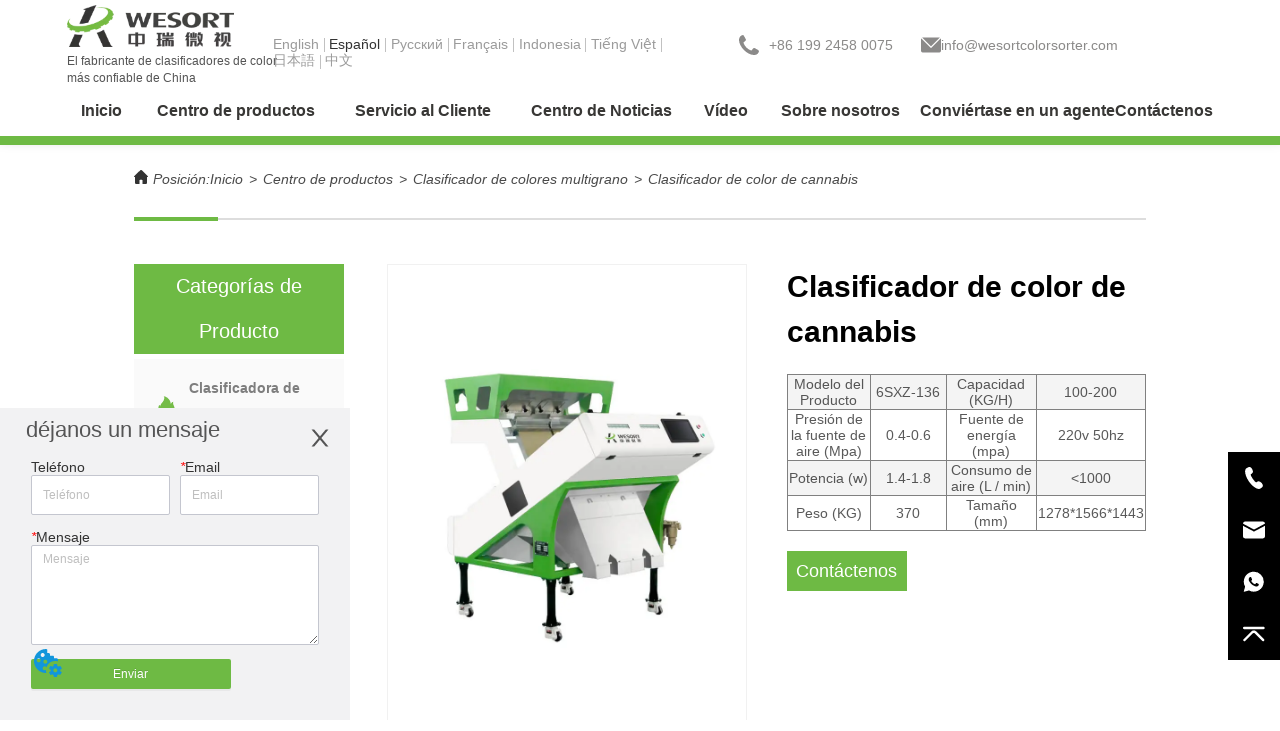

--- FILE ---
content_type: text/html; charset=utf-8
request_url: https://es.wesortcolorsorter.com/product/cannabis_color_sorter
body_size: 36101
content:

        <!DOCTYPE html>
        <html lang="es">
        <head>
            <meta charset="utf-8">
            <title>Clasificador de color de cannabis-WESORT</title>
            <meta name="viewport" content="width=device-width,minimum-scale=1,initial-scale=1">
            <meta name="keywords" content="Clasificador de color de cannabis,Clasificador de colores multigrano">
            <meta name="description" content="Modelo del Producto 6SXZ-136 Capacidad (KG/H) 100-200 Presión de la fuente de aire (Mpa) 0.4-0.6 Fue...">
            <meta property="og:type" content="website">
            <meta property="og:title" content="Clasificador de color de cannabis-WESORT">
            <meta property="og:description" content="Modelo del Producto 6SXZ-136 Capacidad (KG/H) 100-200 Presión de la fuente de aire (Mpa) 0.4-0.6 Fue...">
            <meta property="og:image" content="https://dedjh0j7jhutx.cloudfront.net/1449703434700759040%2F4e2c13fadafd72d2406c9e0062650e91.jpg">
            <link rel="alternate" hreflang="es" href="https://es.wesortcolorsorter.com/product/cannabis_color_sorter">
            <link rel="canonical" href="https://es.wesortcolorsorter.com/product/cannabis_color_sorter">
            <link rel="stylesheet" href="/index.css">
            <link rel="stylesheet" href="/css/aos.css">
            <link rel="stylesheet" href="/css/animate.css">
            <link rel="icon" href=https://dedjh0j7jhutx.cloudfront.net/29f661446bfcb79f4133f924ab504c9f.png type="image/x-icon">
            <script>
  // Define dataLayer and the gtag function.
  window.dataLayer = window.dataLayer || [];
  function gtag(){dataLayer.push(arguments);}
  
  function getCookieValue(cookieName) {
    const name = cookieName + "=";
    const decodedCookie = decodeURIComponent(document.cookie);
    const cookieArray = decodedCookie.split(';');

    for (let i = 0; i < cookieArray.length; i++) {
        let cookie = cookieArray[i].trim();
        if (cookie.indexOf(name) === 0) {
            return cookie.substring(name.length, cookie.length);
        }
    }
    return undefined;
  };
  if (!getCookieValue('skyCmpCookie')) {
    gtag('consent', 'default', {
      'ad_storage': 'granted',
      'ad_user_data': 'granted',
      'ad_personalization': 'granted',
      'analytics_storage': 'granted',
      'functionality_storage': 'granted',
      'personalization_storage': 'granted',
      'security_storage': 'granted',
    });
  }
</script>
<script defer="defer" src='https://portlet-us.s3.amazonaws.com/bundle/cmp.js'></script>
<!-- TikTok Pixel Code Start -->
<script>
!function (w, d, t) {
  w.TiktokAnalyticsObject=t;var ttq=w[t]=w[t]||[];ttq.methods=["page","track","identify","instances","debug","on","off","once","ready","alias","group","enableCookie","disableCookie","holdConsent","revokeConsent","grantConsent"],ttq.setAndDefer=function(t,e){t[e]=function(){t.push([e].concat(Array.prototype.slice.call(arguments,0)))}};for(var i=0;i<ttq.methods.length;i++)ttq.setAndDefer(ttq,ttq.methods[i]);ttq.instance=function(t){for(
var e=ttq._i[t]||[],n=0;n<ttq.methods.length;n++)ttq.setAndDefer(e,ttq.methods[n]);return e},ttq.load=function(e,n){var r="https://analytics.tiktok.com/i18n/pixel/events.js",o=n&&n.partner;ttq._i=ttq._i||{},ttq._i[e]=[],ttq._i[e]._u=r,ttq._t=ttq._t||{},ttq._t[e]=+new Date,ttq._o=ttq._o||{},ttq._o[e]=n||{};n=document.createElement("script")
;n.type="text/javascript",n.async=!0,n.src=r+"?sdkid="+e+"&lib="+t;e=document.getElementsByTagName("script")[0];e.parentNode.insertBefore(n,e)};


  ttq.load('CRH46VBC77UARATDRJH0');
  ttq.page();
}(window, document, 'ttq');
</script>
<!-- TikTok Pixel Code End -->
<script src="https://analytics.ahrefs.com/analytics.js" data-key="LAQjeY8WpeFsXuv6PsEs5w" async></script>
<!-- Google Tag Manager -->
<script>(function(w,d,s,l,i){w[l]=w[l]||[];w[l].push({'gtm.start':
new Date().getTime(),event:'gtm.js'});var f=d.getElementsByTagName(s)[0],
j=d.createElement(s),dl=l!='dataLayer'?'&l='+l:'';j.async=true;j.src=
'https://www.googletagmanager.com/gtm.js?id='+i+dl;f.parentNode.insertBefore(j,f);
})(window,document,'script','dataLayer','GTM-TBFLTXF');</script>
<!-- End Google Tag Manager -->
            <style>.gridFixed{position:fixed;top:0;left:0;right:0;z-index:99}.gridLayout{width:auto;background-repeat:no-repeat;background-position:50%;background-size:cover}.gridLayout>div>.row>.edit{height:inherit}.gridLayout .gridSub{min-height:50px}.gridLayout.gridFixed{transition:background-color .3s}
.ant-form .ant-form-item{display:inline-block;padding:0 5px;margin-bottom:3px;width:100%;box-sizing:border-box}.ant-form .ant-form-item .ant-form-item-label{display:block;text-align:left}.ant-form .ant-form-item .ant-btn{line-height:1.5;position:relative;display:inline-block;font-weight:400;white-space:nowrap;text-align:center;background-image:none;-webkit-box-shadow:0 2px 0 rgba(0,0,0,.015);box-shadow:0 2px 0 rgba(0,0,0,.015);cursor:pointer;-webkit-transition:all .3s cubic-bezier(.645,.045,.355,1);transition:all .3s cubic-bezier(.645,.045,.355,1);-webkit-user-select:none;-moz-user-select:none;-ms-user-select:none;user-select:none;-ms-touch-action:manipulation;touch-action:manipulation;height:32px;padding:0;font-size:14px;border-radius:4px;color:rgba(0,0,0,.65);background-color:#fff;border:1px solid transparent;outline:0}.ant-form .ant-form-item .ant-btn-primary{color:#fff;background-color:#1890ff;text-shadow:0 -1px 0 rgba(0,0,0,.12);-webkit-box-shadow:0 2px 0 rgba(0,0,0,.045);box-shadow:0 2px 0 rgba(0,0,0,.045)}.ant-input{-webkit-box-sizing:border-box;box-sizing:border-box;margin:0;font-variant:tabular-nums;list-style:none;-webkit-font-feature-settings:"tnum";font-feature-settings:"tnum";position:relative;display:inline-block;width:100%;height:32px;padding:4px 11px;color:rgba(0,0,0,.65);font-size:14px;line-height:1.5;background-color:#fff;background-image:none;border:1px solid #d9d9d9;border-radius:4px;-webkit-transition:all .3s;transition:all .3s}.ant-input::-moz-placeholder{color:#bfbfbf;opacity:1}.ant-input:-ms-input-placeholder{color:#bfbfbf}.ant-input::-webkit-input-placeholder{color:#bfbfbf}.ant-input:placeholder-shown{text-overflow:ellipsis}.ant-input:focus,.ant-input:hover{border-color:#40a9ff}.ant-input:focus{outline:0;-webkit-box-shadow:0 0 0 2px rgba(24,144,255,.2);box-shadow:0 0 0 2px rgba(24,144,255,.2)}.ant-input-disabled{color:rgba(0,0,0,.25);background-color:#f5f5f5;cursor:not-allowed;opacity:1}.ant-input-disabled:hover{border-color:#d9d9d9;border-right-width:1px!important}.ant-input[disabled]{color:rgba(0,0,0,.25);background-color:#f5f5f5;cursor:not-allowed;opacity:1}.ant-input[disabled]:hover{border-color:#d9d9d9;border-right-width:1px!important}textarea.ant-input{max-width:100%;height:auto;min-height:32px;line-height:1.5;vertical-align:bottom;-webkit-transition:all .3s,height 0s;transition:all .3s,height 0s}.ant-input-lg{height:40px;padding:6px 11px;font-size:16px}.ant-input-sm{height:24px;padding:1px 7px}.ant-input-clear-icon{color:rgba(0,0,0,.25);font-size:12px;cursor:pointer;-webkit-transition:color .3s;transition:color .3s;vertical-align:0}.ant-input-clear-icon:hover{color:rgba(0,0,0,.45)}.ant-input-clear-icon:active{color:rgba(0,0,0,.65)}.ant-input-clear-icon+i{margin-left:6px}.ant-input-textarea-clear-icon{color:rgba(0,0,0,.25);font-size:12px;cursor:pointer;-webkit-transition:color .3s;transition:color .3s;position:absolute;top:0;right:0;margin:8px 8px 0 0}.ant-input-textarea-clear-icon:hover{color:rgba(0,0,0,.45)}.ant-input-textarea-clear-icon:active{color:rgba(0,0,0,.65)}.ant-input-textarea-clear-icon+i{margin-left:6px}.ant-radio-group{-webkit-box-sizing:border-box;box-sizing:border-box;margin:0;padding:0;color:rgba(0,0,0,.65);font-size:14px;font-variant:tabular-nums;line-height:1.5;list-style:none;-webkit-font-feature-settings:"tnum";font-feature-settings:"tnum";display:inline-block;line-height:unset}.ant-radio-wrapper{margin:0 8px 0 0}.ant-radio,.ant-radio-wrapper{-webkit-box-sizing:border-box;box-sizing:border-box;padding:0;color:rgba(0,0,0,.65);font-size:14px;font-variant:tabular-nums;line-height:1.5;list-style:none;-webkit-font-feature-settings:"tnum";font-feature-settings:"tnum";position:relative;display:inline-block;white-space:nowrap;cursor:pointer}.ant-radio{margin:0;line-height:1;vertical-align:sub;outline:none}.ant-radio-input:focus+.ant-radio-inner,.ant-radio-wrapper:hover .ant-radio,.ant-radio:hover .ant-radio-inner{border-color:#1890ff}.ant-radio-input:focus+.ant-radio-inner{-webkit-box-shadow:0 0 0 3px rgba(24,144,255,.08);box-shadow:0 0 0 3px rgba(24,144,255,.08)}.ant-radio-checked:after{position:absolute;top:0;left:0;width:100%;height:100%;border:1px solid #1890ff;border-radius:50%;visibility:hidden;-webkit-animation:antRadioEffect .36s ease-in-out;animation:antRadioEffect .36s ease-in-out;-webkit-animation-fill-mode:both;animation-fill-mode:both;content:""}.ant-radio-wrapper:hover .ant-radio:after,.ant-radio:hover:after{visibility:visible}.ant-radio-inner{position:relative;top:0;left:0;display:block;width:16px;height:16px;background-color:#fff;border:1px solid #d9d9d9;border-radius:100px;-webkit-transition:all .3s;transition:all .3s}.ant-radio-inner:after{position:absolute;top:3px;left:3px;display:table;width:8px;height:8px;background-color:#1890ff;border-top:0;border-left:0;border-radius:8px;-webkit-transform:scale(0);-ms-transform:scale(0);transform:scale(0);opacity:0;-webkit-transition:all .3s cubic-bezier(.78,.14,.15,.86);transition:all .3s cubic-bezier(.78,.14,.15,.86);content:" "}.ant-radio-input{position:absolute;top:0;right:0;bottom:0;left:0;z-index:1;cursor:pointer;opacity:0}.ant-radio-checked .ant-radio-inner{border-color:#1890ff}.ant-radio-checked .ant-radio-inner:after{-webkit-transform:scale(1);-ms-transform:scale(1);transform:scale(1);opacity:1;-webkit-transition:all .3s cubic-bezier(.78,.14,.15,.86);transition:all .3s cubic-bezier(.78,.14,.15,.86)}.ant-radio-disabled .ant-radio-inner{background-color:#f5f5f5;border-color:#d9d9d9!important;cursor:not-allowed}.ant-radio-disabled .ant-radio-inner:after{background-color:rgba(0,0,0,.2)}.ant-radio-disabled .ant-radio-input{cursor:not-allowed}.ant-radio-disabled+span{color:rgba(0,0,0,.25);cursor:not-allowed}span.ant-radio+*{padding-right:8px;padding-left:8px}.ant-radio-button-wrapper{position:relative;display:inline-block;height:32px;margin:0;padding:0 15px;color:rgba(0,0,0,.65);line-height:30px;background:#fff;border:1px solid #d9d9d9;border-top:1.02px solid #d9d9d9;border-left:0;cursor:pointer;-webkit-transition:color .3s,background .3s,border-color .3s;transition:color .3s,background .3s,border-color .3s}.ant-radio-button-wrapper a{color:rgba(0,0,0,.65)}.ant-radio-button-wrapper>.ant-radio-button{display:block;width:0;height:0;margin-left:0}.ant-radio-group-large .ant-radio-button-wrapper{height:40px;font-size:16px;line-height:38px}.ant-radio-group-small .ant-radio-button-wrapper{height:24px;padding:0 7px;line-height:22px}.ant-radio-button-wrapper:not(:first-child):before{position:absolute;top:0;left:-1px;display:block;width:1px;height:100%;background-color:#d9d9d9;content:""}.ant-radio-button-wrapper:first-child{border-left:1px solid #d9d9d9;border-radius:4px 0 0 4px}.ant-radio-button-wrapper:last-child{border-radius:0 4px 4px 0}.ant-radio-button-wrapper:first-child:last-child{border-radius:4px}.ant-radio-button-wrapper:hover{position:relative;color:#1890ff}.ant-radio-button-wrapper:focus-within{outline:3px solid rgba(24,144,255,.06)}.ant-radio-button-wrapper .ant-radio-inner,.ant-radio-button-wrapper input[type=checkbox],.ant-radio-button-wrapper input[type=radio]{width:0;height:0;opacity:0;pointer-events:none}.ant-radio-button-wrapper-checked:not(.ant-radio-button-wrapper-disabled){z-index:1;color:#1890ff;background:#fff;border-color:#1890ff;-webkit-box-shadow:-1px 0 0 0 #1890ff;box-shadow:-1px 0 0 0 #1890ff}.ant-radio-button-wrapper-checked:not(.ant-radio-button-wrapper-disabled):before{background-color:#1890ff!important;opacity:.1}.ant-radio-button-wrapper-checked:not(.ant-radio-button-wrapper-disabled):first-child{border-color:#1890ff;-webkit-box-shadow:none!important;box-shadow:none!important}.ant-radio-button-wrapper-checked:not(.ant-radio-button-wrapper-disabled):hover{color:#40a9ff;border-color:#40a9ff;-webkit-box-shadow:-1px 0 0 0 #40a9ff;box-shadow:-1px 0 0 0 #40a9ff}.ant-radio-button-wrapper-checked:not(.ant-radio-button-wrapper-disabled):active{color:#096dd9;border-color:#096dd9;-webkit-box-shadow:-1px 0 0 0 #096dd9;box-shadow:-1px 0 0 0 #096dd9}.ant-radio-button-wrapper-checked:not(.ant-radio-button-wrapper-disabled):focus-within{outline:3px solid rgba(24,144,255,.06)}.ant-radio-group-solid .ant-radio-button-wrapper-checked:not(.ant-radio-button-wrapper-disabled){color:#fff;background:#1890ff;border-color:#1890ff}.ant-radio-group-solid .ant-radio-button-wrapper-checked:not(.ant-radio-button-wrapper-disabled):hover{color:#fff;background:#40a9ff;border-color:#40a9ff}.ant-radio-group-solid .ant-radio-button-wrapper-checked:not(.ant-radio-button-wrapper-disabled):active{color:#fff;background:#096dd9;border-color:#096dd9}.ant-radio-group-solid .ant-radio-button-wrapper-checked:not(.ant-radio-button-wrapper-disabled):focus-within{outline:3px solid rgba(24,144,255,.06)}.ant-radio-button-wrapper-disabled{cursor:not-allowed}.ant-radio-button-wrapper-disabled,.ant-radio-button-wrapper-disabled:first-child,.ant-radio-button-wrapper-disabled:hover{color:rgba(0,0,0,.25);background-color:#f5f5f5;border-color:#d9d9d9}.ant-radio-button-wrapper-disabled:first-child{border-left-color:#d9d9d9}.ant-radio-button-wrapper-disabled.ant-radio-button-wrapper-checked{color:#fff;background-color:#e6e6e6;border-color:#d9d9d9;-webkit-box-shadow:none;box-shadow:none}@-webkit-keyframes antRadioEffect{0%{-webkit-transform:scale(1);transform:scale(1);opacity:.5}to{-webkit-transform:scale(1.6);transform:scale(1.6);opacity:0}}@keyframes antRadioEffect{0%{-webkit-transform:scale(1);transform:scale(1);opacity:.5}to{-webkit-transform:scale(1.6);transform:scale(1.6);opacity:0}}@supports (-moz-appearance:meterbar) and (background-blend-mode:difference,normal){.ant-radio{vertical-align:text-bottom}}@-webkit-keyframes antCheckboxEffect{0%{-webkit-transform:scale(1);transform:scale(1);opacity:.5}to{-webkit-transform:scale(1.6);transform:scale(1.6);opacity:0}}@keyframes antCheckboxEffect{0%{-webkit-transform:scale(1);transform:scale(1);opacity:.5}to{-webkit-transform:scale(1.6);transform:scale(1.6);opacity:0}}.ant-checkbox{-webkit-box-sizing:border-box;box-sizing:border-box;margin:0;padding:0;color:rgba(0,0,0,.65);font-size:14px;font-variant:tabular-nums;line-height:1.5;list-style:none;-webkit-font-feature-settings:"tnum";font-feature-settings:"tnum";position:relative;top:-.09em;display:inline-block;line-height:1;white-space:nowrap;vertical-align:middle;outline:none;cursor:pointer}.ant-checkbox-input:focus+.ant-checkbox-inner,.ant-checkbox-wrapper:hover .ant-checkbox-inner,.ant-checkbox:hover .ant-checkbox-inner{border-color:#1890ff}.ant-checkbox-checked:after{position:absolute;top:0;left:0;width:100%;height:100%;border:1px solid #1890ff;border-radius:2px;visibility:hidden;-webkit-animation:antCheckboxEffect .36s ease-in-out;animation:antCheckboxEffect .36s ease-in-out;-webkit-animation-fill-mode:backwards;animation-fill-mode:backwards;content:""}.ant-checkbox-wrapper:hover .ant-checkbox:after,.ant-checkbox:hover:after{visibility:visible}.ant-checkbox-inner{position:relative;top:0;left:0;display:block;width:16px;height:16px;background-color:#fff;border:1px solid #d9d9d9;border-radius:2px;border-collapse:separate;-webkit-transition:all .3s;transition:all .3s}.ant-checkbox-inner:after{position:absolute;top:50%;left:22%;display:table;width:5.71428571px;height:9.14285714px;border:2px solid #fff;border-top:0;border-left:0;-webkit-transform:rotate(45deg) scale(0) translate(-50%,-50%);-ms-transform:rotate(45deg) scale(0) translate(-50%,-50%);transform:rotate(45deg) scale(0) translate(-50%,-50%);opacity:0;-webkit-transition:all .1s cubic-bezier(.71,-.46,.88,.6),opacity .1s;transition:all .1s cubic-bezier(.71,-.46,.88,.6),opacity .1s;content:" "}.ant-checkbox-input{position:absolute;top:0;right:0;bottom:0;left:0;z-index:1;width:100%;height:100%;cursor:pointer;opacity:0}.ant-checkbox-checked .ant-checkbox-inner:after{position:absolute;display:table;border:2px solid #fff;border-top:0;border-left:0;-webkit-transform:rotate(45deg) scale(1) translate(-50%,-50%);-ms-transform:rotate(45deg) scale(1) translate(-50%,-50%);transform:rotate(45deg) scale(1) translate(-50%,-50%);opacity:1;-webkit-transition:all .2s cubic-bezier(.12,.4,.29,1.46) .1s;transition:all .2s cubic-bezier(.12,.4,.29,1.46) .1s;content:" "}.ant-checkbox-checked .ant-checkbox-inner{background-color:#1890ff;border-color:#1890ff}.ant-checkbox-disabled{cursor:not-allowed}.ant-checkbox-disabled.ant-checkbox-checked .ant-checkbox-inner:after{border-color:rgba(0,0,0,.25);-webkit-animation-name:none;animation-name:none}.ant-checkbox-disabled .ant-checkbox-input{cursor:not-allowed}.ant-checkbox-disabled .ant-checkbox-inner{background-color:#f5f5f5;border-color:#d9d9d9!important}.ant-checkbox-disabled .ant-checkbox-inner:after{border-color:#f5f5f5;border-collapse:separate;-webkit-animation-name:none;animation-name:none}.ant-checkbox-disabled+span{color:rgba(0,0,0,.25);cursor:not-allowed}.ant-checkbox-disabled:hover:after,.ant-checkbox-wrapper:hover .ant-checkbox-disabled:after{visibility:hidden}.ant-checkbox-wrapper{-webkit-box-sizing:border-box;box-sizing:border-box;margin:0;padding:0;color:rgba(0,0,0,.65);font-size:14px;font-variant:tabular-nums;line-height:1.5;list-style:none;-webkit-font-feature-settings:"tnum";font-feature-settings:"tnum";display:inline-block;line-height:unset;cursor:pointer}.ant-checkbox-wrapper.ant-checkbox-wrapper-disabled{cursor:not-allowed}.ant-checkbox-wrapper+.ant-checkbox-wrapper{margin-left:8px}.ant-checkbox+span{padding-right:8px;padding-left:8px}.ant-checkbox-group{-webkit-box-sizing:border-box;box-sizing:border-box;margin:0;padding:0;color:rgba(0,0,0,.65);font-size:14px;font-variant:tabular-nums;line-height:1.5;list-style:none;-webkit-font-feature-settings:"tnum";font-feature-settings:"tnum";display:inline-block}.ant-checkbox-group-item{display:inline-block;margin-right:8px}.ant-checkbox-group-item:last-child{margin-right:0}.ant-checkbox-group-item+.ant-checkbox-group-item{margin-left:0}.ant-checkbox-indeterminate .ant-checkbox-inner{background-color:#fff;border-color:#d9d9d9}.ant-checkbox-indeterminate .ant-checkbox-inner:after{top:50%;left:50%;width:8px;height:8px;background-color:#1890ff;border:0;-webkit-transform:translate(-50%,-50%) scale(1);-ms-transform:translate(-50%,-50%) scale(1);transform:translate(-50%,-50%) scale(1);opacity:1;content:" "}.ant-checkbox-indeterminate.ant-checkbox-disabled .ant-checkbox-inner:after{background-color:rgba(0,0,0,.25);border-color:rgba(0,0,0,.25)}.Form{padding:20px;background-color:transparent}
.video{max-width:800px}#root{min-height:100%}@media screen and (max-width:600px){.RootSortable{padding-bottom:53px}}.ProDel{min-height:20px;overflow-x:auto}@media screen and (min-width:600px){.ProdelContent{display:block}.MobiledelContent{display:none}}@media screen and (max-width:600px){.MobiledelContent{display:block}.ProdelContent{display:none}}
.Button{min-width:30px}.Button a{text-align:center;display:inline-block;width:100%;transform:translateY(-50%);position:relative;top:50%}.Button a svg{display:none;width:15px;height:15px;margin-right:3px}.Button a .button0_text,.Button a svg{vertical-align:middle}
.video{max-width:800px}#root{min-height:100%}@media screen and (max-width:600px){.RootSortable{padding-bottom:53px}}.ProDel2{min-height:20px;word-wrap:break-word}.ProDel2 .MobiledelContent2::-webkit-scrollbar,.ProDel2 .ProDel2Content::-webkit-scrollbar{width:4px}.ProDel2 .MobiledelContent2::-webkit-scrollbar-thumb,.ProDel2 .ProDel2Content::-webkit-scrollbar-thumb{background-color:#d8d8d8;border-radius:6px}.ProDel2 .MobiledelContent2::-webkit-scrollbar-track,.ProDel2 .ProDel2Content::-webkit-scrollbar-track{background-color:#fff;border-radius:2px}@media screen and (min-width:600px){.ProDel2Content{display:block}.MobiledelContent2{display:none}}@media screen and (max-width:600px){.MobiledelContent2{display:block}.ProDel2Content{display:none}}
h1,h2,h3,h4,h5,h6{font-weight:400}.video{max-width:800px}#root{min-height:100%}@media screen and (max-width:600px){.RootSortable{padding-bottom:53px}}.ProDel2{min-height:20px;word-wrap:break-word}.ProDel2 .MobiledelContent2::-webkit-scrollbar,.ProDel2 .ProDel2Content::-webkit-scrollbar{width:4px}.ProDel2 .MobiledelContent2::-webkit-scrollbar-thumb,.ProDel2 .ProDel2Content::-webkit-scrollbar-thumb{background-color:#d8d8d8;border-radius:6px}.ProDel2 .MobiledelContent2::-webkit-scrollbar-track,.ProDel2 .ProDel2Content::-webkit-scrollbar-track{background-color:#fff;border-radius:2px}@media screen and (min-width:600px){.ProDel2Content{display:block}.MobiledelContent2{display:none}}@media screen and (max-width:600px){.MobiledelContent2{display:block}.ProDel2Content{display:none}}
.emptyDiv{text-align:center;height:100%;display:flex;flex-direction:column;align-items:center;justify-content:center;border:1px dashed #bbb;min-height:100px}.web_col_content_empty_tips_btn{-webkit-box-sizing:border-box;-moz-box-sizing:border-box;box-sizing:border-box;display:inline-block;width:130px;height:40px;line-height:40px;padding:0;border:1px solid rgba(127,155,255,.6);background-color:rgba(202,214,255,.1);color:#5874d8;font-size:15px;vertical-align:middle;cursor:pointer;-webkit-border-radius:2px;-moz-border-radius:2px;border-radius:2px;outline:0}.web_col_content_empty_tips_icon{display:inline-block;width:17px;height:14px;margin-right:5px;vertical-align:middle}.web_col_content_empty_tips_text{display:inline-block}.video{max-width:800px}#root{min-height:100%}@media screen and (max-width:600px){.RootSortable{padding-bottom:53px}}.rootgridv212{position:relative}.rootgridv212 .box,.rootgridv212 .cell{width:100%}.rootgridv212 .box .grid_content,.rootgridv212 .cell .grid_content{height:100%}.rootgridv212 .box>.grid_content{box-sizing:border-box;display:flex;flex:0 1 auto;flex-direction:row;flex-wrap:wrap;margin-right:0;margin-left:0}.rootgridv212 .cell.edit{position:relative}.rootgridv212 .cell.edit.empty{height:auto;display:flex;flex-direction:column}.rootgridv212 .grid_content:after,.rootgridv212 .grid_content:before{content:"";display:flex}
.video{max-width:800px}#root{min-height:100%}@media screen and (max-width:600px){.RootSortable{padding-bottom:53px}}.LIRTList1{margin:0 auto;transition:all .5s ease-out}.LIRTList1,.LIRTList1 .content{display:block}.LIRTList1 .content .content-block .product-content__intro,.LIRTList1 .content .content-block .product-content__title{overflow:hidden;text-overflow:ellipsis;display:-webkit-box;-webkit-line-clamp:2;-webkit-box-orient:vertical}.LIRTList1 .imgContent{margin-right:20px;overflow:hidden}.LIRTList1 .imgContent .pic{width:100%;height:100%;padding-bottom:100%;background:no-repeat 50%;background-size:cover;animation-duration:1s;animation-fill-mode:both}.LIRTList1 .title{padding:10px}.LIRTList1 .title a{font-size:16px;color:#878787}.LIRTList1 .singleLine.content{height:inherit;text-align:left}.LIRTList1 .singleLine.content .imgContent{transition:all .3s ease-out;-webkit-transition:all .3s ease-out;width:25%;display:inline-block}.LIRTList1 .singleLine.content .content-block{display:flex;border-bottom:1px solid #bbb}.LIRTList1 .singleLine.content .content-block .product-content{display:flex;flex:1;flex-direction:column;justify-content:space-between;vertical-align:top;color:#333}.LIRTList1 .singleLine.content .content-block .product-content__title{margin-top:10px;font-size:18px;color:#333}.LIRTList1 .singleLine.content .content-block .product-content__footer{display:flex;justify-content:space-between}.LIRTList1 .singleLine.content .content-block .product-content__intro{color:#333;font-size:14px;margin-top:5px;overflow:hidden;text-overflow:ellipsis;display:-webkit-box;-webkit-line-clamp:2;-webkit-box-orient:vertical}.LIRTList1 .singleLine.content .content-block .product-content__btn{width:100%;color:#000;background:transparent;border:1px solid #eee;outline:none}.LIRTList1 .singleLine.content .content-block .product-content__btn:hover{cursor:pointer}.LIRTList1 .singleLine.content .content-block .product-content__btn i{width:auto;height:auto}.LIRTList1 .singleLine.content .content-block .product-content__btn .icon{vertical-align:middle;margin-right:12px}.LIRTList1 .singleLine.content .content-block .product-content__sub{font-size:12px;color:#999}.LIRTList1 .singleLine.content .content-block .product-content__sub__split{color:#979797;margin:0 10px}.LIRTList1 .singleLine.content .content-block .product-content__more{color:#2591e9;font-size:12px}.item{background-color:#5c6b77;float:left;margin:0 10px;border:2px solid #000}@media screen and (max-width:600px){.ProductList2 .singleLine.content{margin:0 18px}.ProductList2 .singleLine.content .imgContent{width:30%;display:inline-block}.ProductList2 .singleLine.content .content-block{margin:0;padding:9px 0;border-bottom:1px solid #bbb}.ProductList2 .singleLine.content .content-block .product-content{color:#333}.ProductList2 .singleLine.content .content-block .product-content__intro{color:#666;font-size:14px;margin:4px 0}.ProductList2 .singleLine.content .content-block .product-content__more,.ProductList2 .singleLine.content .content-block .product-content__source,.ProductList2 .singleLine.content .content-block .product-content__sub__split{display:none}}.rc-pagination{box-sizing:border-box;color:rgba(0,0,0,.65);font-size:14px;font-variant:tabular-nums;line-height:1.5;font-feature-settings:"tnum"}.rc-pagination,.rc-pagination ol,.rc-pagination ul{margin:0;padding:0;list-style:none}.rc-pagination:after{display:block;clear:both;height:0;overflow:hidden;visibility:hidden;content:" "}.rc-pagination-item,.rc-pagination-total-text{display:inline-block;height:32px;margin-right:8px;line-height:30px;vertical-align:middle}.rc-pagination-item{min-width:32px;font-family:Arial;text-align:center;list-style:none;background-color:#fff;border:1px solid #d9d9d9;border-radius:4px;outline:0;cursor:pointer;-webkit-user-select:none;-moz-user-select:none;-ms-user-select:none;user-select:none}.rc-pagination-item a{display:block;padding:0 6px;color:rgba(0,0,0,.65);transition:none}.rc-pagination-item a:hover{text-decoration:none}.rc-pagination-item:focus,.rc-pagination-item:hover{border-color:#1890ff;transition:all .3s}.rc-pagination-item:focus a,.rc-pagination-item:hover a{color:#1890ff}.rc-pagination-item-active{font-weight:500;background:#fff;border-color:#1890ff}.rc-pagination-jump-next,.rc-pagination-jump-prev{outline:0}.rc-pagination-jump-next .rc-pagination-item-container,.rc-pagination-jump-prev .rc-pagination-item-container{position:relative}.rc-pagination-jump-next .rc-pagination-item-container .rc-pagination-item-link-icon,.rc-pagination-jump-prev .rc-pagination-item-container .rc-pagination-item-link-icon{display:inline-block;font-size:12px;font-size:12px\9;transform:scale(1) rotate(0deg);color:#1890ff;letter-spacing:-1px;opacity:0;transition:all .2s}:root .rc-pagination-jump-next .rc-pagination-item-container .rc-pagination-item-link-icon,:root .rc-pagination-jump-prev .rc-pagination-item-container .rc-pagination-item-link-icon{font-size:12px}.rc-pagination-jump-next .rc-pagination-item-container .rc-pagination-item-link-icon-svg,.rc-pagination-jump-prev .rc-pagination-item-container .rc-pagination-item-link-icon-svg{top:0;right:0;bottom:0;left:0;margin:auto}.rc-pagination-jump-next .rc-pagination-item-container .rc-pagination-item-ellipsis,.rc-pagination-jump-prev .rc-pagination-item-container .rc-pagination-item-ellipsis{position:absolute;top:0;right:0;bottom:0;left:0;display:block;margin:auto;color:rgba(0,0,0,.25);letter-spacing:2px;text-align:center;text-indent:.13em;opacity:1;transition:all .2s}.rc-pagination-jump-next:focus .rc-pagination-item-link-icon,.rc-pagination-jump-next:hover .rc-pagination-item-link-icon,.rc-pagination-jump-prev:focus .rc-pagination-item-link-icon,.rc-pagination-jump-prev:hover .rc-pagination-item-link-icon{opacity:1}.rc-pagination-jump-next:focus .rc-pagination-item-ellipsis,.rc-pagination-jump-next:hover .rc-pagination-item-ellipsis,.rc-pagination-jump-prev:focus .rc-pagination-item-ellipsis,.rc-pagination-jump-prev:hover .rc-pagination-item-ellipsis{opacity:0}.rc-pagination-jump-next,.rc-pagination-jump-prev,.rc-pagination-prev{margin-right:8px}.rc-pagination-jump-next,.rc-pagination-jump-prev,.rc-pagination-next,.rc-pagination-prev{display:inline-block;min-width:32px;height:32px;color:rgba(0,0,0,.65);font-family:Arial;line-height:32px;text-align:center;vertical-align:middle;list-style:none;border-radius:4px;cursor:pointer;transition:all .3s}.rc-pagination-next,.rc-pagination-prev{outline:0}.rc-pagination-next a,.rc-pagination-prev a{color:rgba(0,0,0,.65);-webkit-user-select:none;-moz-user-select:none;-ms-user-select:none;user-select:none}.rc-pagination-next:hover a,.rc-pagination-prev:hover a{border-color:#40a9ff}.rc-pagination-next .rc-pagination-item-link,.rc-pagination-prev .rc-pagination-item-link{display:block;height:100%;font-size:12px;text-align:center;background-color:#fff;border:1px solid #d9d9d9;border-radius:4px;outline:none;transition:all .3s}.rc-pagination-next:focus .rc-pagination-item-link,.rc-pagination-next:hover .rc-pagination-item-link,.rc-pagination-prev:focus .rc-pagination-item-link,.rc-pagination-prev:hover .rc-pagination-item-link{color:#1890ff;border-color:#1890ff}.rc-pagination-disabled,.rc-pagination-disabled:focus,.rc-pagination-disabled:hover{cursor:not-allowed}.rc-pagination-disabled .rc-pagination-item-link,.rc-pagination-disabled:focus .rc-pagination-item-link,.rc-pagination-disabled:focus a,.rc-pagination-disabled:hover .rc-pagination-item-link,.rc-pagination-disabled:hover a,.rc-pagination-disabled a{color:rgba(0,0,0,.25);border-color:#d9d9d9;cursor:not-allowed}.empty-content{text-align:center;margin:10px 0;height:800px}.empty-content .text{margin-top:40px;font-size:18px;color:#333}
.emptyDiv{text-align:center;height:100%;display:flex;flex-direction:column;align-items:center;justify-content:center;border:1px dashed #bbb;min-height:100px}.web_col_content_empty_tips_btn{-webkit-box-sizing:border-box;-moz-box-sizing:border-box;box-sizing:border-box;display:inline-block;width:130px;height:40px;line-height:40px;padding:0;border:1px solid rgba(127,155,255,.6);background-color:rgba(202,214,255,.1);color:#5874d8;font-size:15px;vertical-align:middle;cursor:pointer;-webkit-border-radius:2px;-moz-border-radius:2px;border-radius:2px;outline:0}.web_col_content_empty_tips_icon{display:inline-block;width:17px;height:14px;margin-right:5px;vertical-align:middle}.web_col_content_empty_tips_text{display:inline-block}.video{max-width:800px}#root{min-height:100%}@media screen and (max-width:600px){.RootSortable{padding-bottom:53px}}.rootgridv2214{position:relative}.rootgridv2214 .box,.rootgridv2214 .cell{width:100%}.rootgridv2214 .box .grid_content,.rootgridv2214 .cell .grid_content{height:100%}.rootgridv2214 .box>.grid_content{box-sizing:border-box;display:flex;flex:0 1 auto;flex-direction:row;flex-wrap:wrap;margin-right:0;margin-left:0}.rootgridv2214 .cell.edit{position:relative}.rootgridv2214 .cell.edit.empty{height:auto;display:flex;flex-direction:column}.rootgridv2214 .grid_content:after,.rootgridv2214 .grid_content:before{content:"";display:flex}
.SplitLine1{padding-top:5px;padding-bottom:5px}.SplitLine1 hr{color:#ddd;border-top-width:1px;border-top-style:solid;border-left:none;border-right:none;border-bottom:none}
.SplitLine1{padding-top:5px;padding-bottom:5px}.SplitLine1 hr{color:#ddd;border-width:1px;border-style:solid}
.Breadcrumb{font-size:14px}.Breadcrumb .breadcrumb-box{display:flex;align-items:flex-end;overflow-x:hidden}.Breadcrumb .breadcrumb-link{color:#333;flex-shrink:0}.Breadcrumb .breadcrumb-currenctTag{display:inline-block}.Breadcrumb .breadcrumb-separator{margin:0 6px}.Breadcrumb svg{width:14px;height:14px;margin-right:5px;color:#333}

.TextNormal h1,.TextNormal h2,.TextNormal h3,.TextNormal h4,.TextNormal h5,.TextNormal h6{font-weight:400}
.TextSource{font-size:12px;line-height:1.5}.TextSource h1,.TextSource h2,.TextSource h3,.TextSource h4,.TextSource h5,.TextSource h6{font-weight:400}
.DataSourceText a{color:inherit}
.video{max-width:800px}#root{min-height:100%}@media screen and (max-width:600px){.RootSortable{padding-bottom:53px}}.hotNav{position:relative;cursor:pointer}.hotNav:after{content:"";position:absolute;left:-10px;top:-10px;right:-10px;bottom:-10px}.dropclassifyv4018{cursor:pointer;-webkit-tap-highlight-color:transparent;margin:10px 0}.dropclassifyv4018 .fixed{position:fixed;z-index:9999}.dropclassifyv4018 a{display:block;width:100%;color:#000}.dropclassifyv4018 .dropclassifyList{overflow:hidden}.dropclassifyv4018 .anticon-right{display:flex}.dropclassifyv4018 .classify-main{padding:10px 20px;position:relative;border-bottom-width:0;border-left-width:0;border-right-width:0}.dropclassifyv4018 .classify-main+.classify-main{border-top:none}.dropclassifyv4018 .classify-main .classify-sub{display:none;z-index:100;overflow:hidden}.dropclassifyv4018 .classify-sub__title,.dropclassifyv4018 .classify-title,.dropclassifyv4018 .icon{display:flex;align-items:center}.dropclassifyv4018 .icon{margin-right:5px;justify-content:center}.dropclassifyv4018 .classify-sub__item{padding:10px 20px;position:relative;width:300px;border-bottom-width:0;border-left-width:0;border-right-width:0}@media (hover:hover){.dropclassifyv4018 .classify-sub__item+.classify-sub__item{border-top:none}}.dropclassifyv4018 .classify-third{overflow:hidden;display:none;z-index:100}.dropclassifyv4018 .classify-third__item{padding:10px 20px;width:300px;border-bottom-width:0;border-left-width:0;border-right-width:0}@media (hover:hover){.dropclassifyv4018 .classify-third__item:hover{color:#00a4ff}}.dropclassifyv4018 .anticon-right{transform:rotate(90deg)}.dropclassifyv4018 .hotNav{margin-left:auto}.dropclassifyv4018 .classify-main{width:100%;padding:0;font-size:14px;color:#333}.dropclassifyv4018 .classify-main .active{display:block}.dropclassifyv4018 .classify-main .classify-sub__item{padding:0;width:100%!important}.dropclassifyv4018 .classify-main .classify-sub__item .classify-sub__title{padding:12px 20px}.dropclassifyv4018 .classify-main .classify-third__item{width:100%;padding:12px 50px;font-size:12px;color:#666}.dropclassifyv4018 .classify-main .classify-sub__title,.dropclassifyv4018 .classify-main .classify-title{padding:12px 20px}.dropclassifyv4018 .classify-main .classify-sub,.dropclassifyv4018 .classify-main .classify-third{position:static;width:100%}
.magnifier-thumb-wrapper{position:relative;display:block;top:0;left:0;width:100%;height:100%}.magnifier-lens{overflow:hidden;background-color:#fff;opacity:.4}.magnifier-lens,.magnifier-loader{position:absolute;border:1px solid #ccc;top:0;left:0}.magnifier-loader{color:#fff;text-align:center;background:transparent;background:rgba(50,50,50,.5);-ms-filter:"progid:DXImageTransform.Microsoft.gradient(startColorstr=#7F323232,endColorstr=#7F323232)";filter:progid:DXImageTransform.Microsoft.gradient(startColorstr=#7F323232,endColorstr=#7F323232)}.magnifier-loader-text{font:13px Arial;margin-top:10px}.magnifier-preview{padding:0;width:100%;height:150px;position:relative;overflow:hidden;z-index:100;pointer-events:none}.magnifier-preview img{position:absolute;top:0;left:0}.hidden{visibility:hidden}.magnifier-thumb-wrapper video{object-fit:fill}.imageZoom .magnifier-thumb-wrapper .magnifier-loader{border:none}.ScrollImage-inner{position:relative;width:100%;margin:0 auto}.ScrollImage-inner .ScrollImage-content{overflow:hidden;position:relative}.ScrollImage-inner .ScrollImage-content:hover .ScrollImage-box{animation-play-state:paused!important;-webkit-animation-play-state:paused!important}.ScrollImage-inner .ScrollImage-content .ScrollImage-box{display:flex;position:relative;transition-timing-function:linear;animation-timing-function:linear;-webkit-animation-timing-function:linear;animation-iteration-count:infinite;-webkit-animation-iteration-count:infinite}.ScrollImage-inner .ScrollImage-content .ScrollImage-box .ScrollImage-cell{flex-shrink:0;box-sizing:border-box}.ScrollImage-inner .ScrollImage-content .ScrollImage-box .ScrollImage-cell img{display:block;width:196px;height:100px;max-width:100%}.ScrollImage-inner .ScrollImage-content .ScrollImage-box .ScrollImage-cell .ScrollImage_shade{width:196px;display:flex;justify-content:center;align-items:center;flex-direction:column;text-align:center;margin:0 auto}.ScrollImage-inner .ScrollImage-content .ScrollImage-box .ScrollImage-cell .ScrollImage_shade .ScrollImage_title{width:100%;overflow:hidden;text-overflow:ellipsis;color:#333;text-align:center;-webkit-line-clamp:1;-webkit-box-orient:vertical;display:-webkit-box}.ScrollImage-inner .ScrollImage-content .ScrollImage-box .ScrollImage-cell .ScrollImage_shade .ScrollImage_name{width:100%;overflow:hidden;text-overflow:ellipsis;color:#333;text-align:center;-webkit-line-clamp:1;-webkit-box-orient:vertical;display:none}.ScrollImage-inner .ScrollImage-content .ScrollImage-box .ScrollImage-cell .ScrollImage_shade .ScrollImage_describe{font-size:12px;width:100%;overflow:hidden;text-overflow:ellipsis;-webkit-line-clamp:4;-webkit-box-orient:vertical;display:-webkit-box;color:#333;text-align:center}.ScrollImage-inner .arrow-prev{left:0}.ScrollImage-inner .arrow-next{right:0}.ScrollImage-inner .arrow{position:absolute;top:0;bottom:0}.ScrollImage-inner .arrow,.ScrollImage-inner .arrow i{width:30px;display:flex;justify-content:center;align-items:center}.ScrollImage-inner .arrow i{color:#000;font-size:16px;height:50px;cursor:pointer}.video{max-width:800px}#root{min-height:100%}@media screen and (max-width:600px){.RootSortable{padding-bottom:53px}}.ImageVideoSource{box-sizing:initial;width:100%}.ImageVideoSource .ScrollImage-cell video{object-fit:fill}.ImageVideoSource .detail_img{width:100%;position:relative;margin-top:20px}.ImageVideoSource .detail_img_big{width:100%;height:100%}.ImageVideoSource .detail_img_big .imageZoom{position:relative;width:100%;height:100%;left:0}.ImageVideoSource .detail_img_big .imageZoom #imageVideoSourcePreview{position:fixed;left:0;top:0}.ImageVideoSource .detail_img_big img{width:100%;height:100%}@media screen and (max-width:600px){.ImageVideoSource2{margin-left:0}.ImageVideoSource2,.ImageVideoSource2 .detail_img_big img{width:100%!important}.ImageVideoSource2 .detail_img .prev{left:0}.ImageVideoSource2 .detail_img .next{right:0}}
.video{max-width:800px}#root{min-height:100%}@media screen and (max-width:600px){.RootSortable{padding-bottom:53px}}.ListScrollRecommend{white-space:pre-wrap;max-width:100%;overflow:hidden;display:block;margin:0 auto;transition:all .5s ease-out}.ListScrollRecommend .btnContainer .btnWrap{display:inline-block}.ListScrollRecommend .btnContainer .btnWrap .btn_more{display:block}.ListScrollRecommend .btnContainer .btnWrap .btn_more span{line-height:36px}.ScrollImage-inner{position:relative;width:100%;margin:0 auto}.ScrollImage-inner .ScrollImage-content{overflow:hidden;position:relative}.ScrollImage-inner .ScrollImage-content:hover .ScrollImage-box{animation-play-state:paused!important;-webkit-animation-play-state:paused!important}.ScrollImage-inner .ScrollImage-content .ScrollImage-box{display:flex;position:relative;transition-timing-function:linear;animation-timing-function:linear;-webkit-animation-timing-function:linear;animation-iteration-count:infinite;-webkit-animation-iteration-count:infinite}.ScrollImage-inner .ScrollImage-content .ScrollImage-box .ScrollImage-cell{flex-shrink:0;box-sizing:border-box}.ScrollImage-inner .ScrollImage-content .ScrollImage-box .ScrollImage-cell img{display:block;width:196px;height:100px;max-width:100%}.ScrollImage-inner .ScrollImage-content .ScrollImage-box .ScrollImage-cell .ScrollImage_shade{width:196px;display:flex;justify-content:center;align-items:center;flex-direction:column;text-align:center;margin:0 auto}.ScrollImage-inner .ScrollImage-content .ScrollImage-box .ScrollImage-cell .ScrollImage_shade .ScrollImage_title{width:100%;overflow:hidden;text-overflow:ellipsis;color:#333;text-align:center;-webkit-line-clamp:1;-webkit-box-orient:vertical;display:-webkit-box}.ScrollImage-inner .ScrollImage-content .ScrollImage-box .ScrollImage-cell .ScrollImage_shade .ScrollImage_name{width:100%;overflow:hidden;text-overflow:ellipsis;color:#333;text-align:center;-webkit-line-clamp:1;-webkit-box-orient:vertical;display:none}.ScrollImage-inner .ScrollImage-content .ScrollImage-box .ScrollImage-cell .ScrollImage_shade .ScrollImage_describe{font-size:12px;width:100%;overflow:hidden;text-overflow:ellipsis;-webkit-line-clamp:4;-webkit-box-orient:vertical;display:-webkit-box;color:#333;text-align:center}.ScrollImage-inner .arrow-prev{left:0}.ScrollImage-inner .arrow-next{right:0}.ScrollImage-inner .arrow{position:absolute;top:0;bottom:0}.ScrollImage-inner .arrow,.ScrollImage-inner .arrow i{width:30px;display:flex;justify-content:center;align-items:center}.ScrollImage-inner .arrow i{color:#000;font-size:16px;height:50px;cursor:pointer}.empty-content{text-align:center;margin:10px 0;height:800px}.empty-content .text{margin-top:40px;font-size:18px;color:#333}
.Nav_pc{width:100%;max-width:100%;margin:0 auto}.Nav_pc>.rc-menu{display:flex;justify-content:center;align-items:center;text-align:center;border:none}.Nav_pc>.rc-menu>.rc-menu-item,.Nav_pc>.rc-menu>.rc-menu-submenu{display:flex;align-items:center;justify-content:center;flex:0 1 auto;font-size:18px;color:#333;border:none;height:50px;cursor:pointer;padding:0;width:100%}.Nav_pc>.rc-menu.rc-menu-horizontal{background:unset}.Nav_pc>.rc-menu.rc-menu-horizontal:after{display:none}.Nav_pc .rc-menu-horizontal{overflow:unset}.rc-menu-vertical>.rc-menu-submenu>.rc-menu-submenu-title{cursor:pointer}.Nav-popupClassName{z-index:1}.Nav-popupClassName>.rc-menu{overflow:hidden}.Nav-popupClassName .rc-menu-item,.Nav-popupClassName .rc-menu-submenu-title{font-size:14px;color:#666;background:#fff;text-align:left;cursor:pointer}.Nav-popupClassName .menuChildItem+.menuChildItem{border-top:1px solid #999}.Nav-popupClassName>.rc-menu .rc-menu-submenu-title,.Nav-popupClassName>.rc-menu>.rc-menu-item{height:50px;line-height:26px}.Nav-popupClassName>.rc-menu .rc-menu-submenu-title{padding-top:0!important;padding-bottom:0!important;line-height:50px}.Nav-popupClassName>.rc-menu .rc-menu-submenu-title .rc-menu-submenu-arrow{top:50%;transform:translateY(-50%)}@font-face{font-family:FontAwesome;src:url(https://cdnjs.cloudflare.com/ajax/libs/font-awesome/4.2.0/fonts/fontawesome-webfont.eot);src:url(https://cdnjs.cloudflare.com/ajax/libs/font-awesome/4.2.0/fonts/fontawesome-webfont.eot#iefix) format("embedded-opentype"),url(https://cdnjs.cloudflare.com/ajax/libs/font-awesome/4.2.0/fonts/fontawesome-webfont.woff) format("woff"),url(https://cdnjs.cloudflare.com/ajax/libs/font-awesome/4.2.0/fonts/fontawesome-webfont.ttf) format("truetype"),url(https://cdnjs.cloudflare.com/ajax/libs/font-awesome/4.2.0/fonts/fontawesome-webfont.svg#fontawesomeregular) format("svg");font-weight:400;font-style:normal}.rc-menu{outline:none;margin-bottom:0;padding-left:0;padding-right:0;list-style:none;border:1px solid #d9d9d9;box-shadow:0 0 4px #d9d9d9;border-radius:3px;color:#666}.rc-menu-rtl{direction:rtl}.rc-menu-hidden{display:none}.rc-menu-collapse{overflow:hidden;transition:height .3s ease-out}.rc-menu-item-group-list{margin:0;padding:0}.rc-menu-item-group-title{color:#999;line-height:1.5;padding:8px 10px;border-bottom:1px solid #dedede}.rc-menu-item-selected{transform:translateZ(0)}.rc-menu-item-selected,.rc-menu-submenu-selected{background-color:#eaf8fe}.rc-menu>li.rc-menu-submenu{padding:0}.rc-menu-horizontal.rc-menu-sub,.rc-menu-vertical-left.rc-menu-sub,.rc-menu-vertical-right.rc-menu-sub,.rc-menu-vertical.rc-menu-sub{min-width:160px;margin-top:0}.rc-menu-item,.rc-menu-submenu-title{margin:0;position:relative;display:block;padding:7px 7px 7px 16px;white-space:nowrap}.rc-menu-rtl .rc-menu-item,.rc-menu-rtl .rc-menu-submenu-title{padding:7px 16px 7px 7px}.rc-menu-item.rc-menu-item-disabled,.rc-menu-item.rc-menu-submenu-disabled,.rc-menu-submenu-title.rc-menu-item-disabled,.rc-menu-submenu-title.rc-menu-submenu-disabled{color:#777!important}.rc-menu>.rc-menu-item-divider{height:1px;margin:1px 0;overflow:hidden;padding:0;line-height:0;background-color:#e5e5e5}.rc-menu-submenu-popup{position:absolute}.rc-menu-submenu-popup .submenu-title-wrapper{padding-right:20px}.rc-menu-submenu-rtl.rc-menu-submenu-popup .submenu-title-wrapper,.rc-menu-submenu-rtl .rc-menu-submenu-popup .submenu-title-wrapper{padding-right:0;padding-left:20px}.rc-menu .rc-menu-item .anticon,.rc-menu .rc-menu-submenu-title .anticon{width:14px;height:14px;margin-right:8px;top:-1px}.rc-menu-rtl .rc-menu .rc-menu-item .anticon,.rc-menu-rtl .rc-menu .rc-menu-submenu-title .anticon{margin-right:0;margin-left:8px}.rc-menu-horizontal{border:none;border-bottom:1px solid #d9d9d9;box-shadow:none;white-space:nowrap;overflow:unset}.rc-menu-horizontal>.rc-menu-item,.rc-menu-horizontal>.rc-menu-submenu>.rc-menu-submenu-title{padding:15px 20px}.rc-menu-horizontal>.rc-menu-item,.rc-menu-horizontal>.rc-menu-submenu{border-bottom:2px solid transparent;display:inline-block;vertical-align:bottom}.rc-menu-horizontal>.rc-menu-item-active,.rc-menu-horizontal>.rc-menu-submenu-active{border-bottom:2px solid #2db7f5;background-color:#f3f5f7;color:#2baee9}.rc-menu-horizontal:after{content:"\20";display:block;height:0;clear:both}.rc-menu-inline,.rc-menu-vertical,.rc-menu-vertical-left,.rc-menu-vertical-right{padding:0}.rc-menu-inline>.rc-menu-item,.rc-menu-inline>.rc-menu-submenu>.rc-menu-submenu-title,.rc-menu-vertical-left>.rc-menu-item,.rc-menu-vertical-left>.rc-menu-submenu>.rc-menu-submenu-title,.rc-menu-vertical-right>.rc-menu-item,.rc-menu-vertical-right>.rc-menu-submenu>.rc-menu-submenu-title,.rc-menu-vertical>.rc-menu-item,.rc-menu-vertical>.rc-menu-submenu>.rc-menu-submenu-title{padding:12px 28px 12px 24px}.rc-menu-rtl.rc-menu-inline>.rc-menu-item,.rc-menu-rtl.rc-menu-inline>.rc-menu-submenu>.rc-menu-submenu-title,.rc-menu-rtl.rc-menu-vertical-left>.rc-menu-item,.rc-menu-rtl.rc-menu-vertical-left>.rc-menu-submenu>.rc-menu-submenu-title,.rc-menu-rtl.rc-menu-vertical-right>.rc-menu-item,.rc-menu-rtl.rc-menu-vertical-right>.rc-menu-submenu>.rc-menu-submenu-title,.rc-menu-rtl.rc-menu-vertical>.rc-menu-item,.rc-menu-rtl.rc-menu-vertical>.rc-menu-submenu>.rc-menu-submenu-title{padding:12px 24px 12px 8px}.rc-menu-inline .rc-menu-submenu-arrow,.rc-menu-vertical-left .rc-menu-submenu-arrow,.rc-menu-vertical-right .rc-menu-submenu-arrow,.rc-menu-vertical .rc-menu-submenu-arrow{display:inline-block;font:normal normal normal 14px/1 FontAwesome;font-size:inherit;vertical-align:baseline;text-align:center;text-transform:none;text-rendering:auto;position:absolute;right:16px;line-height:1.5em}.rc-menu-inline .rc-menu-submenu-arrow:before,.rc-menu-vertical-left .rc-menu-submenu-arrow:before,.rc-menu-vertical-right .rc-menu-submenu-arrow:before,.rc-menu-vertical .rc-menu-submenu-arrow:before{content:"\f0da"}.rc-menu-rtl.rc-menu-inline .rc-menu-submenu-arrow:before,.rc-menu-rtl.rc-menu-vertical-left .rc-menu-submenu-arrow:before,.rc-menu-rtl.rc-menu-vertical-right .rc-menu-submenu-arrow:before,.rc-menu-rtl.rc-menu-vertical .rc-menu-submenu-arrow:before,.rc-menu-submenu-rtl .rc-menu-inline .rc-menu-submenu-arrow:before,.rc-menu-submenu-rtl .rc-menu-vertical-left .rc-menu-submenu-arrow:before,.rc-menu-submenu-rtl .rc-menu-vertical-right .rc-menu-submenu-arrow:before,.rc-menu-submenu-rtl .rc-menu-vertical .rc-menu-submenu-arrow:before{content:"\f0d9"}.rc-menu-rtl.rc-menu-inline .rc-menu-submenu-arrow,.rc-menu-rtl.rc-menu-vertical-left .rc-menu-submenu-arrow,.rc-menu-rtl.rc-menu-vertical-right .rc-menu-submenu-arrow,.rc-menu-rtl.rc-menu-vertical .rc-menu-submenu-arrow,.rc-menu-submenu-rtl .rc-menu-inline .rc-menu-submenu-arrow,.rc-menu-submenu-rtl .rc-menu-vertical-left .rc-menu-submenu-arrow,.rc-menu-submenu-rtl .rc-menu-vertical-right .rc-menu-submenu-arrow,.rc-menu-submenu-rtl .rc-menu-vertical .rc-menu-submenu-arrow{right:auto;left:16px}.rc-menu-inline .rc-menu-submenu-arrow{transform:rotate(90deg);transition:transform .3s}.rc-menu-inline .rc-menu-submenu-open>.rc-menu-submenu-title .rc-menu-submenu-arrow{transform:rotate(-90deg)}.rc-menu-vertical-left.rc-menu-sub,.rc-menu-vertical-right.rc-menu-sub,.rc-menu-vertical.rc-menu-sub{padding:0}.rc-menu-submenu-rtl .rc-menu-vertical-left.rc-menu-sub,.rc-menu-submenu-rtl .rc-menu-vertical-right.rc-menu-sub,.rc-menu-submenu-rtl .rc-menu-vertical.rc-menu-sub{direction:rtl}.rc-menu-sub.rc-menu-inline{padding:0;border:none;border-radius:0;box-shadow:none}.rc-menu-sub.rc-menu-inline>.rc-menu-item,.rc-menu-sub.rc-menu-inline>.rc-menu-submenu>.rc-menu-submenu-title{padding-top:8px;padding-bottom:8px;padding-right:0}.rc-menu-rtl .rc-menu-sub.rc-menu-inline>.rc-menu-item,.rc-menu-rtl .rc-menu-sub.rc-menu-inline>.rc-menu-submenu>.rc-menu-submenu-title{padding-left:0}.rc-menu-open-slide-up-appear,.rc-menu-open-slide-up-enter{animation-duration:.3s;animation-fill-mode:both;transform-origin:0 0;opacity:0;animation-timing-function:cubic-bezier(.08,.82,.17,1);animation-play-state:paused}.rc-menu-open-slide-up-leave{animation-duration:.3s;animation-fill-mode:both;transform-origin:0 0;opacity:1;animation-timing-function:cubic-bezier(.6,.04,.98,.34);animation-play-state:paused}.rc-menu-open-slide-up-appear.rc-menu-open-slide-up-appear-active,.rc-menu-open-slide-up-enter.rc-menu-open-slide-up-enter-active{animation-name:rcMenuOpenSlideUpIn;animation-play-state:running}.rc-menu-open-slide-up-leave.rc-menu-open-slide-up-leave-active{animation-name:rcMenuOpenSlideUpOut;animation-play-state:running}@keyframes rcMenuOpenSlideUpIn{0%{opacity:0;transform-origin:0 0;transform:scaleY(0)}to{opacity:1;transform-origin:0 0;transform:scaleY(1)}}@keyframes rcMenuOpenSlideUpOut{0%{opacity:1;transform-origin:0 0;transform:scaleY(1)}to{opacity:0;transform-origin:0 0;transform:scaleY(0)}}.rc-menu-open-zoom-appear,.rc-menu-open-zoom-enter{opacity:0;animation-duration:.3s;animation-fill-mode:both;transform-origin:0 0;animation-timing-function:cubic-bezier(.08,.82,.17,1);animation-play-state:paused}.rc-menu-open-zoom-leave{animation-duration:.3s;animation-fill-mode:both;transform-origin:0 0;animation-timing-function:cubic-bezier(.6,.04,.98,.34);animation-play-state:paused}.rc-menu-open-zoom-appear.rc-menu-open-zoom-appear-active,.rc-menu-open-zoom-enter.rc-menu-open-zoom-enter-active{animation-name:rcMenuOpenZoomIn;animation-play-state:running}.rc-menu-open-zoom-leave.rc-menu-open-zoom-leave-active{animation-name:rcMenuOpenZoomOut;animation-play-state:running}.rc-menu-submenu-rtl.rc-menu-open-zoom-appear,.rc-menu-submenu-rtl .rc-menu-open-zoom-appear,.rc-menu-submenu-rtl.rc-menu-open-zoom-enter,.rc-menu-submenu-rtl .rc-menu-open-zoom-enter,.rc-menu-submenu-rtl.rc-menu-open-zoom-leave,.rc-menu-submenu-rtl .rc-menu-open-zoom-leave{transform-origin:top right!important}@keyframes rcMenuOpenZoomIn{0%{opacity:0;transform:scale(0)}to{opacity:1;transform:scale(1)}}@keyframes rcMenuOpenZoomOut{0%{transform:scale(1)}to{opacity:0;transform:scale(0)}}.Nav_mobile{width:100%;margin:0 auto}.Nav_mobile .content-logo{width:100%;height:50px;padding:0 15px;display:flex;justify-content:flex-end;align-items:center;position:relative;background:#fff;box-sizing:border-box}.Nav_mobile .content-logo>div{line-height:100%}.Nav_mobile .nav-content-logo{position:fixed;top:0;left:0;right:0;z-index:1051}.Nav_mobile .content-menu{width:100%;position:fixed;top:50px;bottom:0;left:0;right:0;z-index:100;background:inherit}.Nav_mobile .content-menu>.rc-menu{padding:20px}.Nav_mobile .content-menu>.rc-menu .menuTitle{min-height:48px;line-height:48px;overflow-x:hidden;padding-top:0;padding-bottom:0}.Nav_mobile .content-menu>.rc-menu .menuTitle>.rc-menu-submenu-title{display:flex;align-items:center;justify-content:space-between;padding-top:0;padding-bottom:0}.Nav_mobile .content-menu>.rc-menu .menuTitle+.menuTitle{border-top:1px solid #999}.Nav_mobile .content-menu>.rc-menu .menuTitle .rc-menu-sub.rc-menu-inline>.rc-menu-item{padding-top:0;padding-bottom:0}.Nav_mobile .content-menu>.rc-menu .rc-menu-submenu-arrow{font-size:16px;width:32px;height:32px;line-height:32px}.Nav_mobile .content-menu>.rc-menu .rc-menu-submenu .rc-menu.rc-menu-sub.rc-menu-inline{padding-left:47px}.Nav_mobile .content-menu>.rc-menu .rc-menu-submenu .rc-menu.rc-menu-sub.rc-menu-inline .rc-menu-item{padding-left:0!important}.Nav-popupClassName-mobile .ant-menu-item{font-size:14px;color:#666;background:#fff;text-align:left;height:auto!important;white-space:inherit}.video{max-width:800px}#root{min-height:100%}@media screen and (max-width:600px){.RootSortable{padding-bottom:53px}}@media screen and (min-width:600px){.Nav_pc{display:block}.Nav_mobile{display:none}}@media screen and (max-width:600px){.Nav_mobile{display:block}.Nav_pc{display:none}}
.CImage{overflow:hidden}.CImage h1,.CImage h2,.CImage h3,.CImage h4,.CImage h5,.CImage h6{font-weight:400}.CImage .CImage_box{width:100%;height:100%;position:relative;display:block;overflow:hidden}.CImage .CImage_box:hover{z-index:1}.CImage .CImage_title{position:absolute;bottom:0;width:100%;line-height:1.5;text-align:center;display:none}.CImage .CImage_view{cursor:pointer}.CImage img{width:100%;height:100%;display:block;transition:all .3s ease-out;-webkit-transition:all .3s ease-out}
.ant-form .ant-form-item{display:inline-block;padding:0 5px;margin-bottom:3px;width:100%;box-sizing:border-box}.ant-form .ant-form-item .ant-form-item-label{display:block;text-align:left}.ant-form .ant-form-item .ant-btn{line-height:1.5;position:relative;display:inline-block;font-weight:400;white-space:nowrap;text-align:center;background-image:none;-webkit-box-shadow:0 2px 0 rgba(0,0,0,.015);box-shadow:0 2px 0 rgba(0,0,0,.015);cursor:pointer;-webkit-transition:all .3s cubic-bezier(.645,.045,.355,1),visibility 0s;transition:all .3s cubic-bezier(.645,.045,.355,1),visibility 0s;-webkit-user-select:none;-moz-user-select:none;-ms-user-select:none;user-select:none;-ms-touch-action:manipulation;touch-action:manipulation;height:32px;padding:0;font-size:14px;border-radius:4px;color:rgba(0,0,0,.65);background-color:#fff;border:1px solid transparent;outline:0}.ant-form .ant-form-item .ant-btn-primary{color:#fff;background-color:#1890ff;text-shadow:0 -1px 0 rgba(0,0,0,.12);-webkit-box-shadow:0 2px 0 rgba(0,0,0,.045);box-shadow:0 2px 0 rgba(0,0,0,.045)}.ant-input{-webkit-box-sizing:border-box;box-sizing:border-box;margin:0;font-variant:tabular-nums;list-style:none;-webkit-font-feature-settings:"tnum";font-feature-settings:"tnum";position:relative;display:inline-block;width:100%;height:32px;padding:4px 11px;color:rgba(0,0,0,.65);font-size:14px;line-height:1.5;background-color:#fff;background-image:none;border:1px solid #d9d9d9;border-radius:4px;-webkit-transition:all .3s,visibility 0s;transition:all .3s,visibility 0s}.ant-input::-moz-placeholder{color:#bfbfbf;opacity:1}.ant-input:-ms-input-placeholder{color:#bfbfbf}.ant-input::-webkit-input-placeholder{color:#bfbfbf}.ant-input:placeholder-shown{text-overflow:ellipsis}.ant-input:focus,.ant-input:hover{border-color:#40a9ff}.ant-input:focus{outline:0;-webkit-box-shadow:0 0 0 2px rgba(24,144,255,.2);box-shadow:0 0 0 2px rgba(24,144,255,.2)}.ant-input-disabled{color:rgba(0,0,0,.25);background-color:#f5f5f5;cursor:not-allowed;opacity:1}.ant-input-disabled:hover{border-color:#d9d9d9;border-right-width:1px!important}.ant-input[disabled]{color:rgba(0,0,0,.25);background-color:#f5f5f5;cursor:not-allowed;opacity:1}.ant-input[disabled]:hover{border-color:#d9d9d9;border-right-width:1px!important}textarea.ant-input{max-width:100%;height:auto;min-height:32px;line-height:1.5;vertical-align:bottom;-webkit-transition:all .3s,height 0s,visibility 0s;transition:all .3s,height 0s,visibility 0s}.ant-input-lg{height:40px;padding:6px 11px;font-size:16px}.ant-input-sm{height:24px;padding:1px 7px}.ant-input-clear-icon{color:rgba(0,0,0,.25);font-size:12px;cursor:pointer;-webkit-transition:color .3s;transition:color .3s;vertical-align:0}.ant-input-clear-icon:hover{color:rgba(0,0,0,.45)}.ant-input-clear-icon:active{color:rgba(0,0,0,.65)}.ant-input-clear-icon+i{margin-left:6px}.ant-input-textarea-clear-icon{color:rgba(0,0,0,.25);font-size:12px;cursor:pointer;-webkit-transition:color .3s;transition:color .3s;position:absolute;top:0;right:0;margin:8px 8px 0 0}.ant-input-textarea-clear-icon:hover{color:rgba(0,0,0,.45)}.ant-input-textarea-clear-icon:active{color:rgba(0,0,0,.65)}.ant-input-textarea-clear-icon+i{margin-left:6px}.ant-radio-group{-webkit-box-sizing:border-box;box-sizing:border-box;width:100%;margin:0;padding:0;color:rgba(0,0,0,.65);font-size:14px;font-variant:tabular-nums;line-height:1.5;list-style:none;-webkit-font-feature-settings:"tnum";font-feature-settings:"tnum";display:flex;line-height:unset}.ant-radio-wrapper{margin:0 8px 0 0}.ant-radio,.ant-radio-wrapper{-webkit-box-sizing:border-box;box-sizing:border-box;padding:0;color:rgba(0,0,0,.65);font-size:14px;font-variant:tabular-nums;line-height:1.5;list-style:none;-webkit-font-feature-settings:"tnum";font-feature-settings:"tnum";position:relative;display:inline-block;white-space:nowrap;cursor:pointer}.ant-radio{margin:0;line-height:1;vertical-align:sub;outline:none}.ant-radio-input:focus+.ant-radio-inner,.ant-radio-wrapper:hover .ant-radio,.ant-radio:hover .ant-radio-inner{border-color:#1890ff}.ant-radio-input:focus+.ant-radio-inner{-webkit-box-shadow:0 0 0 3px rgba(24,144,255,.08);box-shadow:0 0 0 3px rgba(24,144,255,.08)}.ant-radio-checked:after{position:absolute;top:0;left:0;width:100%;height:100%;border:1px solid #1890ff;border-radius:50%;visibility:hidden;-webkit-animation:antRadioEffect .36s ease-in-out;animation:antRadioEffect .36s ease-in-out;-webkit-animation-fill-mode:both;animation-fill-mode:both;content:""}.ant-radio-wrapper:hover .ant-radio:after,.ant-radio:hover:after{visibility:visible}.ant-radio-inner{position:relative;top:0;left:0;display:block;width:16px;height:16px;background-color:#fff;border:1px solid #d9d9d9;border-radius:100px;-webkit-transition:all .3s,visibility 0s;transition:all .3s,visibility 0s}.ant-radio-inner:after{position:absolute;top:3px;left:3px;display:table;width:8px;height:8px;background-color:#1890ff;border-top:0;border-left:0;border-radius:8px;-webkit-transform:scale(0);-ms-transform:scale(0);transform:scale(0);opacity:0;-webkit-transition:all .3s cubic-bezier(.78,.14,.15,.86),visibility 0s;transition:all .3s cubic-bezier(.78,.14,.15,.86),visibility 0s;content:" "}.ant-radio-input{position:absolute;top:0;right:0;bottom:0;left:0;z-index:1;cursor:pointer;opacity:0}.ant-radio-checked .ant-radio-inner{border-color:#1890ff}.ant-radio-checked .ant-radio-inner:after{-webkit-transform:scale(1);-ms-transform:scale(1);transform:scale(1);opacity:1;-webkit-transition:all .3s cubic-bezier(.78,.14,.15,.86),visibility 0s;transition:all .3s cubic-bezier(.78,.14,.15,.86),visibility 0s}.ant-radio-disabled .ant-radio-inner{background-color:#f5f5f5;border-color:#d9d9d9!important;cursor:not-allowed}.ant-radio-disabled .ant-radio-inner:after{background-color:rgba(0,0,0,.2)}.ant-radio-disabled .ant-radio-input{cursor:not-allowed}.ant-radio-disabled+span{color:rgba(0,0,0,.25);cursor:not-allowed}span.ant-radio+*{padding-right:8px;padding-left:8px}.ant-radio-button-wrapper{position:relative;display:inline-block;flex:1;margin:0;padding:0 15px;color:rgba(0,0,0,.65);line-height:30px;background:#fff;border:1px solid #d9d9d9;border-top:1.02px solid #d9d9d9;border-left:0;cursor:pointer;-webkit-transition:color .3s,background .3s,border-color .3s;transition:color .3s,background .3s,border-color .3s}.ant-radio-button-wrapper a{color:rgba(0,0,0,.65)}.ant-radio-button-wrapper>.ant-radio-button{display:block;width:0;height:0;margin-left:0}.ant-radio-group-large .ant-radio-button-wrapper{height:40px;font-size:16px;line-height:38px}.ant-radio-group-small .ant-radio-button-wrapper{height:24px;padding:0 7px;line-height:22px}.ant-radio-button-wrapper:not(:first-child):before{position:absolute;top:0;left:-1px;display:block;width:1px;height:100%;background-color:#d9d9d9;content:""}.ant-radio-button-wrapper:first-child{border-left:1px solid #d9d9d9;border-radius:4px 0 0 4px}.ant-radio-button-wrapper:last-child{border-radius:0 4px 4px 0}.ant-radio-button-wrapper:first-child:last-child{border-radius:4px}.ant-radio-button-wrapper:hover{position:relative;color:#1890ff}.ant-radio-button-wrapper:focus-within{outline:3px solid rgba(24,144,255,.06)}.ant-radio-button-wrapper .ant-radio-inner,.ant-radio-button-wrapper input[type=checkbox],.ant-radio-button-wrapper input[type=radio]{width:0;height:0;opacity:0;pointer-events:none}.ant-radio-button-wrapper-checked:not(.ant-radio-button-wrapper-disabled){z-index:1;color:#1890ff;background:#fff;border-color:#1890ff;-webkit-box-shadow:-1px 0 0 0 #1890ff;box-shadow:-1px 0 0 0 #1890ff}.ant-radio-button-wrapper-checked:not(.ant-radio-button-wrapper-disabled):before{background-color:#1890ff!important;opacity:.1}.ant-radio-button-wrapper-checked:not(.ant-radio-button-wrapper-disabled):first-child{border-color:#1890ff;-webkit-box-shadow:none!important;box-shadow:none!important}.ant-radio-button-wrapper-checked:not(.ant-radio-button-wrapper-disabled):hover{color:#40a9ff;border-color:#40a9ff;-webkit-box-shadow:-1px 0 0 0 #40a9ff;box-shadow:-1px 0 0 0 #40a9ff}.ant-radio-button-wrapper-checked:not(.ant-radio-button-wrapper-disabled):active{color:#096dd9;border-color:#096dd9;-webkit-box-shadow:-1px 0 0 0 #096dd9;box-shadow:-1px 0 0 0 #096dd9}.ant-radio-button-wrapper-checked:not(.ant-radio-button-wrapper-disabled):focus-within{outline:3px solid rgba(24,144,255,.06)}.ant-radio-group-solid .ant-radio-button-wrapper-checked:not(.ant-radio-button-wrapper-disabled){color:#fff;background:#1890ff;border-color:#1890ff}.ant-radio-group-solid .ant-radio-button-wrapper-checked:not(.ant-radio-button-wrapper-disabled):hover{color:#fff;background:#40a9ff;border-color:#40a9ff}.ant-radio-group-solid .ant-radio-button-wrapper-checked:not(.ant-radio-button-wrapper-disabled):active{color:#fff;background:#096dd9;border-color:#096dd9}.ant-radio-group-solid .ant-radio-button-wrapper-checked:not(.ant-radio-button-wrapper-disabled):focus-within{outline:3px solid rgba(24,144,255,.06)}.ant-radio-button-wrapper-disabled{cursor:not-allowed}.ant-radio-button-wrapper-disabled,.ant-radio-button-wrapper-disabled:first-child,.ant-radio-button-wrapper-disabled:hover{color:rgba(0,0,0,.25);background-color:#f5f5f5;border-color:#d9d9d9}.ant-radio-button-wrapper-disabled:first-child{border-left-color:#d9d9d9}.ant-radio-button-wrapper-disabled.ant-radio-button-wrapper-checked{color:#fff;background-color:#e6e6e6;border-color:#d9d9d9;-webkit-box-shadow:none;box-shadow:none}@-webkit-keyframes antRadioEffect{0%{-webkit-transform:scale(1);transform:scale(1);opacity:.5}to{-webkit-transform:scale(1.6);transform:scale(1.6);opacity:0}}@keyframes antRadioEffect{0%{-webkit-transform:scale(1);transform:scale(1);opacity:.5}to{-webkit-transform:scale(1.6);transform:scale(1.6);opacity:0}}@supports (-moz-appearance:meterbar) and (background-blend-mode:difference,normal){.ant-radio{vertical-align:text-bottom}}@-webkit-keyframes antCheckboxEffect{0%{-webkit-transform:scale(1);transform:scale(1);opacity:.5}to{-webkit-transform:scale(1.6);transform:scale(1.6);opacity:0}}@keyframes antCheckboxEffect{0%{-webkit-transform:scale(1);transform:scale(1);opacity:.5}to{-webkit-transform:scale(1.6);transform:scale(1.6);opacity:0}}.ant-checkbox{-webkit-box-sizing:border-box;box-sizing:border-box;margin:0;padding:0;color:rgba(0,0,0,.65);font-size:14px;font-variant:tabular-nums;line-height:1.5;list-style:none;-webkit-font-feature-settings:"tnum";font-feature-settings:"tnum";position:relative;top:-.09em;display:inline-block;line-height:1;white-space:nowrap;vertical-align:middle;outline:none;cursor:pointer}.ant-checkbox-input:focus+.ant-checkbox-inner,.ant-checkbox-wrapper:hover .ant-checkbox-inner,.ant-checkbox:hover .ant-checkbox-inner{border-color:#1890ff}.ant-checkbox-checked:after{position:absolute;top:0;left:0;width:100%;height:100%;border:1px solid #1890ff;border-radius:2px;visibility:hidden;-webkit-animation:antCheckboxEffect .36s ease-in-out;animation:antCheckboxEffect .36s ease-in-out;-webkit-animation-fill-mode:backwards;animation-fill-mode:backwards;content:""}.ant-checkbox-wrapper:hover .ant-checkbox:after,.ant-checkbox:hover:after{visibility:visible}.ant-checkbox-inner{position:relative;top:0;left:0;display:block;width:16px;height:16px;background-color:#fff;border:1px solid #d9d9d9;border-radius:2px;border-collapse:separate;-webkit-transition:all .3s,visibility 0s;transition:all .3s,visibility 0s}.ant-checkbox-inner:after{position:absolute;top:50%;left:22%;display:table;width:5.71428571px;height:9.14285714px;border:2px solid #fff;border-top:0;border-left:0;-webkit-transform:rotate(45deg) scale(0) translate(-50%,-50%);-ms-transform:rotate(45deg) scale(0) translate(-50%,-50%);transform:rotate(45deg) scale(0) translate(-50%,-50%);opacity:0;-webkit-transition:all .1s cubic-bezier(.71,-.46,.88,.6),opacity .1s,visibility 0s;transition:all .1s cubic-bezier(.71,-.46,.88,.6),opacity .1s,visibility 0s;content:" "}.ant-checkbox-input{position:absolute;top:0;right:0;bottom:0;left:0;z-index:1;width:100%;height:100%;cursor:pointer;opacity:0}.ant-checkbox-checked .ant-checkbox-inner:after{position:absolute;display:table;border:2px solid #fff;border-top:0;border-left:0;-webkit-transform:rotate(45deg) scale(1) translate(-50%,-50%);-ms-transform:rotate(45deg) scale(1) translate(-50%,-50%);transform:rotate(45deg) scale(1) translate(-50%,-50%);opacity:1;-webkit-transition:all .2s cubic-bezier(.12,.4,.29,1.46) .1s,visibility 0s;transition:all .2s cubic-bezier(.12,.4,.29,1.46) .1s,visibility 0s;content:" "}.ant-checkbox-checked .ant-checkbox-inner{background-color:#1890ff;border-color:#1890ff}.ant-checkbox-disabled{cursor:not-allowed}.ant-checkbox-disabled.ant-checkbox-checked .ant-checkbox-inner:after{border-color:rgba(0,0,0,.25);-webkit-animation-name:none;animation-name:none}.ant-checkbox-disabled .ant-checkbox-input{cursor:not-allowed}.ant-checkbox-disabled .ant-checkbox-inner{background-color:#f5f5f5;border-color:#d9d9d9!important}.ant-checkbox-disabled .ant-checkbox-inner:after{border-color:#f5f5f5;border-collapse:separate;-webkit-animation-name:none;animation-name:none}.ant-checkbox-disabled+span{color:rgba(0,0,0,.25);cursor:not-allowed}.ant-checkbox-disabled:hover:after,.ant-checkbox-wrapper:hover .ant-checkbox-disabled:after{visibility:hidden}.ant-checkbox-wrapper{-webkit-box-sizing:border-box;box-sizing:border-box;margin:0;padding:0;color:rgba(0,0,0,.65);font-size:14px;font-variant:tabular-nums;line-height:1.5;list-style:none;-webkit-font-feature-settings:"tnum";font-feature-settings:"tnum";display:inline-block;line-height:unset;cursor:pointer}.ant-checkbox-wrapper.ant-checkbox-wrapper-disabled{cursor:not-allowed}.ant-checkbox-wrapper+.ant-checkbox-wrapper{margin-left:8px}.ant-checkbox+span{padding-right:8px;padding-left:8px}.ant-checkbox-group{-webkit-box-sizing:border-box;box-sizing:border-box;margin:0;padding:0;color:rgba(0,0,0,.65);font-size:14px;font-variant:tabular-nums;line-height:1.5;list-style:none;-webkit-font-feature-settings:"tnum";font-feature-settings:"tnum";display:inline-block}.ant-checkbox-group-item{display:inline-block;margin-right:8px}.ant-checkbox-group-item:last-child{margin-right:0}.ant-checkbox-group-item+.ant-checkbox-group-item{margin-left:0}.ant-checkbox-indeterminate .ant-checkbox-inner{background-color:#fff;border-color:#d9d9d9}.ant-checkbox-indeterminate .ant-checkbox-inner:after{top:50%;left:50%;width:8px;height:8px;background-color:#1890ff;border:0;-webkit-transform:translate(-50%,-50%) scale(1);-ms-transform:translate(-50%,-50%) scale(1);transform:translate(-50%,-50%) scale(1);opacity:1;content:" "}.ant-checkbox-indeterminate.ant-checkbox-disabled .ant-checkbox-inner:after{background-color:rgba(0,0,0,.25);border-color:rgba(0,0,0,.25)}.ant-select-arrow{display:inline-block;right:11px}.ant-select{-webkit-box-sizing:border-box;box-sizing:border-box;color:rgba(0,0,0,.65);font-size:14px;font-variant:tabular-nums;-webkit-font-feature-settings:"tnum";font-feature-settings:"tnum";position:relative;display:inline-block;outline:0}.ant-select,.ant-select ol,.ant-select ul{margin:0;padding:0;list-style:none}.ant-select>ul>li>a{padding:0;background-color:#fff}.ant-select-arrow{height:100%;color:inherit;font-style:normal;line-height:0;text-align:center;text-transform:none;vertical-align:-.125em;text-rendering:optimizeLegibility;-webkit-font-smoothing:antialiased;-moz-osx-font-smoothing:grayscale;position:absolute;top:50%;right:0;transform:translateY(-50%);color:rgba(0,0,0,.25);font-size:12px;line-height:1;-webkit-transform-origin:50% 50%;-ms-transform-origin:50% 50%;transform-origin:50% 50%;display:flex;justify-content:center;align-items:center;padding:0 10px;cursor:pointer}.ant-select-arrow>*{line-height:1}.ant-select-arrow svg{display:inline-block}.ant-select-arrow:before{display:none}.ant-select-arrow .ant-select-arrow-icon{display:block}.ant-select-arrow .ant-select-arrow-icon svg{-webkit-transition:-webkit-transform .3s;transition:-webkit-transform .3s;transition:transform .3s;transition:transform .3s,-webkit-transform .3s;vertical-align:middle}.ant-select-selection{display:block;-webkit-box-sizing:border-box;box-sizing:border-box;background-color:#fff;line-height:32px;border:1px solid #d9d9d9;border-top:1.02px solid #d9d9d9;border-radius:4px;outline:none;-webkit-transition:all .3s cubic-bezier(.645,.045,.355,1),visibility 0s;transition:all .3s cubic-bezier(.645,.045,.355,1),visibility 0s;-webkit-user-select:none;-moz-user-select:none;-ms-user-select:none;user-select:none}.ant-select-selection:hover{border-color:#40a9ff}.ant-select-focused .ant-select-selection,.ant-select-selection:active,.ant-select-selection:focus{border-color:#40a9ff;outline:0;-webkit-box-shadow:0 0 0 2px rgba(24,144,255,.2);box-shadow:0 0 0 2px rgba(24,144,255,.2)}.ant-select-selection__clear{position:absolute;top:50%;right:11px;z-index:1;display:inline-block;width:12px;height:12px;margin-top:-6px;color:rgba(0,0,0,.25);font-size:12px;font-style:normal;line-height:12px;text-align:center;text-transform:none;background:#fff;cursor:pointer;opacity:0;-webkit-transition:color .3s ease,opacity .15s ease;transition:color .3s ease,opacity .15s ease;text-rendering:auto}.ant-select-selection__clear:before{display:block}.ant-select-selection__clear:hover{color:rgba(0,0,0,.45)}.ant-select-selection:hover .ant-select-selection__clear{opacity:1}.ant-select-selection-selected-value{max-width:100%;overflow:hidden;white-space:nowrap;text-overflow:ellipsis;display:flex;align-items:center}.ant-select-no-arrow .ant-select-selection-selected-value{padding-right:0}.ant-select-disabled{color:rgba(0,0,0,.25)}.ant-select-disabled .ant-select-selection{background:#f5f5f5;cursor:not-allowed}.ant-select-disabled .ant-select-selection:active,.ant-select-disabled .ant-select-selection:focus,.ant-select-disabled .ant-select-selection:hover{border-color:#d9d9d9;-webkit-box-shadow:none;box-shadow:none}.ant-select-disabled .ant-select-selection__clear{display:none;visibility:hidden;pointer-events:none}.ant-select-disabled .ant-select-selection--multiple .ant-select-selection__choice{padding-right:10px;color:rgba(0,0,0,.33);background:#f5f5f5}.ant-select-disabled .ant-select-selection--multiple .ant-select-selection__choice__remove{display:none}.ant-select-selection--single{position:relative;cursor:pointer}.ant-select-selection--single .ant-select-selection__rendered{margin-right:24px}.ant-select-no-arrow .ant-select-selection__rendered{margin-right:11px}.ant-select-selection__rendered{position:relative;display:flex;align-items:center;margin-right:11px;margin-left:11px}.ant-select-selection__rendered:after{display:inline-block;width:0;visibility:hidden;content:".";pointer-events:none}.ant-select-lg{font-size:16px}.ant-select-lg .ant-select-selection--single{height:40px}.ant-select-lg .ant-select-selection__rendered{line-height:38px}.ant-select-lg .ant-select-selection--multiple{min-height:40px}.ant-select-lg .ant-select-selection--multiple .ant-select-arrow,.ant-select-lg .ant-select-selection--multiple .ant-select-selection__clear{top:20px}.ant-select-sm .ant-select-selection--single{height:24px}.ant-select-sm .ant-select-selection__rendered{margin-left:7px;line-height:22px}.ant-select-sm .ant-select-selection--multiple{min-height:24px}.ant-select-sm .ant-select-selection--multiple .ant-select-selection__rendered li{height:16px;line-height:14px}.ant-select-sm .ant-select-selection--multiple .ant-select-arrow,.ant-select-sm .ant-select-selection--multiple .ant-select-selection__clear{top:12px}.ant-select-sm .ant-select-arrow,.ant-select-sm .ant-select-selection__clear{right:8px}.ant-select-disabled .ant-select-selection__choice__remove{color:rgba(0,0,0,.25);cursor:default}.ant-select-disabled .ant-select-selection__choice__remove:hover{color:rgba(0,0,0,.25)}.ant-select-search__field__placeholder,.ant-select-selection__placeholder{position:absolute;top:50%;right:9px;left:0;max-width:100%;height:20px;margin-top:-10px;overflow:hidden;color:#bfbfbf;line-height:20px;white-space:nowrap;text-align:left;text-overflow:ellipsis;color:#bbb}.ant-select-open .ant-select-arrow-icon svg{-webkit-transform:rotate(180deg);-ms-transform:rotate(180deg);transform:rotate(180deg)}.ant-select-open .ant-select-selection{border-color:#40a9ff;border-right-width:1px!important;outline:0;-webkit-box-shadow:0 0 0 2px rgba(24,144,255,.2);box-shadow:0 0 0 2px rgba(24,144,255,.2)}.ant-select-dropdown{margin:0;padding:0;color:rgba(0,0,0,.65);font-variant:tabular-nums;list-style:none;-webkit-font-feature-settings:"tnum";font-feature-settings:"tnum";position:absolute;top:-9999px;left:-9999px;z-index:1050;-webkit-box-sizing:border-box;box-sizing:border-box;font-size:14px;font-variant:normal;background-color:#fff;border-radius:4px;outline:none;-webkit-box-shadow:0 2px 8px rgba(0,0,0,.15);box-shadow:0 2px 8px rgba(0,0,0,.15)}.ant-select-dropdown.slide-up-appear.slide-up-appear-active.ant-select-dropdown-placement-bottomLeft,.ant-select-dropdown.slide-up-enter.slide-up-enter-active.ant-select-dropdown-placement-bottomLeft{-webkit-animation-name:antSlideUpIn;animation-name:antSlideUpIn}.ant-select-dropdown.slide-up-appear.slide-up-appear-active.ant-select-dropdown-placement-topLeft,.ant-select-dropdown.slide-up-enter.slide-up-enter-active.ant-select-dropdown-placement-topLeft{-webkit-animation-name:antSlideDownIn;animation-name:antSlideDownIn}.ant-select-dropdown.slide-up-leave.slide-up-leave-active.ant-select-dropdown-placement-bottomLeft{-webkit-animation-name:antSlideUpOut;animation-name:antSlideUpOut}.ant-select-dropdown.slide-up-leave.slide-up-leave-active.ant-select-dropdown-placement-topLeft{-webkit-animation-name:antSlideDownOut;animation-name:antSlideDownOut}.ant-select-dropdown-hidden{display:none}.ant-select-dropdown-menu{max-height:250px;margin-bottom:0;padding-left:0;overflow:auto;list-style:none;outline:none}.ant-select-dropdown-menu .noData{margin:20px}.ant-select-dropdown-menu-item-group-list{margin:0;padding:0}.ant-select-dropdown-menu-item-group-list>.ant-select-dropdown-menu-item{padding-left:20px}.ant-select-dropdown-menu-item-group-title{padding:0 12px;color:rgba(0,0,0,.45);font-size:12px}.ant-select-dropdown-menu-item-group-list .ant-select-dropdown-menu-item:first-child:not(:last-child),.ant-select-dropdown-menu-item-group:not(:last-child) .ant-select-dropdown-menu-item-group-list .ant-select-dropdown-menu-item:last-child{border-radius:0}.ant-select-dropdown-menu-item{position:relative;display:flex;align-items:center;padding:0 12px;overflow:hidden;color:rgba(0,0,0,.65);font-weight:400;line-height:32px;white-space:nowrap;text-overflow:ellipsis;cursor:pointer;-webkit-transition:background .3s ease;transition:background .3s ease;border-bottom-width:0;border-left-width:0;border-right-width:0}.ant-select-dropdown-menu-item:hover:not(.ant-select-dropdown-menu-item-disabled){background-color:#e6f7ff}.ant-select-dropdown-menu-item:first-child{border-radius:4px 4px 0 0}.ant-select-dropdown-menu-item:last-child{border-radius:0 0 4px 4px}.ant-select-dropdown-menu-item-selected{color:rgba(0,0,0,.65);font-weight:600;background-color:#fafafa}.ant-select-dropdown-menu-item-disabled,.ant-select-dropdown-menu-item-disabled:hover{color:rgba(0,0,0,.25);cursor:not-allowed}.ant-select-dropdown-menu-item-active:not(.ant-select-dropdown-menu-item-disabled){background-color:#e6f7ff}.ant-select-dropdown-menu-item-divider{height:1px;margin:1px 0;overflow:hidden;line-height:0;background-color:#e8e8e8}.ant-select-dropdown.ant-select-dropdown--multiple .ant-select-dropdown-menu-item{padding-right:32px}.ant-select-dropdown.ant-select-dropdown--multiple .ant-select-dropdown-menu-item .ant-select-selected-icon{position:absolute;top:50%;right:12px;color:transparent;font-weight:700;font-size:12px;text-shadow:0 .1px 0,.1px 0 0,0 -.1px 0,-.1px 0;-webkit-transform:translateY(-50%);-ms-transform:translateY(-50%);transform:translateY(-50%);-webkit-transition:all .2s,visibility 0s;transition:all .2s,visibility 0s}.ant-select-dropdown.ant-select-dropdown--multiple .ant-select-dropdown-menu-item:hover .ant-select-selected-icon{color:rgba(0,0,0,.87)}.ant-select-dropdown.ant-select-dropdown--multiple .ant-select-dropdown-menu-item-disabled .ant-select-selected-icon{display:none}.ant-select-dropdown.ant-select-dropdown--multiple .ant-select-dropdown-menu-item-selected .ant-select-selected-icon,.ant-select-dropdown.ant-select-dropdown--multiple .ant-select-dropdown-menu-item-selected:hover .ant-select-selected-icon{display:inline-block;color:#1890ff}.ant-select-dropdown--empty.ant-select-dropdown--multiple .ant-select-dropdown-menu-item{padding-right:12px}.ant-select-dropdown-container-open .ant-select-dropdown,.ant-select-dropdown-open .ant-select-dropdown{display:block}.ant-selected{background-color:#bae7ff!important}.selectedItem{background-color:#ebedf0;margin:0 1px;padding:0 10px;border-radius:2px;display:flex;align-items:center}.selectedItem svg{margin-left:5px}.DialogForm{left:auto;top:auto;position:fixed;z-index:2000;right:0;bottom:0}.DialogForm .close svg{cursor:pointer;position:absolute;top:20px;right:20px;width:20px;height:20px}
.IconText{min-width:30px}.IconText a{display:flex;align-items:center;width:100%}.IconText a div{height:1em;width:3px}.IconText a svg{width:15px;height:15px;vertical-align:middle}.IconText .none{pointer-events:none}
.languageWrap{width:100%}.languageWrap .language_line{width:1px;height:1em;vertical-align:middle;background-color:#595959;display:inline-block}
.Button{min-width:30px}.Button a{text-align:center;display:inline-block;width:100%;transform:translateY(-50%);position:relative;top:50%}.Button a svg{display:none;width:15px;height:15px;margin-right:3px}.Button a .button0_text,.Button a svg{vertical-align:middle}
.SplitLine1{padding-top:5px;padding-bottom:5px}.SplitLine1 hr{color:#ddd;border-width:1px;border-style:solid}
.HoverIcon{left:auto;top:auto;position:fixed;z-index:2000;right:0;bottom:60px}.HoverIcon ul{list-style:none;margin:0;padding:0}.HoverIcon ul li{position:relative;width:52px;height:52px;background-color:#000}.HoverIcon ul li .sideitem{width:100%;height:100%;color:#fff;position:absolute;top:0;right:0;display:flex;align-items:center;justify-content:center;overflow-y:hidden;overflow:initial}.HoverIcon ul li .sideitem .sideicon svg{width:22px;height:22px;vertical-align:middle}.HoverIcon ul li .sideitem .sidetitle{display:none;white-space:nowrap;overflow:hidden;text-overflow:ellipsis;font-size:20px}.HoverIcon ul li .sideitem:hover{background-color:#e6a23c}.HoverIcon ul li .sideitem.sidebox:hover{background-color:#e6a23c;width:250px;transition:width .1s;justify-content:normal}.HoverIcon ul li .sideitem.sidebox:hover .sideicon{margin:0 10px;float:left}.HoverIcon ul li .sideitem.sidebox:hover .sidetitle,.HoverIcon ul li:hover .sideshow{display:block}.HoverIcon ul li .sideshow{position:absolute;top:0;right:100%;border:1px solid #dfdddd;display:none;width:200px;height:200px}.HoverIcon ul li .sideshow img{width:100%;height:100%}
.SocialMedia .SocialMediaIcon{display:flex}
.video{max-width:800px}#root{min-height:100%}@media screen and (max-width:600px){.RootSortable{padding-bottom:53px}}.newclassifyv2115{cursor:pointer;margin:10px 0}.newclassifyv2115 .anticon-right{display:flex}.newclassifyv2115 .classify-main{padding:10px 20px;position:relative;width:100%;border-bottom-width:0;border-left-width:0;border-right-width:0}.newclassifyv2115 .classify-main+.classify-main{border-top:none}.newclassifyv2115 .classify-main:hover{background:#f2f3f7}.newclassifyv2115 .classify-main:hover .classify-sub{display:block}.newclassifyv2115 .classify-main .classify-sub{left:100%;position:absolute;right:0;top:0;width:fit-content;display:none;background:#fff;z-index:100}.newclassifyv2115 .classify-sub__title,.newclassifyv2115 .classify-title{display:flex;justify-content:space-between;align-items:center}.newclassifyv2115 .classify-sub__item{padding:10px 20px;position:relative;width:300px;border-bottom-width:0;border-left-width:0;border-right-width:0}.newclassifyv2115 .classify-sub__item:hover{background:#f2f3f7}.newclassifyv2115 .classify-sub__item:hover .classify-third{display:block}.newclassifyv2115 .classify-sub__item+.classify-sub__item{border-top:none}.newclassifyv2115 .classify-third{left:100%;position:absolute;right:0;top:0;width:fit-content;display:none;background:#fff;z-index:100}.newclassifyv2115 .classify-third__item{padding:10px 20px;width:300px;border-bottom-width:0;border-left-width:0;border-right-width:0}.newclassifyv2115 .classify-third__item:hover{color:#00a4ff}@media screen and (max-width:600px){.newclassifyv2115 .anticon-right{transform:rotate(90deg)}.newclassifyv2115 .classify-main{width:100%;padding:0;font-size:14px;color:#333}.newclassifyv2115 .classify-main .active{display:block}.newclassifyv2115 .classify-main:hover{background:#fff}.newclassifyv2115 .classify-main .classify-sub__item{padding:0;width:100%!important}.newclassifyv2115 .classify-main .classify-sub__item .classify-sub__title{padding:12px 20px;font-size:12px;font-weight:700}.newclassifyv2115 .classify-main .classify-sub__item:hover{background:#fff}.newclassifyv2115 .classify-main .classify-third__item{width:100%;padding:12px 50px;font-size:12px;color:#666}.newclassifyv2115 .classify-main .classify-sub__title,.newclassifyv2115 .classify-main .classify-title{padding:12px 20px}.newclassifyv2115 .classify-main .classify-sub,.newclassifyv2115 .classify-main .classify-third{position:static;width:100%}}
#Form2327_92fdcee3594bd515e69af3539ef7038c0 .ant-form .ant-form-item:last-child button{width:200px;height:45px}
#Form2327_92fdcee3594bd515e69af3539ef7038c0 .ant-form .ant-form-item input{height:45px}
#Form2327_92fdcee3594bd515e69af3539ef7038c0 .ant-form .ant-form-item .ant-input{color:rgba(187,187,187, 1);font-size:12px;font-family:Arial;border-color:rgba(196,198,207, 1);border-style:solid;;border-width:1px;border-radius:2px 2px 2px 2px;background-color:rgba(255,255,255, 1)}
#Form2327_92fdcee3594bd515e69af3539ef7038c0 .ant-form .ant-form-item .ant-btn{color:rgba(255,255,255, 1);font-size:14px;font-family:Arial;border-width:0px;border-radius:2px 2px 2px 2px;background-color:rgba(110,186,68, 1)}
#Form2327_92fdcee3594bd515e69af3539ef7038c0 .ant-form .ant-form-item:last-child{text-align:left}
#Form2327_92fdcee3594bd515e69af3539ef7038c0 .ant-form .ant-form-item{margin-bottom:0.522466039707419%}
#Form2327_92fdcee3594bd515e69af3539ef7038c0 .ant-form .ant-form-item .ant-btn:hover{color:rgba(255,255,255, 1);border-color:rgba(110,186,68, 1);border-style:solid;;border-width:0px;background-color:rgba(110,186,68, 1)}
#Form2327_92fdcee3594bd515e69af3539ef7038c0{margin-top:20px;margin-Bottom:50px;margin-Left:0%;margin-Right:0%;background-color:rgba(243,243,243, 0.5)}
#Form2327_92fdcee3594bd515e69af3539ef7038c0 .ant-form .ant-form-item .ant-btn:active{border-color:rgba(110,186,68, 1);border-style:solid;;border-width:0px;background-color:rgba(110,186,68, 1)}
#Form2327_92fdcee3594bd515e69af3539ef7038c0 .ant-form .ant-form-item .ant-input:hover{color:rgba(51,51,51, 1);border-color:rgba(110,186,68, 0);border-style:solid;;border-width:0px}
#Form2327_92fdcee3594bd515e69af3539ef7038c0 .ant-form .ant-form-item .ant-form-item-label{color:rgba(74,74,74, 1);font-size:14px;font-family:Arial}
#Form2327_92fdcee3594bd515e69af3539ef7038c0 .ant-form .ant-form-item textarea{height:150px}
#ProDel224_3159fcf410762b2a8f4d0158292822647{margin-top:10px;margin-Bottom:10px;margin-Left:0%;margin-Right:0%}
#Button3124_3159fcf410762b2a8f4d0158292822644 a svg{display:none}
#Button3124_3159fcf410762b2a8f4d0158292822644 a{text-align:center}
#Button3124_3159fcf410762b2a8f4d0158292822644:hover{border-color:rgba(34,34,34, 1);border-style:solid;;border-width:0px;border-radius:0px 0px 0px 0px;background-color:rgba(110,186,68, 1)}
#Button3124_3159fcf410762b2a8f4d0158292822644:hover .button0_text{color:rgba(255,255,255, 1);font-size:px}
#Button3124_3159fcf410762b2a8f4d0158292822644{margin-top:20px;margin-Bottom:0px;margin-Left:0%;margin-Right:66.53691976994132%;height:40px;border-color:rgba(110,186,68, 1);border-style:solid;;border-width:0px;border-radius:0px 0px 0px 0px;background-color:rgba(110,186,68, 1)}
#Button3124_3159fcf410762b2a8f4d0158292822644 .button0_text{color:rgba(255,255,255, 1);font-size:18px;font-family:Arial;}
#ProDel24112_3159fcf410762b2a8f4d0158292822646{margin-top:0px;margin-Bottom:0px;margin-Left:0%;margin-Right:0%}
#ProDel24734_4856d4b84b9687cce0d7432351a5e9e40{margin-top:20px;margin-Bottom:0px;margin-Left:0%;margin-Right:0%}
#RootGrid212_58eb44006b98be1dacbd61fa174bf9c30{margin-top:0px;margin-Bottom:0px;margin-Left:10.44932079414838%;margin-Right:10.44932079414838%}
#LIRTList311_3159fcf410762b2a8f4d01582928226411 .content-block .product-content__btnblock{padding-top:0%;padding-Bottom:0%;padding-Left:0%;padding-Right:0%}
#LIRTList311_3159fcf410762b2a8f4d01582928226411 .product-content__sub{color:rgba(110,186,68, 1);display:none;font-size:14px;font-family:Arial;line-height:30px}
#LIRTList311_3159fcf410762b2a8f4d01582928226411 .rc-pagination-item:hover a, #LIRTList311_3159fcf410762b2a8f4d01582928226411 .rc-pagination-prev:hover a, #LIRTList311_3159fcf410762b2a8f4d01582928226411 .rc-pagination-next:hover a{color:rgba(255,255,255, 1)}
#LIRTList311_3159fcf410762b2a8f4d01582928226411 li.rc-pagination-item.rc-pagination-item-active a{color:rgba(255,255,255, 1)}
#LIRTList311_3159fcf410762b2a8f4d01582928226411 .product-content__btn:hover{color:rgba(110,186,68, 1);border-color:rgba(110,186,68, 1);border-style:solid;;border-width:0px;background-color:rgba(213,0,50, 0)}
#LIRTList311_3159fcf410762b2a8f4d01582928226411 .imgContent .pic{padding-bottom:86.86210640608036%}
#LIRTList311_3159fcf410762b2a8f4d01582928226411 .product-content__intro{color:rgba(102,102,102, 1);display:-webkit-box;font-size:14px;-webkit-line-clamp: 2;font-family:Arial;line-height:30px}
#LIRTList311_3159fcf410762b2a8f4d01582928226411 .rc-pagination-item:hover, #LIRTList311_3159fcf410762b2a8f4d01582928226411 .rc-pagination-prev:hover .rc-pagination-item-link, #LIRTList311_3159fcf410762b2a8f4d01582928226411 .rc-pagination-next:hover .rc-pagination-item-link{border-color:rgba(39,85,152, 1);border-style:solid;}
#LIRTList311_3159fcf410762b2a8f4d01582928226411 .product-content__btn .icon{display:none;width:20px;height:20px}
#LIRTList311_3159fcf410762b2a8f4d01582928226411 .content-block:hover{border-bottom-color:rgba(64,27,245, 1)}
#LIRTList311_3159fcf410762b2a8f4d01582928226411 .rc-pagination-item:hover, #LIRTList311_3159fcf410762b2a8f4d01582928226411 .rc-pagination-item-link:hover{background-color:rgba(39,85,152, 1)}
#LIRTList311_3159fcf410762b2a8f4d01582928226411 .content-block .product-content__intro{margin-top: 1.6936593627606646%;margin-bottom:1.6936593627606646%}
#LIRTList311_3159fcf410762b2a8f4d01582928226411 .content-block{padding-top:0%;padding-Bottom:0%;padding-Left:0%;padding-Right:0%;border-radius:0px 0px 0px 0px;margin-bottom:0%;margin-left: 0%;margin-right:0%;margin-top: 1.3782261798369817%;margin-bottom:1.3782261798369817%}
#LIRTList311_3159fcf410762b2a8f4d01582928226411 .product-content__btn{color:rgba(110,186,68, 1);display:block;font-size:12px;text-align:left;font-family:Arial;line-height:30px;border-color:rgba(190,190,190, 0.72);border-style:solid;;border-width:0px;border-radius:50px 50px 50px 50px;background-color:rgba(0,0,0, 0)}
#LIRTList311_3159fcf410762b2a8f4d01582928226411{margin-top:10px;margin-Bottom:80px;margin-Left:0%;margin-Right:0%}
#LIRTList311_3159fcf410762b2a8f4d01582928226411 .imgContent{width: 36.511445482421735%}
#LIRTList311_3159fcf410762b2a8f4d01582928226411 .singleLine.content .content-block:hover{background-color:rgba(245,245,245, 0)}
#LIRTList311_3159fcf410762b2a8f4d01582928226411 .pic{border-color:rgba(240,240,240, 1);border-style:solid;;border-width:1px;background-size:contain;transition-duration: 1s; -webkit-transition-duration: 1s;}
#LIRTList311_3159fcf410762b2a8f4d01582928226411 .pic:hover{transform: scale(1.2);}
#LIRTList311_3159fcf410762b2a8f4d01582928226411 .product-content__title{color:rgba(0,0,0, 1);display:-webkit-box;font-size:16px;-webkit-line-clamp: 1;font-family:Arial;;line-height:40px}
#LIRTList311_3159fcf410762b2a8f4d01582928226411 .singleLine.content .content-block{border-bottom-color:rgba(153,153,153, 1);border-bottom-style:dashed !important;;border-bottom-width:0px;border-bottom-style:solid;}
#LIRTList311_3159fcf410762b2a8f4d01582928226411 li.rc-pagination-item.rc-pagination-item-active{border-color:rgba(39,85,152, 1);border-style:solid;;background-color:rgba(39,85,152, 1)}
#RootGrid2214_3159fcf410762b2a8f4d0158292822640{padding-top:2.6096033402922756%;padding-Bottom:0%;padding-Left:10.438413361169102%;padding-Right:10.438413361169102%}
#RootGridCell_3159fcf410762b2a8f4d01582928226423{padding-top:0%;padding-Bottom:0%;padding-Left:0%;padding-Right:4.179728317659352%}
#RootGridCell_3159fcf410762b2a8f4d01582928226424{padding-top:0%;padding-Bottom:0%;padding-Left:0%;padding-Right:2.6412446865585406%}
#RootGridCell_3159fcf410762b2a8f4d01582928226426{padding-top:0%;padding-Bottom:0%;padding-Left:2.6412446865585406%;padding-Right:0%}
#RootGrid2214_61ddf819db30efe988a8727dd00331680{padding-top:2.6096033402922756%;padding-Bottom:0%;padding-Left:10.438413361169102%;padding-Right:10.438413361169102%;background-color:rgba(248,248,248, 1)}
#SplitLine222_61ddf819db30efe988a8727dd00331682{margin-top:-13px;margin-Bottom:0px;margin-Left:47.48797958983417%;margin-Right:47.48797958983417%}
#SplitLine222_61ddf819db30efe988a8727dd00331682 hr{color:rgba(110,186,68, 1);border-top-style:solid !important;;border-top-width:5px;border-top-style:solid;}
#SplitLine222_61ddf819db30efe988a8727dd00331684{margin-top:10px;margin-Bottom:0px;margin-Left:38.381905602983025%;margin-Right:38.381905602983025%}
#SplitLine222_61ddf819db30efe988a8727dd00331684 hr{color:rgba(0,0,0, 0.13);border-top-style:solid !important;;border-top-width:1px;border-top-style:solid;}
#SplitLine2117_58eb44006b98be1dacbd61fa174bf9c31{margin-top:5px;margin-Bottom:5px;margin-Left:0%;margin-Right:0%}
#SplitLine2117_58eb44006b98be1dacbd61fa174bf9c31 hr{color:rgba(110,186,68, 1);border-top-width:3px;border-top-style:solid;}
#SplitLine2117_58eb44006b98be1dacbd61fa174bf9c32{margin-top:6px;margin-Bottom:5px;margin-Left:0%;margin-Right:0%}
#SplitLine2117_ef753880b1d1d491c2d3f388f48509ef2{margin-top:-5px;margin-Bottom:5px;margin-Left:0%;margin-Right:0%}
#SplitLine2117_ef753880b1d1d491c2d3f388f48509ef2 hr{color:rgba(110,186,68, 1);border-top-width:8px;border-top-style:solid;}
#SplitLine222_3159fcf410762b2a8f4d01582928226415{margin-top:0px;margin-Bottom:0px;margin-Left:0%;margin-Right:0%}
#SplitLine222_3159fcf410762b2a8f4d01582928226415 hr{color:rgba(0,0,0, 0.13);border-top-style:solid !important;;border-top-width:1px;border-top-style:solid;}
#Breadcrumb1148_ef753880b1d1d491c2d3f388f48509ef1 svg{display:inline-block;width:[object Object]px;height:[object Object]px}
#Breadcrumb1148_ef753880b1d1d491c2d3f388f48509ef1 .breadcrumb-link{color:rgba(74,74,74, 1);font-size:14px;font-family:Arial;font-style: italic}
#Breadcrumb1148_ef753880b1d1d491c2d3f388f48509ef1{margin-top:20px;margin-Bottom:20px;margin-Left:10.44932079414838%;margin-Right:10.44932079414838%}
#SplitLine2117_3159fcf410762b2a8f4d01582928226410{margin-top:6px;margin-Bottom:5px;margin-Left:0%;margin-Right:0%}
#SplitLine2117_3159fcf410762b2a8f4d01582928226410 hr{border-top-width:1px;border-top-style:solid;}
#TextNormal2117_61ddf819db30efe988a8727dd00331681:hover{color:rgba(51,51,51, 1);font-size:px;background-color:rgba(255,255,255, 0)}
#TextNormal2117_61ddf819db30efe988a8727dd00331681{color:rgba(51,51,51, 1);margin-top:20px;margin-Bottom:0px;margin-Left:0%;margin-Right:0%;font-size:35px;text-align:center;font-family:Arial;font-weight: bold;line-height:40px;background-color:rgba(255,255,255, 0)}
#TextNormal430_3159fcf410762b2a8f4d01582928226412 .text{color:rgba(0,0,0, 1);font-size:22px;text-align:center;font-family:Arial Bold;font-weight: bold;line-height:45px;background-color:rgba(243,243,243, 1)}
#TextNormal430_3159fcf410762b2a8f4d01582928226412{margin-top:50px;margin-Bottom:20px;margin-Left:0%;margin-Right:0%}
#TextNormal430_3159fcf410762b2a8f4d01582928226412 .text:hover{color:rgba(0,0,0, 1);background-color:rgba(243,243,243, 1)}
#TextNormal430_3159fcf410762b2a8f4d01582928226413 .text{color:rgba(255,255,255, 1);font-size:20px;text-align:center;font-family:Arial;;line-height:45px;background-color:rgba(110,186,68, 1)}
#TextNormal430_3159fcf410762b2a8f4d01582928226413{margin-top:0px;margin-Bottom:5px;margin-Left:0%;margin-Right:0%}
#TextNormal430_3159fcf410762b2a8f4d01582928226413 .text:hover{color:rgba(255,255,255, 1);background-color:rgba(110,186,68, 1)}
#TextNormal430_3159fcf410762b2a8f4d01582928226414 .text{color:rgba(255,255,255, 1);font-size:20px;text-align:center;font-family:Arial;;line-height:45px;background-color:rgba(110,186,68, 1)}
#TextNormal430_3159fcf410762b2a8f4d01582928226414{margin-top:0px;margin-Bottom:5px;margin-Left:0%;margin-Right:0%}
#TextNormal430_3159fcf410762b2a8f4d01582928226414 .text:hover{color:rgba(255,255,255, 1);background-color:rgba(110,186,68, 1)}
#TextSource3129_3159fcf410762b2a8f4d0158292822642 .clearTextStyle{color:rgba(0,0,0, 1);font-size:30px;font-family:Arial;font-weight: bold}
#TextSource3129_3159fcf410762b2a8f4d0158292822642{margin-top:0px;margin-Bottom:0px;margin-Left:0%;margin-Right:0%;text-align:left}
#TextNormal2117_3159fcf410762b2a8f4d01582928226417:hover{color:rgba(51,51,51, 1);font-size:px;background-color:rgba(255,255,255, 0)}
#TextNormal2117_3159fcf410762b2a8f4d01582928226417{color:rgba(51,51,51, 1);margin-top:30px;margin-Bottom:0px;margin-Left:0%;margin-Right:0%;font-size:30px;text-align:left;font-family:Arial;font-weight: bold;line-height:40px;background-color:rgba(255,255,255, 0)}
#TextNormal2117_3159fcf410762b2a8f4d01582928226418:hover{color:rgba(121,121,121, 1);font-size:px;background-color:rgba(255,255,255, 0)}
#TextNormal2117_3159fcf410762b2a8f4d01582928226418{color:rgba(121,121,121, 1);margin-top:10px;margin-Bottom:0px;margin-Left:0%;margin-Right:0%;font-size:16px;text-align:left;font-family:Arial;;line-height:30px;background-color:rgba(255,255,255, 0)}
#DataSourceText324_3159fcf410762b2a8f4d0158292822648{margin-top:20px;margin-Bottom:0px;margin-Left:0%;margin-Right:0%;font-size:16px;font-family:Arial;font-style: italic}
#DataSourceText324_3159fcf410762b2a8f4d0158292822649{margin-top:10px;margin-Bottom:30px;margin-Left:0%;margin-Right:0%;font-size:16px;font-family:Arial;font-style: italic}
#DropClassifyList4018_3159fcf410762b2a8f4d0158292822645 .dropclassifyList .classify-main:hover{background-color:rgba(136,200,103, 1)}
#DropClassifyList4018_3159fcf410762b2a8f4d0158292822645 .dropclassifyList .classify-main.selected .classify-title{color:rgba(255,255,255, 1)}
#DropClassifyList4018_3159fcf410762b2a8f4d0158292822645 .dropclassifyList .classify-main .classify-sub .classify-sub__item.selected .classify-sub__title, #DropClassifyList4018_3159fcf410762b2a8f4d0158292822645 .dropclassifyList .classify-main .classify-third .classify-third__item.selected{color:rgba(255,255,255, 1)}
#DropClassifyList4018_3159fcf410762b2a8f4d0158292822645 .dropclassifyList .classify-main .classify-sub .classify-sub__item.selected, #DropClassifyList4018_3159fcf410762b2a8f4d0158292822645 .dropclassifyList .classify-main .classify-third .classify-third__item.selected{background-color:rgba(137,200,107, 1)}
#DropClassifyList4018_3159fcf410762b2a8f4d0158292822645 .dropclassifyList .classify-main .classify-sub .classify-sub__item .classify-sub__title, #DropClassifyList4018_3159fcf410762b2a8f4d0158292822645 .dropclassifyList .classify-main .classify-third .classify-third__item{color:rgba(126,126,126, 1);font-family:Arial}
#DropClassifyList4018_3159fcf410762b2a8f4d0158292822645 .dropclassifyList .classify-main .classify-sub .classify-sub__item:hover .classify-sub__title, #DropClassifyList4018_3159fcf410762b2a8f4d0158292822645 .dropclassifyList .classify-main .classify-third .classify-third__item:hover{color:rgba(255,255,255, 1)}
#DropClassifyList4018_3159fcf410762b2a8f4d0158292822645 .dropclassifyList .classify-main .classify-sub .classify-sub__title, #DropClassifyList4018_3159fcf410762b2a8f4d0158292822645 .dropclassifyList .classify-main .classify-third .classify-third__item{padding-left:55px}
#DropClassifyList4018_3159fcf410762b2a8f4d0158292822645 .dropclassifyList .classify-main.selected{background-color:rgba(137,200,107, 1)}
#DropClassifyList4018_3159fcf410762b2a8f4d0158292822645 .dropclassifyList .classify-main .classify-sub .classify-sub__item, #DropClassifyList4018_3159fcf410762b2a8f4d0158292822645 .dropclassifyList .classify-main .classify-third .classify-third__item{background-color:rgba(255,255,255, 1)}
#DropClassifyList4018_3159fcf410762b2a8f4d0158292822645 .dropclassifyList .classify-main .classify-title .icon{color:rgba(117,188,72, 1)}
#DropClassifyList4018_3159fcf410762b2a8f4d0158292822645 .dropclassifyList .classify-main .classify-title .icon svg{display:inline-block;width:25px;height:25px}
#DropClassifyList4018_3159fcf410762b2a8f4d0158292822645 .dropclassifyList .classify-main:hover .classify-title{color:rgba(255,255,255, 1)}
#DropClassifyList4018_3159fcf410762b2a8f4d0158292822645{margin-top:0px;margin-Bottom:20px;margin-Left:0%;margin-Right:0%}
#DropClassifyList4018_3159fcf410762b2a8f4d0158292822645 .classify-main:not(:first-child){border-style:solid !important;;border-top-color:rgba(255,255,255, 1);border-top-width:5px;border-top-style:solid;}
#DropClassifyList4018_3159fcf410762b2a8f4d0158292822645 .dropclassifyList .classify-main .classify-sub .classify-sub__item:not(:first-child), #DropClassifyList4018_3159fcf410762b2a8f4d0158292822645 .dropclassifyList .classify-main .classify-third .classify-third__item:not(:first-child){border-top-color:rgba(255,255,255, 1);border-top-width:4px;border-top-style:solid;}
#DropClassifyList4018_3159fcf410762b2a8f4d0158292822645  .classify-main:hover .anticon svg,#DropClassifyList4018_3159fcf410762b2a8f4d0158292822645  .classify-sub__item:hover .anticon svg, #DropClassifyList4018_3159fcf410762b2a8f4d0158292822645  .classify-third__item:hover .anticon svg{color:rgba(255,255,255, 1)}
#DropClassifyList4018_3159fcf410762b2a8f4d0158292822645 .newclassifyList{border-color:rgba(242,243,247, 1);border-style:solid;;border-width:1px}
#DropClassifyList4018_3159fcf410762b2a8f4d0158292822645 .newclassifyList .classify-main .classify-sub .classify-sub__item:not(:first-child), #DropClassifyList4018_3159fcf410762b2a8f4d0158292822645 .newclassifyList .classify-main .classify-third .classify-third__item:not(:first-child){border-style:solid !important;;border-top-color:rgba(242,243,247, 1);border-top-width:1px;border-top-style:solid;}
#DropClassifyList4018_3159fcf410762b2a8f4d0158292822645 .dropclassifyList .classify-main{background-color:rgba(250,250,250, 1)}
#DropClassifyList4018_3159fcf410762b2a8f4d0158292822645 .dropclassifyList .classify-main .classify-title{color:rgba(126,126,126, 1);font-size:14px;font-family:Arial;font-weight: bold;line-height:35px}
#DropClassifyList4018_3159fcf410762b2a8f4d0158292822645 .dropclassifyList .classify-main .classify-sub .classify-sub__item:hover, #DropClassifyList4018_3159fcf410762b2a8f4d0158292822645 .dropclassifyList .classify-main .classify-third .classify-third__item:hover{background-color:rgba(136,200,103, 1)}
#ImageVideoSource4412_3159fcf410762b2a8f4d0158292822641 .magnifier-preview,#ImageVideoSource4412_3159fcf410762b2a8f4d0158292822641 .magnifier-lens{display:none}
#ImageVideoSource4412_3159fcf410762b2a8f4d0158292822641 .detail_img .ScrollImage-cell .imageVideo{object-fit:contain}
#ImageVideoSource4412_3159fcf410762b2a8f4d0158292822641{margin-top:0px;margin-Bottom:0px;margin-Left:0%;margin-Right:0%;border-color:rgba(241,241,241, 1);border-style:solid;;border-width:1px}
#ImageVideoSource4412_3159fcf410762b2a8f4d0158292822641 .detail_img_big .imageZoom .imageVideo, #ImageVideoSource4412_3159fcf410762b2a8f4d0158292822641 .detail_img_big .imageZoom img{object-fit:contain}
#ListScrollRecommend433_61ddf819db30efe988a8727dd00331683 .ScrollImage-inner .ScrollImage-cell .ScrollImage_describe:hover{color:rgba(92,92,92, 1);font-family:Arial}
#ListScrollRecommend433_61ddf819db30efe988a8727dd00331683 .ScrollImage-inner .ScrollImage-cell .ScrollImage_describe{color:rgba(153,153,153, 1);display:none;font-size:14px;text-align:left;font-family:Arial}
#ListScrollRecommend433_61ddf819db30efe988a8727dd00331683 .ScrollImage-inner .ScrollImage-cell .ScrollImage_title:hover{color:rgba(0,0,0, 1);font-family:Arial;font-weight: bold}
#ListScrollRecommend433_61ddf819db30efe988a8727dd00331683 .ScrollImage-inner .btn_more{color:rgba(0,0,0, 1);font-size:12px;font-family:微软雅黑, Microsoft YaHei;;border-color:rgba(0,0,0, 1);border-style:solid;;border-width:1px;border-radius:5px 5px 5px 5px}
#ListScrollRecommend433_61ddf819db30efe988a8727dd00331683 .ScrollImage-inner .btnWrap .btn_more{text-align:center}
#ListScrollRecommend433_61ddf819db30efe988a8727dd00331683 .ScrollImage-inner .arrow>i{color:rgba(0,0,0, 1);display:flex;font-size:16px;background-color:rgba(255,255,255, 1)}
#ListScrollRecommend433_61ddf819db30efe988a8727dd00331683 .ScrollImage-inner .ScrollImage-cell .ScrollImage_name{color:rgba(0,0,0, 1);display:none;font-size:16px;-webkit-line-clamp: 1;text-align:left;font-family:微软雅黑, Microsoft YaHei;font-weight: bold;line-height:30px}
#ListScrollRecommend433_61ddf819db30efe988a8727dd00331683 .ScrollImage-inner .btn_more:hover{color:rgba(0,0,0, 1);font-size:12px;border-color:rgba(0,0,0, 1);border-style:solid;;border-width:1px;border-radius:5px 5px 5px 5px}
#ListScrollRecommend433_61ddf819db30efe988a8727dd00331683{margin-top:30px;margin-Bottom:50px;margin-Left:0%;margin-Right:0%}
#ListScrollRecommend433_61ddf819db30efe988a8727dd00331683 .ScrollImage-inner .ScrollImage-cell .ScrollImage_title{color:rgba(0,0,0, 1);display:-webkit-box;font-size:20px;-webkit-line-clamp: 1;text-align:left;font-family:Arial;font-weight: bold;line-height:30px}
#ListScrollRecommend433_61ddf819db30efe988a8727dd00331683 .ScrollImage-inner .ScrollImage-cell img{display:block;object-fit:contain;border-color:rgba(238,238,238, 1);border-style:solid;;border-width:1px;border-radius:0px 0px 0px 0px}
#ListScrollRecommend433_61ddf819db30efe988a8727dd00331683 .ScrollImage-inner .btnContainer{display:none;text-align:center}
#ListScrollRecommend433_61ddf819db30efe988a8727dd00331683 .ScrollImage-inner .ScrollImage-cell .ScrollImage_name:hover{color:rgba(0,0,0, 1);font-size:16px;font-family:微软雅黑, Microsoft YaHei;font-weight: bold}
#ListScrollRecommend433_61ddf819db30efe988a8727dd00331683 .ScrollImage-inner .arrow>i:hover{color:rgba(0,0,0, 1)}
#Grid1148_header{box-shadow:1px 0px 13px 1px rgba(155,155,155, 1);background-color:rgba(255,255,255, 1)}
#Nav1149_d290547b64246c234fc08dbba8df83c17 .Nav_pc .menuTitle:hover{color:rgba(110,186,68, 1);font-weight: bold;background-color:rgba(242,242,243, 1)}
#Nav1149_d290547b64246c234fc08dbba8df83c17 .Nav-popupClassName .menuChildItem+.menuChildItem{border-top-style:dashed !important;}
#Nav1149_d290547b64246c234fc08dbba8df83c17 .Nav-popupClassName .rc-menu-item.submenu-children-active,#Nav1149_d290547b64246c234fc08dbba8df83c17 .Nav-popupClassName .submenu-children-active .rc-menu-submenu-title{color:rgba(110,186,68, 1)}
#Nav1149_d290547b64246c234fc08dbba8df83c17 .Nav-popupClassName .rc-menu-item:hover,#Nav1149_d290547b64246c234fc08dbba8df83c17 .Nav-popupClassName .rc-menu-submenu-title:hover{color:rgba(110,186,68, 1);background-color:rgba(242,242,243, 1)}
#Nav1149_d290547b64246c234fc08dbba8df83c17 .Nav_pc .menuTitle.submenu-active,#Nav1149_d290547b64246c234fc08dbba8df83c17 .Nav_pc .menuTitle.rc-menu-item-selected{color:rgba(110,186,68, 1);background-color:rgba(242,242,243, 1)}
#Nav1149_d290547b64246c234fc08dbba8df83c17 .Nav_pc{background-color:rgba(34,25,77, 0)}
#Nav1149_d290547b64246c234fc08dbba8df83c17 .Nav_pc .menuTitle{color:rgba(56,55,53, 1);font-size:16px;font-family:Arial;font-weight: bold;background-color:rgba(34,25,77, 0)}
#Nav1149_d290547b64246c234fc08dbba8df83c17{margin-top:0px;margin-Bottom:0px;margin-Left:0%;margin-Right:0%}
#Nav1149_d290547b64246c234fc08dbba8df83c17 .Nav_pc .rc-menu{justify-content:}
#Image4625_599d8b1852acbd1db1831a92f71b4cc87 .CImage_title{font-size:14px}
#Image4625_599d8b1852acbd1db1831a92f71b4cc87{margin-top:5px;margin-Bottom:5px;margin-Left:0%;margin-Right:41.71857356208793%}
#RootGrid212_d290547b64246c234fc08dbba8df83c12{margin-top:0px;margin-Bottom:0px;margin-Left:5.22466039707419%;margin-Right:5.22466039707419%}
#DialogForm409_501a30f9196955586432a877866d33f30 .ant-form .ant-form-item:last-child button{width:200px;height:30px}
#DialogForm409_501a30f9196955586432a877866d33f30 .ant-form .ant-form-item input{height:40px}
#DialogForm409_501a30f9196955586432a877866d33f30 .ant-form .ant-form-item .ant-input{color:rgba(0,0,0, 1);font-size:12px;font-family:Arial;border-color:rgba(196,198,207, 1);border-style:solid;;border-width:1px;border-radius:2px 2px 2px 2px}
#DialogForm409_501a30f9196955586432a877866d33f30 .ant-form .ant-form-item .ant-btn{color:rgba(255,255,255, 1);font-size:12px;font-family:Arial;border-width:0px;border-radius:2px 2px 2px 2px;background-color:rgba(110,186,68, 1)}
#DialogForm409_501a30f9196955586432a877866d33f30 .ant-form .ant-form-item{margin-bottom:4.666934043096219%}
#DialogForm409_501a30f9196955586432a877866d33f30 .ant-form .ant-form-item .ant-form-item-control-wrapper .ant-radio-group .ant-radio-button-wrapper{line-height:50px}
#DialogForm409_501a30f9196955586432a877866d33f30{left:0;width:350px;bottom:0%;padding-top:0.671735734963517%;padding-Bottom:1.343471469927034%;padding-Left:2.015207204890551%;padding-Right:2.015207204890551%;visibility:visible;background-color:rgba(242,242,243, 1)}
#DialogForm409_501a30f9196955586432a877866d33f30 .ant-form .ant-form-item .ant-form-item-label{color:rgba(51,51,51, 1);font-size:14px;font-family:Arial}
#DialogForm409_501a30f9196955586432a877866d33f30 .ant-form .ant-form-item textarea{height:100px}
#DialogForm409_501a30f9196955586432a877866d33f30 .title{display:block;font-size:22px;margin-bottom:5.373885879708136%}
#IconText11413_d290547b64246c234fc08dbba8df83c18 a:hover svg{color:rgba(110,186,68, 1)}
#IconText11413_d290547b64246c234fc08dbba8df83c18 a svg{color:rgba(55,54,52, 0.58);display:inline-block;width:20px;height:20px}
#IconText11413_d290547b64246c234fc08dbba8df83c18 a{justify-content:flex-end}
#IconText11413_d290547b64246c234fc08dbba8df83c18{margin-top:35px;margin-Bottom:0px;margin-Left:0%;margin-Right:0%}
#IconText11413_d290547b64246c234fc08dbba8df83c18 div{width:10px}
#IconText11413_d290547b64246c234fc08dbba8df83c18 .IconText_text{color:rgba(55,54,52, 0.58);display:inline-block;font-family:Arial}
#IconText11413_d290547b64246c234fc08dbba8df83c18 a:hover .IconText_text{color:rgba(110,186,68, 1)}
#IconText11413_d290547b64246c234fc08dbba8df83c19 a:hover svg{color:rgba(110,186,68, 1);display:inline-block;width:20px;height:20px}
#IconText11413_d290547b64246c234fc08dbba8df83c19 a svg{color:rgba(55,54,52, 0.58);display:inline-block;width:20px;height:20px}
#IconText11413_d290547b64246c234fc08dbba8df83c19 a{justify-content:flex-end}
#IconText11413_d290547b64246c234fc08dbba8df83c19{margin-top:35px;margin-Bottom:0px;margin-Left:47.49124854142357%;margin-Right:5.834305717619603%}
#IconText11413_d290547b64246c234fc08dbba8df83c19 div{width:10px}
#IconText11413_d290547b64246c234fc08dbba8df83c19 .IconText_text{color:rgba(55,54,52, 0.58);display:inline-block;font-family:Arial}
#IconText11413_d290547b64246c234fc08dbba8df83c19 a:hover .IconText_text{color:rgba(110,186,68, 1);}
#Language2117_d290547b64246c234fc08dbba8df83c111 .language_select{color:rgba(51,51,51, 1);font-size:14px;font-family:Arial}
#Language2117_d290547b64246c234fc08dbba8df83c111 .language_title:hover,#Language2117_d290547b64246c234fc08dbba8df83c111 .language_select:hover{color:rgba(102,102,102, 1);font-size:14px;font-family:Arial}
#Language2117_d290547b64246c234fc08dbba8df83c111 .language_title{color:rgba(155,155,155, 1);font-size:14px;font-family:Arial}
#Language2117_d290547b64246c234fc08dbba8df83c111{margin-top:-19px;margin-Bottom:0px;margin-Left:-14.011121327553749%;margin-Right:43.95551468978502%}
#Language2117_d290547b64246c234fc08dbba8df83c111 .language_line{width:1px;background-color:rgba(193,193,193, 1);margin-left: 1.1668611435239207%;margin-right:1.1668611435239207%}
#TextNormal430_599d8b1852acbd1db1831a92f71b4cc88 .text{color:rgba(85,85,85, 1);font-size:12px;text-align:center;font-family:Arial;;line-height:15px;background-color:rgba(255,255,255, 0)}
#TextNormal430_599d8b1852acbd1db1831a92f71b4cc88{margin-top:0px;margin-Bottom:0px;margin-Left:0%;margin-Right:18.406002986923102%}
#TextNormal430_599d8b1852acbd1db1831a92f71b4cc88 .text:hover{color:rgba(85,85,85, 1);font-size:px;background-color:rgba(255,255,255, 0)}
#Form2327_c68758a88bc9fdd097a981eb421a816721 .ant-form .ant-form-item:last-child button{width:150px}
#Form2327_c68758a88bc9fdd097a981eb421a816721 .ant-form .ant-form-item .ant-input{color:rgba(187,187,187, 1);font-size:12px;font-family:Arial;border-color:rgba(196,198,207, 1);border-style:solid;;border-width:0px;border-radius:2px 2px 2px 2px;background-color:rgba(242,242,243, 1)}
#Form2327_c68758a88bc9fdd097a981eb421a816721 .ant-form .ant-form-item .ant-btn{color:rgba(255,255,255, 1);font-size:12px;font-family:Arial;border-width:0px;border-radius:2px 2px 2px 2px;background-color:rgba(110,186,68, 1)}
#Form2327_c68758a88bc9fdd097a981eb421a816721 .ant-form .ant-form-item{margin-bottom:2.1001202595719928%}
#Form2327_c68758a88bc9fdd097a981eb421a816721{margin-top:0px;margin-Bottom:0px;margin-Left:0%;margin-Right:0%;background-color:rgba(255,255,255, 1)}
#Form2327_c68758a88bc9fdd097a981eb421a816721 .ant-form .ant-form-item .ant-form-item-label{color:rgba(51,51,51, 1);font-size:14px;font-family:Arial}
#Button11413_b2aafa502bc5e49bd2350a431457234f0 a svg{display:none}
#Button11413_b2aafa502bc5e49bd2350a431457234f0 a{text-align:left}
#Button11413_b2aafa502bc5e49bd2350a431457234f0:hover .button0_text{color:rgba(110,186,68, 1)}
#Button11413_b2aafa502bc5e49bd2350a431457234f0{margin-top:10px;margin-Bottom:0px;margin-Left:0%;margin-Right:0%;height:30px;background-color:rgba(24,144,255, 0)}
#Button11413_b2aafa502bc5e49bd2350a431457234f0 .button0_text{color:rgba(56,55,53, 1);font-size:16px;font-family:Arial;}
#Button11413_c68758a88bc9fdd097a981eb421a81678 a svg{display:none}
#Button11413_c68758a88bc9fdd097a981eb421a81678 a{text-align:left}
#Button11413_c68758a88bc9fdd097a981eb421a81678:hover .button0_text{color:rgba(110,186,68, 1)}
#Button11413_c68758a88bc9fdd097a981eb421a81678{margin-top:10px;margin-Bottom:0px;margin-Left:0%;margin-Right:0%;height:30px;background-color:rgba(24,144,255, 0)}
#Button11413_c68758a88bc9fdd097a981eb421a81678 .button0_text{color:rgba(56,55,53, 1);font-size:16px;font-family:Arial;}
#Button11413_c68758a88bc9fdd097a981eb421a81679 a svg{display:none}
#Button11413_c68758a88bc9fdd097a981eb421a81679 a{text-align:left}
#Button11413_c68758a88bc9fdd097a981eb421a81679:hover .button0_text{color:rgba(56,55,53, 1)}
#Button11413_c68758a88bc9fdd097a981eb421a81679{margin-top:10px;margin-Bottom:0px;margin-Left:0%;margin-Right:0%;height:30px;background-color:rgba(24,144,255, 0)}
#Button11413_c68758a88bc9fdd097a981eb421a81679 .button0_text{color:rgba(56,55,53, 1);font-size:16px;font-family:Arial;}
#RootGridCell_1ddb62aaaa75f20eb3b4f1ba1116d70e1>.grid_content{overflow:hidden}
#RootGrid212_c68758a88bc9fdd097a981eb421a81673{margin-top:0px;margin-Bottom:0px;margin-Left:0%;margin-Right:0%;padding-top:0%;padding-Bottom:0%;padding-Left:5.219206680584551%;padding-Right:5.219206680584551%;}
#RootGridCell_1ddb62aaaa75f20eb3b4f1ba1116d70e4>.grid_content{overflow:hidden}
#RootGrid212_c68758a88bc9fdd097a981eb421a81675{background-color:rgba(110,186,68, 1)}
#RootGridCell_1ddb62aaaa75f20eb3b4f1ba1116d70e7>.grid_content{overflow:hidden}
#Button11413_c68758a88bc9fdd097a981eb421a816711 a svg{display:none}
#Button11413_c68758a88bc9fdd097a981eb421a816711 a{text-align:left}
#Button11413_c68758a88bc9fdd097a981eb421a816711:hover .button0_text{color:rgba(56,55,53, 1)}
#Button11413_c68758a88bc9fdd097a981eb421a816711{margin-top:33px;margin-Bottom:0px;margin-Left:0%;margin-Right:0%;height:30px;background-color:rgba(24,144,255, 0)}
#Button11413_c68758a88bc9fdd097a981eb421a816711 .button0_text{color:rgba(56,55,53, 1);font-size:16px;font-family:Arial;}
#Button11413_c68758a88bc9fdd097a981eb421a816712 a svg{display:none}
#Button11413_c68758a88bc9fdd097a981eb421a816712 a{text-align:left}
#Button11413_c68758a88bc9fdd097a981eb421a816712:hover .button0_text{color:rgba(56,55,53, 1)}
#Button11413_c68758a88bc9fdd097a981eb421a816712{margin-top:10px;margin-Bottom:0px;margin-Left:0%;margin-Right:0%;height:60px;background-color:rgba(24,144,255, 0)}
#Button11413_c68758a88bc9fdd097a981eb421a816712 .button0_text{color:rgba(56,55,53, 1);font-size:16px;font-family:Arial;}
#Button11413_c68758a88bc9fdd097a981eb421a816716 a svg{display:none}
#Button11413_c68758a88bc9fdd097a981eb421a816716 a{text-align:left}
#Button11413_c68758a88bc9fdd097a981eb421a816716:hover .button0_text{color:rgba(110,186,68, 1)}
#Button11413_c68758a88bc9fdd097a981eb421a816716{margin-top:10px;margin-Bottom:0px;margin-Left:0%;margin-Right:0%;height:30px;background-color:rgba(24,144,255, 0)}
#Button11413_c68758a88bc9fdd097a981eb421a816716 .button0_text{color:rgba(56,55,53, 1);font-size:16px;font-family:Arial;}
#Button11413_c68758a88bc9fdd097a981eb421a816717 a svg{display:none}
#Button11413_c68758a88bc9fdd097a981eb421a816717 a{text-align:left}
#Button11413_c68758a88bc9fdd097a981eb421a816717:hover .button0_text{color:rgba(110,186,68, 1)}
#Button11413_c68758a88bc9fdd097a981eb421a816717{margin-top:10px;margin-Bottom:50px;margin-Left:0%;margin-Right:0%;height:30px;background-color:rgba(24,144,255, 0)}
#Button11413_c68758a88bc9fdd097a981eb421a816717 .button0_text{color:rgba(56,55,53, 1);font-size:16px;font-family:Arial;}
#Button11413_c68758a88bc9fdd097a981eb421a816730 a svg{display:none}
#Button11413_c68758a88bc9fdd097a981eb421a816730 a{text-align:center}
#Button11413_c68758a88bc9fdd097a981eb421a816730:hover .button0_text{color:rgba(255,255,255, 1)}
#Button11413_c68758a88bc9fdd097a981eb421a816730{margin-top:5px;margin-Bottom:5px;margin-Left:0%;margin-Right:0%;height:20px;background-color:rgba(24,144,255, 0)}
#Button11413_c68758a88bc9fdd097a981eb421a816730 .button0_text{color:rgba(255,255,255, 1);font-size:14px;font-family:Arial;}
#SplitLine1148_c68758a88bc9fdd097a981eb421a81677{margin-top:-10px;margin-Bottom:0px;margin-Left:0%;margin-Right:0%}
#SplitLine1148_c68758a88bc9fdd097a981eb421a81677 hr{color:rgba(110,186,68, 1);border-width:5px}
#HoverIcon2117_c68758a88bc9fdd097a981eb421a816719 ul .sideitem:hover{background-color:rgba(110,186,68, 1)}
#SocialMedia11411_fca7ff2b4bcfad46c7cf2bdedf3799ab0{margin-top:0px;margin-Bottom:50px;margin-Left:5.128205128205128%;margin-Right:1.5187972631209936%}
#SocialMedia11411_fca7ff2b4bcfad46c7cf2bdedf3799ab0 .SocialMediaIcon .iconBox svg{color:rgba(110,186,68, 1);width:30px;height:30px}
#SocialMedia11411_fca7ff2b4bcfad46c7cf2bdedf3799ab0 .SocialMediaIcon .iconBox{margin-left: 1.3733370270824174%;margin-right:1.3733370270824174%}
#SocialMedia11411_fca7ff2b4bcfad46c7cf2bdedf3799ab0{display: block}
#ClassifyList2115_c68758a88bc9fdd097a981eb421a816713 .newclassifyList .classify-main:hover .classify-title{color:rgba(110,186,68, 1)}
#ClassifyList2115_c68758a88bc9fdd097a981eb421a816713 .newclassifyList .classify-main:hover{background-color:rgba(34,25,77, 0)}
#ClassifyList2115_c68758a88bc9fdd097a981eb421a816713{margin-top:30px;margin-Bottom:50px;margin-Left:0%;margin-Right:0%}
#ClassifyList2115_c68758a88bc9fdd097a981eb421a816713 .classify-main:not(:first-child){border-style:solid !important;;border-top-color:rgba(242,243,247, 1);border-top-width:0px;border-top-style:solid;}
#ClassifyList2115_c68758a88bc9fdd097a981eb421a816713 .newclassifyList{border-color:rgba(242,243,247, 1);border-style:solid;;border-width:0px}
#ClassifyList2115_c68758a88bc9fdd097a981eb421a816713 .newclassifyList .classify-main.selected .classify-title{color:rgba(110,186,68, 1)}
#ClassifyList2115_c68758a88bc9fdd097a981eb421a816713 .newclassifyList .classify-main .classify-sub .classify-sub__item:not(:first-child), #ClassifyList2115_c68758a88bc9fdd097a981eb421a816713 .newclassifyList .classify-main .classify-third .classify-third__item:not(:first-child){border-style:solid !important;;border-top-color:rgba(242,243,247, 1);border-top-width:1px;border-top-style:solid;}
#ClassifyList2115_c68758a88bc9fdd097a981eb421a816713 .newclassifyList .classify-main .classify-title{color:rgba(56,55,53, 1);font-size:16px;font-family:Arial;}
#ClassifyList2115_c68758a88bc9fdd097a981eb421a816714 .newclassifyList .classify-main:hover .classify-title{color:rgba(110,186,68, 1)}
#ClassifyList2115_c68758a88bc9fdd097a981eb421a816714 .newclassifyList .classify-main:hover{background-color:rgba(34,25,77, 0)}
#ClassifyList2115_c68758a88bc9fdd097a981eb421a816714{margin-top:30px;margin-Bottom:50px;margin-Left:0%;margin-Right:0%}
#ClassifyList2115_c68758a88bc9fdd097a981eb421a816714 .classify-main:not(:first-child){border-style:solid !important;;border-top-color:rgba(242,243,247, 1);border-top-width:0px;border-top-style:solid;}
#ClassifyList2115_c68758a88bc9fdd097a981eb421a816714 .newclassifyList{border-color:rgba(242,243,247, 1);border-style:solid;;border-width:0px}
#ClassifyList2115_c68758a88bc9fdd097a981eb421a816714 .newclassifyList .classify-main.selected .classify-title{color:rgba(110,186,68, 1)}
#ClassifyList2115_c68758a88bc9fdd097a981eb421a816714 .newclassifyList .classify-main .classify-sub .classify-sub__item:not(:first-child), #ClassifyList2115_c68758a88bc9fdd097a981eb421a816714 .newclassifyList .classify-main .classify-third .classify-third__item:not(:first-child){border-style:solid !important;;border-top-color:rgba(242,243,247, 1);border-top-width:1px;border-top-style:solid;}
#ClassifyList2115_c68758a88bc9fdd097a981eb421a816714 .newclassifyList .classify-main .classify-title{color:rgba(56,55,53, 1);font-size:16px;font-family:Arial;}
#ClassifyList2115_c68758a88bc9fdd097a981eb421a816718 .newclassifyList .classify-main:hover .classify-title{color:rgba(110,186,68, 1)}
#ClassifyList2115_c68758a88bc9fdd097a981eb421a816718 .newclassifyList .classify-main:hover{background-color:rgba(34,25,77, 0)}
#ClassifyList2115_c68758a88bc9fdd097a981eb421a816718{margin-top:-20px;margin-Bottom:0px;margin-Left:0%;margin-Right:0%}
#ClassifyList2115_c68758a88bc9fdd097a981eb421a816718 .classify-main:not(:first-child){border-style:solid !important;;border-top-color:rgba(242,243,247, 1);border-top-width:0px;border-top-style:solid;}
#ClassifyList2115_c68758a88bc9fdd097a981eb421a816718 .newclassifyList{border-color:rgba(242,243,247, 1);border-style:solid;;border-width:0px}
#ClassifyList2115_c68758a88bc9fdd097a981eb421a816718 .newclassifyList .classify-main.selected .classify-title{color:rgba(110,186,68, 1)}
#ClassifyList2115_c68758a88bc9fdd097a981eb421a816718 .newclassifyList .classify-main .classify-sub .classify-sub__item:not(:first-child), #ClassifyList2115_c68758a88bc9fdd097a981eb421a816718 .newclassifyList .classify-main .classify-third .classify-third__item:not(:first-child){border-style:solid !important;;border-top-color:rgba(242,243,247, 1);border-top-width:1px;border-top-style:solid;}
#ClassifyList2115_c68758a88bc9fdd097a981eb421a816718 .newclassifyList .classify-main .classify-title{color:rgba(56,55,53, 1);font-size:16px;font-family:Arial;}
#ClassifyList2115_c68758a88bc9fdd097a981eb421a816720 .newclassifyList .classify-main:hover .classify-title{color:rgba(110,186,68, 1)}
#ClassifyList2115_c68758a88bc9fdd097a981eb421a816720 .newclassifyList .classify-main:hover{background-color:rgba(34,25,77, 0)}
#ClassifyList2115_c68758a88bc9fdd097a981eb421a816720{margin-top:-20px;margin-Bottom:50px;margin-Left:0%;margin-Right:0%}
#ClassifyList2115_c68758a88bc9fdd097a981eb421a816720 .classify-main:not(:first-child){border-style:solid !important;;border-top-color:rgba(242,243,247, 1);border-top-width:0px;border-top-style:solid;}
#ClassifyList2115_c68758a88bc9fdd097a981eb421a816720 .newclassifyList{border-color:rgba(242,243,247, 1);border-style:solid;;border-width:0px}
#ClassifyList2115_c68758a88bc9fdd097a981eb421a816720 .newclassifyList .classify-main.selected .classify-title{color:rgba(110,186,68, 1)}
#ClassifyList2115_c68758a88bc9fdd097a981eb421a816720 .newclassifyList .classify-main .classify-sub .classify-sub__item:not(:first-child), #ClassifyList2115_c68758a88bc9fdd097a981eb421a816720 .newclassifyList .classify-main .classify-third .classify-third__item:not(:first-child){border-style:solid !important;;border-top-color:rgba(242,243,247, 1);border-top-width:1px;border-top-style:solid;}
#ClassifyList2115_c68758a88bc9fdd097a981eb421a816720 .newclassifyList .classify-main .classify-title{color:rgba(56,55,53, 1);font-size:16px;font-family:Arial;}
@media screen and (max-width:500px){#Form2327_92fdcee3594bd515e69af3539ef7038c0{margin-top:0px;margin-Bottom:0px;margin-Left:0%;margin-Right:0%}
#ProDel224_3159fcf410762b2a8f4d0158292822647{margin-top:10px;margin-Bottom:10px;margin-Left:2.710027100271003%;margin-Right:2.710027100271003%}
#Button3124_3159fcf410762b2a8f4d0158292822644{margin-top:10px;margin-Bottom:0px;margin-Left:0%;margin-Right:56.36363636363636%;height:40px}
#Button3124_3159fcf410762b2a8f4d0158292822644 .button0_text{font-size:13px}
#ProDel24112_3159fcf410762b2a8f4d0158292822646{margin-top:10px;margin-Bottom:0px;margin-Left:2.710027100271003%;margin-Right:2.710027100271003%}}
@media screen and (max-width:500px){#ProDel24734_4856d4b84b9687cce0d7432351a5e9e40{margin-top:0px;margin-Bottom:0px;margin-Left:0%;margin-Right:0%}
#RootGrid212_58eb44006b98be1dacbd61fa174bf9c30{margin-top:0px;margin-Bottom:0px;margin-Left:2.710027100271003%;margin-Right:2.710027100271003%}
#LIRTList311_3159fcf410762b2a8f4d01582928226411 .content-block .product-content__btnblock{padding-top:0%;padding-Bottom:0%;padding-Left:0%;padding-Right:30.257186081694403%;margin-left: 0%;margin-right:0%}
#LIRTList311_3159fcf410762b2a8f4d01582928226411 .product-content__sub{font-size:12px;line-height:20px}
#LIRTList311_3159fcf410762b2a8f4d01582928226411 .product-content__intro{font-size:12px;-webkit-line-clamp: 1}}
@media screen and (max-width:500px){#LIRTList311_3159fcf410762b2a8f4d01582928226411 .product-content__btn{font-size:12px;line-height:30px}
#LIRTList311_3159fcf410762b2a8f4d01582928226411{margin-top:0px;margin-Bottom:30px;margin-Left:0%;margin-Right:0%}
#LIRTList311_3159fcf410762b2a8f4d01582928226411 .imgContent{width: 47.17154965911185%}
#LIRTList311_3159fcf410762b2a8f4d01582928226411{display: none}
#LIRTList311_3159fcf410762b2a8f4d01582928226411 .product-content__title{display:-webkit-box;font-size:16px;line-height:20px}}
@media screen and (max-width:500px){#RootGrid2214_3159fcf410762b2a8f4d0158292822640{padding-top:0%;padding-Bottom:0%;padding-Left:0%;padding-Right:0%}
#RootGridBox_3159fcf410762b2a8f4d01582928226420{padding-top:0%;padding-Bottom:0%;padding-Left:0%;padding-Right:0%}
#RootGridCell_3159fcf410762b2a8f4d01582928226423{padding-top:0%;padding-Bottom:0%;padding-Left:0%;padding-Right:0%}
#RootGridCell_3159fcf410762b2a8f4d01582928226424{padding-top:0%;padding-Bottom:0%;padding-Left:2.710027100271003%;padding-Right:2.710027100271003%}
#RootGridCell_3159fcf410762b2a8f4d01582928226426{padding-top:0%;padding-Bottom:0%;padding-Left:2.710027100271003%;padding-Right:2.710027100271003%}}
@media screen and (max-width:500px){#RootGrid2214_61ddf819db30efe988a8727dd00331680{padding-top:0%;padding-Bottom:0%;padding-Left:0%;padding-Right:0%}
#SplitLine222_3159fcf410762b2a8f4d01582928226415{margin-top:0px;margin-Bottom:0px;margin-Left:2.710027100271003%;margin-Right:2.710027100271003%}
#Breadcrumb1148_ef753880b1d1d491c2d3f388f48509ef1 .breadcrumb-link{font-size:10px}
#Breadcrumb1148_ef753880b1d1d491c2d3f388f48509ef1{margin-top:10px;margin-Bottom:0px;margin-Left:2.710027100271003%;margin-Right:10.44630758807588%}
#SplitLine2117_3159fcf410762b2a8f4d01582928226410{margin-top:0px;margin-Bottom:0px;margin-Left:2.710027100271003%;margin-Right:2.710027100271003%}}
@media screen and (max-width:500px){#TextNormal2117_61ddf819db30efe988a8727dd00331681{margin-top:20px;margin-Bottom:0px;margin-Left:0%;margin-Right:0%;font-size:26px;font-family:Arial;font-weight: bold}
#TextNormal430_3159fcf410762b2a8f4d01582928226412 .text{font-size:20px}
#TextNormal430_3159fcf410762b2a8f4d01582928226412{margin-top:10px;margin-Bottom:0px;margin-Left:2.710027100271003%;margin-Right:2.710027100271003%}
#TextNormal430_3159fcf410762b2a8f4d01582928226413{display: none}
#TextNormal430_3159fcf410762b2a8f4d01582928226414{display: none}}
@media screen and (max-width:500px){#TextSource3129_3159fcf410762b2a8f4d0158292822642 .clearTextStyle{font-size:24px;font-family:Arial;font-weight: bold}
#TextSource3129_3159fcf410762b2a8f4d0158292822642{margin-top:10px;margin-Bottom:0px;margin-Left:0%;margin-Right:0%}
#TextNormal2117_3159fcf410762b2a8f4d01582928226417{margin-top:20px;margin-Bottom:0px;margin-Left:2.710027100271003%;margin-Right:2.710027100271003%;font-size:26px;font-family:Arial;font-weight: bold}
#TextNormal2117_3159fcf410762b2a8f4d01582928226418{margin-top:0px;margin-Bottom:0px;margin-Left:2.710027100271003%;margin-Right:2.710027100271003%;font-size:14px;font-family:Arial;;line-height:20px}
#DataSourceText324_3159fcf410762b2a8f4d0158292822648{margin-top:10px;margin-Bottom:10px;margin-Left:2.710027100271003%;margin-Right:2.710027100271003%}}
@media screen and (max-width:500px){#DataSourceText324_3159fcf410762b2a8f4d0158292822649{margin-top:0px;margin-Bottom:20px;margin-Left:2.710027100271003%;margin-Right:2.710027100271003%}
#DropClassifyList4018_3159fcf410762b2a8f4d0158292822645{display: none}
#ImageVideoSource4412_3159fcf410762b2a8f4d0158292822641{display: none}
#ListScrollRecommend433_61ddf819db30efe988a8727dd00331683{display: block}
#ListScrollRecommend433_61ddf819db30efe988a8727dd00331683 .ScrollImage-inner .btn_more{display:none}}
@media screen and (max-width:500px){#ListScrollRecommend433_61ddf819db30efe988a8727dd00331683{margin-top:0px;margin-Bottom:0px;margin-Left:2.710027100271003%;margin-Right:2.710027100271003%}
#ListScrollRecommend433_61ddf819db30efe988a8727dd00331683 .ScrollImage-inner .ScrollImage-cell .ScrollImage_title{font-size:16px;text-align:center;line-height:20px}
#RootGrid212_d290547b64246c234fc08dbba8df83c12{display: none}
#DialogForm409_501a30f9196955586432a877866d33f30{width:200px;bottom:0%;padding-top:0.671735734963517%;padding-Bottom:1.343471469927034%;padding-Left:2.015207204890551%;padding-Right:2.015207204890551%;visibility:visible;background-color:rgba(255,255,255, 1)}
#DialogForm409_501a30f9196955586432a877866d33f30 .title{display:block;font-size:22px;margin-bottom:5.373885879708136%}}
@media screen and (max-width:500px){#TextNormal430_599d8b1852acbd1db1831a92f71b4cc88 .text{font-size:10px}
#Button11413_b2aafa502bc5e49bd2350a431457234f0{margin-top:0px;margin-Bottom:0px;margin-Left:5.431093007467753%;margin-Right:10.96826205023761%}
#Button11413_c68758a88bc9fdd097a981eb421a81678{margin-top:0px;margin-Bottom:0px;margin-Left:5.431093007467753%;margin-Right:10.96826205023761%}
#Button11413_c68758a88bc9fdd097a981eb421a81679{margin-top:0px;margin-Bottom:0px;margin-Left:5.431093007467753%;margin-Right:10.972505091649694%}
#RootGrid212_c68758a88bc9fdd097a981eb421a81673{display: none}}
@media screen and (max-width:500px){#RootGrid212_c68758a88bc9fdd097a981eb421a81675{display: none}
#Button11413_c68758a88bc9fdd097a981eb421a816711{margin-top:0px;margin-Bottom:0px;margin-Left:5.431093007467753%;margin-Right:10.972505091649694%}
#Button11413_c68758a88bc9fdd097a981eb421a816712{margin-top:0px;margin-Bottom:0px;margin-Left:5.431093007467753%;margin-Right:10.972505091649694%}
#Button11413_c68758a88bc9fdd097a981eb421a816716{margin-top:0px;margin-Bottom:0px;margin-Left:5.431093007467753%;margin-Right:10.972505091649694%}
#Button11413_c68758a88bc9fdd097a981eb421a816717{margin-top:0px;margin-Bottom:0px;margin-Left:5.431093007467753%;margin-Right:10.972505091649694%}}
@media screen and (max-width:500px){#Button11413_c68758a88bc9fdd097a981eb421a816730{margin-top:0px;margin-Bottom:0px;margin-Left:5.431093007467753%;margin-Right:10.972505091649694%}
#SocialMedia11411_fca7ff2b4bcfad46c7cf2bdedf3799ab0 .SocialMediaIcon{flex-direction:row}
#SocialMedia11411_fca7ff2b4bcfad46c7cf2bdedf3799ab0{margin-top:-40px;margin-Bottom:10px;margin-Left:19.070904183921225%;margin-Right:19.070904183921225%}
#SocialMedia11411_fca7ff2b4bcfad46c7cf2bdedf3799ab0 .SocialMediaIcon .iconBox svg{width:30px;height:30px}
#SocialMedia11411_fca7ff2b4bcfad46c7cf2bdedf3799ab0{display: block}}</style>
        </head>
        <body class="" oncontextmenu="return true">
        	<!-- Google Tag Manager (noscript) -->
<noscript><iframe src="https://www.googletagmanager.com/ns.html?id=GTM-TBFLTXF"
height="0" width="0" style="display:none;visibility:hidden"></iframe></noscript>
<!-- End Google Tag Manager (noscript) -->
            <div id="app"><div><div class="RootSortable"><div class="childs"><div id="Grid1148_header" ddrtype="2" isddr="true" data-id="Grid1148_header" class="gridLayout"><div><div class="responsive_grid row"><div xxl="12" class="col-xs-12 col-sm-12 col-md-12 col-lg-12 col-xl-12"><div id="sortable_d290547b64246c234fc08dbba8df83c11" ddrtype="1" isddr="true" data-id="sortable_d290547b64246c234fc08dbba8df83c11" class="gridSub"><div class="childs"><div id="RootGrid212_d290547b64246c234fc08dbba8df83c12" ddrtype="2" isddr="true" data-id="RootGrid212_d290547b64246c234fc08dbba8df83c12" class="rootgridv212"><div class="rootgrid responsive_grid row"><div id="RootGridBox_92b6b91ce8968642080c8656128284781" xxl="12" data-type="box" data-id="RootGridBox_92b6b91ce8968642080c8656128284781" class="col-xs-12 col-sm-12 col-md-12 col-lg-12 col-xl-12 RootGridBox_92b6b91ce8968642080c8656128284781 box"><div id="RootGridBg_92b6b91ce8968642080c8656128284781" class="grid_content"><div id="RootGridRow_92b6b91ce8968642080c8656128284782" xxl="12" data-type="box" data-id="RootGridRow_92b6b91ce8968642080c8656128284782" class="col-xs-12 col-sm-12 col-md-12 col-lg-12 col-xl-12 RootGridRow_92b6b91ce8968642080c8656128284782 box"><div id="RootGridBg_92b6b91ce8968642080c8656128284782" class="grid_content"><div id="RootGridCell_92b6b91ce8968642080c8656128284787" container-type="rootGrid" version="2" data-id="RootGridCell_92b6b91ce8968642080c8656128284787" data-type="cell" xxl="3" class="col-xs-12 col-sm-3 col-md-3 col-lg-3 col-xl-3 RootGridCell_92b6b91ce8968642080c8656128284787 cell"><div id="RootGridBg_92b6b91ce8968642080c8656128284787" class="grid_content"><div id="Image4625_599d8b1852acbd1db1831a92f71b4cc87" ddrtype="2" isddr="true" data-id="Image4625_599d8b1852acbd1db1831a92f71b4cc87" class="CImage"><div class="CImage_box"><a target="_parent" href="/"><img src="https://dedjh0j7jhutx.cloudfront.net/1449703434700759040%2Fb8ea2627-3e83-4f63-985c-79ae50bebacd.webp" alt=""/><span class="CImage_title"></span></a></div></div><div id="TextNormal430_599d8b1852acbd1db1831a92f71b4cc88" ddrtype="2" isddr="true" data-id="TextNormal430_599d8b1852acbd1db1831a92f71b4cc88" class="TextNormal"><div><span class="text">El fabricante de clasificadores de color más confiable de China</span></div></div></div></div><div id="RootGridCell_92b6b91ce8968642080c8656128284785" container-type="rootGrid" version="2" data-id="RootGridCell_92b6b91ce8968642080c8656128284785" data-type="cell" xxl="6" class="col-xs-12 col-sm-6 col-md-6 col-lg-6 col-xl-6 RootGridCell_92b6b91ce8968642080c8656128284785 cell"><div id="RootGridBg_92b6b91ce8968642080c8656128284785" class="grid_content"><div id="IconText11413_d290547b64246c234fc08dbba8df83c19" ddrtype="2" isddr="true" data-id="IconText11413_d290547b64246c234fc08dbba8df83c19" class="IconText"><a target="" href="javascript:;" class="none"><i><?xml version="1.0" standalone="no"?><!DOCTYPE svg PUBLIC "-//W3C//DTD SVG 1.1//EN" "http://www.w3.org/Graphics/SVG/1.1/DTD/svg11.dtd"><svg t="1605235184176" class="icon" viewBox="0 0 1024 1024" version="1.1" xmlns="http://www.w3.org/2000/svg" p-id="3853" xmlns:xlink="http://www.w3.org/1999/xlink" width="200" height="200"><defs><style type="text/css"></style></defs><path d="M958.577742 953.822312c-44.314753 44.314753-103.401091 65.417017-170.928335 69.63747-158.266977 8.440905-362.958933-82.298828-533.887268-253.227163C84.944031 599.304285-7.905929 394.612328 0.534977 238.455578 4.755429 168.818108 27.967919 109.73177 72.282673 65.417017 106.046294 31.653395 150.361048 8.440905 201.00648 0c21.102264 4.220453 37.984074 16.881811 50.645433 37.984074v2.110227l92.849959 170.928334c18.992037 35.873848 6.330679 82.298828-29.543169 101.290866l-88.629506 71.747696c29.543169 92.84996 73.857922 173.038561 156.15675 257.447615 82.298828 82.298828 162.487429 126.613581 255.337389 156.15675l71.747696-90.739733c18.992037-35.873848 65.417017-50.645433 101.290865-31.653395l173.038561 92.849959c23.21249 12.661358 35.873848 33.763622 37.984074 59.086338-8.440905 50.645433-29.543169 92.84996-63.30679 126.613581z" p-id="3854"  fill="currentColor" ></path></svg></i><div></div><span class="IconText_text">+86 199 2458 0075</span></a></div><div id="Language2117_d290547b64246c234fc08dbba8df83c111" ddrtype="2" isddr="true" data-id="Language2117_d290547b64246c234fc08dbba8df83c111" class="Language"><div class="languageWrap"><a href="https://wesortcolorsorter.com/" class="language_title" target="_blank">English</a><div class="language_line"></div><a href="https://es.wesortcolorsorter.com/" class="language_select" target="_parent">Español</a><div class="language_line"></div><a href="https://ru.wesortcolorsorter.com/" class="language_title" target="_parent">Pусский</a><div class="language_line"></div><a href="https://fr.wesortcolorsorter.com/" class="language_title" target="_parent">Français</a><div class="language_line"></div><a href="https://id.wesortcolorsorter.com/" class="language_title" target="_parent">Indonesia</a><div class="language_line"></div><a href="https://vi.wesortcolorsorter.com/" class="language_title" target="_parent">Tiếng Việt</a><div class="language_line"></div><a href="https://jp.wesortcolorsorter.com/" class="language_title" target="_parent">日本語</a><div class="language_line"></div><a href="https://www.colorsorter-china.com/" class="language_title" target="_blank">中文</a></div></div></div></div><div id="RootGridCell_92b6b91ce8968642080c8656128284784" container-type="rootGrid" version="2" data-id="RootGridCell_92b6b91ce8968642080c8656128284784" data-type="cell" xxl="2" class="col-xs-12 col-sm-2 col-md-2 col-lg-2 col-xl-2 RootGridCell_92b6b91ce8968642080c8656128284784 cell"><div id="RootGridBg_92b6b91ce8968642080c8656128284784" class="grid_content"><div id="IconText11413_d290547b64246c234fc08dbba8df83c18" ddrtype="2" isddr="true" data-id="IconText11413_d290547b64246c234fc08dbba8df83c18" class="IconText"><a target="_parent" href="mailto:info@wesortcolorsorter.com" class=""><i><?xml version="1.0" standalone="no"?><!DOCTYPE svg PUBLIC "-//W3C//DTD SVG 1.1//EN" "http://www.w3.org/Graphics/SVG/1.1/DTD/svg11.dtd"><svg t="1605235170995" class="icon" viewBox="0 0 1365 1024" version="1.1" xmlns="http://www.w3.org/2000/svg" p-id="2913" xmlns:xlink="http://www.w3.org/1999/xlink" width="266.6015625" height="200"><defs><style type="text/css"></style></defs><path d="M684.00064 607.733333L1282.005973 9.728A133.077333 133.077333 0 0 0 1232.00064 0h-1098.666667c-16.938667 0-33.205333 3.2-48.138666 8.938667l598.805333 598.794666z" p-id="2914"  fill="currentColor" ></path><path d="M684.00064 728.394667l-664.533333-664.533334A132.48 132.48 0 0 0 0.00064 133.333333v757.333334C0.00064 964.266667 59.733973 1024 133.333973 1024h1098.666667c73.6 0 133.333333-59.733333 133.333333-133.333333v-757.333334a133.013333 133.013333 0 0 0-18.528-67.733333L684.00064 728.394667z" p-id="2915"  fill="currentColor" ></path></svg></i><div></div><span class="IconText_text">info@wesortcolorsorter.com</span></a></div></div></div><div id="RootGridCell_92b6b91ce8968642080c8656128284786" container-type="rootGrid" version="2" data-id="RootGridCell_92b6b91ce8968642080c8656128284786" data-type="cell" xxl="1" class="col-xs-12 col-sm-1 col-md-1 col-lg-1 col-xl-1 RootGridCell_92b6b91ce8968642080c8656128284786 cell empty"><div id="RootGridBg_92b6b91ce8968642080c8656128284786" class="grid_content"></div></div></div></div><div id="RootGridRow_92b6b91ce8968642080c8656128284783" xxl="12" data-type="box" data-id="RootGridRow_92b6b91ce8968642080c8656128284783" class="col-xs-12 col-sm-12 col-md-12 col-lg-12 col-xl-12 RootGridRow_92b6b91ce8968642080c8656128284783 box"><div id="RootGridBg_92b6b91ce8968642080c8656128284783" class="grid_content"><div id="RootGridCell_92b6b91ce8968642080c8656128284788" container-type="rootGrid" version="2" data-id="RootGridCell_92b6b91ce8968642080c8656128284788" data-type="cell" xxl="12" class="col-xs-12 col-sm-12 col-md-12 col-lg-12 col-xl-12 RootGridCell_92b6b91ce8968642080c8656128284788 cell"><div id="RootGridBg_92b6b91ce8968642080c8656128284788" class="grid_content"><div id="Nav1149_d290547b64246c234fc08dbba8df83c17" ddrtype="2" isddr="true" data-id="Nav1149_d290547b64246c234fc08dbba8df83c17" class="Nav1"></div><div id="DialogForm409_501a30f9196955586432a877866d33f30" ddrtype="2" isddr="true" data-id="DialogForm409_501a30f9196955586432a877866d33f30" class="DialogForm"><div><div class="title">déjanos un mensaje</div><i class="close"><svg t="1630631307624" class="icon" viewBox="0 0 1024 1024" version="1.1" xmlns="http://www.w3.org/2000/svg" p-id="9067" width="200" height="200"><path d="M581.12 512l349.866667-417.28a10.581333 10.581333 0 0 0-8.021334-17.408H816.554667a21.76 21.76 0 0 0-16.384 7.68L511.488 428.970667 222.72 84.906667a21.333333 21.333333 0 0 0-16.384-7.594667H100.010667a10.581333 10.581333 0 0 0-8.106667 17.493333L441.856 512 91.904 929.28a10.581333 10.581333 0 0 0 8.106667 17.408h106.410666a21.76 21.76 0 0 0 16.384-7.68l288.682667-344.064 288.682667 344.149333a21.333333 21.333333 0 0 0 16.384 7.594667h106.410666a10.581333 10.581333 0 0 0 8.106667-17.493333L581.034667 512z"  fill="currentColor"  p-id="9068"></path></svg></i><form class="ant-form"><div class="ant-form-item" style="width:50%"><div class="ant-form-item-label">Teléfono</div><div class="ant-form-item-control-wrapper"><input type="text" class="ant-input" name="Teléfono" placeholder="Teléfono"/></div></div><div class="ant-form-item" style="width:50%"><div class="ant-form-item-label"><i style="color:red">*</i>Email</div><div class="ant-form-item-control-wrapper"><input type="text" class="ant-input" name="Email" placeholder="Email"/></div></div><div class="ant-form-item" style="width:100%"><div class="ant-form-item-label"><i style="color:red">*</i>Mensaje</div><div class="ant-form-item-control-wrapper"><textarea class="ant-input" name="Mensaje" placeholder="Mensaje"></textarea></div></div><div class="ant-form-item"><div class="ant-form-item-control-wrapper"><button class="ant-btn ant-btn-primary ant-form-submit">Enviar</button></div></div></form></div></div></div></div></div></div></div></div></div></div></div></div></div></div><div style="display:flex"></div></div></div><div id="Grid1148_content" ddrtype="2" isddr="true" data-id="Grid1148_content" class="gridLayout"><div><div class="responsive_grid row"><div xxl="12" class="col-xs-12 col-sm-12 col-md-12 col-lg-12 col-xl-12"><div id="sortable_content_0" ddrtype="1" isddr="true" data-id="sortable_content_0" class="gridSub"><div class="childs"><div id="RootGrid212_ef753880b1d1d491c2d3f388f48509ef0" ddrtype="2" isddr="true" data-id="RootGrid212_ef753880b1d1d491c2d3f388f48509ef0" class="rootgridv212"><div class="rootgrid responsive_grid row"><div id="RootGridCell_ef753880b1d1d491c2d3f388f48509ef3" container-type="rootGrid" version="2" data-id="RootGridCell_ef753880b1d1d491c2d3f388f48509ef3" data-type="cell" xxl="12" class="col-xs-12 col-sm-12 col-md-12 col-lg-12 col-xl-12 RootGridCell_ef753880b1d1d491c2d3f388f48509ef3 cell"><div id="RootGridBg_ef753880b1d1d491c2d3f388f48509ef3" class="grid_content"><div id="SplitLine2117_ef753880b1d1d491c2d3f388f48509ef2" ddrtype="2" isddr="true" data-id="SplitLine2117_ef753880b1d1d491c2d3f388f48509ef2" class="SplitLine1"><hr/></div><div id="Breadcrumb1148_ef753880b1d1d491c2d3f388f48509ef1" ddrtype="2" isddr="true" data-id="Breadcrumb1148_ef753880b1d1d491c2d3f388f48509ef1" class="Breadcrumb"><div class="breadcrumb-box"><i><?xml version="1.0" standalone="no"?><!DOCTYPE svg PUBLIC "-//W3C//DTD SVG 1.1//EN" "http://www.w3.org/Graphics/SVG/1.1/DTD/svg11.dtd"><svg t="1605855185696" class="icon" viewBox="0 0 1024 1024" version="1.1" xmlns="http://www.w3.org/2000/svg" p-id="1766" xmlns:xlink="http://www.w3.org/1999/xlink" width="200" height="200"><defs><style type="text/css"></style></defs><path d="M569.8048 21.2736a82.0736 82.0736 0 0 0-110.2848 0L13.568 444.7232a41.1392 41.1392 0 0 0 55.0912 61.1072l7.0912-6.7328V941.056a82.2784 82.2784 0 0 0 82.2784 82.3808h239.4368v-247.7056a57.9328 57.9328 0 0 1 57.9584-58.0096h112.6656a57.9328 57.9328 0 0 1 57.9584 58.0096v247.7056h245.12a82.2784 82.2784 0 0 0 82.304-82.3808V504.4992c18.2784 16.5376 44.2112 15.2832 59.4176-1.664a41.1392 41.1392 0 0 0-2.9696-58.112L569.8048 21.2992z"  fill="currentColor"  p-id="1767"></path></svg></i><span class="breadcrumb-currenctTag breadcrumb-link">Posición:</span><a class="breadcrumb-link" href="/"> Inicio </a><span class="breadcrumb-separator breadcrumb-link">&gt;</span><a class="breadcrumb-link" href="/products_center"> Centro de productos </a><span class="breadcrumb-separator breadcrumb-link">&gt;</span><a class="breadcrumb-link" href="/product/category/multigrain_color_sorter"> Clasificador de colores multigrano </a><span class="breadcrumb-separator breadcrumb-link">&gt;</span><a class="breadcrumb-link" href="/product/cannabis_color_sorter"> Clasificador de color de cannabis </a></div></div></div></div></div></div><div id="RootGrid212_58eb44006b98be1dacbd61fa174bf9c30" ddrtype="2" isddr="true" data-id="RootGrid212_58eb44006b98be1dacbd61fa174bf9c30" class="rootgridv212"><div class="rootgrid responsive_grid row"><div id="RootGridCell_58eb44006b98be1dacbd61fa174bf9c34" container-type="rootGrid" version="2" data-id="RootGridCell_58eb44006b98be1dacbd61fa174bf9c34" data-type="cell" xxl="1" class="col-xs-3 col-sm-1 col-md-1 col-lg-1 col-xl-1 RootGridCell_58eb44006b98be1dacbd61fa174bf9c34 cell"><div id="RootGridBg_58eb44006b98be1dacbd61fa174bf9c34" class="grid_content"><div id="SplitLine2117_58eb44006b98be1dacbd61fa174bf9c31" ddrtype="2" isddr="true" data-id="SplitLine2117_58eb44006b98be1dacbd61fa174bf9c31" class="SplitLine1"><hr/></div></div></div><div id="RootGridCell_58eb44006b98be1dacbd61fa174bf9c33" container-type="rootGrid" version="2" data-id="RootGridCell_58eb44006b98be1dacbd61fa174bf9c33" data-type="cell" xxl="11" class="col-xs-9 col-sm-11 col-md-11 col-lg-11 col-xl-11 RootGridCell_58eb44006b98be1dacbd61fa174bf9c33 cell"><div id="RootGridBg_58eb44006b98be1dacbd61fa174bf9c33" class="grid_content"><div id="SplitLine2117_58eb44006b98be1dacbd61fa174bf9c32" ddrtype="2" isddr="true" data-id="SplitLine2117_58eb44006b98be1dacbd61fa174bf9c32" class="SplitLine1"><hr/></div></div></div></div></div><div id="RootGrid2214_3159fcf410762b2a8f4d0158292822640" ddrtype="2" isddr="true" data-id="RootGrid2214_3159fcf410762b2a8f4d0158292822640" class="rootgridv2214"><div class="rootgrid responsive_grid row"><div id="RootGridCell_3159fcf410762b2a8f4d01582928226423" container-type="rootGrid" version="2" data-id="RootGridCell_3159fcf410762b2a8f4d01582928226423" data-type="cell" xxl="3" class="col-xs-12 col-sm-3 col-md-3 col-lg-3 col-xl-3 RootGridCell_3159fcf410762b2a8f4d01582928226423 cell"><div id="RootGridBg_3159fcf410762b2a8f4d01582928226423" class="grid_content"><div id="TextNormal430_3159fcf410762b2a8f4d01582928226413" ddrtype="2" isddr="true" data-id="TextNormal430_3159fcf410762b2a8f4d01582928226413" class="TextNormal"><div><h3 class="text">Categorías de Producto</h3></div></div><div id="DropClassifyList4018_3159fcf410762b2a8f4d0158292822645" ddrtype="2" isddr="true" data-id="DropClassifyList4018_3159fcf410762b2a8f4d0158292822645" class="dropclassifyv4018"><div class="dropclassifyList dropclassifyListDropClassifyList4018_3159fcf410762b2a8f4d0158292822645"><div class="classify-main"><a class="classify-title" href="/product/category/rice_color_sorter" target="_self"><i class="icon"><?xml version="1.0" standalone="no"?><!DOCTYPE svg PUBLIC "-//W3C//DTD SVG 1.1//EN" "http://www.w3.org/Graphics/SVG/1.1/DTD/svg11.dtd"><svg t="1654154242419" class="icon" viewBox="0 0 1024 1024" version="1.1" xmlns="http://www.w3.org/2000/svg" p-id="8141" xmlns:xlink="http://www.w3.org/1999/xlink" width="200" height="200"><defs><style type="text/css">@font-face { font-family: feedback-iconfont; src: url("//at.alicdn.com/t/font_1031158_u69w8yhxdu.woff2?t=1630033759944") format("woff2"), url("//at.alicdn.com/t/font_1031158_u69w8yhxdu.woff?t=1630033759944") format("woff"), url("//at.alicdn.com/t/font_1031158_u69w8yhxdu.ttf?t=1630033759944") format("truetype"); }
</style></defs><path d="M423.477333 938.666667S45.045333 855.424 214.186667 442.282667c0 0 38.4 45.909333 33.12 68 0 0 30.101333-104.277333 95.072-166.570667C398.165333 290.186667 454.848 139.712 402.570667 85.333333c0 0 258.933333 54.378667 287.754666 326.378667 0 0 33.12-86.666667 101.12-95.232 0 0-20.906667 47.616 0 119.04 0 0 214.485333 367.146667-155.157333 491.242667 0 0 110.805333-125.813333-124.181333-341.717334 0 0-55.402667 115.626667-88.533334 156.373334-0.096 0.106667-92.522667 103.722667-0.096 197.248z" p-id="8142"  fill="currentColor" ></path></svg></i><span>Clasificadora de arroz por color</span></a></div><div class="classify-main"><a class="classify-title" href="/product/category/coffee_bean_sorter" target="_self"><i class="icon"><?xml version="1.0" standalone="no"?><!DOCTYPE svg PUBLIC "-//W3C//DTD SVG 1.1//EN" "http://www.w3.org/Graphics/SVG/1.1/DTD/svg11.dtd"><svg t="1654154242419" class="icon" viewBox="0 0 1024 1024" version="1.1" xmlns="http://www.w3.org/2000/svg" p-id="8141" xmlns:xlink="http://www.w3.org/1999/xlink" width="200" height="200"><defs><style type="text/css">@font-face { font-family: feedback-iconfont; src: url("//at.alicdn.com/t/font_1031158_u69w8yhxdu.woff2?t=1630033759944") format("woff2"), url("//at.alicdn.com/t/font_1031158_u69w8yhxdu.woff?t=1630033759944") format("woff"), url("//at.alicdn.com/t/font_1031158_u69w8yhxdu.ttf?t=1630033759944") format("truetype"); }
</style></defs><path d="M423.477333 938.666667S45.045333 855.424 214.186667 442.282667c0 0 38.4 45.909333 33.12 68 0 0 30.101333-104.277333 95.072-166.570667C398.165333 290.186667 454.848 139.712 402.570667 85.333333c0 0 258.933333 54.378667 287.754666 326.378667 0 0 33.12-86.666667 101.12-95.232 0 0-20.906667 47.616 0 119.04 0 0 214.485333 367.146667-155.157333 491.242667 0 0 110.805333-125.813333-124.181333-341.717334 0 0-55.402667 115.626667-88.533334 156.373334-0.096 0.106667-92.522667 103.722667-0.096 197.248z" p-id="8142"  fill="currentColor" ></path></svg></i><span>Clasificador de color de grano de café</span></a></div><div class="classify-main"><a class="classify-title" href="/product/category/beans_color_sorter" target="_self"><i class="icon"><?xml version="1.0" standalone="no"?><!DOCTYPE svg PUBLIC "-//W3C//DTD SVG 1.1//EN" "http://www.w3.org/Graphics/SVG/1.1/DTD/svg11.dtd"><svg t="1654154242419" class="icon" viewBox="0 0 1024 1024" version="1.1" xmlns="http://www.w3.org/2000/svg" p-id="8141" xmlns:xlink="http://www.w3.org/1999/xlink" width="200" height="200"><defs><style type="text/css">@font-face { font-family: feedback-iconfont; src: url("//at.alicdn.com/t/font_1031158_u69w8yhxdu.woff2?t=1630033759944") format("woff2"), url("//at.alicdn.com/t/font_1031158_u69w8yhxdu.woff?t=1630033759944") format("woff"), url("//at.alicdn.com/t/font_1031158_u69w8yhxdu.ttf?t=1630033759944") format("truetype"); }
</style></defs><path d="M423.477333 938.666667S45.045333 855.424 214.186667 442.282667c0 0 38.4 45.909333 33.12 68 0 0 30.101333-104.277333 95.072-166.570667C398.165333 290.186667 454.848 139.712 402.570667 85.333333c0 0 258.933333 54.378667 287.754666 326.378667 0 0 33.12-86.666667 101.12-95.232 0 0-20.906667 47.616 0 119.04 0 0 214.485333 367.146667-155.157333 491.242667 0 0 110.805333-125.813333-124.181333-341.717334 0 0-55.402667 115.626667-88.533334 156.373334-0.096 0.106667-92.522667 103.722667-0.096 197.248z" p-id="8142"  fill="currentColor" ></path></svg></i><span>Clasificador de color de frijoles</span><i class="anticon anticon-right hotNav"><svg viewBox="64 64 896 896" data-icon="right" width="1em" height="1em" fill="currentColor" aria-hidden="true" focusable="false"><path d="M765.7 486.8L314.9 134.7A7.97 7.97 0 0 0 302 141v77.3c0 4.9 2.3 9.6 6.1 12.6l360 281.1-360 281.1c-3.9 3-6.1 7.7-6.1 12.6V883c0 6.7 7.7 10.4 12.9 6.3l450.8-352.1a31.96 31.96 0 0 0 0-50.4z"></path></svg></i></a><div class="classify-sub"><div class="classify-sub__item"><a class="classify-sub__title" href="/product/category/soybean_color_sorter" target="_self"><span>clasificador de color de soja</span></a></div><div class="classify-sub__item"><a class="classify-sub__title" href="/product/category/cardamom_color_sorter" target="_self"><span>Clasificador de color de cardamomo</span></a></div><div class="classify-sub__item"><a class="classify-sub__title" href="/product/category/cocoa_bean_color_sorter" target="_self"><span>Clasificador de color de grano de cacao</span></a></div><div class="classify-sub__item"><a class="classify-sub__title" href="/product/category/pea_color_sorter" target="_self"><span>Clasificador de color de guisante</span></a></div></div></div><div class="classify-main"><a class="classify-title" href="/product/category/multigrain_color_sorter" target="_self"><i class="icon"><?xml version="1.0" standalone="no"?><!DOCTYPE svg PUBLIC "-//W3C//DTD SVG 1.1//EN" "http://www.w3.org/Graphics/SVG/1.1/DTD/svg11.dtd"><svg t="1654154242419" class="icon" viewBox="0 0 1024 1024" version="1.1" xmlns="http://www.w3.org/2000/svg" p-id="8141" xmlns:xlink="http://www.w3.org/1999/xlink" width="200" height="200"><defs><style type="text/css">@font-face { font-family: feedback-iconfont; src: url("//at.alicdn.com/t/font_1031158_u69w8yhxdu.woff2?t=1630033759944") format("woff2"), url("//at.alicdn.com/t/font_1031158_u69w8yhxdu.woff?t=1630033759944") format("woff"), url("//at.alicdn.com/t/font_1031158_u69w8yhxdu.ttf?t=1630033759944") format("truetype"); }
</style></defs><path d="M423.477333 938.666667S45.045333 855.424 214.186667 442.282667c0 0 38.4 45.909333 33.12 68 0 0 30.101333-104.277333 95.072-166.570667C398.165333 290.186667 454.848 139.712 402.570667 85.333333c0 0 258.933333 54.378667 287.754666 326.378667 0 0 33.12-86.666667 101.12-95.232 0 0-20.906667 47.616 0 119.04 0 0 214.485333 367.146667-155.157333 491.242667 0 0 110.805333-125.813333-124.181333-341.717334 0 0-55.402667 115.626667-88.533334 156.373334-0.096 0.106667-92.522667 103.722667-0.096 197.248z" p-id="8142"  fill="currentColor" ></path></svg></i><span>Clasificador de colores multigrano</span></a></div><div class="classify-main"><a class="classify-title" href="/product/category/plastic_color_sorter" target="_self"><i class="icon"><?xml version="1.0" standalone="no"?><!DOCTYPE svg PUBLIC "-//W3C//DTD SVG 1.1//EN" "http://www.w3.org/Graphics/SVG/1.1/DTD/svg11.dtd"><svg t="1654154242419" class="icon" viewBox="0 0 1024 1024" version="1.1" xmlns="http://www.w3.org/2000/svg" p-id="8141" xmlns:xlink="http://www.w3.org/1999/xlink" width="200" height="200"><defs><style type="text/css">@font-face { font-family: feedback-iconfont; src: url("//at.alicdn.com/t/font_1031158_u69w8yhxdu.woff2?t=1630033759944") format("woff2"), url("//at.alicdn.com/t/font_1031158_u69w8yhxdu.woff?t=1630033759944") format("woff"), url("//at.alicdn.com/t/font_1031158_u69w8yhxdu.ttf?t=1630033759944") format("truetype"); }
</style></defs><path d="M423.477333 938.666667S45.045333 855.424 214.186667 442.282667c0 0 38.4 45.909333 33.12 68 0 0 30.101333-104.277333 95.072-166.570667C398.165333 290.186667 454.848 139.712 402.570667 85.333333c0 0 258.933333 54.378667 287.754666 326.378667 0 0 33.12-86.666667 101.12-95.232 0 0-20.906667 47.616 0 119.04 0 0 214.485333 367.146667-155.157333 491.242667 0 0 110.805333-125.813333-124.181333-341.717334 0 0-55.402667 115.626667-88.533334 156.373334-0.096 0.106667-92.522667 103.722667-0.096 197.248z" p-id="8142"  fill="currentColor" ></path></svg></i><span>clasificador de color de plástico</span></a></div><div class="classify-main"><a class="classify-title" href="/product/category/seed_color_sorter" target="_self"><i class="icon"><?xml version="1.0" standalone="no"?><!DOCTYPE svg PUBLIC "-//W3C//DTD SVG 1.1//EN" "http://www.w3.org/Graphics/SVG/1.1/DTD/svg11.dtd"><svg t="1654154242419" class="icon" viewBox="0 0 1024 1024" version="1.1" xmlns="http://www.w3.org/2000/svg" p-id="8141" xmlns:xlink="http://www.w3.org/1999/xlink" width="200" height="200"><defs><style type="text/css">@font-face { font-family: feedback-iconfont; src: url("//at.alicdn.com/t/font_1031158_u69w8yhxdu.woff2?t=1630033759944") format("woff2"), url("//at.alicdn.com/t/font_1031158_u69w8yhxdu.woff?t=1630033759944") format("woff"), url("//at.alicdn.com/t/font_1031158_u69w8yhxdu.ttf?t=1630033759944") format("truetype"); }
</style></defs><path d="M423.477333 938.666667S45.045333 855.424 214.186667 442.282667c0 0 38.4 45.909333 33.12 68 0 0 30.101333-104.277333 95.072-166.570667C398.165333 290.186667 454.848 139.712 402.570667 85.333333c0 0 258.933333 54.378667 287.754666 326.378667 0 0 33.12-86.666667 101.12-95.232 0 0-20.906667 47.616 0 119.04 0 0 214.485333 367.146667-155.157333 491.242667 0 0 110.805333-125.813333-124.181333-341.717334 0 0-55.402667 115.626667-88.533334 156.373334-0.096 0.106667-92.522667 103.722667-0.096 197.248z" p-id="8142"  fill="currentColor" ></path></svg></i><span>clasificador de color de semillas</span></a></div><div class="classify-main"><a class="classify-title" href="/product/category/tea-color-sorter" target="_self"><i class="icon"><?xml version="1.0" standalone="no"?><!DOCTYPE svg PUBLIC "-//W3C//DTD SVG 1.1//EN" "http://www.w3.org/Graphics/SVG/1.1/DTD/svg11.dtd"><svg t="1654154242419" class="icon" viewBox="0 0 1024 1024" version="1.1" xmlns="http://www.w3.org/2000/svg" p-id="8141" xmlns:xlink="http://www.w3.org/1999/xlink" width="200" height="200"><defs><style type="text/css">@font-face { font-family: feedback-iconfont; src: url("//at.alicdn.com/t/font_1031158_u69w8yhxdu.woff2?t=1630033759944") format("woff2"), url("//at.alicdn.com/t/font_1031158_u69w8yhxdu.woff?t=1630033759944") format("woff"), url("//at.alicdn.com/t/font_1031158_u69w8yhxdu.ttf?t=1630033759944") format("truetype"); }
</style></defs><path d="M423.477333 938.666667S45.045333 855.424 214.186667 442.282667c0 0 38.4 45.909333 33.12 68 0 0 30.101333-104.277333 95.072-166.570667C398.165333 290.186667 454.848 139.712 402.570667 85.333333c0 0 258.933333 54.378667 287.754666 326.378667 0 0 33.12-86.666667 101.12-95.232 0 0-20.906667 47.616 0 119.04 0 0 214.485333 367.146667-155.157333 491.242667 0 0 110.805333-125.813333-124.181333-341.717334 0 0-55.402667 115.626667-88.533334 156.373334-0.096 0.106667-92.522667 103.722667-0.096 197.248z" p-id="8142"  fill="currentColor" ></path></svg></i><span>Clasificador de color de té</span></a></div><div class="classify-main"><a class="classify-title" href="/product/category/medicinal_materials_color_sorter" target="_self"><i class="icon"><?xml version="1.0" standalone="no"?><!DOCTYPE svg PUBLIC "-//W3C//DTD SVG 1.1//EN" "http://www.w3.org/Graphics/SVG/1.1/DTD/svg11.dtd"><svg t="1654154242419" class="icon" viewBox="0 0 1024 1024" version="1.1" xmlns="http://www.w3.org/2000/svg" p-id="8141" xmlns:xlink="http://www.w3.org/1999/xlink" width="200" height="200"><defs><style type="text/css">@font-face { font-family: feedback-iconfont; src: url("//at.alicdn.com/t/font_1031158_u69w8yhxdu.woff2?t=1630033759944") format("woff2"), url("//at.alicdn.com/t/font_1031158_u69w8yhxdu.woff?t=1630033759944") format("woff"), url("//at.alicdn.com/t/font_1031158_u69w8yhxdu.ttf?t=1630033759944") format("truetype"); }
</style></defs><path d="M423.477333 938.666667S45.045333 855.424 214.186667 442.282667c0 0 38.4 45.909333 33.12 68 0 0 30.101333-104.277333 95.072-166.570667C398.165333 290.186667 454.848 139.712 402.570667 85.333333c0 0 258.933333 54.378667 287.754666 326.378667 0 0 33.12-86.666667 101.12-95.232 0 0-20.906667 47.616 0 119.04 0 0 214.485333 367.146667-155.157333 491.242667 0 0 110.805333-125.813333-124.181333-341.717334 0 0-55.402667 115.626667-88.533334 156.373334-0.096 0.106667-92.522667 103.722667-0.096 197.248z" p-id="8142"  fill="currentColor" ></path></svg></i><span>Clasificador por color de materiales medicinales</span></a></div><div class="classify-main"><a class="classify-title" href="/product/category/nut_color_sorter" target="_self"><i class="icon"><?xml version="1.0" standalone="no"?><!DOCTYPE svg PUBLIC "-//W3C//DTD SVG 1.1//EN" "http://www.w3.org/Graphics/SVG/1.1/DTD/svg11.dtd"><svg t="1654154242419" class="icon" viewBox="0 0 1024 1024" version="1.1" xmlns="http://www.w3.org/2000/svg" p-id="8141" xmlns:xlink="http://www.w3.org/1999/xlink" width="200" height="200"><defs><style type="text/css">@font-face { font-family: feedback-iconfont; src: url("//at.alicdn.com/t/font_1031158_u69w8yhxdu.woff2?t=1630033759944") format("woff2"), url("//at.alicdn.com/t/font_1031158_u69w8yhxdu.woff?t=1630033759944") format("woff"), url("//at.alicdn.com/t/font_1031158_u69w8yhxdu.ttf?t=1630033759944") format("truetype"); }
</style></defs><path d="M423.477333 938.666667S45.045333 855.424 214.186667 442.282667c0 0 38.4 45.909333 33.12 68 0 0 30.101333-104.277333 95.072-166.570667C398.165333 290.186667 454.848 139.712 402.570667 85.333333c0 0 258.933333 54.378667 287.754666 326.378667 0 0 33.12-86.666667 101.12-95.232 0 0-20.906667 47.616 0 119.04 0 0 214.485333 367.146667-155.157333 491.242667 0 0 110.805333-125.813333-124.181333-341.717334 0 0-55.402667 115.626667-88.533334 156.373334-0.096 0.106667-92.522667 103.722667-0.096 197.248z" p-id="8142"  fill="currentColor" ></path></svg></i><span>Clasificador de color de nueces</span><i class="anticon anticon-right hotNav"><svg viewBox="64 64 896 896" data-icon="right" width="1em" height="1em" fill="currentColor" aria-hidden="true" focusable="false"><path d="M765.7 486.8L314.9 134.7A7.97 7.97 0 0 0 302 141v77.3c0 4.9 2.3 9.6 6.1 12.6l360 281.1-360 281.1c-3.9 3-6.1 7.7-6.1 12.6V883c0 6.7 7.7 10.4 12.9 6.3l450.8-352.1a31.96 31.96 0 0 0 0-50.4z"></path></svg></i></a><div class="classify-sub"><div class="classify-sub__item"><a class="classify-sub__title" href="/product/category/macadamia_color_sorter" target="_self"><span>Clasificador de colores de macadamia</span></a></div><div class="classify-sub__item"><a class="classify-sub__title" href="/product/category/walnut_color_sorter" target="_self"><span>Clasificador de color nogal</span></a></div><div class="classify-sub__item"><a class="classify-sub__title" href="/product/category/pistachio_color_sorter" target="_self"><span>Clasificador de color de pistacho</span></a></div><div class="classify-sub__item"><a class="classify-sub__title" href="/product/category/pecan_color_sorter" target="_self"><span>Clasificador de color de pacana</span></a></div><div class="classify-sub__item"><a class="classify-sub__title" href="/product/category/almond_color_sorter" target="_self"><span>Clasificador de color de almendras</span></a></div><div class="classify-sub__item"><a class="classify-sub__title" href="/product/category/cashew_color_sorter" target="_self"><span>Clasificador de color de marañón</span></a></div><div class="classify-sub__item"><a class="classify-sub__title" href="/product/category/hazelnut_color_sorter" target="_self"><span>Clasificador de color avellana</span></a></div></div></div><div class="classify-main"><a class="classify-title" href="/product/category/spice-color-sorter" target="_self"><i class="icon"><?xml version="1.0" standalone="no"?><!DOCTYPE svg PUBLIC "-//W3C//DTD SVG 1.1//EN" "http://www.w3.org/Graphics/SVG/1.1/DTD/svg11.dtd"><svg t="1654154242419" class="icon" viewBox="0 0 1024 1024" version="1.1" xmlns="http://www.w3.org/2000/svg" p-id="8141" xmlns:xlink="http://www.w3.org/1999/xlink" width="200" height="200"><defs><style type="text/css">@font-face { font-family: feedback-iconfont; src: url("//at.alicdn.com/t/font_1031158_u69w8yhxdu.woff2?t=1630033759944") format("woff2"), url("//at.alicdn.com/t/font_1031158_u69w8yhxdu.woff?t=1630033759944") format("woff"), url("//at.alicdn.com/t/font_1031158_u69w8yhxdu.ttf?t=1630033759944") format("truetype"); }
</style></defs><path d="M423.477333 938.666667S45.045333 855.424 214.186667 442.282667c0 0 38.4 45.909333 33.12 68 0 0 30.101333-104.277333 95.072-166.570667C398.165333 290.186667 454.848 139.712 402.570667 85.333333c0 0 258.933333 54.378667 287.754666 326.378667 0 0 33.12-86.666667 101.12-95.232 0 0-20.906667 47.616 0 119.04 0 0 214.485333 367.146667-155.157333 491.242667 0 0 110.805333-125.813333-124.181333-341.717334 0 0-55.402667 115.626667-88.533334 156.373334-0.096 0.106667-92.522667 103.722667-0.096 197.248z" p-id="8142"  fill="currentColor" ></path></svg></i><span>clasificador de especias por color</span></a></div><div class="classify-main"><a class="classify-title" href="/product/category/pearl-selection-machine" target="_self"><i class="icon"><?xml version="1.0" standalone="no"?><!DOCTYPE svg PUBLIC "-//W3C//DTD SVG 1.1//EN" "http://www.w3.org/Graphics/SVG/1.1/DTD/svg11.dtd"><svg t="1654154242419" class="icon" viewBox="0 0 1024 1024" version="1.1" xmlns="http://www.w3.org/2000/svg" p-id="8141" xmlns:xlink="http://www.w3.org/1999/xlink" width="200" height="200"><defs><style type="text/css">@font-face { font-family: feedback-iconfont; src: url("//at.alicdn.com/t/font_1031158_u69w8yhxdu.woff2?t=1630033759944") format("woff2"), url("//at.alicdn.com/t/font_1031158_u69w8yhxdu.woff?t=1630033759944") format("woff"), url("//at.alicdn.com/t/font_1031158_u69w8yhxdu.ttf?t=1630033759944") format("truetype"); }
</style></defs><path d="M423.477333 938.666667S45.045333 855.424 214.186667 442.282667c0 0 38.4 45.909333 33.12 68 0 0 30.101333-104.277333 95.072-166.570667C398.165333 290.186667 454.848 139.712 402.570667 85.333333c0 0 258.933333 54.378667 287.754666 326.378667 0 0 33.12-86.666667 101.12-95.232 0 0-20.906667 47.616 0 119.04 0 0 214.485333 367.146667-155.157333 491.242667 0 0 110.805333-125.813333-124.181333-341.717334 0 0-55.402667 115.626667-88.533334 156.373334-0.096 0.106667-92.522667 103.722667-0.096 197.248z" p-id="8142"  fill="currentColor" ></path></svg></i><span>Máquina de selección de perlas</span></a></div></div></div><div id="TextNormal430_3159fcf410762b2a8f4d01582928226414" ddrtype="2" isddr="true" data-id="TextNormal430_3159fcf410762b2a8f4d01582928226414" class="TextNormal"><div><h3 class="text">Nuevos Productos</h3></div></div><div id="LIRTList311_3159fcf410762b2a8f4d01582928226411" ddrtype="2" isddr="true" data-id="LIRTList311_3159fcf410762b2a8f4d01582928226411" class="LIRTList1"><div><div><div class="responsive_grid row"><div xxl="12" class="col-xs-12 col-sm-12 col-md-12 col-lg-12 col-xl-12"><a href="/product/quadeye-ai-deeplearning-coffee-beans-sorter-6-generation" class="singleLine content" style="overflow:hidden"><div class="content-block"><div class="imgContent"><div class="pic" style="background-image:url(https://oss.p.skytech.cn/design/image/no_data_default.png)" alt="默认图片"></div></div><div class="product-content"><div class="product-content__top"><div class="product-content__title">Clasificador de Granos de Café QuadEye AI DeepLearning (6 Generación)</div><div class="product-content__sub"><span>2025-11-06</span></div><div class="product-content__intro">Un clasificador de color de grano de café es un dispositivo de reconocimiento visual y clasificación impulsado por IA que puede separar granos malos, granos mohosos, granos agrietados, granos en cáscara, granos comidos por gusanos, astillas de madera y grava de granos de café crudos y tostados.</div><div class="product-content__btnblock"><button type="button" class="product-content__btn"><i><?xml version="1.0" standalone="no"?><!DOCTYPE svg PUBLIC "-//W3C//DTD SVG 1.1//EN" "http://www.w3.org/Graphics/SVG/1.1/DTD/svg11.dtd"><svg t="1597059788875" class="icon" viewBox="0 0 1243 1024" version="1.1" xmlns="http://www.w3.org/2000/svg" p-id="7031" xmlns:xlink="http://www.w3.org/1999/xlink" width="77.6875" height="64"><defs><style type="text/css"></style></defs><path d="M621.732571 264.338286c-101.156571 0-185.490286 85.211429-185.490285 187.538285 0 102.4 84.333714 187.611429 185.490285 187.611429s185.490286-85.284571 185.490286-187.611429S722.889143 264.338286 621.732571 264.338286z m615.424 162.011428C1119.104 179.053714 908.379429 0 621.732571 0 335.085714 0 124.361143 170.496 6.308571 426.349714c-8.411429 8.484571-8.411429 34.084571 0 42.569143C124.361143 716.214857 335.085714 895.268571 621.732571 895.268571c286.646857 0 497.371429-170.496 615.424-426.349714 8.411429-17.042286 8.411429-34.084571 0-42.569143zM621.732571 733.257143c-160.182857 0-286.646857-127.853714-286.646857-289.865143S461.622857 153.453714 621.732571 153.453714c160.182857 0 286.646857 127.926857 286.646858 289.938286s-126.537143 289.865143-286.646858 289.865143z"  fill="currentColor"  p-id="7032"></path></svg></i>Read More →</button></div></div></div><div class="border"></div></div></a></div><div xxl="12" class="col-xs-12 col-sm-12 col-md-12 col-lg-12 col-xl-12"><a href="/product/corn-color-sorter" class="singleLine content" style="overflow:hidden"><div class="content-block"><div class="imgContent"><div class="pic" style="background-image:url(https://dedjh0j7jhutx.cloudfront.net/1449703434700759040%2F6a9d76e2c189986f403ab0cf644f62f4.webp)" alt="Clasificador De Color De Maíz"></div></div><div class="product-content"><div class="product-content__top"><div class="product-content__title">Clasificador De Color De Maíz</div><div class="product-content__sub"><span>2025-09-09</span></div><div class="product-content__intro">Clasificador de Color de Maíz | Máquina de Clasificación Óptica de Alta Precisión Descripción del producto El clasificador de color de maíz WESORT es una máquina clasificadora óptica de alta gama diseñada para ofrecer una calidad de grano superior co...</div><div class="product-content__btnblock"><button type="button" class="product-content__btn"><i><?xml version="1.0" standalone="no"?><!DOCTYPE svg PUBLIC "-//W3C//DTD SVG 1.1//EN" "http://www.w3.org/Graphics/SVG/1.1/DTD/svg11.dtd"><svg t="1597059788875" class="icon" viewBox="0 0 1243 1024" version="1.1" xmlns="http://www.w3.org/2000/svg" p-id="7031" xmlns:xlink="http://www.w3.org/1999/xlink" width="77.6875" height="64"><defs><style type="text/css"></style></defs><path d="M621.732571 264.338286c-101.156571 0-185.490286 85.211429-185.490285 187.538285 0 102.4 84.333714 187.611429 185.490285 187.611429s185.490286-85.284571 185.490286-187.611429S722.889143 264.338286 621.732571 264.338286z m615.424 162.011428C1119.104 179.053714 908.379429 0 621.732571 0 335.085714 0 124.361143 170.496 6.308571 426.349714c-8.411429 8.484571-8.411429 34.084571 0 42.569143C124.361143 716.214857 335.085714 895.268571 621.732571 895.268571c286.646857 0 497.371429-170.496 615.424-426.349714 8.411429-17.042286 8.411429-34.084571 0-42.569143zM621.732571 733.257143c-160.182857 0-286.646857-127.853714-286.646857-289.865143S461.622857 153.453714 621.732571 153.453714c160.182857 0 286.646857 127.926857 286.646858 289.938286s-126.537143 289.865143-286.646858 289.865143z"  fill="currentColor"  p-id="7032"></path></svg></i>Read More →</button></div></div></div><div class="border"></div></div></a></div><div xxl="12" class="col-xs-12 col-sm-12 col-md-12 col-lg-12 col-xl-12"><a href="/product/Al-Deep-Learning-Four-Mirror-Chestnut-Selection-Machine" class="singleLine content" style="overflow:hidden"><div class="content-block"><div class="imgContent"><div class="pic" style="background-image:url(https://dedjh0j7jhutx.cloudfront.net/1449703434700759040%2F918be1150eb12b9ee03ef28d8c250710.webp)" alt="Máquina de selección de castañas de cuatro espejos con aprendizaje profundo de inteligencia artificial"></div></div><div class="product-content"><div class="product-content__top"><div class="product-content__title">Máquina de selección de castañas de cuatro espejos con aprendizaje profundo de inteligencia artificial</div><div class="product-content__sub"><span>2024-09-03</span></div><div class="product-content__intro">Modelo S1H68-GP Voltaje de suministro 220V 50HZ Potencia (kilovatios) 1-1.4 Presión de la fuente de aire (Mpa) 0.4-0.6 Producción 500-1000 (kg/h) Dimensiones externas (mm) 1077*1533*2254 Consumo de fuente de gas (L/min) &lt;600 Peso total (Kg) 290</div><div class="product-content__btnblock"><button type="button" class="product-content__btn"><i><?xml version="1.0" standalone="no"?><!DOCTYPE svg PUBLIC "-//W3C//DTD SVG 1.1//EN" "http://www.w3.org/Graphics/SVG/1.1/DTD/svg11.dtd"><svg t="1597059788875" class="icon" viewBox="0 0 1243 1024" version="1.1" xmlns="http://www.w3.org/2000/svg" p-id="7031" xmlns:xlink="http://www.w3.org/1999/xlink" width="77.6875" height="64"><defs><style type="text/css"></style></defs><path d="M621.732571 264.338286c-101.156571 0-185.490286 85.211429-185.490285 187.538285 0 102.4 84.333714 187.611429 185.490285 187.611429s185.490286-85.284571 185.490286-187.611429S722.889143 264.338286 621.732571 264.338286z m615.424 162.011428C1119.104 179.053714 908.379429 0 621.732571 0 335.085714 0 124.361143 170.496 6.308571 426.349714c-8.411429 8.484571-8.411429 34.084571 0 42.569143C124.361143 716.214857 335.085714 895.268571 621.732571 895.268571c286.646857 0 497.371429-170.496 615.424-426.349714 8.411429-17.042286 8.411429-34.084571 0-42.569143zM621.732571 733.257143c-160.182857 0-286.646857-127.853714-286.646857-289.865143S461.622857 153.453714 621.732571 153.453714c160.182857 0 286.646857 127.926857 286.646858 289.938286s-126.537143 289.865143-286.646858 289.865143z"  fill="currentColor"  p-id="7032"></path></svg></i>Read More →</button></div></div></div><div class="border"></div></div></a></div><div xxl="12" class="col-xs-12 col-sm-12 col-md-12 col-lg-12 col-xl-12"><a href="/product/ai-intelligent-walnut-sorting-machine" class="singleLine content" style="overflow:hidden"><div class="content-block"><div class="imgContent"><div class="pic" style="background-image:url(https://dedjh0j7jhutx.cloudfront.net/1449703434700759040%2F4abbe92d737802e0fce3e22fa9a4a7b1.webp)" alt="Máquina clasificadora de nueces AI"></div></div><div class="product-content"><div class="product-content__top"><div class="product-content__title">Máquina clasificadora de nueces AI</div><div class="product-content__sub"><span>2024-05-27</span></div><div class="product-content__intro">Modelo del Producto SS4B20-AA Salida (catties / hora) 120-200 Precisión de clasificación (%) 99% Consumo de aire ( L / MIN ) &lt;900 Potencia (kilovatios) 0.6 Presión de la fuente de aire (MPA) 0.4-0.6 Peso de la máquina (KG) 650 Dimensión externa (mm) ...</div><div class="product-content__btnblock"><button type="button" class="product-content__btn"><i><?xml version="1.0" standalone="no"?><!DOCTYPE svg PUBLIC "-//W3C//DTD SVG 1.1//EN" "http://www.w3.org/Graphics/SVG/1.1/DTD/svg11.dtd"><svg t="1597059788875" class="icon" viewBox="0 0 1243 1024" version="1.1" xmlns="http://www.w3.org/2000/svg" p-id="7031" xmlns:xlink="http://www.w3.org/1999/xlink" width="77.6875" height="64"><defs><style type="text/css"></style></defs><path d="M621.732571 264.338286c-101.156571 0-185.490286 85.211429-185.490285 187.538285 0 102.4 84.333714 187.611429 185.490285 187.611429s185.490286-85.284571 185.490286-187.611429S722.889143 264.338286 621.732571 264.338286z m615.424 162.011428C1119.104 179.053714 908.379429 0 621.732571 0 335.085714 0 124.361143 170.496 6.308571 426.349714c-8.411429 8.484571-8.411429 34.084571 0 42.569143C124.361143 716.214857 335.085714 895.268571 621.732571 895.268571c286.646857 0 497.371429-170.496 615.424-426.349714 8.411429-17.042286 8.411429-34.084571 0-42.569143zM621.732571 733.257143c-160.182857 0-286.646857-127.853714-286.646857-289.865143S461.622857 153.453714 621.732571 153.453714c160.182857 0 286.646857 127.926857 286.646858 289.938286s-126.537143 289.865143-286.646858 289.865143z"  fill="currentColor"  p-id="7032"></path></svg></i>Read More →</button></div></div></div><div class="border"></div></div></a></div><div xxl="12" class="col-xs-12 col-sm-12 col-md-12 col-lg-12 col-xl-12"><a href="/product/ai-intelligent-pearl-selection-machine" class="singleLine content" style="overflow:hidden"><div class="content-block"><div class="imgContent"><div class="pic" style="background-image:url(https://dedjh0j7jhutx.cloudfront.net/1449703434700759040%2F180eb20a9d66a1441fc28d6fb64608a4.webp)" alt="Máquina de selección de perlas AI"></div></div><div class="product-content"><div class="product-content__top"><div class="product-content__title">Máquina de selección de perlas AI</div><div class="product-content__sub"><span>2024-05-15</span></div><div class="product-content__intro">MODELO S1Z9D-AB Potencia (Kw)  1.4-1 .8KW Salida (estrellas / min) 300-500 Fuente de alimentación (V / HZ) 220V/50HZ Consumo de aire (L / MIN) &gt;300 Presión de aire (MPA) 0.4-0.6MPA Dimensión externa (MM) 1333*1554*1879 Peso de la máquina (KG) 300KG</div><div class="product-content__btnblock"><button type="button" class="product-content__btn"><i><?xml version="1.0" standalone="no"?><!DOCTYPE svg PUBLIC "-//W3C//DTD SVG 1.1//EN" "http://www.w3.org/Graphics/SVG/1.1/DTD/svg11.dtd"><svg t="1597059788875" class="icon" viewBox="0 0 1243 1024" version="1.1" xmlns="http://www.w3.org/2000/svg" p-id="7031" xmlns:xlink="http://www.w3.org/1999/xlink" width="77.6875" height="64"><defs><style type="text/css"></style></defs><path d="M621.732571 264.338286c-101.156571 0-185.490286 85.211429-185.490285 187.538285 0 102.4 84.333714 187.611429 185.490285 187.611429s185.490286-85.284571 185.490286-187.611429S722.889143 264.338286 621.732571 264.338286z m615.424 162.011428C1119.104 179.053714 908.379429 0 621.732571 0 335.085714 0 124.361143 170.496 6.308571 426.349714c-8.411429 8.484571-8.411429 34.084571 0 42.569143C124.361143 716.214857 335.085714 895.268571 621.732571 895.268571c286.646857 0 497.371429-170.496 615.424-426.349714 8.411429-17.042286 8.411429-34.084571 0-42.569143zM621.732571 733.257143c-160.182857 0-286.646857-127.853714-286.646857-289.865143S461.622857 153.453714 621.732571 153.453714c160.182857 0 286.646857 127.926857 286.646858 289.938286s-126.537143 289.865143-286.646858 289.865143z"  fill="currentColor"  p-id="7032"></path></svg></i>Read More →</button></div></div></div><div class="border"></div></div></a></div><div xxl="12" class="col-xs-12 col-sm-12 col-md-12 col-lg-12 col-xl-12"><a href="/product/garlic-color-sorter" class="singleLine content" style="overflow:hidden"><div class="content-block"><div class="imgContent"><div class="pic" style="background-image:url(https://dedjh0j7jhutx.cloudfront.net/1449703434700759040%2F472c6cd5fcb5b79bbc29504dda6a1b85.webp)" alt="clasificador de color de ajo"></div></div><div class="product-content"><div class="product-content__top"><div class="product-content__title">clasificador de color de ajo</div><div class="product-content__sub"><span>2023-04-15</span></div><div class="product-content__intro">Modelo del Producto 6SXZ-68L Capacidad (KG/H) 250-500 Presión de la fuente de aire (Mpa) 0.4-0.6 Fuente de energía (mpa) 220v 50hz Potencia (w) 0.9-1.3 Consumo de aire (L / min) &lt;500 Peso (KG) 310 Tamaño (mm) 1140*1931*1165</div><div class="product-content__btnblock"><button type="button" class="product-content__btn"><i><?xml version="1.0" standalone="no"?><!DOCTYPE svg PUBLIC "-//W3C//DTD SVG 1.1//EN" "http://www.w3.org/Graphics/SVG/1.1/DTD/svg11.dtd"><svg t="1597059788875" class="icon" viewBox="0 0 1243 1024" version="1.1" xmlns="http://www.w3.org/2000/svg" p-id="7031" xmlns:xlink="http://www.w3.org/1999/xlink" width="77.6875" height="64"><defs><style type="text/css"></style></defs><path d="M621.732571 264.338286c-101.156571 0-185.490286 85.211429-185.490285 187.538285 0 102.4 84.333714 187.611429 185.490285 187.611429s185.490286-85.284571 185.490286-187.611429S722.889143 264.338286 621.732571 264.338286z m615.424 162.011428C1119.104 179.053714 908.379429 0 621.732571 0 335.085714 0 124.361143 170.496 6.308571 426.349714c-8.411429 8.484571-8.411429 34.084571 0 42.569143C124.361143 716.214857 335.085714 895.268571 621.732571 895.268571c286.646857 0 497.371429-170.496 615.424-426.349714 8.411429-17.042286 8.411429-34.084571 0-42.569143zM621.732571 733.257143c-160.182857 0-286.646857-127.853714-286.646857-289.865143S461.622857 153.453714 621.732571 153.453714c160.182857 0 286.646857 127.926857 286.646858 289.938286s-126.537143 289.865143-286.646858 289.865143z"  fill="currentColor"  p-id="7032"></path></svg></i>Read More →</button></div></div></div><div class="border"></div></div></a></div><div xxl="12" class="col-xs-12 col-sm-12 col-md-12 col-lg-12 col-xl-12"><a href="/product/tea-color-sorter-machine" class="singleLine content" style="overflow:hidden"><div class="content-block"><div class="imgContent"><div class="pic" style="background-image:url(https://dedjh0j7jhutx.cloudfront.net/1449703434700759040%2Fc95cbbf3d68da140ab64d3a2e9d8b991.webp)" alt="Máquina clasificadora de color de té"></div></div><div class="product-content"><div class="product-content__top"><div class="product-content__title">Máquina clasificadora de color de té</div><div class="product-content__sub"><span>2023-04-11</span></div><div class="product-content__intro">Fabricación y suministro Diseñe y ofrezca varios tipos de clasificadores de acuerdo con los requisitos de los diferentes clientes y las características del material, para lograr un rendimiento de clasificación óptimo. Máquina clasificadora de color d...</div><div class="product-content__btnblock"><button type="button" class="product-content__btn"><i><?xml version="1.0" standalone="no"?><!DOCTYPE svg PUBLIC "-//W3C//DTD SVG 1.1//EN" "http://www.w3.org/Graphics/SVG/1.1/DTD/svg11.dtd"><svg t="1597059788875" class="icon" viewBox="0 0 1243 1024" version="1.1" xmlns="http://www.w3.org/2000/svg" p-id="7031" xmlns:xlink="http://www.w3.org/1999/xlink" width="77.6875" height="64"><defs><style type="text/css"></style></defs><path d="M621.732571 264.338286c-101.156571 0-185.490286 85.211429-185.490285 187.538285 0 102.4 84.333714 187.611429 185.490285 187.611429s185.490286-85.284571 185.490286-187.611429S722.889143 264.338286 621.732571 264.338286z m615.424 162.011428C1119.104 179.053714 908.379429 0 621.732571 0 335.085714 0 124.361143 170.496 6.308571 426.349714c-8.411429 8.484571-8.411429 34.084571 0 42.569143C124.361143 716.214857 335.085714 895.268571 621.732571 895.268571c286.646857 0 497.371429-170.496 615.424-426.349714 8.411429-17.042286 8.411429-34.084571 0-42.569143zM621.732571 733.257143c-160.182857 0-286.646857-127.853714-286.646857-289.865143S461.622857 153.453714 621.732571 153.453714c160.182857 0 286.646857 127.926857 286.646858 289.938286s-126.537143 289.865143-286.646858 289.865143z"  fill="currentColor"  p-id="7032"></path></svg></i>Read More →</button></div></div></div><div class="border"></div></div></a></div><div xxl="12" class="col-xs-12 col-sm-12 col-md-12 col-lg-12 col-xl-12"><a href="/product/wheat-color-sorter" class="singleLine content" style="overflow:hidden"><div class="content-block"><div class="imgContent"><div class="pic" style="background-image:url(https://dedjh0j7jhutx.cloudfront.net/1449703434700759040%2F1702f340e73d18805c8e2c44af631da9.webp)" alt="clasificador de color de trigo"></div></div><div class="product-content"><div class="product-content__top"><div class="product-content__title">clasificador de color de trigo</div><div class="product-content__sub"><span>2023-04-11</span></div><div class="product-content__intro">Una máquina clasificadora de color de trigo multifunción está diseñada para separar los granos de trigo en función de las diferencias de color, lo que ayuda a eliminar impurezas y garantizar una mayor calidad en el producto final. Este clasificador d...</div><div class="product-content__btnblock"><button type="button" class="product-content__btn"><i><?xml version="1.0" standalone="no"?><!DOCTYPE svg PUBLIC "-//W3C//DTD SVG 1.1//EN" "http://www.w3.org/Graphics/SVG/1.1/DTD/svg11.dtd"><svg t="1597059788875" class="icon" viewBox="0 0 1243 1024" version="1.1" xmlns="http://www.w3.org/2000/svg" p-id="7031" xmlns:xlink="http://www.w3.org/1999/xlink" width="77.6875" height="64"><defs><style type="text/css"></style></defs><path d="M621.732571 264.338286c-101.156571 0-185.490286 85.211429-185.490285 187.538285 0 102.4 84.333714 187.611429 185.490285 187.611429s185.490286-85.284571 185.490286-187.611429S722.889143 264.338286 621.732571 264.338286z m615.424 162.011428C1119.104 179.053714 908.379429 0 621.732571 0 335.085714 0 124.361143 170.496 6.308571 426.349714c-8.411429 8.484571-8.411429 34.084571 0 42.569143C124.361143 716.214857 335.085714 895.268571 621.732571 895.268571c286.646857 0 497.371429-170.496 615.424-426.349714 8.411429-17.042286 8.411429-34.084571 0-42.569143zM621.732571 733.257143c-160.182857 0-286.646857-127.853714-286.646857-289.865143S461.622857 153.453714 621.732571 153.453714c160.182857 0 286.646857 127.926857 286.646858 289.938286s-126.537143 289.865143-286.646858 289.865143z"  fill="currentColor"  p-id="7032"></path></svg></i>Read More →</button></div></div></div><div class="border"></div></div></a></div><div xxl="12" class="col-xs-12 col-sm-12 col-md-12 col-lg-12 col-xl-12"><a href="/product/recycling-plastic-different-color-sorting-machine" class="singleLine content" style="overflow:hidden"><div class="content-block"><div class="imgContent"><div class="pic" style="background-image:url(https://dedjh0j7jhutx.cloudfront.net/1449703434700759040%2F059944df9033130902a8b70418267f4b.webp)" alt="Máquina de clasificación de diferentes colores de plástico de reciclaje"></div></div><div class="product-content"><div class="product-content__top"><div class="product-content__title">Máquina de clasificación de diferentes colores de plástico de reciclaje</div><div class="product-content__sub"><span>2023-04-11</span></div><div class="product-content__intro">La máquina clasificadora de plástico reciclado de distintos colores es un equipo de última generación. Utiliza tecnologías ópticas y de sensores avanzadas para identificar y clasificar con precisión plásticos de distintos colores. Esta máquina aument...</div><div class="product-content__btnblock"><button type="button" class="product-content__btn"><i><?xml version="1.0" standalone="no"?><!DOCTYPE svg PUBLIC "-//W3C//DTD SVG 1.1//EN" "http://www.w3.org/Graphics/SVG/1.1/DTD/svg11.dtd"><svg t="1597059788875" class="icon" viewBox="0 0 1243 1024" version="1.1" xmlns="http://www.w3.org/2000/svg" p-id="7031" xmlns:xlink="http://www.w3.org/1999/xlink" width="77.6875" height="64"><defs><style type="text/css"></style></defs><path d="M621.732571 264.338286c-101.156571 0-185.490286 85.211429-185.490285 187.538285 0 102.4 84.333714 187.611429 185.490285 187.611429s185.490286-85.284571 185.490286-187.611429S722.889143 264.338286 621.732571 264.338286z m615.424 162.011428C1119.104 179.053714 908.379429 0 621.732571 0 335.085714 0 124.361143 170.496 6.308571 426.349714c-8.411429 8.484571-8.411429 34.084571 0 42.569143C124.361143 716.214857 335.085714 895.268571 621.732571 895.268571c286.646857 0 497.371429-170.496 615.424-426.349714 8.411429-17.042286 8.411429-34.084571 0-42.569143zM621.732571 733.257143c-160.182857 0-286.646857-127.853714-286.646857-289.865143S461.622857 153.453714 621.732571 153.453714c160.182857 0 286.646857 127.926857 286.646858 289.938286s-126.537143 289.865143-286.646858 289.865143z"  fill="currentColor"  p-id="7032"></path></svg></i>Read More →</button></div></div></div><div class="border"></div></div></a></div><div xxl="12" class="col-xs-12 col-sm-12 col-md-12 col-lg-12 col-xl-12"><a href="/product/plastic-color-sorting-machine-for-pp-pet-pvc-recycling" class="singleLine content" style="overflow:hidden"><div class="content-block"><div class="imgContent"><div class="pic" style="background-image:url(https://dedjh0j7jhutx.cloudfront.net/1449703434700759040%2F93d8bdc593a156dc3e2e330de9cd08bd.webp)" alt="Máquina clasificadora de plástico por color para reciclaje de PP PET PVC"></div></div><div class="product-content"><div class="product-content__top"><div class="product-content__title">Máquina clasificadora de plástico por color para reciclaje de PP PET PVC</div><div class="product-content__sub"><span>2023-04-11</span></div><div class="product-content__intro">La máquina clasificadora de plástico por color para el reciclaje de PP, PET y PVC es un dispositivo de alta tecnología. Separa con precisión los plásticos por color y se especializa en PP, PET y PVC. Al mejorar la eficiencia del reciclaje, reduce los...</div><div class="product-content__btnblock"><button type="button" class="product-content__btn"><i><?xml version="1.0" standalone="no"?><!DOCTYPE svg PUBLIC "-//W3C//DTD SVG 1.1//EN" "http://www.w3.org/Graphics/SVG/1.1/DTD/svg11.dtd"><svg t="1597059788875" class="icon" viewBox="0 0 1243 1024" version="1.1" xmlns="http://www.w3.org/2000/svg" p-id="7031" xmlns:xlink="http://www.w3.org/1999/xlink" width="77.6875" height="64"><defs><style type="text/css"></style></defs><path d="M621.732571 264.338286c-101.156571 0-185.490286 85.211429-185.490285 187.538285 0 102.4 84.333714 187.611429 185.490285 187.611429s185.490286-85.284571 185.490286-187.611429S722.889143 264.338286 621.732571 264.338286z m615.424 162.011428C1119.104 179.053714 908.379429 0 621.732571 0 335.085714 0 124.361143 170.496 6.308571 426.349714c-8.411429 8.484571-8.411429 34.084571 0 42.569143C124.361143 716.214857 335.085714 895.268571 621.732571 895.268571c286.646857 0 497.371429-170.496 615.424-426.349714 8.411429-17.042286 8.411429-34.084571 0-42.569143zM621.732571 733.257143c-160.182857 0-286.646857-127.853714-286.646857-289.865143S461.622857 153.453714 621.732571 153.453714c160.182857 0 286.646857 127.926857 286.646858 289.938286s-126.537143 289.865143-286.646858 289.865143z"  fill="currentColor"  p-id="7032"></path></svg></i>Read More →</button></div></div></div><div class="border"></div></div></a></div><div xxl="12" class="col-xs-12 col-sm-12 col-md-12 col-lg-12 col-xl-12"><a href="/product/cereal-color-sorter" class="singleLine content" style="overflow:hidden"><div class="content-block"><div class="imgContent"><div class="pic" style="background-image:url(https://dedjh0j7jhutx.cloudfront.net/1449703434700759040%2F78800c859e0e0474fa323f3f50fe023a.webp)" alt="Clasificador de cereales por color (2).jpg"></div></div><div class="product-content"><div class="product-content__top"><div class="product-content__title">clasificador de color de cereales</div><div class="product-content__sub"><span>2023-04-11</span></div><div class="product-content__intro">MODELO 6SXZ-90 CAPACIDAD (KG/H) 600-900 PRECISIÓN (%) ≥99 POTENCIA (KW) 1.0-1.4 PRESIÓN DEL AIRE (MPA) 0.4-0.6 CONSUMO DE GAS (L/MIN) &lt;750 PESO (KG) 310 DIMENSIONES (MM) 990*1538*1996 Nota: La capacidad de procesamiento anterior se calcula en función...</div><div class="product-content__btnblock"><button type="button" class="product-content__btn"><i><?xml version="1.0" standalone="no"?><!DOCTYPE svg PUBLIC "-//W3C//DTD SVG 1.1//EN" "http://www.w3.org/Graphics/SVG/1.1/DTD/svg11.dtd"><svg t="1597059788875" class="icon" viewBox="0 0 1243 1024" version="1.1" xmlns="http://www.w3.org/2000/svg" p-id="7031" xmlns:xlink="http://www.w3.org/1999/xlink" width="77.6875" height="64"><defs><style type="text/css"></style></defs><path d="M621.732571 264.338286c-101.156571 0-185.490286 85.211429-185.490285 187.538285 0 102.4 84.333714 187.611429 185.490285 187.611429s185.490286-85.284571 185.490286-187.611429S722.889143 264.338286 621.732571 264.338286z m615.424 162.011428C1119.104 179.053714 908.379429 0 621.732571 0 335.085714 0 124.361143 170.496 6.308571 426.349714c-8.411429 8.484571-8.411429 34.084571 0 42.569143C124.361143 716.214857 335.085714 895.268571 621.732571 895.268571c286.646857 0 497.371429-170.496 615.424-426.349714 8.411429-17.042286 8.411429-34.084571 0-42.569143zM621.732571 733.257143c-160.182857 0-286.646857-127.853714-286.646857-289.865143S461.622857 153.453714 621.732571 153.453714c160.182857 0 286.646857 127.926857 286.646858 289.938286s-126.537143 289.865143-286.646858 289.865143z"  fill="currentColor"  p-id="7032"></path></svg></i>Read More →</button></div></div></div><div class="border"></div></div></a></div><div xxl="12" class="col-xs-12 col-sm-12 col-md-12 col-lg-12 col-xl-12"><a href="/product/cereals-color-sorting-sorter-machine" class="singleLine content" style="overflow:hidden"><div class="content-block"><div class="imgContent"><div class="pic" style="background-image:url(https://dedjh0j7jhutx.cloudfront.net/1449703434700759040%2Fd08c6d2578c7b449fcac02a1d06c5a2d.webp)" alt="Máquina clasificadora de clasificación de cereales por color"></div></div><div class="product-content"><div class="product-content__top"><div class="product-content__title">Máquina clasificadora de clasificación de cereales por color</div><div class="product-content__sub"><span>2023-04-11</span></div><div class="product-content__intro">MODELO 6SXZ-204 CAPACIDAD (KG/H) 1500-2400 PRECISIÓN (%) ≥99 POTENCIA (KW) 2.0-2.4 PRESIÓN DEL AIRE (MPA) 0.4-0.6 CONSUMO DE GAS (L/MIN) &lt;1500 PESO (KG) 440 DIMENSIONES (MM) 1616*1563*1652 Nota: La capacidad de procesamiento anterior se calcula en fu...</div><div class="product-content__btnblock"><button type="button" class="product-content__btn"><i><?xml version="1.0" standalone="no"?><!DOCTYPE svg PUBLIC "-//W3C//DTD SVG 1.1//EN" "http://www.w3.org/Graphics/SVG/1.1/DTD/svg11.dtd"><svg t="1597059788875" class="icon" viewBox="0 0 1243 1024" version="1.1" xmlns="http://www.w3.org/2000/svg" p-id="7031" xmlns:xlink="http://www.w3.org/1999/xlink" width="77.6875" height="64"><defs><style type="text/css"></style></defs><path d="M621.732571 264.338286c-101.156571 0-185.490286 85.211429-185.490285 187.538285 0 102.4 84.333714 187.611429 185.490285 187.611429s185.490286-85.284571 185.490286-187.611429S722.889143 264.338286 621.732571 264.338286z m615.424 162.011428C1119.104 179.053714 908.379429 0 621.732571 0 335.085714 0 124.361143 170.496 6.308571 426.349714c-8.411429 8.484571-8.411429 34.084571 0 42.569143C124.361143 716.214857 335.085714 895.268571 621.732571 895.268571c286.646857 0 497.371429-170.496 615.424-426.349714 8.411429-17.042286 8.411429-34.084571 0-42.569143zM621.732571 733.257143c-160.182857 0-286.646857-127.853714-286.646857-289.865143S461.622857 153.453714 621.732571 153.453714c160.182857 0 286.646857 127.926857 286.646858 289.938286s-126.537143 289.865143-286.646858 289.865143z"  fill="currentColor"  p-id="7032"></path></svg></i>Read More →</button></div></div></div><div class="border"></div></div></a></div></div><div style="display:flex"></div></div></div></div></div></div><div id="RootGridBox_3159fcf410762b2a8f4d01582928226420" xxl="9" data-type="box" data-id="RootGridBox_3159fcf410762b2a8f4d01582928226420" class="col-xs-12 col-sm-9 col-md-9 col-lg-9 col-xl-9 RootGridBox_3159fcf410762b2a8f4d01582928226420 box"><div id="RootGridBg_3159fcf410762b2a8f4d01582928226420" class="grid_content"><div id="RootGridRow_3159fcf410762b2a8f4d01582928226421" xxl="12" data-type="box" data-id="RootGridRow_3159fcf410762b2a8f4d01582928226421" class="col-xs-12 col-sm-12 col-md-12 col-lg-12 col-xl-12 RootGridRow_3159fcf410762b2a8f4d01582928226421 box"><div id="RootGridBg_3159fcf410762b2a8f4d01582928226421" class="grid_content"><div id="RootGridCell_3159fcf410762b2a8f4d01582928226424" container-type="rootGrid" version="2" data-id="RootGridCell_3159fcf410762b2a8f4d01582928226424" data-type="cell" xxl="6" class="col-xs-12 col-sm-6 col-md-6 col-lg-6 col-xl-6 RootGridCell_3159fcf410762b2a8f4d01582928226424 cell"><div id="RootGridBg_3159fcf410762b2a8f4d01582928226424" class="grid_content"><div id="ImageVideoSource4412_3159fcf410762b2a8f4d0158292822641" ddrtype="2" isddr="true" data-id="ImageVideoSource4412_3159fcf410762b2a8f4d0158292822641" class="Slide0"></div></div></div><div id="RootGridCell_3159fcf410762b2a8f4d01582928226426" container-type="rootGrid" version="2" data-id="RootGridCell_3159fcf410762b2a8f4d01582928226426" data-type="cell" xxl="6" class="col-xs-12 col-sm-6 col-md-6 col-lg-6 col-xl-6 RootGridCell_3159fcf410762b2a8f4d01582928226426 cell"><div id="RootGridBg_3159fcf410762b2a8f4d01582928226426" class="grid_content"><div id="TextSource3129_3159fcf410762b2a8f4d0158292822642" ddrtype="2" isddr="true" data-id="TextSource3129_3159fcf410762b2a8f4d0158292822642" class="TextSource"><H1 class="clearTextStyle">Clasificador de color de cannabis</H1></div><div id="ProDel24734_4856d4b84b9687cce0d7432351a5e9e40" ddrtype="2" isddr="true" data-id="ProDel24734_4856d4b84b9687cce0d7432351a5e9e40" class="ProDel2"><div><div class="ProDel2Content" style="overflow:visible;height:auto"><table style="border-collapse: collapse; width: 99.8792%; height: 76px;" border="1">
 <tbody>
  <tr style="height: 19px;">
   <td style="width: 30%; height: 32px; text-align: center; border-style: solid; background-color: #f4f4f4;"><span style="font-family: Arial; font-size: 14px;">Modelo del Producto</span></td>
   <td style="width: 30%; height: 32px; text-align: center; border-style: solid; background-color: #f4f4f4;"><span style="font-family: Arial; font-size: 14px;">6SXZ-136</span></td>
   <td style="width: 30%; height: 32px; text-align: center; border-style: solid; background-color: #f4f4f4;"><span style="font-family: Arial; font-size: 14px;">Capacidad (KG/H)</span></td>
   <td style="width: 30%; height: 32px; text-align: center; border-style: solid; background-color: #f4f4f4;"><span style="font-family: Arial; font-size: 14px;">100-200</span></td>
  </tr>
  <tr style="height: 19px;">
   <td style="width: 30%; height: 32px; text-align: center; border-style: solid;"><span style="font-family: Arial; font-size: 14px;">Presión de la fuente de aire (Mpa)</span></td>
   <td style="width: 30%; height: 32px; text-align: center; border-style: solid;"><span style="font-family: Arial; font-size: 14px;">0.4-0.6</span></td>
   <td style="width: 30%; height: 32px; text-align: center; border-style: solid;"><span style="font-family: Arial; font-size: 14px;">Fuente de energía (mpa)</span></td>
   <td style="width: 30%; height: 32px; text-align: center; border-style: solid;"><span style="font-family: Arial; font-size: 14px;">220v 50hz</span></td>
  </tr>
  <tr style="height: 19px;">
   <td style="width: 30%; height: 32px; text-align: center; border-style: solid; background-color: #f4f4f4;"><span style="font-family: Arial; font-size: 14px;">Potencia (w)</span></td>
   <td style="width: 30%; height: 32px; text-align: center; border-style: solid; background-color: #f4f4f4;"><span style="font-family: Arial; font-size: 14px;">1.4-1.8</span></td>
   <td style="width: 30%; height: 32px; text-align: center; border-style: solid; background-color: #f4f4f4;"><span style="font-family: Arial; font-size: 14px;">Consumo de aire (L / min)</span></td>
   <td style="width: 30%; height: 32px; text-align: center; border-style: solid; background-color: #f4f4f4;"><span style="font-family: Arial; font-size: 14px;">&lt;1000</span></td>
  </tr>
  <tr style="height: 19px;">
   <td style="width: 30%; height: 32px; text-align: center; border-style: solid;"><span style="font-family: Arial; font-size: 14px;">Peso (KG)</span></td>
   <td style="width: 30%; height: 32px; text-align: center; border-style: solid;"><span style="font-family: Arial; font-size: 14px;">370</span></td>
   <td style="width: 30%; height: 32px; text-align: center; border-style: solid;"><span style="font-family: Arial; font-size: 14px;">Tamaño (mm)</span></td>
   <td style="width: 30%; height: 32px; text-align: center; border-style: solid;"><span style="font-family: Arial; font-size: 14px;">1278*1566*1443</span></td>
  </tr>
 </tbody>
</table></div><div class="MobiledelContent2" style="overflow:visible;height:auto"><table style="border-collapse: collapse; width: 99.8792%; height: 76px;" border="1">
 <tbody>
  <tr style="height: 19px;">
   <td style="width: 30%; height: 32px; text-align: center; border-style: solid; background-color: #f4f4f4;"><span style="font-family: Arial; font-size: 14px;">Modelo del Producto</span></td>
   <td style="width: 30%; height: 32px; text-align: center; border-style: solid; background-color: #f4f4f4;"><span style="font-family: Arial; font-size: 14px;">6SXZ-136</span></td>
   <td style="width: 30%; height: 32px; text-align: center; border-style: solid; background-color: #f4f4f4;"><span style="font-family: Arial; font-size: 14px;">Capacidad (KG/H)</span></td>
   <td style="width: 30%; height: 32px; text-align: center; border-style: solid; background-color: #f4f4f4;"><span style="font-family: Arial; font-size: 14px;">100-200</span></td>
  </tr>
  <tr style="height: 19px;">
   <td style="width: 30%; height: 32px; text-align: center; border-style: solid;"><span style="font-family: Arial; font-size: 14px;">Presión de la fuente de aire (Mpa)</span></td>
   <td style="width: 30%; height: 32px; text-align: center; border-style: solid;"><span style="font-family: Arial; font-size: 14px;">0.4-0.6</span></td>
   <td style="width: 30%; height: 32px; text-align: center; border-style: solid;"><span style="font-family: Arial; font-size: 14px;">Fuente de energía (mpa)</span></td>
   <td style="width: 30%; height: 32px; text-align: center; border-style: solid;"><span style="font-family: Arial; font-size: 14px;">220v 50hz</span></td>
  </tr>
  <tr style="height: 19px;">
   <td style="width: 30%; height: 32px; text-align: center; border-style: solid; background-color: #f4f4f4;"><span style="font-family: Arial; font-size: 14px;">Potencia (w)</span></td>
   <td style="width: 30%; height: 32px; text-align: center; border-style: solid; background-color: #f4f4f4;"><span style="font-family: Arial; font-size: 14px;">1.4-1.8</span></td>
   <td style="width: 30%; height: 32px; text-align: center; border-style: solid; background-color: #f4f4f4;"><span style="font-family: Arial; font-size: 14px;">Consumo de aire (L / min)</span></td>
   <td style="width: 30%; height: 32px; text-align: center; border-style: solid; background-color: #f4f4f4;"><span style="font-family: Arial; font-size: 14px;">&lt;1000</span></td>
  </tr>
  <tr style="height: 19px;">
   <td style="width: 30%; height: 32px; text-align: center; border-style: solid;"><span style="font-family: Arial; font-size: 14px;">Peso (KG)</span></td>
   <td style="width: 30%; height: 32px; text-align: center; border-style: solid;"><span style="font-family: Arial; font-size: 14px;">370</span></td>
   <td style="width: 30%; height: 32px; text-align: center; border-style: solid;"><span style="font-family: Arial; font-size: 14px;">Tamaño (mm)</span></td>
   <td style="width: 30%; height: 32px; text-align: center; border-style: solid;"><span style="font-family: Arial; font-size: 14px;">1278*1566*1443</span></td>
  </tr>
 </tbody>
</table></div></div></div><div id="Button3124_3159fcf410762b2a8f4d0158292822644" ddrtype="2" isddr="true" data-id="Button3124_3159fcf410762b2a8f4d0158292822644" class="Button"><a target="" href="#TextNormal2117_3159fcf410762b2a8f4d01582928226417"><span class="button0_text">Contáctenos</span></a></div></div></div></div></div><div id="RootGridRow_3159fcf410762b2a8f4d01582928226422" xxl="12" data-type="box" data-id="RootGridRow_3159fcf410762b2a8f4d01582928226422" class="col-xs-12 col-sm-12 col-md-12 col-lg-12 col-xl-12 RootGridRow_3159fcf410762b2a8f4d01582928226422 box"><div id="RootGridBg_3159fcf410762b2a8f4d01582928226422" class="grid_content"><div id="RootGridCell_3159fcf410762b2a8f4d01582928226425" container-type="rootGrid" version="2" data-id="RootGridCell_3159fcf410762b2a8f4d01582928226425" data-type="cell" xxl="12" class="col-xs-12 col-sm-12 col-md-12 col-lg-12 col-xl-12 RootGridCell_3159fcf410762b2a8f4d01582928226425 cell"><div id="RootGridBg_3159fcf410762b2a8f4d01582928226425" class="grid_content"><div id="TextNormal430_3159fcf410762b2a8f4d01582928226412" ddrtype="2" isddr="true" data-id="TextNormal430_3159fcf410762b2a8f4d01582928226412" class="TextNormal"><div><h3 class="text">PRODUCT DETAILS</h3></div></div><div id="ProDel24112_3159fcf410762b2a8f4d0158292822646" ddrtype="2" isddr="true" data-id="ProDel24112_3159fcf410762b2a8f4d0158292822646" class="ProDel2"><div><div class="ProDel2Content" style="overflow:visible;height:auto"><p>　　WEOSRT tiene el mejor equipo de I + D de visión artificial del mundo, integrando tecnología de reconocimiento visual inteligente de IA con necesidades de segmentación del mercado global, y desarrolló tecnología de reconocimiento preciso a todo color y de forma completa que puede "variar según el objeto" y "variar según la necesidad", que puede satisfacer las diferentes necesidades de los clientes para la clasificación arbitraria de varios materiales.</p></div><div class="MobiledelContent2" style="overflow:visible;height:auto"><p>　　WEOSRT tiene el mejor equipo de I + D de visión artificial del mundo, integrando tecnología de reconocimiento visual inteligente de IA con necesidades de segmentación del mercado global, y desarrolló tecnología de reconocimiento preciso a todo color y de forma completa que puede "variar según el objeto" y "variar según la necesidad", que puede satisfacer las diferentes necesidades de los clientes para la clasificación arbitraria de varios materiales.</p></div></div></div><div id="ProDel224_3159fcf410762b2a8f4d0158292822647" ddrtype="2" isddr="true" data-id="ProDel224_3159fcf410762b2a8f4d0158292822647" class="ProDel"></div><div id="SplitLine2117_3159fcf410762b2a8f4d01582928226410" ddrtype="2" isddr="true" data-id="SplitLine2117_3159fcf410762b2a8f4d01582928226410" class="SplitLine1"><hr/></div><div id="DataSourceText324_3159fcf410762b2a8f4d0158292822648" ddrtype="2" isddr="true" data-id="DataSourceText324_3159fcf410762b2a8f4d0158292822648" class="DataSourceText"><div>Previous: <a href="/product/multigrain_color_sorter">Clasificador de color de grano</a></div></div><div id="DataSourceText324_3159fcf410762b2a8f4d0158292822649" ddrtype="2" isddr="true" data-id="DataSourceText324_3159fcf410762b2a8f4d0158292822649" class="DataSourceText"><div>Next: <a href="/product/sesame_color_sorter">Clasificador de color sésamo</a></div></div><div id="SplitLine222_3159fcf410762b2a8f4d01582928226415" ddrtype="2" isddr="true" data-id="SplitLine222_3159fcf410762b2a8f4d01582928226415" class="SplitLine1"><hr/></div><div id="TextNormal2117_3159fcf410762b2a8f4d01582928226417" ddrtype="2" isddr="true" data-id="TextNormal2117_3159fcf410762b2a8f4d01582928226417" class="TextNormal"><div>Deja un mensaje</div></div><div id="TextNormal2117_3159fcf410762b2a8f4d01582928226418" ddrtype="2" isddr="true" data-id="TextNormal2117_3159fcf410762b2a8f4d01582928226418" class="TextNormal"><div>Si está interesado en nuestros productos y desea conocer más detalles, deje un mensaje aquí, le responderemos lo antes posible.</div></div><div id="Form2327_92fdcee3594bd515e69af3539ef7038c0" ddrtype="2" isddr="true" data-id="Form2327_92fdcee3594bd515e69af3539ef7038c0" class="Form"><form class="ant-form"><div class="ant-form-item" style="width:50%"><div class="ant-form-item-label"><i style="color:red">*</i>Name</div><div class="ant-form-item-control-wrapper"><input type="text" class="ant-input" name="Name" placeholder="Name"/></div></div><div class="ant-form-item" style="width:50%"><div class="ant-form-item-label"><i style="color:red">*</i>Phone</div><div class="ant-form-item-control-wrapper"><input type="text" class="ant-input" name="Phone" placeholder="Phone"/></div></div><div class="ant-form-item" style="width:50%"><div class="ant-form-item-label"><i style="color:red">*</i>Email</div><div class="ant-form-item-control-wrapper"><input type="text" class="ant-input" name="Email" placeholder="Email"/></div></div><div class="ant-form-item" style="width:50%"><div class="ant-form-item-label">Address</div><div class="ant-form-item-control-wrapper"><input type="text" class="ant-input" name="Address" placeholder="Address"/></div></div><div class="ant-form-item" style="width:100%"><div class="ant-form-item-label"><i style="color:red">*</i>Message</div><div class="ant-form-item-control-wrapper"><textarea class="ant-input" name="Message" placeholder="Message"></textarea></div></div><div class="ant-form-item"><div class="ant-form-item-control-wrapper"><button class="ant-btn ant-btn-primary ant-form-submit">Submit</button></div></div></form></div></div></div></div></div></div></div></div></div><div id="RootGrid2214_61ddf819db30efe988a8727dd00331680" ddrtype="2" isddr="true" data-id="RootGrid2214_61ddf819db30efe988a8727dd00331680" class="rootgridv2214"><div class="rootgrid responsive_grid row"><div id="RootGridCell_61ddf819db30efe988a8727dd00331685" container-type="rootGrid" version="2" data-id="RootGridCell_61ddf819db30efe988a8727dd00331685" data-type="cell" xxl="12" class="col-xs-12 col-sm-12 col-md-12 col-lg-12 col-xl-12 RootGridCell_61ddf819db30efe988a8727dd00331685 cell"><div id="RootGridBg_61ddf819db30efe988a8727dd00331685" class="grid_content"><div id="TextNormal2117_61ddf819db30efe988a8727dd00331681" ddrtype="2" isddr="true" data-id="TextNormal2117_61ddf819db30efe988a8727dd00331681" class="TextNormal"><div>PRODUCTOS RELACIONADOS</div></div><div id="SplitLine222_61ddf819db30efe988a8727dd00331684" ddrtype="2" isddr="true" data-id="SplitLine222_61ddf819db30efe988a8727dd00331684" class="SplitLine1"><hr/></div><div id="SplitLine222_61ddf819db30efe988a8727dd00331682" ddrtype="2" isddr="true" data-id="SplitLine222_61ddf819db30efe988a8727dd00331682" class="SplitLine1"><hr/></div><div id="ListScrollRecommend433_61ddf819db30efe988a8727dd00331683" ddrtype="2" isddr="true" data-id="ListScrollRecommend433_61ddf819db30efe988a8727dd00331683" class="ListScrollRecommend"><div><div class="ScrollImage-inner"><div class="ScrollImage-content contentListScrollRecommend433_61ddf819db30efe988a8727dd00331683" style="margin:0 35px"><div class="ScrollImage-box boxListScrollRecommend433_61ddf819db30efe988a8727dd00331683"><a href="/product/cereals-color-sorting-sorter-machine" style="width:250px;margin:10px 10px" class="ScrollImage-cell"><img style="width:250px;height:250px" src="https://dedjh0j7jhutx.cloudfront.net/1449703434700759040%2Fd08c6d2578c7b449fcac02a1d06c5a2d.webp" alt="Máquina clasificadora de clasificación de cereales por color"/><div class="ScrollImage_shade" style="width:250px"><h3 class="ScrollImage_name" style="margin-top:10px">Máquina clasificadora de clasificación de cereales por color-</h3><h3 class="ScrollImage_title" style="margin-top:10px">Máquina clasificadora de clasificación de cereales por color</h3><p class="ScrollImage_describe" style="-webkit-line-clamp:2;-webkit-box-orient:vertical;margin-top:10px">MODELO 6SXZ-204 CAPACIDAD (KG/H) 1500-2400 PRECISIÓN (%) ≥99 POTENCIA (KW) 2.0-2.4 PRESIÓN DEL AIRE (MPA) 0.4-0.6 CONSUMO DE GAS (L/MIN) &lt;1500 PESO (KG) 440 DIMENSIONES (MM) 1616*1563*1652 Nota: La capacidad de procesamiento anterior se calcula en fu...</p></div><div class="btnContainer"><div class="btnWrap" style="margin-top:0px;width:300px"><a href="/product/cereals-color-sorting-sorter-machine" class="btn_more"><span></span></a></div></div></a><a href="/product/multigrain_color_sorter" style="width:250px;margin:10px 10px" class="ScrollImage-cell"><img style="width:250px;height:250px" src="https://dedjh0j7jhutx.cloudfront.net/1449703434700759040%2Fac98e3b19a572c696f64c4585805bf98.webp" alt="Clasificador de color de grano"/><div class="ScrollImage_shade" style="width:250px"><h3 class="ScrollImage_name" style="margin-top:10px">Clasificador de color de grano-null</h3><h3 class="ScrollImage_title" style="margin-top:10px">Clasificador de color de grano</h3><p class="ScrollImage_describe" style="-webkit-line-clamp:2;-webkit-box-orient:vertical;margin-top:10px">MODELO 6SXZ-136 CAPACIDAD (KG/H) 1000-1600 PRECISIÓN (%) ≥99 POTENCIA (KW) 1.4-1.8 PRESIÓN DEL AIRE (MPA) 0.4-0.6 CONSUMO DE GAS (L/MIN) &lt;1000 PESO (KG) 370 DIMENSIONES (MM) 1278*1566*1443 Nota: La capacidad de procesamiento anterior se calcula en fu...</p></div><div class="btnContainer"><div class="btnWrap" style="margin-top:0px;width:300px"><a href="/product/multigrain_color_sorter" class="btn_more"><span></span></a></div></div></a><a href="/product/sesame_color_sorter" style="width:250px;margin:10px 10px" class="ScrollImage-cell"><img style="width:250px;height:250px" src="https://dedjh0j7jhutx.cloudfront.net/1449703434700759040%2F93696288c872b44b5ac8cc70ea2aabbb.webp" alt="Clasificador de color sésamo"/><div class="ScrollImage_shade" style="width:250px"><h3 class="ScrollImage_name" style="margin-top:10px">Clasificador de color sésamo-</h3><h3 class="ScrollImage_title" style="margin-top:10px">Clasificador de color sésamo</h3><p class="ScrollImage_describe" style="-webkit-line-clamp:2;-webkit-box-orient:vertical;margin-top:10px">Modelo del Producto 6SXZ-204 Capacidad (KG/H) 150-300 Presión de la fuente de aire (Mpa) 0.4-0.6 Fuente de energía (mpa) 220v 50hz Potencia (w) 2.0-2.4 Consumo de aire (L / min) &lt;1500 Peso (KG) 440 Tamaño (mm) 1616*1563*1652</p></div><div class="btnContainer"><div class="btnWrap" style="margin-top:0px;width:300px"><a href="/product/sesame_color_sorter" class="btn_more"><span></span></a></div></div></a><a href="/product/peanut_color_sorter" style="width:250px;margin:10px 10px" class="ScrollImage-cell"><img style="width:250px;height:250px" src="https://dedjh0j7jhutx.cloudfront.net/1449703434700759040%2Fa7c1ca21d00a230a02f0bc669041a79a.webp" alt="Clasificador de color de maní"/><div class="ScrollImage_shade" style="width:250px"><h3 class="ScrollImage_name" style="margin-top:10px">Clasificador de color de maní-</h3><h3 class="ScrollImage_title" style="margin-top:10px">Clasificador de color de maní</h3><p class="ScrollImage_describe" style="-webkit-line-clamp:2;-webkit-box-orient:vertical;margin-top:10px">El clasificador de color de maní utiliza tecnología avanzada de reconocimiento óptico y algoritmos inteligentes. Puede identificar de forma rápida y precisa las partículas de diferentes colores, las impurezas y los maníes defectuosos en los maníes. Y...</p></div><div class="btnContainer"><div class="btnWrap" style="margin-top:0px;width:300px"><a href="/product/peanut_color_sorter" class="btn_more"><span></span></a></div></div></a><a href="/product/corn-color-sorter" style="width:250px;margin:10px 10px" class="ScrollImage-cell"><img style="width:250px;height:250px" src="https://dedjh0j7jhutx.cloudfront.net/1449703434700759040%2F6a9d76e2c189986f403ab0cf644f62f4.webp" alt="Clasificador De Color De Maíz"/><div class="ScrollImage_shade" style="width:250px"><h3 class="ScrollImage_name" style="margin-top:10px">Clasificador De Color De Maíz-</h3><h3 class="ScrollImage_title" style="margin-top:10px">Clasificador De Color De Maíz</h3><p class="ScrollImage_describe" style="-webkit-line-clamp:2;-webkit-box-orient:vertical;margin-top:10px">Clasificador de Color de Maíz | Máquina de Clasificación Óptica de Alta Precisión Descripción del producto El clasificador de color de maíz WESORT es una máquina clasificadora óptica de alta gama diseñada para ofrecer una calidad de grano superior co...</p></div><div class="btnContainer"><div class="btnWrap" style="margin-top:0px;width:300px"><a href="/product/corn-color-sorter" class="btn_more"><span></span></a></div></div></a><a href="/product/wheat-color-sorter" style="width:250px;margin:10px 10px" class="ScrollImage-cell"><img style="width:250px;height:250px" src="https://dedjh0j7jhutx.cloudfront.net/1449703434700759040%2F1702f340e73d18805c8e2c44af631da9.webp" alt="clasificador de color de trigo"/><div class="ScrollImage_shade" style="width:250px"><h3 class="ScrollImage_name" style="margin-top:10px">clasificador de color de trigo-</h3><h3 class="ScrollImage_title" style="margin-top:10px">clasificador de color de trigo</h3><p class="ScrollImage_describe" style="-webkit-line-clamp:2;-webkit-box-orient:vertical;margin-top:10px">Una máquina clasificadora de color de trigo multifunción está diseñada para separar los granos de trigo en función de las diferencias de color, lo que ayuda a eliminar impurezas y garantizar una mayor calidad en el producto final. Este clasificador d...</p></div><div class="btnContainer"><div class="btnWrap" style="margin-top:0px;width:300px"><a href="/product/wheat-color-sorter" class="btn_more"><span></span></a></div></div></a><a href="/product/cereal-color-sorter" style="width:250px;margin:10px 10px" class="ScrollImage-cell"><img style="width:250px;height:250px" src="https://dedjh0j7jhutx.cloudfront.net/1449703434700759040%2F78800c859e0e0474fa323f3f50fe023a.webp" alt="Clasificador de cereales por color (2).jpg"/><div class="ScrollImage_shade" style="width:250px"><h3 class="ScrollImage_name" style="margin-top:10px">clasificador de color de cereales-</h3><h3 class="ScrollImage_title" style="margin-top:10px">clasificador de color de cereales</h3><p class="ScrollImage_describe" style="-webkit-line-clamp:2;-webkit-box-orient:vertical;margin-top:10px">MODELO 6SXZ-90 CAPACIDAD (KG/H) 600-900 PRECISIÓN (%) ≥99 POTENCIA (KW) 1.0-1.4 PRESIÓN DEL AIRE (MPA) 0.4-0.6 CONSUMO DE GAS (L/MIN) &lt;750 PESO (KG) 310 DIMENSIONES (MM) 990*1538*1996 Nota: La capacidad de procesamiento anterior se calcula en función...</p></div><div class="btnContainer"><div class="btnWrap" style="margin-top:0px;width:300px"><a href="/product/cereal-color-sorter" class="btn_more"><span></span></a></div></div></a><a href="/product/cereals-color-sorting-sorter-machine" style="width:250px;margin:10px 10px" class="ScrollImage-cell"><img style="width:250px;height:250px" src="https://dedjh0j7jhutx.cloudfront.net/1449703434700759040%2Fd08c6d2578c7b449fcac02a1d06c5a2d.webp" alt="Máquina clasificadora de clasificación de cereales por color"/><div class="ScrollImage_shade" style="width:250px"><h3 class="ScrollImage_name" style="margin-top:10px">Máquina clasificadora de clasificación de cereales por color-</h3><h3 class="ScrollImage_title" style="margin-top:10px">Máquina clasificadora de clasificación de cereales por color</h3><p class="ScrollImage_describe" style="-webkit-line-clamp:2;-webkit-box-orient:vertical;margin-top:10px">MODELO 6SXZ-204 CAPACIDAD (KG/H) 1500-2400 PRECISIÓN (%) ≥99 POTENCIA (KW) 2.0-2.4 PRESIÓN DEL AIRE (MPA) 0.4-0.6 CONSUMO DE GAS (L/MIN) &lt;1500 PESO (KG) 440 DIMENSIONES (MM) 1616*1563*1652 Nota: La capacidad de procesamiento anterior se calcula en fu...</p></div><div class="btnContainer"><div class="btnWrap" style="margin-top:0px;width:300px"><a href="/product/cereals-color-sorting-sorter-machine" class="btn_more"><span></span></a></div></div></a><a href="/product/multigrain_color_sorter" style="width:250px;margin:10px 10px" class="ScrollImage-cell"><img style="width:250px;height:250px" src="https://dedjh0j7jhutx.cloudfront.net/1449703434700759040%2Fac98e3b19a572c696f64c4585805bf98.webp" alt="Clasificador de color de grano"/><div class="ScrollImage_shade" style="width:250px"><h3 class="ScrollImage_name" style="margin-top:10px">Clasificador de color de grano-null</h3><h3 class="ScrollImage_title" style="margin-top:10px">Clasificador de color de grano</h3><p class="ScrollImage_describe" style="-webkit-line-clamp:2;-webkit-box-orient:vertical;margin-top:10px">MODELO 6SXZ-136 CAPACIDAD (KG/H) 1000-1600 PRECISIÓN (%) ≥99 POTENCIA (KW) 1.4-1.8 PRESIÓN DEL AIRE (MPA) 0.4-0.6 CONSUMO DE GAS (L/MIN) &lt;1000 PESO (KG) 370 DIMENSIONES (MM) 1278*1566*1443 Nota: La capacidad de procesamiento anterior se calcula en fu...</p></div><div class="btnContainer"><div class="btnWrap" style="margin-top:0px;width:300px"><a href="/product/multigrain_color_sorter" class="btn_more"><span></span></a></div></div></a><a href="/product/sesame_color_sorter" style="width:250px;margin:10px 10px" class="ScrollImage-cell"><img style="width:250px;height:250px" src="https://dedjh0j7jhutx.cloudfront.net/1449703434700759040%2F93696288c872b44b5ac8cc70ea2aabbb.webp" alt="Clasificador de color sésamo"/><div class="ScrollImage_shade" style="width:250px"><h3 class="ScrollImage_name" style="margin-top:10px">Clasificador de color sésamo-</h3><h3 class="ScrollImage_title" style="margin-top:10px">Clasificador de color sésamo</h3><p class="ScrollImage_describe" style="-webkit-line-clamp:2;-webkit-box-orient:vertical;margin-top:10px">Modelo del Producto 6SXZ-204 Capacidad (KG/H) 150-300 Presión de la fuente de aire (Mpa) 0.4-0.6 Fuente de energía (mpa) 220v 50hz Potencia (w) 2.0-2.4 Consumo de aire (L / min) &lt;1500 Peso (KG) 440 Tamaño (mm) 1616*1563*1652</p></div><div class="btnContainer"><div class="btnWrap" style="margin-top:0px;width:300px"><a href="/product/sesame_color_sorter" class="btn_more"><span></span></a></div></div></a><a href="/product/peanut_color_sorter" style="width:250px;margin:10px 10px" class="ScrollImage-cell"><img style="width:250px;height:250px" src="https://dedjh0j7jhutx.cloudfront.net/1449703434700759040%2Fa7c1ca21d00a230a02f0bc669041a79a.webp" alt="Clasificador de color de maní"/><div class="ScrollImage_shade" style="width:250px"><h3 class="ScrollImage_name" style="margin-top:10px">Clasificador de color de maní-</h3><h3 class="ScrollImage_title" style="margin-top:10px">Clasificador de color de maní</h3><p class="ScrollImage_describe" style="-webkit-line-clamp:2;-webkit-box-orient:vertical;margin-top:10px">El clasificador de color de maní utiliza tecnología avanzada de reconocimiento óptico y algoritmos inteligentes. Puede identificar de forma rápida y precisa las partículas de diferentes colores, las impurezas y los maníes defectuosos en los maníes. Y...</p></div><div class="btnContainer"><div class="btnWrap" style="margin-top:0px;width:300px"><a href="/product/peanut_color_sorter" class="btn_more"><span></span></a></div></div></a><a href="/product/corn-color-sorter" style="width:250px;margin:10px 10px" class="ScrollImage-cell"><img style="width:250px;height:250px" src="https://dedjh0j7jhutx.cloudfront.net/1449703434700759040%2F6a9d76e2c189986f403ab0cf644f62f4.webp" alt="Clasificador De Color De Maíz"/><div class="ScrollImage_shade" style="width:250px"><h3 class="ScrollImage_name" style="margin-top:10px">Clasificador De Color De Maíz-</h3><h3 class="ScrollImage_title" style="margin-top:10px">Clasificador De Color De Maíz</h3><p class="ScrollImage_describe" style="-webkit-line-clamp:2;-webkit-box-orient:vertical;margin-top:10px">Clasificador de Color de Maíz | Máquina de Clasificación Óptica de Alta Precisión Descripción del producto El clasificador de color de maíz WESORT es una máquina clasificadora óptica de alta gama diseñada para ofrecer una calidad de grano superior co...</p></div><div class="btnContainer"><div class="btnWrap" style="margin-top:0px;width:300px"><a href="/product/corn-color-sorter" class="btn_more"><span></span></a></div></div></a><a href="/product/wheat-color-sorter" style="width:250px;margin:10px 10px" class="ScrollImage-cell"><img style="width:250px;height:250px" src="https://dedjh0j7jhutx.cloudfront.net/1449703434700759040%2F1702f340e73d18805c8e2c44af631da9.webp" alt="clasificador de color de trigo"/><div class="ScrollImage_shade" style="width:250px"><h3 class="ScrollImage_name" style="margin-top:10px">clasificador de color de trigo-</h3><h3 class="ScrollImage_title" style="margin-top:10px">clasificador de color de trigo</h3><p class="ScrollImage_describe" style="-webkit-line-clamp:2;-webkit-box-orient:vertical;margin-top:10px">Una máquina clasificadora de color de trigo multifunción está diseñada para separar los granos de trigo en función de las diferencias de color, lo que ayuda a eliminar impurezas y garantizar una mayor calidad en el producto final. Este clasificador d...</p></div><div class="btnContainer"><div class="btnWrap" style="margin-top:0px;width:300px"><a href="/product/wheat-color-sorter" class="btn_more"><span></span></a></div></div></a><a href="/product/cereal-color-sorter" style="width:250px;margin:10px 10px" class="ScrollImage-cell"><img style="width:250px;height:250px" src="https://dedjh0j7jhutx.cloudfront.net/1449703434700759040%2F78800c859e0e0474fa323f3f50fe023a.webp" alt="Clasificador de cereales por color (2).jpg"/><div class="ScrollImage_shade" style="width:250px"><h3 class="ScrollImage_name" style="margin-top:10px">clasificador de color de cereales-</h3><h3 class="ScrollImage_title" style="margin-top:10px">clasificador de color de cereales</h3><p class="ScrollImage_describe" style="-webkit-line-clamp:2;-webkit-box-orient:vertical;margin-top:10px">MODELO 6SXZ-90 CAPACIDAD (KG/H) 600-900 PRECISIÓN (%) ≥99 POTENCIA (KW) 1.0-1.4 PRESIÓN DEL AIRE (MPA) 0.4-0.6 CONSUMO DE GAS (L/MIN) &lt;750 PESO (KG) 310 DIMENSIONES (MM) 990*1538*1996 Nota: La capacidad de procesamiento anterior se calcula en función...</p></div><div class="btnContainer"><div class="btnWrap" style="margin-top:0px;width:300px"><a href="/product/cereal-color-sorter" class="btn_more"><span></span></a></div></div></a><a href="/product/cereals-color-sorting-sorter-machine" style="width:250px;margin:10px 10px" class="ScrollImage-cell"><img style="width:250px;height:250px" src="https://dedjh0j7jhutx.cloudfront.net/1449703434700759040%2Fd08c6d2578c7b449fcac02a1d06c5a2d.webp" alt="Máquina clasificadora de clasificación de cereales por color"/><div class="ScrollImage_shade" style="width:250px"><h3 class="ScrollImage_name" style="margin-top:10px">Máquina clasificadora de clasificación de cereales por color-</h3><h3 class="ScrollImage_title" style="margin-top:10px">Máquina clasificadora de clasificación de cereales por color</h3><p class="ScrollImage_describe" style="-webkit-line-clamp:2;-webkit-box-orient:vertical;margin-top:10px">MODELO 6SXZ-204 CAPACIDAD (KG/H) 1500-2400 PRECISIÓN (%) ≥99 POTENCIA (KW) 2.0-2.4 PRESIÓN DEL AIRE (MPA) 0.4-0.6 CONSUMO DE GAS (L/MIN) &lt;1500 PESO (KG) 440 DIMENSIONES (MM) 1616*1563*1652 Nota: La capacidad de procesamiento anterior se calcula en fu...</p></div><div class="btnContainer"><div class="btnWrap" style="margin-top:0px;width:300px"><a href="/product/cereals-color-sorting-sorter-machine" class="btn_more"><span></span></a></div></div></a></div></div><div class="arrow-prev arrow"><i><svg viewBox="64 64 896 896" focusable="false" data-icon="left" width="1em" height="1em" fill="currentColor" aria-hidden="true"><path d="M724 218.3V141c0-6.7-7.7-10.4-12.9-6.3L260.3 486.8a31.86 31.86 0 0 0 0 50.3l450.8 352.1c5.3 4.1 12.9.4 12.9-6.3v-77.3c0-4.9-2.3-9.6-6.1-12.6l-360-281 360-281.1c3.8-3 6.1-7.7 6.1-12.6z"></path></svg></i></div><div class="arrow-next arrow"><i><svg viewBox="64 64 896 896" focusable="false" data-icon="right" width="1em" height="1em" fill="currentColor" aria-hidden="true"><path d="M765.7 486.8L314.9 134.7A7.97 7.97 0 0 0 302 141v77.3c0 4.9 2.3 9.6 6.1 12.6l360 281.1-360 281.1c-3.9 3-6.1 7.7-6.1 12.6V883c0 6.7 7.7 10.4 12.9 6.3l450.8-352.1a31.96 31.96 0 0 0 0-50.4z"></path></svg></i></div></div></div></div></div></div></div></div></div></div></div></div><div style="display:flex"></div></div></div><div id="Grid1148_footer" ddrtype="2" isddr="true" data-id="Grid1148_footer" class="gridLayout"><div><div class="responsive_grid row"><div xxl="12" class="col-xs-12 col-sm-12 col-md-12 col-lg-12 col-xl-12"><div id="sortable_c68758a88bc9fdd097a981eb421a81671" ddrtype="1" isddr="true" data-id="sortable_c68758a88bc9fdd097a981eb421a81671" class="gridSub"><div class="childs"><div id="RootGrid212_c68758a88bc9fdd097a981eb421a81672" ddrtype="2" isddr="true" data-id="RootGrid212_c68758a88bc9fdd097a981eb421a81672" class="rootgridv212"><div class="rootgrid responsive_grid row"><div id="RootGridCell_1ddb62aaaa75f20eb3b4f1ba1116d70e1" container-type="rootGrid" version="2" data-id="RootGridCell_1ddb62aaaa75f20eb3b4f1ba1116d70e1" data-type="cell" xxl="12" class="col-xs-12 col-sm-12 col-md-12 col-lg-12 col-xl-12 RootGridCell_1ddb62aaaa75f20eb3b4f1ba1116d70e1 cell"><div id="RootGridBg_1ddb62aaaa75f20eb3b4f1ba1116d70e1" class="grid_content"><div id="SplitLine1148_c68758a88bc9fdd097a981eb421a81677" ddrtype="2" isddr="true" data-id="SplitLine1148_c68758a88bc9fdd097a981eb421a81677" class="SplitLine1"><hr/></div></div></div></div></div><div id="RootGrid212_c68758a88bc9fdd097a981eb421a81673" ddrtype="2" isddr="true" data-id="RootGrid212_c68758a88bc9fdd097a981eb421a81673" class="rootgridv212"><div class="rootgrid responsive_grid row"><div id="RootGridCell_1ddb62aaaa75f20eb3b4f1ba1116d70e4" container-type="rootGrid" version="2" data-id="RootGridCell_1ddb62aaaa75f20eb3b4f1ba1116d70e4" data-type="cell" xxl="3" class="col-xs-12 col-sm-3 col-md-3 col-lg-3 col-xl-3 RootGridCell_1ddb62aaaa75f20eb3b4f1ba1116d70e4 cell"><div id="RootGridBg_1ddb62aaaa75f20eb3b4f1ba1116d70e4" class="grid_content"><div id="ClassifyList2115_c68758a88bc9fdd097a981eb421a816714" ddrtype="2" isddr="true" data-id="ClassifyList2115_c68758a88bc9fdd097a981eb421a816714" class="newclassifyv2115"><div class="newclassifyList"></div></div><div id="ClassifyList2115_c68758a88bc9fdd097a981eb421a816720" ddrtype="2" isddr="true" data-id="ClassifyList2115_c68758a88bc9fdd097a981eb421a816720" class="newclassifyv2115"><div class="newclassifyList"><div class="classify-main"><div class="classify-title"><span>Inicio</span></div></div><div class="classify-main"><div class="classify-title"><span>Centro de productos</span></div></div><div class="classify-main"><div class="classify-title"><span>Servicio al Cliente</span></div></div><div class="classify-main"><div class="classify-title"><span>Centro de Noticias</span></div></div><div class="classify-main"><div class="classify-title"><span>Sobre nosotros</span></div></div><div class="classify-main"><div class="classify-title"><span>Conviértase en un agente</span></div></div><div class="classify-main"><div class="classify-title"><span>Contáctenos</span></div></div></div></div><div id="ClassifyList2115_c68758a88bc9fdd097a981eb421a816718" ddrtype="2" isddr="true" data-id="ClassifyList2115_c68758a88bc9fdd097a981eb421a816718" class="newclassifyv2115"><div class="newclassifyList"></div></div></div></div><div id="RootGridCell_1ddb62aaaa75f20eb3b4f1ba1116d70e5" container-type="rootGrid" version="2" data-id="RootGridCell_1ddb62aaaa75f20eb3b4f1ba1116d70e5" data-type="cell" xxl="3" class="col-xs-12 col-sm-3 col-md-3 col-lg-3 col-xl-3 RootGridCell_1ddb62aaaa75f20eb3b4f1ba1116d70e5 cell"><div id="RootGridBg_1ddb62aaaa75f20eb3b4f1ba1116d70e5" class="grid_content"><div id="ClassifyList2115_c68758a88bc9fdd097a981eb421a816713" ddrtype="2" isddr="true" data-id="ClassifyList2115_c68758a88bc9fdd097a981eb421a816713" class="newclassifyv2115"><div class="newclassifyList"><div class="classify-main"><div class="classify-title"><span>Clasificadora de arroz por color</span></div></div><div class="classify-main"><div class="classify-title"><span>Clasificador de color de frijoles</span></div></div><div class="classify-main"><div class="classify-title"><span>Clasificador de colores multigrano</span></div></div><div class="classify-main"><div class="classify-title"><span>clasificador de color de plástico</span></div></div><div class="classify-main"><div class="classify-title"><span>Clasificador por color de materiales medicinales</span></div></div><div class="classify-main"><div class="classify-title"><span>Clasificador de color de nueces</span></div></div></div></div></div></div><div id="RootGridCell_1ddb62aaaa75f20eb3b4f1ba1116d70e3" container-type="rootGrid" version="2" data-id="RootGridCell_1ddb62aaaa75f20eb3b4f1ba1116d70e3" data-type="cell" xxl="3" class="col-xs-12 col-sm-3 col-md-3 col-lg-3 col-xl-3 RootGridCell_1ddb62aaaa75f20eb3b4f1ba1116d70e3 cell"><div id="RootGridBg_1ddb62aaaa75f20eb3b4f1ba1116d70e3" class="grid_content"><div id="Button11413_c68758a88bc9fdd097a981eb421a816711" ddrtype="2" isddr="true" data-id="Button11413_c68758a88bc9fdd097a981eb421a816711" class="Button"><a target="" href="javascript:;"><span class="button0_text">SHENZHEN WESORT OPTOELECTRONIC CO., LTD</span></a></div><div id="Button11413_c68758a88bc9fdd097a981eb421a816712" ddrtype="2" isddr="true" data-id="Button11413_c68758a88bc9fdd097a981eb421a816712" class="Button"><a target="" href="javascript:;"><span class="button0_text">Dirección: Building 29, Longwangmiao Industrial Zone, Fuyong street, Bao&#x27;an District, Shenzhen, China</span></a></div><div id="Button11413_b2aafa502bc5e49bd2350a431457234f0" ddrtype="2" isddr="true" data-id="Button11413_b2aafa502bc5e49bd2350a431457234f0" class="Button"><a target="_blank" href="https://api.whatsapp.com/send?phone=8619924580075"><span class="button0_text">WhatsApp:+86 199 2458 0075</span></a></div><div id="Button11413_c68758a88bc9fdd097a981eb421a81679" ddrtype="2" isddr="true" data-id="Button11413_c68758a88bc9fdd097a981eb421a81679" class="Button"><a target="" href="javascript:;"><span class="button0_text">Teléfono: +86 199 2458 0075</span></a></div><div id="Button11413_c68758a88bc9fdd097a981eb421a81678" ddrtype="2" isddr="true" data-id="Button11413_c68758a88bc9fdd097a981eb421a81678" class="Button"><a target="_parent" href="mailto:info@wesortcolorsorter.com"><span class="button0_text">Correo electrónico: info@wesortcolorsorter.com</span></a></div><div id="Button11413_c68758a88bc9fdd097a981eb421a816716" ddrtype="2" isddr="true" data-id="Button11413_c68758a88bc9fdd097a981eb421a816716" class="Button"><a target="_parent" href="/privacy_policy"><span class="button0_text">Política de privacidad</span></a></div><div id="Button11413_c68758a88bc9fdd097a981eb421a816717" ddrtype="2" isddr="true" data-id="Button11413_c68758a88bc9fdd097a981eb421a816717" class="Button"><a target="_parent" href="/terms_and_conditions"><span class="button0_text">Términos y Condiciones</span></a></div></div></div><div id="RootGridCell_1ddb62aaaa75f20eb3b4f1ba1116d70e2" container-type="rootGrid" version="2" data-id="RootGridCell_1ddb62aaaa75f20eb3b4f1ba1116d70e2" data-type="cell" xxl="3" class="col-xs-12 col-sm-3 col-md-3 col-lg-3 col-xl-3 RootGridCell_1ddb62aaaa75f20eb3b4f1ba1116d70e2 cell"><div id="RootGridBg_1ddb62aaaa75f20eb3b4f1ba1116d70e2" class="grid_content"><div id="Form2327_c68758a88bc9fdd097a981eb421a816721" ddrtype="2" isddr="true" data-id="Form2327_c68758a88bc9fdd097a981eb421a816721" class="Form"><form class="ant-form"><div class="ant-form-item" style="width:100%"><div class="ant-form-item-label"><i style="color:red">*</i>Nombre</div><div class="ant-form-item-control-wrapper"><input type="text" class="ant-input" name="Nombre" placeholder="Nombre"/></div></div><div class="ant-form-item" style="width:100%"><div class="ant-form-item-label"><i style="color:red">*</i>Teléfono</div><div class="ant-form-item-control-wrapper"><input type="text" class="ant-input" name="Teléfono" placeholder="Teléfono"/></div></div><div class="ant-form-item" style="width:100%"><div class="ant-form-item-label"><i style="color:red">*</i>Email</div><div class="ant-form-item-control-wrapper"><input type="text" class="ant-input" name="Email" placeholder="Email"/></div></div><div class="ant-form-item" style="width:100%"><div class="ant-form-item-label"><i style="color:red">*</i>Mensaje</div><div class="ant-form-item-control-wrapper"><textarea class="ant-input" name="Mensaje" placeholder="Mensaje"></textarea></div></div><div class="ant-form-item"><div class="ant-form-item-control-wrapper"><button class="ant-btn ant-btn-primary ant-form-submit">Enviar</button></div></div></form></div><div id="SocialMedia11411_fca7ff2b4bcfad46c7cf2bdedf3799ab0" ddrtype="2" isddr="true" data-id="SocialMedia11411_fca7ff2b4bcfad46c7cf2bdedf3799ab0" class="SocialMedia"><div class="SocialMediaIcon"><div class="iconBox"><a href="https://www.facebook.com/profile.php?id=61557184506793" target="_blank"><i><?xml version="1.0" standalone="no"?><!DOCTYPE svg PUBLIC "-//W3C//DTD SVG 1.1//EN" "http://www.w3.org/Graphics/SVG/1.1/DTD/svg11.dtd"><svg t="1624531291601" class="icon" viewBox="0 0 1024 1024" version="1.1" xmlns="http://www.w3.org/2000/svg" p-id="70232" xmlns:xlink="http://www.w3.org/1999/xlink" width="200" height="200"><defs><style type="text/css"></style></defs><path d="M512 0C229.052632 0 0 229.052632 0 512s229.052632 512 512 512 512-229.052632 512-512S794.947368 0 512 0z m122.745263 512h-79.386947v269.473684h-117.921684V512H377.263158v-92.833684h60.173474v-56.643369c0-74.698105 33.684211-119.996632 127.514947-119.996631h79.386947v92.833684h-48.128c-36.109474 0-38.480842 13.608421-38.480842 36.217263v45.298526H646.736842L634.718316 512z"  fill="currentColor"  p-id="70233"></path></svg></i></a></div><div class="iconBox"><a href="https://x.com/Chinawesort" target="_blank"><i><?xml version="1.0" standalone="no"?><!DOCTYPE svg PUBLIC "-//W3C//DTD SVG 1.1//EN" "http://www.w3.org/Graphics/SVG/1.1/DTD/svg11.dtd"><svg t="1735126174692" class="icon" viewBox="0 0 1024 1024" version="1.1" xmlns="http://www.w3.org/2000/svg" p-id="8071" xmlns:xlink="http://www.w3.org/1999/xlink" width="200" height="200"><path d="M512 1024a512 512 0 1 1 512-512 512 512 0 0 1-512 512z m215.04-768h-56.32l-135.0656 175.7184 5.632 8.2944L414.976 256H256l196.096 284.8256-174.3872 227.0208h55.7056l145.0496-188.8256-9.728-14.4384 139.6736 203.264h158.976l-204.8-297.8816z m-100.864 456.4992L350.208 311.3472h47.4112l275.968 401.152h-47.4112z" p-id="8072"  fill="currentColor" ></path></svg></i></a></div><div class="iconBox"><a href="https://www.youtube.com/@WESORT" target="_blank"><i><?xml version="1.0" standalone="no"?><!DOCTYPE svg PUBLIC "-//W3C//DTD SVG 1.1//EN" "http://www.w3.org/Graphics/SVG/1.1/DTD/svg11.dtd"><svg t="1636595565698" class="icon" viewBox="0 0 1024 1024" version="1.1" xmlns="http://www.w3.org/2000/svg" p-id="3068" xmlns:xlink="http://www.w3.org/1999/xlink" width="200" height="200"><defs><style type="text/css"></style></defs><path d="M548.8 1022.4h-73.6C214.4 1022.4 0 808 0 548.8v-73.6C0 214.4 214.4 0 473.6 0h73.6c259.2 0 473.6 214.4 473.6 473.6v73.6c1.6 260.8-209.6 475.2-472 475.2z m243.2-648c-12.8-41.6-22.4-64-64-70.4 0 0-108.8-6.4-220.8-6.4-110.4 0-219.2 6.4-219.2 6.4-44.8 6.4-54.4 28.8-64 70.4 0 0-9.6 64-9.6 128 0 67.2 9.6 134.4 9.6 134.4 9.6 38.4 25.6 64 64 70.4 0 0 118.4 6.4 233.6 6.4 102.4 0 201.6-6.4 201.6-6.4 38.4-6.4 51.2-28.8 64-70.4 0 0 9.6-60.8 9.6-124.8 8-67.2-4.8-137.6-4.8-137.6zM451.2 619.2V396.8l169.6 108.8-169.6 113.6z"  fill="currentColor"  p-id="3069"></path></svg></i></a></div><div class="iconBox"><a href="https://www.pinterest.com/colorsorterwesort/" target="_blank"><i><?xml version="1.0" standalone="no"?><!DOCTYPE svg PUBLIC "-//W3C//DTD SVG 1.1//EN" "http://www.w3.org/Graphics/SVG/1.1/DTD/svg11.dtd"><svg t="1637827902639" class="icon" viewBox="0 0 1024 1024" version="1.1" xmlns="http://www.w3.org/2000/svg" p-id="27217" xmlns:xlink="http://www.w3.org/1999/xlink" width="200" height="200"><defs><style type="text/css"></style></defs><path d="M512 0C229.236364 0 0 229.236364 0 512s229.236364 512 512 512c282.763636 0 512-229.236364 512-512S794.763636 0 512 0zM559.104 667.042909c-37.841455 0-73.448727-20.898909-85.690182-44.637091 0 0-20.340364 82.478545-24.669091 98.397091-7.261091 26.903273-21.271273 53.76-34.257455 75.031273-18.525091 24.203636-39.889455 6.237091-42.449455-15.825455-0.837818-24.576 0.046545-53.666909 6.144-80.151273 6.749091-29.044364 45.102545-195.072 45.102545-195.072s-11.217455-22.853818-11.217455-56.645818c0-53.061818 30.114909-92.672 67.630545-92.672 31.883636 0 47.290182 24.482909 47.290182 53.76 0 32.721455-20.433455 81.687273-30.952727 127.022545-8.797091 37.981091 18.664727 68.933818 55.342545 68.933818 66.420364 0 111.197091-87.133091 111.197091-190.324364 0-78.475636-51.758545-137.169455-145.92-137.169455-106.356364 0-172.637091 80.989091-172.637091 171.426909 0 31.185455 8.983273 53.201455 23.133091 70.190545 6.469818 7.819636 7.400727 10.984727 5.026909 19.968-1.675636 6.609455-5.538909 22.434909-7.121455 28.718545-2.327273 9.076364-9.541818 12.288-17.547636 8.936727-49.012364-20.433455-71.819636-75.217455-71.819636-136.750545 0-101.701818 84.014545-223.650909 250.600727-223.650909 133.864727 0 221.975273 98.909091 221.975273 205.079273C748.311273 562.129455 671.837091 667.042909 559.104 667.042909z" p-id="27218"  fill="currentColor" ></path></svg></i></a></div><div class="iconBox"><a href="https://www.instagram.com/wesortcolorsortermachine/" target="_blank"><i><?xml version="1.0" standalone="no"?><!DOCTYPE svg PUBLIC "-//W3C//DTD SVG 1.1//EN" "http://www.w3.org/Graphics/SVG/1.1/DTD/svg11.dtd"><svg t="1732541745200" class="icon" viewBox="0 0 1024 1024" version="1.1" xmlns="http://www.w3.org/2000/svg" p-id="18286" xmlns:xlink="http://www.w3.org/1999/xlink" width="200" height="200"><path d="M511.999858 0.000284a511.999858 511.999858 0 1 0 511.999858 511.999858A511.430969 511.430969 0 0 0 511.999858 0.000284z m319.999911 641.592711a189.838169 189.838169 0 0 1-190.407058 190.407058h-259.185706a190.947503 190.947503 0 0 1-190.407058-185.599948v-268.799925a190.919058 190.919058 0 0 1 190.407058-185.599949h259.185706a189.838169 189.838169 0 0 1 190.407058 190.407058zM641.592711 256.000213h-259.185706A125.639076 125.639076 0 0 0 255.999929 382.407289v259.185706A125.639076 125.639076 0 0 0 382.407005 768.000071h259.185706A125.639076 125.639076 0 0 0 767.999787 641.592995v-259.185706A127.71552 127.71552 0 0 0 641.592711 256.000213z m-121.599967 431.985658a167.992842 167.992842 0 1 1 167.992843-167.992842 167.964398 167.964398 0 0 1-167.992843 167.992842zM679.9927 384.000178a39.992878 39.992878 0 1 1 39.992878-39.992878 39.6231 39.6231 0 0 1-39.992878 39.992878z"  fill="currentColor"  p-id="18287"></path><path d="M417.592773 519.993029a102.399972 102.399972 0 1 0 102.399971-102.399972 102.399972 102.399972 0 0 0-102.399971 102.399972z"  fill="currentColor"  p-id="18288"></path></svg></i></a></div><div class="iconBox"><a href="https://www.tiktok.com/@colorsorterjessica" target="_blank"><i><?xml version="1.0" standalone="no"?><!DOCTYPE svg PUBLIC "-//W3C//DTD SVG 1.1//EN" "http://www.w3.org/Graphics/SVG/1.1/DTD/svg11.dtd"><svg t="1680835588993" class="icon" viewBox="0 0 1024 1024" version="1.1" xmlns="http://www.w3.org/2000/svg" p-id="1864" xmlns:xlink="http://www.w3.org/1999/xlink" width="200" height="200"><path d="M508.284343 0.292571C231.848229 0.292571 7.797029 229.449143 7.797029 512.146286 7.797029 794.872686 231.862857 1024 508.284343 1024s500.472686-229.127314 500.472686-511.853714C1008.757029 229.434514 784.720457 0.292571 508.284343 0.292571z m236.426971 462.526172c-45.655771 0.380343-91.223771-14.423771-128.424228-41.398857 0 59.011657 0.073143 117.935543 0.541257 176.9472 0 7.870171 0.380343 15.740343-0.234057 23.537371-1.901714 28.759771-10.898286 56.905143-25.000229 81.832229-12.273371 21.504-28.584229 40.769829-48.318171 55.5008a154.741029 154.741029 0 0 1-88.561372 30.866285c-16.003657 0.541257-32.241371-0.468114-47.937828-3.978971a165.7856 165.7856 0 0 1-61.878857-27.501714 8.821029 8.821029 0 0 0-1.301943-1.097143c-19.748571-14.116571-36.278857-32.811886-48.625372-53.935543a178.936686 178.936686 0 0 1-23.771428-94.559086c0.760686-30.3104 9.5232-60.401371 25.000228-86.206171 14.101943-23.698286 33.762743-43.885714 56.846629-58.368 33.3824-21.211429 74.166857-30.090971 113.108114-24.327314 0.073143 7.489829-0.146286 14.965029 0.146286 22.454857 0.541257 9.274514 0.073143 18.622171 0.234057 27.984457v47.689143c-11.746743-4.1984-24.766171-4.125257-36.820114-1.170286-14.394514 3.437714-28.2624 9.757257-39.6288 19.499886-6.933943 5.924571-12.726857 13.312-16.837486 21.577143-7.094857 13.955657-9.5232 30.178743-8.001829 45.758171a76.682971 76.682971 0 0 0 17.832229 41.237943c6.626743 8.031086 14.862629 14.482286 23.552 19.880228 23.771429 13.706971 54.798629 12.229486 77.736229-2.808685 22.250057-14.116571 36.6592-40.1408 36.732342-66.954972V373.101714c0.380343-46.226286 0.073143-92.525714 0.234058-138.737371 31.158857 0.073143 62.2592 0 93.432685 0-0.234057 8.104229 0.760686 16.2816 2.048 24.239543h0.541257c2.516114 13.472914 7.387429 26.331429 13.4144 38.575543 9.5232 18.783086 23.478857 35.620571 41.311086 46.6944 1.067886 0.702171 1.901714 1.711543 2.735543 2.633142 13.1072 8.352914 27.516343 14.584686 42.613029 17.861486 8.835657 2.033371 17.905371 2.735543 26.975085 2.9696 0 7.080229-0.073143 14.101943 0.073143 21.1968 0.380343 24.707657 0.146286 49.488457 0.234057 74.283886z"  fill="currentColor"  p-id="1865"></path></svg></i></a></div></div></div><div id="HoverIcon2117_c68758a88bc9fdd097a981eb421a816719" ddrtype="2" isddr="true" data-id="HoverIcon2117_c68758a88bc9fdd097a981eb421a816719" class="HoverIcon"><ul><li><a class="sidebox sideitem" href="tel:+86 199 2458 0075" target="_parent"><i class="sideicon"><?xml version="1.0" encoding="UTF-8"?>
<svg width="162px" height="200px" viewBox="0 0 162 200" version="1.1" xmlns="http://www.w3.org/2000/svg" xmlns:xlink="http://www.w3.org/1999/xlink">
    <!-- Generator: Sketch 56.2 (81672) - https://sketch.com -->
    <title>电话</title>
    <desc>Created with Sketch.</desc>
    <g id="icon" stroke="none" stroke-width="1"  fill="currentColor"  fill-rule="evenodd">
        <g id="电话"  fill="currentColor"  fill-rule="nonzero">
            <path d="M102.462947,139.230039 C102.828617,139.003013 106.8401,136.492747 108.013554,135.786119 C110.183282,134.474021 111.974773,133.490104 113.766055,132.682739 C126.35613,126.95537 137.457555,131.00497 152.141752,148.161735 C161.224869,158.783767 163.911897,168.207422 160.404729,176.596477 C157.793306,182.866278 152.75979,187.193377 143.802961,192.542091 C143.222831,192.882839 138.063026,195.885273 136.738571,196.705204 C115.885309,209.572778 68.0863759,180.116002 33.7095957,129.781252 C-0.755355809,79.320213 -9.67448642,25.5159926 11.4562737,12.4593002 L14.2442482,10.6931503 L17.2718141,8.72510672 C27.9570947,1.81192706 34.7944596,-0.950705951 42.9060159,0.42422284 C51.0052156,1.81192706 57.8930538,7.80422905 63.7213697,18.7163258 C76.0086046,41.8021446 73.2962355,52.7523581 57.4892667,62.7056698 C56.3541389,63.4374293 52.317105,65.8722994 51.9386592,66.1118909 C48.065821,68.5088536 54.6256869,84.5681894 69.8776578,106.897117 C85.3187469,129.478411 98.2240192,141.828895 102.450171,139.230039 L102.462947,139.230039 Z" id="路径"></path>
        </g>
    </g>
</svg></i><p class="sidetitle">+86 199 2458 0075</p></a></li><li><a class="sidebox sideitem" href="mailto:info@wesortcolorsorter.com" target="_parent"><i class="sideicon"><?xml version="1.0" encoding="UTF-8"?>
<svg width="200px" height="154px" viewBox="0 0 200 154" version="1.1" xmlns="http://www.w3.org/2000/svg" xmlns:xlink="http://www.w3.org/1999/xlink">
    <!-- Generator: Sketch 56.2 (81672) - https://sketch.com -->
    <title>邮箱1</title>
    <desc>Created with Sketch.</desc>
    <g id="icon" stroke="none" stroke-width="1"  fill="currentColor"  fill-rule="evenodd">
        <g id="邮箱1"  fill="currentColor"  fill-rule="nonzero">
            <path d="M20.115934,0.160407607 L179.711327,0.160407607 C190.598904,0.160407607 199.527162,8.71171937 199.660751,19.2347066 L99.9581606,73.1124014 L0.25556981,19.2790139 C0.366894722,8.73387302 9.2060927,0.160407607 20.115934,0.160407607 Z M0.25556981,38.904069 L0.166509879,134.231257 C0.166509879,144.842859 9.13929775,153.527092 20.115934,153.527092 L179.711327,153.527092 C190.687964,153.527092 199.660751,144.842859 199.660751,134.231257 L199.660751,38.8597617 L102.295984,90.2340932 C100.80423,91.0094712 99.0007664,91.0094712 97.5090126,90.2340932 L0.25556981,38.904069 Z" id="形状"></path>
        </g>
    </g>
</svg></i><p class="sidetitle">info@wesortcolorsorter.com</p></a></li><li><a class="sidebox sideitem" href="javascript:;" target=""><i class="sideicon"><?xml version="1.0" standalone="no"?><!DOCTYPE svg PUBLIC "-//W3C//DTD SVG 1.1//EN" "http://www.w3.org/Graphics/SVG/1.1/DTD/svg11.dtd"><svg t="1603937700024" class="icon" viewBox="0 0 1024 1024" version="1.1" xmlns="http://www.w3.org/2000/svg" p-id="1448" xmlns:xlink="http://www.w3.org/1999/xlink" width="200" height="200"><defs><style type="text/css"></style></defs><path d="M32.256 970.656l66.016-241.024a464.192 464.192 0 0 1-62.08-232.512C36.224 240.64 244.96 32 501.44 32a462.4 462.4 0 0 1 329.088 136.416 462.24 462.24 0 0 1 136.192 329.056c-0.128 256.448-208.864 465.152-465.28 465.152h-0.224a465.088 465.088 0 0 1-222.336-56.64l-246.656 64.672zM385.152 302.656c-9.408-22.656-19.008-19.584-26.144-19.968-6.784-0.32-14.528-0.384-22.304-0.384-7.744 0-20.32 2.88-30.976 14.528-10.656 11.648-40.672 39.776-40.672 96.96 0 57.216 41.632 112.48 47.456 120.224 5.792 7.776 81.984 125.152 198.592 175.488 27.744 11.968 49.376 19.136 66.272 24.48 27.84 8.864 53.216 7.616 73.216 4.64 22.336-3.36 68.8-28.16 78.496-55.264 9.664-27.2 9.664-50.432 6.784-55.296-2.912-4.8-10.656-7.744-22.304-13.568-11.616-5.792-68.8-33.92-79.424-37.792-10.656-3.904-18.4-5.824-26.176 5.792-7.744 11.648-30.016 37.824-36.8 45.568-6.784 7.776-13.568 8.736-25.184 2.944-11.648-5.824-49.088-18.112-93.472-57.696-34.56-30.816-57.92-68.896-64.704-80.544-6.784-11.616-0.704-17.92 5.12-23.68 5.216-5.216 11.616-13.6 17.408-20.352 5.824-6.816 7.776-11.68 11.648-19.424 3.84-7.744 1.92-14.528-0.96-20.352-2.912-5.824-26.176-63.04-35.84-86.304z"  fill="currentColor"  p-id="1449"></path></svg></i><p class="sidetitle">+86 199 2458 0075</p></a></li><li><a class="sideitem" href="javascript:window.scrollTo({left:0,top:0,behavior:&#x27;smooth&#x27;})" target=""><i class="sideicon"><?xml version="1.0" standalone="no"?><!DOCTYPE svg PUBLIC "-//W3C//DTD SVG 1.1//EN" "http://www.w3.org/Graphics/SVG/1.1/DTD/svg11.dtd"><svg t="1604543831724" class="icon" viewBox="0 0 1040 1024" version="1.1" xmlns="http://www.w3.org/2000/svg" p-id="3689" xmlns:xlink="http://www.w3.org/1999/xlink" width="130" height="128"><defs><style type="text/css"></style></defs><path d="M29.244045 756.726747c-22.213931 22.217001-22.213931 58.233286 0.002047 80.449263 22.213931 22.215978 58.235332 22.215978 80.447217 0.002047l0.002047-0.002047 0 0 359.679849-359.676779c23.509437-23.511483 61.629639-23.511483 85.142146 0L914.248364 837.231269c22.217001 22.217001 58.234309 22.217001 80.449263 0.002047 22.217001-22.215978 22.217001-58.235332 0-80.45131-0.01842-0.016373-0.035816-0.032746-0.056282-0.053212l-369.178177-369.177154c-62.695924-62.695924-164.348092-62.695924-227.046063 0L29.246091 756.726747l0 0L29.244045 756.726747z" p-id="3690"  fill="currentColor" ></path><path d="M967.066313 169.870876l-0.002047 0 0-0.002047L56.880475 169.868829l0 0.002047c-31.417547 0.002047-56.880475 25.469068-56.880475 56.886615 0 31.413454 25.462928 56.883545 56.880475 56.885592l0 0 910.184815 0 0 0 0.002047 0c31.4155 0 56.883545-25.470091 56.883545-56.885592C1023.949858 195.337897 998.482837 169.870876 967.066313 169.870876z" p-id="3691"  fill="currentColor" ></path></svg></i><p class="sidetitle"></p></a></li></ul></div></div></div></div></div><div id="RootGrid212_c68758a88bc9fdd097a981eb421a81675" ddrtype="2" isddr="true" data-id="RootGrid212_c68758a88bc9fdd097a981eb421a81675" class="rootgridv212"><div class="rootgrid responsive_grid row"><div id="RootGridCell_1ddb62aaaa75f20eb3b4f1ba1116d70e7" container-type="rootGrid" version="2" data-id="RootGridCell_1ddb62aaaa75f20eb3b4f1ba1116d70e7" data-type="cell" xxl="12" class="col-xs-12 col-sm-12 col-md-12 col-lg-12 col-xl-12 RootGridCell_1ddb62aaaa75f20eb3b4f1ba1116d70e7 cell"><div id="RootGridBg_1ddb62aaaa75f20eb3b4f1ba1116d70e7" class="grid_content"><div id="Button11413_c68758a88bc9fdd097a981eb421a816730" ddrtype="2" isddr="true" data-id="Button11413_c68758a88bc9fdd097a981eb421a816730" class="Button"><a target="" href="javascript:;"><span class="button0_text">Copyright © SHENZHEN WESORT OPTOELECTRONIC CO., LTD</span></a></div></div></div></div></div></div></div></div></div><div style="display:flex"></div></div></div></div></div></div></div>
            <script id="components" src="/97fd91fcf7a9be28b5776836fe2493e1_components.js"></script>
            <script id="pageData" src="/97fd91fcf7a9be28b5776836fe2493e1_pagedata.js"></script>
            <script src="/index.js"></script>
            
            <script src=https://dedjh0j7jhutx.cloudfront.net/global/js/globalThirdCode-1.js></script>
            <script src="/js/aos.js"></script>
            <script>              
                AOS.init({
                    offset:0
                }) 
                let anchors = localStorage.getItem('anchors')
                if (anchors) {
                  document.getElementById(anchors).scrollIntoView()
                  localStorage.removeItem('anchors')
                }
            </script>
          </body>
        </html>
    

--- FILE ---
content_type: application/javascript
request_url: https://api.ipify.org/?format=jsonp&callback=getIP
body_size: -50
content:
getIP({"ip":"18.189.170.2"});

--- FILE ---
content_type: text/javascript; charset=utf-8
request_url: https://es.wesortcolorsorter.com/97fd91fcf7a9be28b5776836fe2493e1_pagedata.js
body_size: 35794
content:
window.attributes = {"menu":[{"id":"1457369483357233152","pid":"0","name":"Inicio","type":0,"sort":0,"hideFlag":0,"openFlag":0,"classifyId":null,"thumbnails":[],"altThumbs":[],"authFlag":0,"authPath":null,"path":"/","icon":"","title":"Inicio","key":"1457369483357233152","children":[]},{"id":"1769814194657468416","pid":"0","name":"404 página","type":34,"sort":2,"hideFlag":1,"openFlag":0,"classifyId":null,"thumbnails":null,"altThumbs":null,"authFlag":0,"authPath":null,"path":"/notfound","icon":null,"title":"404 página","key":"1769814194657468416","children":[]},{"id":"1457369483357233156","pid":"0","name":"Centro de productos","type":4,"sort":4,"hideFlag":0,"openFlag":0,"classifyId":"0","thumbnails":null,"altThumbs":null,"authFlag":0,"authPath":null,"path":"/products_center","icon":null,"title":"Centro de productos","key":"1457369483357233156","children":[{"id":"1457369482803585024","pid":"1457369483357233156","name":"Clasificadora de arroz por color","type":4,"sort":0,"hideFlag":0,"openFlag":0,"classifyId":null,"thumbnails":null,"altThumbs":null,"authFlag":null,"authPath":null,"path":"/product/category/rice_color_sorter","icon":null,"title":"Clasificadora de arroz por color","key":"1457369482803585024","children":[]},{"id":"1637866212815839232","pid":"1457369483357233156","name":"Clasificador de color de grano de café","type":4,"sort":1,"hideFlag":0,"openFlag":0,"classifyId":null,"thumbnails":null,"altThumbs":[],"authFlag":null,"authPath":null,"path":"/product/category/coffee_bean_sorter","icon":null,"title":"Clasificador de color de grano de café","key":"1637866212815839232","children":[]},{"id":"1457369482803585036","pid":"1457369483357233156","name":"Clasificador de color de frijoles","type":4,"sort":2,"hideFlag":0,"openFlag":0,"classifyId":null,"thumbnails":null,"altThumbs":null,"authFlag":null,"authPath":null,"path":"/product/category/beans_color_sorter","icon":null,"title":"Clasificador de color de frijoles","key":"1457369482803585036","children":[{"id":"1646558997718802432","pid":"1457369482803585036","name":"clasificador de color de soja","type":4,"sort":1,"hideFlag":0,"openFlag":0,"classifyId":null,"thumbnails":null,"altThumbs":[],"authFlag":null,"authPath":null,"path":"/product/category/soybean_color_sorter","icon":null,"title":"clasificador de color de soja","key":"1646558997718802432","children":[]},{"id":"1646559419485429760","pid":"1457369482803585036","name":"Clasificador de color de cardamomo","type":4,"sort":2,"hideFlag":0,"openFlag":0,"classifyId":null,"thumbnails":null,"altThumbs":[],"authFlag":null,"authPath":null,"path":"/product/category/cardamom_color_sorter","icon":null,"title":"Clasificador de color de cardamomo","key":"1646559419485429760","children":[]},{"id":"1646559748750876672","pid":"1457369482803585036","name":"Clasificador de color de grano de cacao","type":4,"sort":3,"hideFlag":0,"openFlag":0,"classifyId":null,"thumbnails":null,"altThumbs":[],"authFlag":null,"authPath":null,"path":"/product/category/cocoa_bean_color_sorter","icon":null,"title":"Clasificador de color de grano de cacao","key":"1646559748750876672","children":[]},{"id":"1646560124703121408","pid":"1457369482803585036","name":"Clasificador de color de guisante","type":4,"sort":4,"hideFlag":0,"openFlag":0,"classifyId":null,"thumbnails":null,"altThumbs":[],"authFlag":null,"authPath":null,"path":"/product/category/pea_color_sorter","icon":null,"title":"Clasificador de color de guisante","key":"1646560124703121408","children":[]}]},{"id":"1457369482803585027","pid":"1457369483357233156","name":"Clasificador de colores multigrano","type":4,"sort":3,"hideFlag":0,"openFlag":0,"classifyId":null,"thumbnails":null,"altThumbs":[],"authFlag":null,"authPath":null,"path":"/product/category/multigrain_color_sorter","icon":null,"title":"Clasificador de colores multigrano","key":"1457369482803585027","children":[]},{"id":"1457369482803585029","pid":"1457369483357233156","name":"clasificador de color de plástico","type":4,"sort":5,"hideFlag":0,"openFlag":0,"classifyId":null,"thumbnails":null,"altThumbs":[],"authFlag":null,"authPath":null,"path":"/product/category/plastic_color_sorter","icon":null,"title":"clasificador de color de plástico","key":"1457369482803585029","children":[]},{"id":"1637422465024040960","pid":"1457369483357233156","name":"clasificador de color de semillas","type":4,"sort":6,"hideFlag":0,"openFlag":0,"classifyId":null,"thumbnails":null,"altThumbs":[],"authFlag":null,"authPath":null,"path":"/product/category/seed_color_sorter","icon":null,"title":"clasificador de color de semillas","key":"1637422465024040960","children":[]},{"id":"1757110767875825664","pid":"1457369483357233156","name":"Clasificador de color de té","type":4,"sort":8,"hideFlag":0,"openFlag":0,"classifyId":null,"thumbnails":null,"altThumbs":[],"authFlag":null,"authPath":null,"path":"/product/category/tea-color-sorter","icon":null,"title":"Clasificador de color de té","key":"1757110767875825664","children":[]},{"id":"1457369482803585032","pid":"1457369483357233156","name":"Clasificador por color de materiales medicinales","type":4,"sort":8,"hideFlag":0,"openFlag":0,"classifyId":null,"thumbnails":null,"altThumbs":null,"authFlag":null,"authPath":null,"path":"/product/category/medicinal_materials_color_sorter","icon":null,"title":"Clasificador por color de materiales medicinales","key":"1457369482803585032","children":[]},{"id":"1457369482803585031","pid":"1457369483357233156","name":"Clasificador de color de nueces","type":4,"sort":8,"hideFlag":0,"openFlag":0,"classifyId":null,"thumbnails":null,"altThumbs":null,"authFlag":null,"authPath":null,"path":"/product/category/nut_color_sorter","icon":null,"title":"Clasificador de color de nueces","key":"1457369482803585031","children":[{"id":"1646545999394545664","pid":"1457369482803585031","name":"Clasificador de colores de macadamia","type":4,"sort":0,"hideFlag":0,"openFlag":0,"classifyId":null,"thumbnails":null,"altThumbs":[],"authFlag":null,"authPath":null,"path":"/product/category/macadamia_color_sorter","icon":null,"title":"Clasificador de colores de macadamia","key":"1646545999394545664","children":[]},{"id":"1646546332816547840","pid":"1457369482803585031","name":"Clasificador de color nogal","type":4,"sort":1,"hideFlag":0,"openFlag":0,"classifyId":null,"thumbnails":null,"altThumbs":[],"authFlag":null,"authPath":null,"path":"/product/category/walnut_color_sorter","icon":null,"title":"Clasificador de color nogal","key":"1646546332816547840","children":[]},{"id":"1646546796538798080","pid":"1457369482803585031","name":"Clasificador de color de pistacho","type":4,"sort":2,"hideFlag":0,"openFlag":0,"classifyId":null,"thumbnails":null,"altThumbs":[],"authFlag":null,"authPath":null,"path":"/product/category/pistachio_color_sorter","icon":null,"title":"Clasificador de color de pistacho","key":"1646546796538798080","children":[]},{"id":"1646547223783186432","pid":"1457369482803585031","name":"Clasificador de color de pacana","type":4,"sort":3,"hideFlag":0,"openFlag":0,"classifyId":null,"thumbnails":null,"altThumbs":[],"authFlag":null,"authPath":null,"path":"/product/category/pecan_color_sorter","icon":null,"title":"Clasificador de color de pacana","key":"1646547223783186432","children":[]},{"id":"1646547741427408896","pid":"1457369482803585031","name":"Clasificador de color de almendras","type":4,"sort":4,"hideFlag":0,"openFlag":0,"classifyId":null,"thumbnails":null,"altThumbs":[],"authFlag":null,"authPath":null,"path":"/product/category/almond_color_sorter","icon":null,"title":"Clasificador de color de almendras","key":"1646547741427408896","children":[]},{"id":"1646548045048881152","pid":"1457369482803585031","name":"Clasificador de color de marañón","type":4,"sort":5,"hideFlag":0,"openFlag":0,"classifyId":null,"thumbnails":null,"altThumbs":[],"authFlag":null,"authPath":null,"path":"/product/category/cashew_color_sorter","icon":null,"title":"Clasificador de color de marañón","key":"1646548045048881152","children":[]},{"id":"1646548686630592512","pid":"1457369482803585031","name":"Clasificador de color avellana","type":4,"sort":6,"hideFlag":0,"openFlag":0,"classifyId":null,"thumbnails":null,"altThumbs":[],"authFlag":null,"authPath":null,"path":"/product/category/hazelnut_color_sorter","icon":null,"title":"Clasificador de color avellana","key":"1646548686630592512","children":[]}]},{"id":"1757125347138117632","pid":"1457369483357233156","name":"clasificador de especias por color","type":4,"sort":9,"hideFlag":0,"openFlag":0,"classifyId":null,"thumbnails":null,"altThumbs":[],"authFlag":null,"authPath":null,"path":"/product/category/spice-color-sorter","icon":null,"title":"clasificador de especias por color","key":"1757125347138117632","children":[]},{"id":"1902047762732589056","pid":"1457369483357233156","name":"Máquina de selección de perlas","type":4,"sort":10,"hideFlag":0,"openFlag":0,"classifyId":null,"thumbnails":["https://dedjh0j7jhutx.cloudfront.net/1449703434700759040%2F68a56a59d82b17054481fe9975a732bb.webp"],"altThumbs":[{"url":"https://dedjh0j7jhutx.cloudfront.net/1449703434700759040%2F68a56a59d82b17054481fe9975a732bb.webp","alt":"珍珠机.jpg"}],"authFlag":null,"authPath":null,"path":"/product/category/pearl-selection-machine","icon":null,"title":"Máquina de selección de perlas","key":"1902047762732589056","children":[]}]},{"id":"1457369483357233157","pid":"0","name":"Video de productos","type":0,"sort":5,"hideFlag":1,"openFlag":0,"classifyId":null,"thumbnails":null,"altThumbs":null,"authFlag":0,"authPath":null,"path":"/products_video","icon":null,"title":"Video de productos","key":"1457369483357233157","children":[{"id":"1457369483357233168","pid":"1457369483357233157","name":"Video del clasificador de color de arroz","type":0,"sort":0,"hideFlag":1,"openFlag":0,"classifyId":null,"thumbnails":null,"altThumbs":null,"authFlag":0,"authPath":null,"path":"/rice_color_sorter_video","icon":null,"title":"Video del clasificador de color de arroz","key":"1457369483357233168","children":[]},{"id":"1457369483357233169","pid":"1457369483357233157","name":"Clasificador de color multigrano","type":0,"sort":1,"hideFlag":1,"openFlag":0,"classifyId":null,"thumbnails":null,"altThumbs":null,"authFlag":0,"authPath":null,"path":"/tea_color_sorter_video","icon":null,"title":"Clasificador de color multigrano","key":"1457369483357233169","children":[]},{"id":"1457369483357233170","pid":"1457369483357233157","name":"Clasificador de color de té","type":0,"sort":2,"hideFlag":1,"openFlag":0,"classifyId":null,"thumbnails":null,"altThumbs":null,"authFlag":0,"authPath":null,"path":"/bean_sorter_video","icon":null,"title":"Clasificador de color de té","key":"1457369483357233170","children":[]}]},{"id":"1457369483357233158","pid":"0","name":"Servicio al Cliente","type":0,"sort":6,"hideFlag":0,"openFlag":0,"classifyId":null,"thumbnails":null,"altThumbs":null,"authFlag":0,"authPath":null,"path":"/customer_service","icon":null,"title":"Servicio al Cliente","key":"1457369483357233158","children":[{"id":"1457369483357233171","pid":"1457369483357233158","name":"Caso de cliente","type":5,"sort":0,"hideFlag":0,"openFlag":0,"classifyId":"1457369482803585034","thumbnails":null,"altThumbs":null,"authFlag":0,"authPath":null,"path":"/customer_case","icon":null,"title":"Caso de cliente","key":"1457369483357233171","children":[]},{"id":"1457369483357233172","pid":"1457369483357233158","name":"Servicio postventa","type":0,"sort":2,"hideFlag":0,"openFlag":0,"classifyId":null,"thumbnails":null,"altThumbs":null,"authFlag":0,"authPath":null,"path":"/after_sales_service/ceshi","icon":null,"title":"Servicio postventa","key":"1457369483357233172","children":[]}]},{"id":"1457369483357233159","pid":"0","name":"Centro de Noticias","type":0,"sort":7,"hideFlag":0,"openFlag":0,"classifyId":null,"thumbnails":null,"altThumbs":null,"authFlag":0,"authPath":null,"path":"/news_center","icon":null,"title":"Centro de Noticias","key":"1457369483357233159","children":[{"id":"1990893172061937664","pid":"1457369483357233159","name":"Noticias de la compañía","type":5,"sort":0,"hideFlag":0,"openFlag":0,"classifyId":"1457369482803585026","thumbnails":null,"altThumbs":null,"authFlag":0,"authPath":null,"path":"/company-news","icon":null,"title":"Noticias de la compañía","key":"1990893172061937664","children":[]},{"id":"1990893214973861888","pid":"1457369483357233159","name":"Asesoramiento industrial","type":5,"sort":1,"hideFlag":0,"openFlag":0,"classifyId":"1457369482803585025","thumbnails":null,"altThumbs":null,"authFlag":0,"authPath":null,"path":"/industry-advisory","icon":null,"title":"Asesoramiento industrial","key":"1990893214973861888","children":[]},{"id":"1457369483357233178","pid":"1457369483357233159","name":"Asesoramiento industrial","type":0,"sort":2,"hideFlag":1,"openFlag":0,"classifyId":null,"thumbnails":null,"altThumbs":null,"authFlag":0,"authPath":null,"path":"/industry_advisory","icon":null,"title":"Asesoramiento industrial","key":"1457369483357233178","children":[]},{"id":"1457369483357233179","pid":"1457369483357233159","name":"Noticias de la compañía","type":0,"sort":3,"hideFlag":1,"openFlag":0,"classifyId":null,"thumbnails":null,"altThumbs":null,"authFlag":0,"authPath":null,"path":"/company_news","icon":null,"title":"Noticias de la compañía","key":"1457369483357233179","children":[]}]},{"id":"1907054200236318720","pid":"0","name":"Vídeo","type":13,"sort":8,"hideFlag":0,"openFlag":0,"classifyId":"1894785046351486976","thumbnails":null,"altThumbs":null,"authFlag":0,"authPath":null,"path":"/video","icon":null,"title":"Vídeo","key":"1907054200236318720","children":[]},{"id":"1457369483357233160","pid":"0","name":"Sobre nosotros","type":0,"sort":10,"hideFlag":0,"openFlag":0,"classifyId":null,"thumbnails":null,"altThumbs":null,"authFlag":0,"authPath":null,"path":"/html/about-us","icon":null,"title":"Sobre nosotros","key":"1457369483357233160","children":[{"id":"1457369483357233173","pid":"1457369483357233160","name":"Cultura de la empresa","type":0,"sort":0,"hideFlag":0,"openFlag":0,"classifyId":null,"thumbnails":null,"altThumbs":null,"authFlag":0,"authPath":null,"path":"/company_culture","icon":null,"title":"Cultura de la empresa","key":"1457369483357233173","children":[]},{"id":"1457369483357233174","pid":"1457369483357233160","name":"Ruta de desarrollo","type":0,"sort":1,"hideFlag":0,"openFlag":0,"classifyId":null,"thumbnails":null,"altThumbs":null,"authFlag":0,"authPath":null,"path":"/development_path","icon":null,"title":"Ruta de desarrollo","key":"1457369483357233174","children":[]},{"id":"1457369483357233175","pid":"1457369483357233160","name":"Honor empresarial","type":0,"sort":2,"hideFlag":0,"openFlag":0,"classifyId":null,"thumbnails":null,"altThumbs":null,"authFlag":0,"authPath":null,"path":"/enterprise_honor","icon":null,"title":"Honor empresarial","key":"1457369483357233175","children":[]},{"id":"1457369483357233176","pid":"1457369483357233160","name":"Video corporativo","type":0,"sort":3,"hideFlag":0,"openFlag":0,"classifyId":null,"thumbnails":null,"altThumbs":null,"authFlag":0,"authPath":null,"path":"/corporate_video","icon":null,"title":"Video corporativo","key":"1457369483357233176","children":[]}]},{"id":"1457369483357233161","pid":"0","name":"Servicio del distribuidor","type":7,"sort":11,"hideFlag":1,"openFlag":0,"classifyId":null,"thumbnails":null,"altThumbs":null,"authFlag":0,"authPath":null,"path":"https://wesortcolorsorter.com/news/dealer_service","icon":null,"title":"Servicio del distribuidor","key":"1457369483357233161","children":[]},{"id":"1457383483885264896","pid":"0","name":"Servicio del distribuidor","type":7,"sort":12,"hideFlag":1,"openFlag":0,"classifyId":null,"thumbnails":null,"altThumbs":null,"authFlag":0,"authPath":null,"path":"http://view.skytech.cn/news/dealer_service?siteId=1457369482786807808","icon":null,"title":"Servicio del distribuidor","key":"1457383483885264896","children":[]},{"id":"1460715739227922432","pid":"0","name":"Conviértase en un agente","type":0,"sort":14,"hideFlag":0,"openFlag":0,"classifyId":null,"thumbnails":null,"altThumbs":null,"authFlag":0,"authPath":null,"path":"/servicio_del_distribuidor","icon":null,"title":"Conviértase en un agente","key":"1460715739227922432","children":[]},{"id":"1457369483357233162","pid":"0","name":"Contáctenos","type":0,"sort":16,"hideFlag":0,"openFlag":0,"classifyId":null,"thumbnails":null,"altThumbs":null,"authFlag":0,"authPath":null,"path":"/contact_us","icon":null,"title":"Contáctenos","key":"1457369483357233162","children":[{"id":"1457369483357233177","pid":"1457369483357233162","name":"Contacto de aplicación","type":0,"sort":0,"hideFlag":1,"openFlag":0,"classifyId":null,"thumbnails":null,"altThumbs":null,"authFlag":0,"authPath":null,"path":"/application_contact","icon":null,"title":"Contacto de aplicación","key":"1457369483357233177","children":[]}]},{"id":"1457369483357233166","pid":"0","name":"Política de privacidad","type":0,"sort":18,"hideFlag":1,"openFlag":0,"classifyId":null,"thumbnails":null,"altThumbs":null,"authFlag":0,"authPath":null,"path":"/privacy_policy","icon":null,"title":"Política de privacidad","key":"1457369483357233166","children":[]},{"id":"1457369483357233167","pid":"0","name":"Términos y Condiciones","type":0,"sort":19,"hideFlag":1,"openFlag":0,"classifyId":null,"thumbnails":null,"altThumbs":null,"authFlag":0,"authPath":null,"path":"/terms_and_conditions","icon":null,"title":"Términos y Condiciones","key":"1457369483357233167","children":[]},{"id":"1511084126608859136","pid":"0","name":"éxito","type":0,"sort":20,"hideFlag":1,"openFlag":0,"classifyId":null,"thumbnails":[],"altThumbs":[],"authFlag":0,"authPath":null,"path":"/success","icon":null,"title":"éxito","key":"1511084126608859136","children":[]}],"other":{},"config":{"Grid1148_content":{"dataSource":{"template":["sortable_content_0"],"layoutType":"oneCell","settingValues":{"gridLayout":{"pc":[12],"mobile":[12]}}}},"sortable_content_0":{"dataSource":{"template":["RootGrid212_ef753880b1d1d491c2d3f388f48509ef0","RootGrid212_58eb44006b98be1dacbd61fa174bf9c30","RootGrid2214_3159fcf410762b2a8f4d0158292822640","RootGrid2214_61ddf819db30efe988a8727dd00331680"]}},"Form2327_92fdcee3594bd515e69af3539ef7038c0":{"dataSource":{"settingValues":{"formData":[{"key":"name","name":"Name","tage":"Input","label":"Name","isShow":true,"options":["选项一","选项二"],"iconType":"eye","isRequired":true,"wrapperCol":"50%","placeholder":"Name","selectPlaceholder":"区号"},{"key":"phone","name":"Phone","tage":"Input","label":"Phone","isShow":true,"options":["选项一","选项二"],"iconType":"eye","isRequired":true,"wrapperCol":"50%","placeholder":"Phone","selectPlaceholder":"区号"},{"key":"email","name":"Email","tage":"Email","label":"Email","isShow":true,"options":["选项一","选项二"],"iconType":"eye","isRequired":true,"wrapperCol":"50%","placeholder":"Email","selectPlaceholder":"区号","tageSelectDisabled":true},{"key":"company","name":"公司","tage":"Input","label":"公司","isShow":false,"options":[],"iconType":"eye-invisible","isRequired":false,"wrapperCol":"100%","placeholder":"公司"},{"key":"addr","name":"Address","tage":"Input","label":"Address","isShow":true,"options":["选项一","选项二"],"iconType":"eye","isRequired":false,"wrapperCol":"50%","placeholder":"Address","selectPlaceholder":"区号"},{"key":"message","name":"Message","tage":"TextArea","label":"Message","isShow":true,"options":["选项一","选项二"],"iconType":"eye","isRequired":true,"wrapperCol":"100%","placeholder":"Message","selectPlaceholder":"区号"},{"key":"Button","link":{"herf":"","label":"页面","value":2,"inputValue":"/success","targetValue":"_parent"},"name":"Submit","tage":"Button","label":"Submit","disable":false,"errorMsg":"Wrong format ","formName":"Form","validMsg":"This is not valid ","successMsg":"Your message has been received and we will contact you as soon as possible！","requeiredMsg":"Please fill in "}],"styleConfig":{"pc_28bab3f33bb6595d4f4b19103ced285b":{"props":{"width":200,"height":45},"select":"this .ant-form .ant-form-item:last-child button"},"pc_351585b0e3c7d30199a80d02f855c76c":{"props":{"height":45},"select":"this .ant-form .ant-form-item input"},"pc_3b9b9aecb955ef51115ed8e3103eef58":{"props":{"color":{"a":1,"b":187,"g":187,"r":187},"fontSize":{"unit":"px","value":12},"fontFamily":"Arial","borderColor":{"a":1,"b":207,"g":198,"r":196},"borderWidth":1,"borderRadius":{"topLeft":2,"topRight":2,"bottomLeft":2,"bottomRight":2},"backgroundColor":{"a":1,"b":255,"g":255,"r":255}},"select":"this .ant-form .ant-form-item .ant-input"},"pc_4aa6bcb62f0a5223dad6d430e81e7fc2":{"props":{"color":{"a":1,"b":255,"g":255,"r":255},"fontSize":{"unit":"px","value":14},"fontFamily":"Arial","borderWidth":0,"borderRadius":{"topLeft":2,"topRight":2,"bottomLeft":2,"bottomRight":2},"backgroundColor":{"a":1,"b":68,"g":186,"r":110}},"select":"this .ant-form .ant-form-item .ant-btn"},"pc_6143a6b285a734577f20a840b122c344":{"props":{"textAlign":{"value":"left"}},"select":"this .ant-form .ant-form-item:last-child"},"pc_648c805f8871222f258c013fec100626":{"props":{"marginBottom":"0.522466039707419%"},"select":"this .ant-form .ant-form-item"},"pc_6c951176d43de74b8dcc97668498494d":{"props":{"color":{"a":1,"b":255,"g":255,"r":255},"borderColor":{"a":1,"b":68,"g":186,"r":110},"borderWidth":0,"backgroundColor":{"a":1,"b":68,"g":186,"r":110}},"select":"this .ant-form .ant-form-item .ant-btn:hover"},"pc_9e925e9341b490bfd3b4c4ca3b0c1ef2":{"props":{"margin":{"marginTop":20,"marginLeft":0,"marginRight":0,"marginBottom":50},"backgroundColor":{"a":0.5,"b":243,"g":243,"r":243}},"select":"this"},"pc_a1388d41cfd010ce5556ee9078d8a9eb":{"props":{"borderColor":{"a":1,"b":68,"g":186,"r":110},"borderWidth":0,"backgroundColor":{"a":1,"b":68,"g":186,"r":110}},"select":"this .ant-form .ant-form-item .ant-btn:active"},"pc_dbdcbc64b2a6e02ebc6236b61dcb7cb7":{"props":{"color":{"a":1,"b":51,"g":51,"r":51},"borderColor":{"a":0,"b":68,"g":186,"r":110},"borderWidth":0},"select":"this .ant-form .ant-form-item .ant-input:hover"},"pc_dfd4a5fd18f9a197ffc870047797573e":{"props":{"color":{"a":1,"b":74,"g":74,"r":74},"fontSize":{"unit":"px","value":14},"fontFamily":"Arial"},"select":"this .ant-form .ant-form-item .ant-form-item-label"},"pc_f6c1ad42f9d52463e56a4616241aa2de":{"props":{"height":150},"select":"this .ant-form .ant-form-item textarea"},"mobile_9e925e9341b490bfd3b4c4ca3b0c1ef2":{"props":{"margin":{"marginTop":0,"marginLeft":0,"marginRight":0,"marginBottom":0}},"select":"this"}},"formBtnLayOut":{"labelCol":{"span":4},"wrapperCol":{"span":20}},"submitFormApi":"//es.wesortcolorsorter.com/api/submitForm?siteId=1457369482786807808"}}},"ProDel224_3159fcf410762b2a8f4d0158292822647":{"dataSource":{"settingValues":{"text":{"value":""},"styleConfig":{"pc_9e925e9341b490bfd3b4c4ca3b0c1ef2":{"props":{"margin":{"marginTop":10,"marginLeft":0,"marginRight":0,"marginBottom":10}},"select":"this"},"mobile_9e925e9341b490bfd3b4c4ca3b0c1ef2":{"props":{"margin":{"marginTop":10,"marginLeft":2.710027100271003,"marginRight":2.710027100271003,"marginBottom":10}},"select":"this"}},"sourceConfig":{"type":"field","value":{"pc":"<p><img src=\"https://dedjh0j7jhutx.cloudfront.net/1449703434700759040%2F56d391f860e636cfa3e10493a9acd848.webp\" width=\"100%\" height=\"100%\" /><img src=\"https://dedjh0j7jhutx.cloudfront.net/1449703434700759040%2F26f053ece391f4eb752d69eb0e165778.webp\" width=\"100%\" height=\"100%\" /><img src=\"https://dedjh0j7jhutx.cloudfront.net/1449703434700759040%2Fc49ce9ac94418fbf45a3baa49d7ecc30.webp\" width=\"100%\" height=\"100%\" /><img src=\"https://dedjh0j7jhutx.cloudfront.net/1449703434700759040%2Ff18fa87a2e02f462e68fe65c3a47bb5f.webp\" width=\"100%\" height=\"100%\" /><img src=\"https://dedjh0j7jhutx.cloudfront.net/1449703434700759040%2F6a5299213e3ab90aa88ac5d745a16c2d.webp\" width=\"100%\" height=\"100%\" /><img src=\"https://dedjh0j7jhutx.cloudfront.net/1449703434700759040%2Fcaf49a8e67ed120ce9834c031741f8fd.webp\" width=\"100%\" height=\"100%\" /><img src=\"https://dedjh0j7jhutx.cloudfront.net/1449703434700759040%2Fc8ae20870e2d467d794d8f91123ad433.webp\" width=\"100%\" height=\"100%\" /><img src=\"https://dedjh0j7jhutx.cloudfront.net/1449703434700759040%2Fb4ea97d3f6db36fed72a005464a029f4.webp\" width=\"100%\" height=\"100%\" /><img src=\"https://dedjh0j7jhutx.cloudfront.net/1449703434700759040%2F5303c3eb96fef8c9402f4e3afb9dc8c9.webp\" width=\"100%\" height=\"100%\" /></p>","mobile":""},"fieldName":"Detail3"}}}},"Button3124_3159fcf410762b2a8f4d0158292822644":{"dataSource":{"wrapper":{"className":"button0-wrapper"},"animation":{"enter":{"type":"","delay":0.5,"trigger":false,"duration":1,"direction":"right"},"hover":{}},"btnWrapper":{"className":"button0-btn-wrapper"},"settingValues":{"link":{"a":"#TextNormal2117_3159fcf410762b2a8f4d01582928226417","herf":"#","label":"锚点","value":6,"inputValue":"{\"id\":\"TextNormal2117_3159fcf410762b2a8f4d01582928226417\",\"path\":\"/detalles_de_producto\",\"isProduct\":true}","targetValue":""},"text":{"value":"Contáctenos"},"iconBtn":"","styleConfig":{"pc_2ce33274c4215c0a0b56d620f688861e":{"props":{"display":"none"},"select":"this a svg"},"pc_3424810e9d6afffc4a46fc885f69b5c0":{"props":{"textAlign":{"value":"center"}},"select":"this a"},"pc_54f6dee4cf28453238787f8e99c54ef1":{"props":{"boxShadow":{"r":4,"blur":1,"color":{"a":1,"b":0,"g":125,"r":238},"radin":45,"spread":1,"display":false},"borderColor":{"a":1,"b":34,"g":34,"r":34},"borderWidth":0,"borderRadius":{"topLeft":0,"topRight":0,"bottomLeft":0,"bottomRight":0},"backgroundColor":"themeColor"},"select":"this:hover"},"pc_90c95a4f41c93e4d9f7822ce7bdaed50":{"props":{"color":{"a":1,"b":255,"g":255,"r":255},"fontSize":{"unit":"px","value":""}},"select":"this:hover .button0_text"},"pc_9e925e9341b490bfd3b4c4ca3b0c1ef2":{"props":{"margin":{"height":40,"marginTop":20,"marginLeft":0,"marginRight":66.53691976994132,"marginBottom":0},"boxShadow":{"r":4,"blur":1,"color":{"a":1,"b":0,"g":125,"r":238},"radin":45,"spread":1,"display":false},"borderColor":"themeColor","borderWidth":0,"borderRadius":{"topLeft":0,"topRight":0,"bottomLeft":0,"bottomRight":0},"backgroundColor":"themeColor"},"select":"this"},"pc_de369c41f26759aa816416fa48596a64":{"props":{"color":{"a":1,"b":255,"g":255,"r":255},"fontSize":{"unit":"px","value":18},"fontFamily":"themeFont","fontStyles":[]},"select":"this .button0_text"},"mobile_9e925e9341b490bfd3b4c4ca3b0c1ef2":{"props":{"margin":{"height":40,"marginTop":10,"marginLeft":0,"marginRight":56.36363636363636,"marginBottom":0}},"select":"this"},"mobile_de369c41f26759aa816416fa48596a64":{"props":{"fontSize":{"unit":"px","value":13}},"select":"this .button0_text"}}}}},"ProDel24112_3159fcf410762b2a8f4d0158292822646":{"dataSource":{"settingValues":{"text":{"value":"no data"},"height":200,"overflow":{"value":"visible"},"styleConfig":{"pc_9e925e9341b490bfd3b4c4ca3b0c1ef2":{"props":{"margin":{"marginTop":0,"marginLeft":0,"marginRight":0,"marginBottom":0}},"select":"this"},"mobile_9e925e9341b490bfd3b4c4ca3b0c1ef2":{"props":{"margin":{"marginTop":10,"marginLeft":2.710027100271003,"marginRight":2.710027100271003,"marginBottom":0}},"select":"this"}},"sourceConfig":{"type":"field","value":{"pc":"<p>　　WEOSRT tiene el mejor equipo de I + D de visión artificial del mundo, integrando tecnología de reconocimiento visual inteligente de IA con necesidades de segmentación del mercado global, y desarrolló tecnología de reconocimiento preciso a todo color y de forma completa que puede \"variar según el objeto\" y \"variar según la necesidad\", que puede satisfacer las diferentes necesidades de los clientes para la clasificación arbitraria de varios materiales.</p>","mobile":""},"fieldName":"Detail2"}}}},"ProDel24734_4856d4b84b9687cce0d7432351a5e9e40":{"dataSource":{"settingValues":{"text":{"value":"no data"},"height":200,"overflow":{"value":"visible"},"styleConfig":{"pc_9e925e9341b490bfd3b4c4ca3b0c1ef2":{"props":{"margin":{"marginTop":20,"marginLeft":0,"marginRight":0,"marginBottom":0}},"select":"this"},"mobile_9e925e9341b490bfd3b4c4ca3b0c1ef2":{"props":{"margin":{"marginTop":0,"marginLeft":0,"marginRight":0,"marginBottom":0}},"select":"this"}},"sourceConfig":{"type":"field","value":{"pc":"<table style=\"border-collapse: collapse; width: 99.8792%; height: 76px;\" border=\"1\">\n <tbody>\n  <tr style=\"height: 19px;\">\n   <td style=\"width: 30%; height: 32px; text-align: center; border-style: solid; background-color: #f4f4f4;\"><span style=\"font-family: Arial; font-size: 14px;\">Modelo del Producto</span></td>\n   <td style=\"width: 30%; height: 32px; text-align: center; border-style: solid; background-color: #f4f4f4;\"><span style=\"font-family: Arial; font-size: 14px;\">6SXZ-136</span></td>\n   <td style=\"width: 30%; height: 32px; text-align: center; border-style: solid; background-color: #f4f4f4;\"><span style=\"font-family: Arial; font-size: 14px;\">Capacidad (KG/H)</span></td>\n   <td style=\"width: 30%; height: 32px; text-align: center; border-style: solid; background-color: #f4f4f4;\"><span style=\"font-family: Arial; font-size: 14px;\">100-200</span></td>\n  </tr>\n  <tr style=\"height: 19px;\">\n   <td style=\"width: 30%; height: 32px; text-align: center; border-style: solid;\"><span style=\"font-family: Arial; font-size: 14px;\">Presión de la fuente de aire (Mpa)</span></td>\n   <td style=\"width: 30%; height: 32px; text-align: center; border-style: solid;\"><span style=\"font-family: Arial; font-size: 14px;\">0.4-0.6</span></td>\n   <td style=\"width: 30%; height: 32px; text-align: center; border-style: solid;\"><span style=\"font-family: Arial; font-size: 14px;\">Fuente de energía (mpa)</span></td>\n   <td style=\"width: 30%; height: 32px; text-align: center; border-style: solid;\"><span style=\"font-family: Arial; font-size: 14px;\">220v 50hz</span></td>\n  </tr>\n  <tr style=\"height: 19px;\">\n   <td style=\"width: 30%; height: 32px; text-align: center; border-style: solid; background-color: #f4f4f4;\"><span style=\"font-family: Arial; font-size: 14px;\">Potencia (w)</span></td>\n   <td style=\"width: 30%; height: 32px; text-align: center; border-style: solid; background-color: #f4f4f4;\"><span style=\"font-family: Arial; font-size: 14px;\">1.4-1.8</span></td>\n   <td style=\"width: 30%; height: 32px; text-align: center; border-style: solid; background-color: #f4f4f4;\"><span style=\"font-family: Arial; font-size: 14px;\">Consumo de aire (L / min)</span></td>\n   <td style=\"width: 30%; height: 32px; text-align: center; border-style: solid; background-color: #f4f4f4;\"><span style=\"font-family: Arial; font-size: 14px;\">&lt;1000</span></td>\n  </tr>\n  <tr style=\"height: 19px;\">\n   <td style=\"width: 30%; height: 32px; text-align: center; border-style: solid;\"><span style=\"font-family: Arial; font-size: 14px;\">Peso (KG)</span></td>\n   <td style=\"width: 30%; height: 32px; text-align: center; border-style: solid;\"><span style=\"font-family: Arial; font-size: 14px;\">370</span></td>\n   <td style=\"width: 30%; height: 32px; text-align: center; border-style: solid;\"><span style=\"font-family: Arial; font-size: 14px;\">Tamaño (mm)</span></td>\n   <td style=\"width: 30%; height: 32px; text-align: center; border-style: solid;\"><span style=\"font-family: Arial; font-size: 14px;\">1278*1566*1443</span></td>\n  </tr>\n </tbody>\n</table>","mobile":""},"fieldName":"Detail1"}}}},"RootGrid212_58eb44006b98be1dacbd61fa174bf9c30":{"dataSource":{"template":["SplitLine2117_58eb44006b98be1dacbd61fa174bf9c31","SplitLine2117_58eb44006b98be1dacbd61fa174bf9c32"],"settingValues":{"config":{"RootGridCell_58eb44006b98be1dacbd61fa174bf9c33":{"dataSource":{"type":"cell","config":{"cellLayout":{"pc":11,"mobile":9}},"template":["SplitLine2117_58eb44006b98be1dacbd61fa174bf9c32"]}},"RootGridCell_58eb44006b98be1dacbd61fa174bf9c34":{"dataSource":{"type":"cell","config":{"cellLayout":{"pc":1,"mobile":3}},"template":["SplitLine2117_58eb44006b98be1dacbd61fa174bf9c31"]}}},"template":["RootGridCell_58eb44006b98be1dacbd61fa174bf9c34","RootGridCell_58eb44006b98be1dacbd61fa174bf9c33"],"styleConfig":{"pc_9e925e9341b490bfd3b4c4ca3b0c1ef2":{"props":{"margin":{"marginTop":0,"marginLeft":10.44932079414838,"marginRight":10.44932079414838,"marginBottom":0}},"select":"this"},"mobile_9e925e9341b490bfd3b4c4ca3b0c1ef2":{"props":{"margin":{"marginTop":0,"marginLeft":2.710027100271003,"marginRight":2.710027100271003,"marginBottom":0}},"select":"this"}}}}},"RootGrid212_ef753880b1d1d491c2d3f388f48509ef0":{"dataSource":{"template":["Breadcrumb1148_ef753880b1d1d491c2d3f388f48509ef1","SplitLine2117_ef753880b1d1d491c2d3f388f48509ef2"],"settingValues":{"config":{"RootGridCell_ef753880b1d1d491c2d3f388f48509ef3":{"dataSource":{"type":"cell","config":{"cellLayout":{"pc":12,"mobile":12}},"template":["SplitLine2117_ef753880b1d1d491c2d3f388f48509ef2","Breadcrumb1148_ef753880b1d1d491c2d3f388f48509ef1"]}}},"template":["RootGridCell_ef753880b1d1d491c2d3f388f48509ef3"]}}},"LIRTList311_3159fcf410762b2a8f4d01582928226411":{"dataSource":{"hideComponent":{"mobile":true},"settingValues":{"hTag":"h1","text":{"value":""},"btnText":{"value":"Read More →"},"iconBtn":"<?xml version=\"1.0\" standalone=\"no\"?><!DOCTYPE svg PUBLIC \"-//W3C//DTD SVG 1.1//EN\" \"http://www.w3.org/Graphics/SVG/1.1/DTD/svg11.dtd\"><svg t=\"1597059788875\" class=\"icon\" viewBox=\"0 0 1243 1024\" version=\"1.1\" xmlns=\"http://www.w3.org/2000/svg\" p-id=\"7031\" xmlns:xlink=\"http://www.w3.org/1999/xlink\" width=\"77.6875\" height=\"64\"><defs><style type=\"text/css\"></style></defs><path d=\"M621.732571 264.338286c-101.156571 0-185.490286 85.211429-185.490285 187.538285 0 102.4 84.333714 187.611429 185.490285 187.611429s185.490286-85.284571 185.490286-187.611429S722.889143 264.338286 621.732571 264.338286z m615.424 162.011428C1119.104 179.053714 908.379429 0 621.732571 0 335.085714 0 124.361143 170.496 6.308571 426.349714c-8.411429 8.484571-8.411429 34.084571 0 42.569143C124.361143 716.214857 335.085714 895.268571 621.732571 895.268571c286.646857 0 497.371429-170.496 615.424-426.349714 8.411429-17.042286 8.411429-34.084571 0-42.569143zM621.732571 733.257143c-160.182857 0-286.646857-127.853714-286.646857-289.865143S461.622857 153.453714 621.732571 153.453714c160.182857 0 286.646857 127.926857 286.646858 289.938286s-126.537143 289.865143-286.646858 289.865143z\" fill=\"#333333\" p-id=\"7032\"></path></svg>","styleConfig":{"pc_0bef7bd6ce5f4e6b70eeccf4dafcd19a":{"props":{"padding":{"paddingTop":0,"paddingLeft":0,"paddingRight":0,"paddingBottom":0}},"select":"this .content-block .product-content__btnblock"},"pc_0f69f0abe6bcbb1d348d98e9e3babadc":{"props":{"color":"themeColor","display":"none","fontSize":{"unit":"px","value":14},"fontFamily":"themeFont","lineHeight":30},"select":"this .product-content__sub"},"pc_109e5652e962a801b9d221afff231d8a":{"props":{"color":{"a":1,"b":255,"g":255,"r":255}},"select":"this .rc-pagination-item:hover a, this .rc-pagination-prev:hover a, this .rc-pagination-next:hover a"},"pc_12adafaeb9021fa7641ab4efa3198118":{"props":{"color":{"a":1,"b":255,"g":255,"r":255}},"select":"this li.rc-pagination-item.rc-pagination-item-active a"},"pc_1e6933e3e6d9972e81e1546c2c786fca":{"props":{"color":"themeColor","borderColor":"themeColor","borderWidth":0,"backgroundColor":{"a":0,"b":50,"g":0,"r":213}},"select":"this .product-content__btn:hover"},"pc_24a89f593d1c8f8fdfdd49d0337cdccf":{"props":{"paddingBottom":86.86210640608036},"select":"this .imgContent .pic"},"pc_28754b8cd067f3896da39181f1eb3938":{"props":{"color":{"a":1,"b":102,"g":102,"r":102},"display":"-webkit-box","fontSize":{"unit":"px","value":14},"lineClamp":2,"fontFamily":"themeFont","lineHeight":30},"select":"this .product-content__intro"},"pc_366db82e2c43e8f43b5962c41ffc9962":{"props":{"borderColor":{"a":1,"b":152,"g":85,"r":39}},"select":"this .rc-pagination-item:hover, this .rc-pagination-prev:hover .rc-pagination-item-link, this .rc-pagination-next:hover .rc-pagination-item-link"},"pc_4c9cb6137d3047dc3ab074d77bba7c89":{"props":{"display":"none","iconSize":20},"select":"this .product-content__btn .icon"},"pc_63a2c1454f533cfdfb3d0fc6f94cfd69":{"props":{"borderBottomColor":{"a":1,"b":245,"g":27,"r":64}},"select":"this .content-block:hover"},"pc_6f9598b9903201eeb7ee3a6b02c7975a":{"props":{"backgroundColor":{"a":1,"b":152,"g":85,"r":39}},"select":"this .rc-pagination-item:hover, this .rc-pagination-item-link:hover"},"pc_871e70efcd94687a182a66aad1eba0e1":{"props":{"marginTopBottom":"1.6936593627606646%"},"select":"this .content-block .product-content__intro"},"pc_9388e9ef6202dfe1769423bffc9fbe6e":{"props":{"padding":{"paddingTop":0,"paddingLeft":0,"paddingRight":0,"paddingBottom":0},"borderRadius":{"topLeft":0,"topRight":0,"bottomLeft":0,"bottomRight":0},"marginBottom":"0%","marginLeftRight":"0%","marginTopBottom":"1.3782261798369817%"},"select":"this .content-block"},"pc_945e81f3a41da4b8f97f79db2740cbf3":{"props":{"color":"themeColor","display":"block","fontSize":{"unit":"px","value":12},"textAlign":{"value":"left"},"fontFamily":"themeFont","lineHeight":30,"borderColor":{"a":0.72,"b":190,"g":190,"r":190},"borderWidth":0,"borderRadius":{"topLeft":50,"topRight":50,"bottomLeft":50,"bottomRight":50},"backgroundColor":{"a":0,"b":0,"g":0,"r":0}},"select":"this .product-content__btn"},"pc_9e925e9341b490bfd3b4c4ca3b0c1ef2":{"props":{"margin":{"marginTop":10,"marginLeft":0,"marginRight":0,"marginBottom":80}},"select":"this"},"pc_a0e8e1af71d431ac36d2eb75c817758c":{"props":{"imgWidth":"36.511445482421735%"},"select":"this .imgContent"},"pc_a7d8a898e73f24f6d150d5f1ee39c360":{"props":{"backgroundColor":{"a":0,"b":245,"g":245,"r":245}},"select":"this .singleLine.content .content-block:hover"},"pc_bb90e7e8380591e98826534da8569097":{"props":{"borderColor":{"a":1,"b":240,"g":240,"r":240},"borderWidth":1,"backgroundSize":{"value":"contain"},"transformDuringEdit":1},"select":"this .pic"},"pc_cb606b6548f5a354df520c44242109d3":{"props":{"transformEdit":{"value":"transform: scale(1.2);"}},"select":"this .pic:hover"},"pc_d5b625db7368d784bb6ea7d228efcb9a":{"props":{"color":{"a":1,"b":0,"g":0,"r":0},"display":"-webkit-box","fontSize":{"unit":"px","value":16},"lineClamp":1,"fontFamily":"themeFont","fontStyles":[],"lineHeight":40},"select":"this .product-content__title"},"pc_e326b44715871e269297633efb5b52aa":{"props":{"borderBottomColor":{"a":1,"b":153,"g":153,"r":153},"borderBottomStyle":"dashed","borderBottomWidth":0},"select":"this .singleLine.content .content-block"},"pc_f79c908fb49d6c790d4fe00c96369a25":{"props":{"borderColor":{"a":1,"b":152,"g":85,"r":39},"backgroundColor":{"a":1,"b":152,"g":85,"r":39}},"select":"this li.rc-pagination-item.rc-pagination-item-active"},"mobile_0bef7bd6ce5f4e6b70eeccf4dafcd19a":{"props":{"padding":{"paddingTop":0,"paddingLeft":0,"paddingRight":30.257186081694403,"paddingBottom":0},"marginLeftRight":"0%"},"select":"this .content-block .product-content__btnblock"},"mobile_0f69f0abe6bcbb1d348d98e9e3babadc":{"props":{"fontSize":{"unit":"px","value":12},"lineHeight":20},"select":"this .product-content__sub"},"mobile_28754b8cd067f3896da39181f1eb3938":{"props":{"fontSize":{"unit":"px","value":12},"lineClamp":1},"select":"this .product-content__intro"},"mobile_945e81f3a41da4b8f97f79db2740cbf3":{"props":{"fontSize":{"unit":"px","value":12},"lineHeight":30},"select":"this .product-content__btn"},"mobile_9e925e9341b490bfd3b4c4ca3b0c1ef2":{"props":{"margin":{"marginTop":0,"marginLeft":0,"marginRight":0,"marginBottom":30}},"select":"this"},"mobile_a0e8e1af71d431ac36d2eb75c817758c":{"props":{"imgWidth":"47.17154965911185%"},"select":"this .imgContent"},"mobile_ae07048e75360a120d06753531927ad4":{"props":{"editDisplay":"none"},"select":"this","isEditBtn":"true"},"mobile_d5b625db7368d784bb6ea7d228efcb9a":{"props":{"display":"-webkit-box","fontSize":{"unit":"px","value":16},"lineHeight":20},"select":"this .product-content__title"}},"mobileLayout":1,"sourceConfig":{"type":"list","items":[{"name":"Clasificador de Granos de Café QuadEye AI DeepLearning (6 Generación)","model":"S1H63-SA1","introduction":"Un clasificador de color de grano de café es un dispositivo de reconocimiento visual y clasificación impulsado por IA que puede separar granos malos, granos mohosos, granos agrietados, granos en cáscara, granos comidos por gusanos, astillas de madera y grava de granos de café crudos y tostados.","publishDate":"2025-11-06","sourceFrom":"","path":"/product/quadeye-ai-deeplearning-coffee-beans-sorter-6-generation","url":"/product/quadeye-ai-deeplearning-coffee-beans-sorter-6-generation","imageUrls":null,"altImageUrls":[],"downloadUrl":null,"suffix":null,"videos":[],"argField01":null,"argField02":null,"argField03":null,"argField04":null,"argField05":null,"argField06":null,"argField07":null,"argField08":null,"argField09":null,"argField10":null},{"name":"Clasificador De Color De Maíz","model":"","introduction":"Clasificador de Color de Maíz | Máquina de Clasificación Óptica de Alta Precisión Descripción del producto El clasificador de color de maíz WESORT es una máquina clasificadora óptica de alta gama diseñada para ofrecer una calidad de grano superior co...","publishDate":"2025-09-09","sourceFrom":"","path":"/product/corn-color-sorter","url":"/product/corn-color-sorter","imageUrls":["https://dedjh0j7jhutx.cloudfront.net/1449703434700759040%2F6a9d76e2c189986f403ab0cf644f62f4.webp","https://dedjh0j7jhutx.cloudfront.net/1449703434700759040%2F2a595f9322943cfd3d14d9ff6e56d21c.webp","https://dedjh0j7jhutx.cloudfront.net/1449703434700759040%2F277f803b868b9e60c102dd6c878253cd.webp"],"altImageUrls":[{"url":"https://dedjh0j7jhutx.cloudfront.net/1449703434700759040%2F6a9d76e2c189986f403ab0cf644f62f4.webp","alt":"Clasificador De Color De Maíz"},{"url":"https://dedjh0j7jhutx.cloudfront.net/1449703434700759040%2F2a595f9322943cfd3d14d9ff6e56d21c.webp","alt":"Clasificador De Color De Maíz"},{"url":"https://dedjh0j7jhutx.cloudfront.net/1449703434700759040%2F277f803b868b9e60c102dd6c878253cd.webp","alt":"Clasificador De Color De Maíz"}],"downloadUrl":null,"suffix":null,"videos":[{"url":"https://dedjh0j7jhutx.cloudfront.net/1449703434700759040%2F5a0b6fe2e757fda49533f785dbb1804b.mp4","alt":"外贸+英文+杂粮玉米+玉米色选机1：1-李瑞玲.mp4"}],"argField01":null,"argField02":null,"argField03":null,"argField04":null,"argField05":null,"argField06":null,"argField07":null,"argField08":null,"argField09":null,"argField10":null},{"name":"Máquina de selección de castañas de cuatro espejos con aprendizaje profundo de inteligencia artificial","model":"","introduction":"Modelo S1H68-GP Voltaje de suministro 220V 50HZ Potencia (kilovatios) 1-1.4 Presión de la fuente de aire (Mpa) 0.4-0.6 Producción 500-1000 (kg/h) Dimensiones externas (mm) 1077*1533*2254 Consumo de fuente de gas (L/min) <600 Peso total (Kg) 290","publishDate":"2024-09-03","sourceFrom":"","path":"/product/Al-Deep-Learning-Four-Mirror-Chestnut-Selection-Machine","url":"/product/Al-Deep-Learning-Four-Mirror-Chestnut-Selection-Machine","imageUrls":["https://dedjh0j7jhutx.cloudfront.net/1449703434700759040%2F918be1150eb12b9ee03ef28d8c250710.webp"],"altImageUrls":[{"url":"https://dedjh0j7jhutx.cloudfront.net/1449703434700759040%2F918be1150eb12b9ee03ef28d8c250710.webp","alt":"Máquina de selección de castañas de cuatro espejos con aprendizaje profundo de inteligencia artificial"}],"downloadUrl":null,"suffix":null,"videos":[],"argField01":null,"argField02":null,"argField03":null,"argField04":null,"argField05":null,"argField06":null,"argField07":null,"argField08":null,"argField09":null,"argField10":null},{"name":"Máquina clasificadora de nueces AI","model":"","introduction":"Modelo del Producto SS4B20-AA Salida (catties / hora) 120-200 Precisión de clasificación (%) 99% Consumo de aire ( L / MIN ) <900 Potencia (kilovatios) 0.6 Presión de la fuente de aire (MPA) 0.4-0.6 Peso de la máquina (KG) 650 Dimensión externa (mm) ...","publishDate":"2024-05-27","sourceFrom":"","path":"/product/ai-intelligent-walnut-sorting-machine","url":"/product/ai-intelligent-walnut-sorting-machine","imageUrls":["https://dedjh0j7jhutx.cloudfront.net/1449703434700759040%2F4abbe92d737802e0fce3e22fa9a4a7b1.webp","https://dedjh0j7jhutx.cloudfront.net/1449703434700759040%2Fd80e2b75502931efe2804420d776484a.webp","https://dedjh0j7jhutx.cloudfront.net/1449703434700759040%2Fc7fd81dc17dd2571ddefe1759864ec5f.webp","https://dedjh0j7jhutx.cloudfront.net/1449703434700759040%2Fda94d6cc0c933f785eda201b1b8d8299.webp"],"altImageUrls":[{"url":"https://dedjh0j7jhutx.cloudfront.net/1449703434700759040%2F4abbe92d737802e0fce3e22fa9a4a7b1.webp","alt":"Máquina clasificadora de nueces AI"},{"url":"https://dedjh0j7jhutx.cloudfront.net/1449703434700759040%2Fd80e2b75502931efe2804420d776484a.webp","alt":"Máquina clasificadora de nueces AI"},{"url":"https://dedjh0j7jhutx.cloudfront.net/1449703434700759040%2Fc7fd81dc17dd2571ddefe1759864ec5f.webp","alt":"Máquina clasificadora de nueces AI"},{"url":"https://dedjh0j7jhutx.cloudfront.net/1449703434700759040%2Fda94d6cc0c933f785eda201b1b8d8299.webp","alt":"Máquina clasificadora de nueces AI"}],"downloadUrl":null,"suffix":null,"videos":[],"argField01":null,"argField02":null,"argField03":null,"argField04":null,"argField05":null,"argField06":null,"argField07":null,"argField08":null,"argField09":null,"argField10":null},{"name":"Máquina de selección de perlas AI","model":"S1Z9D-AB","introduction":"MODELO S1Z9D-AB Potencia (Kw)  1.4-1 .8KW Salida (estrellas / min) 300-500 Fuente de alimentación (V / HZ) 220V/50HZ Consumo de aire (L / MIN) >300 Presión de aire (MPA) 0.4-0.6MPA Dimensión externa (MM) 1333*1554*1879 Peso de la máquina (KG) 300KG","publishDate":"2024-05-15","sourceFrom":"","path":"/product/ai-intelligent-pearl-selection-machine","url":"/product/ai-intelligent-pearl-selection-machine","imageUrls":["https://dedjh0j7jhutx.cloudfront.net/1449703434700759040%2F180eb20a9d66a1441fc28d6fb64608a4.webp","https://dedjh0j7jhutx.cloudfront.net/1449703434700759040%2F7421855594cd8af446641be8e03b421e.webp","https://dedjh0j7jhutx.cloudfront.net/1449703434700759040%2F7b9fef5e769ca17fcf79f5e587f35bbd.webp","https://dedjh0j7jhutx.cloudfront.net/1449703434700759040%2F1eeb7f2425d0e395fa51a7de9ed8c694.webp"],"altImageUrls":[{"url":"https://dedjh0j7jhutx.cloudfront.net/1449703434700759040%2F180eb20a9d66a1441fc28d6fb64608a4.webp","alt":"Máquina de selección de perlas AI"},{"url":"https://dedjh0j7jhutx.cloudfront.net/1449703434700759040%2F7421855594cd8af446641be8e03b421e.webp","alt":"Máquina de selección de perlas AI"},{"url":"https://dedjh0j7jhutx.cloudfront.net/1449703434700759040%2F7b9fef5e769ca17fcf79f5e587f35bbd.webp","alt":"Máquina de selección de perlas AI"},{"url":"https://dedjh0j7jhutx.cloudfront.net/1449703434700759040%2F1eeb7f2425d0e395fa51a7de9ed8c694.webp","alt":"Máquina de selección de perlas AI"}],"downloadUrl":null,"suffix":null,"videos":[],"argField01":null,"argField02":null,"argField03":null,"argField04":null,"argField05":null,"argField06":null,"argField07":null,"argField08":null,"argField09":null,"argField10":null},{"name":"clasificador de color de ajo","model":"","introduction":"Modelo del Producto 6SXZ-68L Capacidad (KG/H) 250-500 Presión de la fuente de aire (Mpa) 0.4-0.6 Fuente de energía (mpa) 220v 50hz Potencia (w) 0.9-1.3 Consumo de aire (L / min) <500 Peso (KG) 310 Tamaño (mm) 1140*1931*1165","publishDate":"2023-04-15","sourceFrom":"","path":"/product/garlic-color-sorter","url":"/product/garlic-color-sorter","imageUrls":["https://dedjh0j7jhutx.cloudfront.net/1449703434700759040%2F472c6cd5fcb5b79bbc29504dda6a1b85.webp","https://dedjh0j7jhutx.cloudfront.net/1449703434700759040%2Fd4316873253650ca09b21fc18dfbd1bd.webp","https://dedjh0j7jhutx.cloudfront.net/1449703434700759040%2F0d35a0d66dd6cb692bcbe42cbfecfc48.webp","https://dedjh0j7jhutx.cloudfront.net/1449703434700759040%2Fa30baa05524be1e5990e8f6f168f0344.webp","https://dedjh0j7jhutx.cloudfront.net/1449703434700759040%2F94d437ca75317ec8fc7fa8dd4d27f43b.webp","https://dedjh0j7jhutx.cloudfront.net/1449703434700759040%2Ffd617ff03dc8939dfed71bb5535e9e3a.webp"],"altImageUrls":[{"url":"https://dedjh0j7jhutx.cloudfront.net/1449703434700759040%2F472c6cd5fcb5b79bbc29504dda6a1b85.webp","alt":"clasificador de color de ajo"},{"url":"https://dedjh0j7jhutx.cloudfront.net/1449703434700759040%2Fd4316873253650ca09b21fc18dfbd1bd.webp","alt":"Máquina clasificadora de color de ajo"},{"url":"https://dedjh0j7jhutx.cloudfront.net/1449703434700759040%2F0d35a0d66dd6cb692bcbe42cbfecfc48.webp","alt":"Solución de clasificación de ajo"},{"url":"https://dedjh0j7jhutx.cloudfront.net/1449703434700759040%2Fa30baa05524be1e5990e8f6f168f0344.webp","alt":"Caso del cliente clasificador de color de ajo"},{"url":"https://dedjh0j7jhutx.cloudfront.net/1449703434700759040%2F94d437ca75317ec8fc7fa8dd4d27f43b.webp","alt":"Parámetros del clasificador de color de ajo"},{"url":"https://dedjh0j7jhutx.cloudfront.net/1449703434700759040%2Ffd617ff03dc8939dfed71bb5535e9e3a.webp","alt":"Máquina clasificadora de color de ajo"}],"downloadUrl":null,"suffix":null,"videos":[],"argField01":null,"argField02":null,"argField03":null,"argField04":null,"argField05":null,"argField06":null,"argField07":null,"argField08":null,"argField09":null,"argField10":null},{"name":"Máquina clasificadora de color de té","model":"","introduction":"Fabricación y suministro Diseñe y ofrezca varios tipos de clasificadores de acuerdo con los requisitos de los diferentes clientes y las características del material, para lograr un rendimiento de clasificación óptimo. Máquina clasificadora de color d...","publishDate":"2023-04-11","sourceFrom":"","path":"/product/tea-color-sorter-machine","url":"/product/tea-color-sorter-machine","imageUrls":["https://dedjh0j7jhutx.cloudfront.net/1449703434700759040%2Fc95cbbf3d68da140ab64d3a2e9d8b991.webp"],"altImageUrls":[{"url":"https://dedjh0j7jhutx.cloudfront.net/1449703434700759040%2Fc95cbbf3d68da140ab64d3a2e9d8b991.webp","alt":"Máquina clasificadora de color de té"}],"downloadUrl":null,"suffix":null,"videos":[],"argField01":null,"argField02":null,"argField03":null,"argField04":null,"argField05":null,"argField06":null,"argField07":null,"argField08":null,"argField09":null,"argField10":null},{"name":"clasificador de color de trigo","model":"","introduction":"Una máquina clasificadora de color de trigo multifunción está diseñada para separar los granos de trigo en función de las diferencias de color, lo que ayuda a eliminar impurezas y garantizar una mayor calidad en el producto final. Este clasificador d...","publishDate":"2023-04-11","sourceFrom":"","path":"/product/wheat-color-sorter","url":"/product/wheat-color-sorter","imageUrls":["https://dedjh0j7jhutx.cloudfront.net/1449703434700759040%2F1702f340e73d18805c8e2c44af631da9.webp","https://dedjh0j7jhutx.cloudfront.net/1449703434700759040%2F6e65e49ea483973fedbf4d987d6d8795.webp","https://dedjh0j7jhutx.cloudfront.net/1449703434700759040%2F661a581611d8435d2e426ae67a95c3eb.webp"],"altImageUrls":[{"url":"https://dedjh0j7jhutx.cloudfront.net/1449703434700759040%2F1702f340e73d18805c8e2c44af631da9.webp","alt":"clasificador de color de trigo"},{"url":"https://dedjh0j7jhutx.cloudfront.net/1449703434700759040%2F6e65e49ea483973fedbf4d987d6d8795.webp","alt":"clasificador de color de trigo"},{"url":"https://dedjh0j7jhutx.cloudfront.net/1449703434700759040%2F661a581611d8435d2e426ae67a95c3eb.webp","alt":"clasificador de color de trigo"}],"downloadUrl":null,"suffix":null,"videos":[],"argField01":null,"argField02":null,"argField03":null,"argField04":null,"argField05":null,"argField06":null,"argField07":null,"argField08":null,"argField09":null,"argField10":null},{"name":"Máquina de clasificación de diferentes colores de plástico de reciclaje","model":"","introduction":"La máquina clasificadora de plástico reciclado de distintos colores es un equipo de última generación. Utiliza tecnologías ópticas y de sensores avanzadas para identificar y clasificar con precisión plásticos de distintos colores. Esta máquina aument...","publishDate":"2023-04-11","sourceFrom":"","path":"/product/recycling-plastic-different-color-sorting-machine","url":"/product/recycling-plastic-different-color-sorting-machine","imageUrls":["https://dedjh0j7jhutx.cloudfront.net/1449703434700759040%2F059944df9033130902a8b70418267f4b.webp"],"altImageUrls":[{"url":"https://dedjh0j7jhutx.cloudfront.net/1449703434700759040%2F059944df9033130902a8b70418267f4b.webp","alt":"Máquina de clasificación de diferentes colores de plástico de reciclaje"}],"downloadUrl":null,"suffix":null,"videos":[],"argField01":null,"argField02":null,"argField03":null,"argField04":null,"argField05":null,"argField06":null,"argField07":null,"argField08":null,"argField09":null,"argField10":null},{"name":"Máquina clasificadora de plástico por color para reciclaje de PP PET PVC","model":"","introduction":"La máquina clasificadora de plástico por color para el reciclaje de PP, PET y PVC es un dispositivo de alta tecnología. Separa con precisión los plásticos por color y se especializa en PP, PET y PVC. Al mejorar la eficiencia del reciclaje, reduce los...","publishDate":"2023-04-11","sourceFrom":"","path":"/product/plastic-color-sorting-machine-for-pp-pet-pvc-recycling","url":"/product/plastic-color-sorting-machine-for-pp-pet-pvc-recycling","imageUrls":["https://dedjh0j7jhutx.cloudfront.net/1449703434700759040%2F93d8bdc593a156dc3e2e330de9cd08bd.webp"],"altImageUrls":[{"url":"https://dedjh0j7jhutx.cloudfront.net/1449703434700759040%2F93d8bdc593a156dc3e2e330de9cd08bd.webp","alt":"Máquina clasificadora de plástico por color para reciclaje de PP PET PVC"}],"downloadUrl":null,"suffix":null,"videos":[],"argField01":null,"argField02":null,"argField03":null,"argField04":null,"argField05":null,"argField06":null,"argField07":null,"argField08":null,"argField09":null,"argField10":null},{"name":"clasificador de color de cereales","model":"","introduction":"MODELO 6SXZ-90 CAPACIDAD (KG/H) 600-900 PRECISIÓN (%) ≥99 POTENCIA (KW) 1.0-1.4 PRESIÓN DEL AIRE (MPA) 0.4-0.6 CONSUMO DE GAS (L/MIN) <750 PESO (KG) 310 DIMENSIONES (MM) 990*1538*1996 Nota: La capacidad de procesamiento anterior se calcula en función...","publishDate":"2023-04-11","sourceFrom":"","path":"/product/cereal-color-sorter","url":"/product/cereal-color-sorter","imageUrls":["https://dedjh0j7jhutx.cloudfront.net/1449703434700759040%2F78800c859e0e0474fa323f3f50fe023a.webp","https://dedjh0j7jhutx.cloudfront.net/1449703434700759040%2F8d060959b5114cd32ac769caf7dc3a81.webp","https://dedjh0j7jhutx.cloudfront.net/1449703434700759040%2F7d43ea31a179b5db2c435befb5708e94.webp"],"altImageUrls":[{"url":"https://dedjh0j7jhutx.cloudfront.net/1449703434700759040%2F78800c859e0e0474fa323f3f50fe023a.webp","alt":"Clasificador de cereales por color (2).jpg"},{"url":"https://dedjh0j7jhutx.cloudfront.net/1449703434700759040%2F8d060959b5114cd32ac769caf7dc3a81.webp","alt":"Clasificador de cereales por color (3).jpg"},{"url":"https://dedjh0j7jhutx.cloudfront.net/1449703434700759040%2F7d43ea31a179b5db2c435befb5708e94.webp","alt":"Clasificador de cereales por color (1).jpg"}],"downloadUrl":null,"suffix":null,"videos":[],"argField01":null,"argField02":null,"argField03":null,"argField04":null,"argField05":null,"argField06":null,"argField07":null,"argField08":null,"argField09":null,"argField10":null},{"name":"Máquina clasificadora de clasificación de cereales por color","model":"","introduction":"MODELO 6SXZ-204 CAPACIDAD (KG/H) 1500-2400 PRECISIÓN (%) ≥99 POTENCIA (KW) 2.0-2.4 PRESIÓN DEL AIRE (MPA) 0.4-0.6 CONSUMO DE GAS (L/MIN) <1500 PESO (KG) 440 DIMENSIONES (MM) 1616*1563*1652 Nota: La capacidad de procesamiento anterior se calcula en fu...","publishDate":"2023-04-11","sourceFrom":"","path":"/product/cereals-color-sorting-sorter-machine","url":"/product/cereals-color-sorting-sorter-machine","imageUrls":["https://dedjh0j7jhutx.cloudfront.net/1449703434700759040%2Fd08c6d2578c7b449fcac02a1d06c5a2d.webp","https://dedjh0j7jhutx.cloudfront.net/1449703434700759040%2F75abfc5d234592bc87e1f078a13b9fb5.webp","https://dedjh0j7jhutx.cloudfront.net/1449703434700759040%2F5aafdea5c1160047c673b506f81b7852.webp"],"altImageUrls":[{"url":"https://dedjh0j7jhutx.cloudfront.net/1449703434700759040%2Fd08c6d2578c7b449fcac02a1d06c5a2d.webp","alt":"Máquina clasificadora de clasificación de cereales por color"},{"url":"https://dedjh0j7jhutx.cloudfront.net/1449703434700759040%2F75abfc5d234592bc87e1f078a13b9fb5.webp","alt":"Máquina clasificadora de clasificación de cereales por color"},{"url":"https://dedjh0j7jhutx.cloudfront.net/1449703434700759040%2F5aafdea5c1160047c673b506f81b7852.webp","alt":"Máquina clasificadora de clasificación de cereales por color"}],"downloadUrl":null,"suffix":null,"videos":[],"argField01":null,"argField02":null,"argField03":null,"argField04":null,"argField05":null,"argField06":null,"argField07":null,"argField08":null,"argField09":null,"argField10":null}],"pager":{"length":1,"display":false,"pageSize":12,"totalPages":7,"currentPage":1,"totalRecords":82,"displayLength":15},"listType":"product","listRange":{"ids":[],"type":"category"}}}}},"RootGrid2214_3159fcf410762b2a8f4d0158292822640":{"dataSource":{"template":["ImageVideoSource4412_3159fcf410762b2a8f4d0158292822641","TextSource3129_3159fcf410762b2a8f4d0158292822642","Button3124_3159fcf410762b2a8f4d0158292822644","DropClassifyList4018_3159fcf410762b2a8f4d0158292822645","ProDel24112_3159fcf410762b2a8f4d0158292822646","ProDel224_3159fcf410762b2a8f4d0158292822647","DataSourceText324_3159fcf410762b2a8f4d0158292822648","DataSourceText324_3159fcf410762b2a8f4d0158292822649","SplitLine2117_3159fcf410762b2a8f4d01582928226410","LIRTList311_3159fcf410762b2a8f4d01582928226411","TextNormal430_3159fcf410762b2a8f4d01582928226412","TextNormal430_3159fcf410762b2a8f4d01582928226413","TextNormal430_3159fcf410762b2a8f4d01582928226414","SplitLine222_3159fcf410762b2a8f4d01582928226415","TextNormal2117_3159fcf410762b2a8f4d01582928226417","TextNormal2117_3159fcf410762b2a8f4d01582928226418","ProDel24734_4856d4b84b9687cce0d7432351a5e9e40","Form2327_92fdcee3594bd515e69af3539ef7038c0"],"settingValues":{"config":{"RootGridBox_3159fcf410762b2a8f4d01582928226420":{"dataSource":{"type":"box","config":{"cellLayout":{"pc":9,"mobile":12}},"template":["RootGridRow_3159fcf410762b2a8f4d01582928226421","RootGridRow_3159fcf410762b2a8f4d01582928226422"],"settingValues":{"styleConfig":{"mobile_9e925e9341b490bfd3b4c4ca3b0c1ef2":{"props":{"padding":{"paddingTop":0,"paddingLeft":0,"paddingRight":0,"paddingBottom":0}},"select":"this"}}}}},"RootGridRow_3159fcf410762b2a8f4d01582928226421":{"dataSource":{"type":"row","config":{"cellLayout":{"pc":12,"mobile":12}},"template":["RootGridCell_3159fcf410762b2a8f4d01582928226424","RootGridCell_3159fcf410762b2a8f4d01582928226426"]}},"RootGridRow_3159fcf410762b2a8f4d01582928226422":{"dataSource":{"type":"row","config":{"cellLayout":{"pc":12,"mobile":12}},"template":["RootGridCell_3159fcf410762b2a8f4d01582928226425"]}},"RootGridCell_3159fcf410762b2a8f4d01582928226423":{"dataSource":{"type":"cell","config":{"cellLayout":{"pc":3,"mobile":12}},"template":["TextNormal430_3159fcf410762b2a8f4d01582928226413","DropClassifyList4018_3159fcf410762b2a8f4d0158292822645","TextNormal430_3159fcf410762b2a8f4d01582928226414","LIRTList311_3159fcf410762b2a8f4d01582928226411"],"settingValues":{"styleConfig":{"pc_9e925e9341b490bfd3b4c4ca3b0c1ef2":{"props":{"padding":{"paddingTop":0,"paddingLeft":0,"paddingRight":4.179728317659352,"paddingBottom":0}},"select":"this"},"mobile_9e925e9341b490bfd3b4c4ca3b0c1ef2":{"props":{"padding":{"paddingTop":0,"paddingLeft":0,"paddingRight":0,"paddingBottom":0}},"select":"this"}}}}},"RootGridCell_3159fcf410762b2a8f4d01582928226424":{"dataSource":{"type":"cell","config":{"cellLayout":{"pc":6,"mobile":12}},"template":["ImageVideoSource4412_3159fcf410762b2a8f4d0158292822641"],"settingValues":{"styleConfig":{"pc_9e925e9341b490bfd3b4c4ca3b0c1ef2":{"props":{"padding":{"paddingTop":0,"paddingLeft":0,"paddingRight":2.6412446865585406,"paddingBottom":0}},"select":"this"},"mobile_9e925e9341b490bfd3b4c4ca3b0c1ef2":{"props":{"padding":{"paddingTop":0,"paddingLeft":2.710027100271003,"paddingRight":2.710027100271003,"paddingBottom":0}},"select":"this"}}}}},"RootGridCell_3159fcf410762b2a8f4d01582928226425":{"dataSource":{"type":"cell","config":{"cellLayout":{"pc":12,"mobile":12}},"template":["TextNormal430_3159fcf410762b2a8f4d01582928226412","ProDel24112_3159fcf410762b2a8f4d0158292822646","ProDel224_3159fcf410762b2a8f4d0158292822647","SplitLine2117_3159fcf410762b2a8f4d01582928226410","DataSourceText324_3159fcf410762b2a8f4d0158292822648","DataSourceText324_3159fcf410762b2a8f4d0158292822649","SplitLine222_3159fcf410762b2a8f4d01582928226415","TextNormal2117_3159fcf410762b2a8f4d01582928226417","TextNormal2117_3159fcf410762b2a8f4d01582928226418","Form2327_92fdcee3594bd515e69af3539ef7038c0"]}},"RootGridCell_3159fcf410762b2a8f4d01582928226426":{"dataSource":{"type":"cell","config":{"cellLayout":{"pc":6,"mobile":12}},"template":["TextSource3129_3159fcf410762b2a8f4d0158292822642","ProDel24734_4856d4b84b9687cce0d7432351a5e9e40","Button3124_3159fcf410762b2a8f4d0158292822644"],"settingValues":{"styleConfig":{"pc_9e925e9341b490bfd3b4c4ca3b0c1ef2":{"props":{"padding":{"paddingTop":0,"paddingLeft":2.6412446865585406,"paddingRight":0,"paddingBottom":0}},"select":"this"},"mobile_9e925e9341b490bfd3b4c4ca3b0c1ef2":{"props":{"padding":{"paddingTop":0,"paddingLeft":2.710027100271003,"paddingRight":2.710027100271003,"paddingBottom":0}},"select":"this"}}}}}},"template":["RootGridCell_3159fcf410762b2a8f4d01582928226423","RootGridBox_3159fcf410762b2a8f4d01582928226420"],"styleConfig":{"pc_9e925e9341b490bfd3b4c4ca3b0c1ef2":{"props":{"padding":{"paddingTop":2.6096033402922756,"paddingLeft":10.438413361169102,"paddingRight":10.438413361169102,"paddingBottom":0}},"select":"this"},"mobile_9e925e9341b490bfd3b4c4ca3b0c1ef2":{"props":{"padding":{"paddingTop":0,"paddingLeft":0,"paddingRight":0,"paddingBottom":0}},"select":"this"}}}}},"RootGrid2214_61ddf819db30efe988a8727dd00331680":{"dataSource":{"template":["TextNormal2117_61ddf819db30efe988a8727dd00331681","SplitLine222_61ddf819db30efe988a8727dd00331682","ListScrollRecommend433_61ddf819db30efe988a8727dd00331683","SplitLine222_61ddf819db30efe988a8727dd00331684"],"dateAnhor":"RootGrid2214_d1bdd924323045eee486a4e9e93c988c0","settingValues":{"config":{"RootGridCell_61ddf819db30efe988a8727dd00331685":{"dataSource":{"type":"cell","config":{"cellLayout":{"pc":12,"mobile":12}},"template":["TextNormal2117_61ddf819db30efe988a8727dd00331681","SplitLine222_61ddf819db30efe988a8727dd00331684","SplitLine222_61ddf819db30efe988a8727dd00331682","ListScrollRecommend433_61ddf819db30efe988a8727dd00331683"],"settingValues":{"styleConfig":{"pc_c44278dec104392a9d37fc5b6e8f7673":{"props":{"backgroundType":{"background":"none","backgroundSize":"auto","backgroundColor":"transparent","backgroundImage":"none","backgroundAttachment":"scroll"}},"select":"this>.grid_content"}}}}}},"template":["RootGridCell_61ddf819db30efe988a8727dd00331685"],"styleConfig":{"pc_9e925e9341b490bfd3b4c4ca3b0c1ef2":{"props":{"padding":{"paddingTop":2.6096033402922756,"paddingLeft":10.438413361169102,"paddingRight":10.438413361169102,"paddingBottom":0},"backgroundType":{"background":"color","backgroundSize":"auto","backgroundColor":{"a":1,"b":248,"g":248,"r":248},"backgroundImage":"none","backgroundAttachment":"scroll"}},"select":"this"},"mobile_9e925e9341b490bfd3b4c4ca3b0c1ef2":{"props":{"padding":{"paddingTop":0,"paddingLeft":0,"paddingRight":0,"paddingBottom":0}},"select":"this"}}}}},"SplitLine222_61ddf819db30efe988a8727dd00331682":{"dataSource":{"settingValues":{"styleConfig":{"pc_9e925e9341b490bfd3b4c4ca3b0c1ef2":{"props":{"margin":{"marginTop":-13,"marginLeft":47.48797958983417,"marginRight":47.48797958983417,"marginBottom":0}},"select":"this"},"pc_dbcf376d370a718c8c8ca9db1e847d28":{"props":{"color":"themeColor","boxShadow":{"display":false},"borderTopStyle":"solid","borderTopWidth":5},"select":"this hr"}}}}},"SplitLine222_61ddf819db30efe988a8727dd00331684":{"dataSource":{"settingValues":{"styleConfig":{"pc_9e925e9341b490bfd3b4c4ca3b0c1ef2":{"props":{"margin":{"marginTop":10,"marginLeft":38.381905602983025,"marginRight":38.381905602983025,"marginBottom":0}},"select":"this"},"pc_dbcf376d370a718c8c8ca9db1e847d28":{"props":{"color":{"a":0.13,"b":0,"g":0,"r":0},"boxShadow":{"display":false},"borderTopStyle":"solid","borderTopWidth":1},"select":"this hr"}}}}},"SplitLine2117_58eb44006b98be1dacbd61fa174bf9c31":{"dataSource":{"settingValues":{"styleConfig":{"pc_9e925e9341b490bfd3b4c4ca3b0c1ef2":{"props":{"margin":{"marginTop":5,"marginLeft":0,"marginRight":0,"marginBottom":5}},"select":"this"},"pc_dbcf376d370a718c8c8ca9db1e847d28":{"props":{"color":{"a":1,"b":68,"g":186,"r":110},"borderTopWidth":3},"select":"this hr"}}}}},"SplitLine2117_58eb44006b98be1dacbd61fa174bf9c32":{"dataSource":{"settingValues":{"styleConfig":{"pc_9e925e9341b490bfd3b4c4ca3b0c1ef2":{"props":{"margin":{"marginTop":6,"marginLeft":0,"marginRight":0,"marginBottom":5}},"select":"this"}}}}},"SplitLine2117_ef753880b1d1d491c2d3f388f48509ef2":{"dataSource":{"settingValues":{"styleConfig":{"pc_9e925e9341b490bfd3b4c4ca3b0c1ef2":{"props":{"margin":{"marginTop":-5,"marginLeft":0,"marginRight":0,"marginBottom":5}},"select":"this"},"pc_dbcf376d370a718c8c8ca9db1e847d28":{"props":{"color":{"a":1,"b":68,"g":186,"r":110},"borderTopWidth":8},"select":"this hr"}}}}},"SplitLine222_3159fcf410762b2a8f4d01582928226415":{"dataSource":{"settingValues":{"styleConfig":{"pc_9e925e9341b490bfd3b4c4ca3b0c1ef2":{"props":{"margin":{"marginTop":0,"marginLeft":0,"marginRight":0,"marginBottom":0}},"select":"this"},"pc_dbcf376d370a718c8c8ca9db1e847d28":{"props":{"color":{"a":0.13,"b":0,"g":0,"r":0},"boxShadow":{"display":false},"borderTopStyle":"solid","borderTopWidth":1},"select":"this hr"},"mobile_9e925e9341b490bfd3b4c4ca3b0c1ef2":{"props":{"margin":{"marginTop":0,"marginLeft":2.710027100271003,"marginRight":2.710027100271003,"marginBottom":0}},"select":"this"}}}}},"Breadcrumb1148_ef753880b1d1d491c2d3f388f48509ef1":{"dataSource":{"settingValues":{"iconBtn":"<?xml version=\"1.0\" standalone=\"no\"?><!DOCTYPE svg PUBLIC \"-//W3C//DTD SVG 1.1//EN\" \"http://www.w3.org/Graphics/SVG/1.1/DTD/svg11.dtd\"><svg t=\"1605855185696\" class=\"icon\" viewBox=\"0 0 1024 1024\" version=\"1.1\" xmlns=\"http://www.w3.org/2000/svg\" p-id=\"1766\" xmlns:xlink=\"http://www.w3.org/1999/xlink\" width=\"200\" height=\"200\"><defs><style type=\"text/css\"></style></defs><path d=\"M569.8048 21.2736a82.0736 82.0736 0 0 0-110.2848 0L13.568 444.7232a41.1392 41.1392 0 0 0 55.0912 61.1072l7.0912-6.7328V941.056a82.2784 82.2784 0 0 0 82.2784 82.3808h239.4368v-247.7056a57.9328 57.9328 0 0 1 57.9584-58.0096h112.6656a57.9328 57.9328 0 0 1 57.9584 58.0096v247.7056h245.12a82.2784 82.2784 0 0 0 82.304-82.3808V504.4992c18.2784 16.5376 44.2112 15.2832 59.4176-1.664a41.1392 41.1392 0 0 0-2.9696-58.112L569.8048 21.2992z\" fill=\"#1f1f1f\" p-id=\"1767\"></path></svg>","styleConfig":{"pc_34d14a620a18b40d7c1345c8d615ea7b":{"props":{"display":"inline-block","iconSize":{"unit":"px","value":14}},"select":"this svg"},"pc_8ff4e4a86212371ef219d9e969638269":{"props":{"color":{"a":1,"b":74,"g":74,"r":74},"fontSize":{"unit":"px","value":14},"fontFamily":"Arial","fontStyles":[{"label":"font-style","value":"italic"}]},"select":"this .breadcrumb-link"},"pc_9e925e9341b490bfd3b4c4ca3b0c1ef2":{"props":{"margin":{"marginTop":20,"marginLeft":10.44932079414838,"marginRight":10.44932079414838,"marginBottom":20}},"select":"this"},"mobile_8ff4e4a86212371ef219d9e969638269":{"props":{"fontSize":{"unit":"px","value":10}},"select":"this .breadcrumb-link"},"mobile_9e925e9341b490bfd3b4c4ca3b0c1ef2":{"props":{"margin":{"marginTop":10,"marginLeft":2.710027100271003,"marginRight":10.44630758807588,"marginBottom":0}},"select":"this"}},"carouseStyle":{"separator":">","currenctTag":"Posición:"},"sourceConfig":{"type":"breadcrumbs","value":[{"name":"Inicio","path":"/"},{"name":"Centro de productos","path":"/products_center"},{"name":"Clasificador de colores multigrano","path":"/product/category/multigrain_color_sorter"},{"name":"Clasificador de color de cannabis","path":"/product/cannabis_color_sorter"}]}}}},"SplitLine2117_3159fcf410762b2a8f4d01582928226410":{"dataSource":{"settingValues":{"styleConfig":{"pc_9e925e9341b490bfd3b4c4ca3b0c1ef2":{"props":{"margin":{"marginTop":6,"marginLeft":0,"marginRight":0,"marginBottom":5}},"select":"this"},"pc_dbcf376d370a718c8c8ca9db1e847d28":{"props":{"borderTopWidth":1},"select":"this hr"},"mobile_9e925e9341b490bfd3b4c4ca3b0c1ef2":{"props":{"margin":{"marginTop":0,"marginLeft":2.710027100271003,"marginRight":2.710027100271003,"marginBottom":0}},"select":"this"}}}}},"TextNormal2117_61ddf819db30efe988a8727dd00331681":{"dataSource":{"animation":{"enter":{"type":"","delay":0,"trigger":false,"duration":0.8,"direction":"up"}},"dateAnhor":"TextNormal2117_7e6a0f10b7b8023b70aef743218454db2","settingValues":{"text":{"value":"PRODUCTOS RELACIONADOS"},"styleConfig":{"pc_54f6dee4cf28453238787f8e99c54ef1":{"props":{"color":{"a":1,"b":51,"g":51,"r":51},"fontSize":{"unit":"px","value":""},"backgroundColor":{"a":0,"b":255,"g":255,"r":255}},"select":"this:hover"},"pc_9e925e9341b490bfd3b4c4ca3b0c1ef2":{"props":{"color":{"a":1,"b":51,"g":51,"r":51},"margin":{"marginTop":20,"marginLeft":0,"marginRight":0,"marginBottom":0},"fontSize":{"unit":"px","value":35},"textAlign":{"value":"center"},"fontFamily":"Arial","fontStyles":[{"label":"font-weight","value":"bold"}],"lineHeight":40,"backgroundColor":{"a":0,"b":255,"g":255,"r":255}},"select":"this"},"mobile_9e925e9341b490bfd3b4c4ca3b0c1ef2":{"props":{"margin":{"marginTop":20,"marginLeft":0,"marginRight":0,"marginBottom":0},"fontSize":{"unit":"px","value":26},"fontFamily":"themeFont","fontStyles":[{"label":"font-weight","value":"bold"}]},"select":"this"}}}}},"TextNormal430_3159fcf410762b2a8f4d01582928226412":{"dataSource":{"animation":{"enter":{"type":"","delay":"","trigger":false,"duration":"","direction":""}},"settingValues":{"text":{"value":"PRODUCT DETAILS"},"titleTag":"h3","styleConfig":{"pc_218c98ca9781a7e6406c013cdf987712":{"props":{"color":{"a":1,"b":0,"g":0,"r":0},"fontSize":{"unit":"px","value":22},"textAlign":{"value":"center"},"fontFamily":"Arial Bold","fontStyles":[{"label":"font-weight","value":"bold"}],"lineHeight":45,"backgroundColor":{"a":1,"b":243,"g":243,"r":243}},"select":"this .text"},"pc_9e925e9341b490bfd3b4c4ca3b0c1ef2":{"props":{"margin":{"marginTop":50,"marginLeft":0,"marginRight":0,"marginBottom":20}},"select":"this"},"pc_fd6eead9461bc415b03642e866c40e9c":{"props":{"color":{"a":1,"b":0,"g":0,"r":0},"fontSize":{"unit":"px"},"backgroundColor":{"a":1,"b":243,"g":243,"r":243}},"select":"this .text:hover"},"mobile_218c98ca9781a7e6406c013cdf987712":{"props":{"fontSize":{"unit":"px","value":20}},"select":"this .text"},"mobile_9e925e9341b490bfd3b4c4ca3b0c1ef2":{"props":{"margin":{"marginTop":10,"marginLeft":2.710027100271003,"marginRight":2.710027100271003,"marginBottom":0}},"select":"this"}}}}},"TextNormal430_3159fcf410762b2a8f4d01582928226413":{"dataSource":{"animation":{"enter":{"type":"","delay":"","trigger":false,"duration":"","direction":""}},"hideComponent":{"mobile":true},"settingValues":{"text":{"value":"Categorías de Producto"},"titleTag":"h3","styleConfig":{"pc_218c98ca9781a7e6406c013cdf987712":{"props":{"color":{"a":1,"b":255,"g":255,"r":255},"fontSize":{"unit":"px","value":20},"textAlign":{"value":"center"},"fontFamily":"themeFont","fontStyles":[],"lineHeight":45,"backgroundColor":"themeColor"},"select":"this .text"},"pc_9e925e9341b490bfd3b4c4ca3b0c1ef2":{"props":{"margin":{"marginTop":0,"marginLeft":0,"marginRight":0,"marginBottom":5}},"select":"this"},"pc_fd6eead9461bc415b03642e866c40e9c":{"props":{"color":{"a":1,"b":255,"g":255,"r":255},"fontSize":{"unit":"px"},"backgroundColor":"themeColor"},"select":"this .text:hover"},"mobile_ff1993b0479e48a83938b243db1a2e94":{"props":{"editDisplay":"none"},"select":"this","isEditBtn":"true"}}}}},"TextNormal430_3159fcf410762b2a8f4d01582928226414":{"dataSource":{"animation":{"enter":{"type":"","delay":"","trigger":false,"duration":"","direction":""}},"hideComponent":{"mobile":true},"settingValues":{"text":{"value":"Nuevos Productos"},"titleTag":"h3","styleConfig":{"pc_218c98ca9781a7e6406c013cdf987712":{"props":{"color":{"a":1,"b":255,"g":255,"r":255},"fontSize":{"unit":"px","value":20},"textAlign":{"value":"center"},"fontFamily":"themeFont","fontStyles":[],"lineHeight":45,"backgroundColor":"themeColor"},"select":"this .text"},"pc_9e925e9341b490bfd3b4c4ca3b0c1ef2":{"props":{"margin":{"marginTop":0,"marginLeft":0,"marginRight":0,"marginBottom":5}},"select":"this"},"pc_fd6eead9461bc415b03642e866c40e9c":{"props":{"color":{"a":1,"b":255,"g":255,"r":255},"fontSize":{"unit":"px"},"backgroundColor":"themeColor"},"select":"this .text:hover"},"mobile_2c656038574c7febac5f15a2905531f1":{"props":{"editDisplay":"none"},"select":"this","isEditBtn":"true"}}}}},"TextSource3129_3159fcf410762b2a8f4d0158292822642":{"dataSource":{"settingValues":{"tag":{"value":""},"styleConfig":{"pc_42ffeda311c8cb22d29f6b4044e64b63":{"props":{"color":{"a":1,"b":0,"g":0,"r":0},"fontSize":{"unit":"px","value":30},"fontFamily":"Arial","fontStyles":[{"label":"font-weight","value":"bold"}]},"select":"this .clearTextStyle"},"pc_9e925e9341b490bfd3b4c4ca3b0c1ef2":{"props":{"margin":{"marginTop":0,"marginLeft":0,"marginRight":0,"marginBottom":0},"textAlign":{"value":"left"}},"select":"this"},"mobile_42ffeda311c8cb22d29f6b4044e64b63":{"props":{"fontSize":{"unit":"px","value":24},"fontFamily":"themeFont","fontStyles":[{"label":"font-weight","value":"bold"}]},"select":"this .clearTextStyle"},"mobile_9e925e9341b490bfd3b4c4ca3b0c1ef2":{"props":{"margin":{"marginTop":10,"marginLeft":0,"marginRight":0,"marginBottom":0}},"select":"this"}},"sourceConfig":{"type":"field","value":"Clasificador de color de cannabis","fieldName":"name"}}}},"TextNormal2117_3159fcf410762b2a8f4d01582928226417":{"dataSource":{"animation":{"enter":{"type":"","delay":0,"trigger":false,"duration":0.8,"direction":"up"}},"dateAnhor":"TextNormal2117_3159fcf410762b2a8f4d01582928226417","settingValues":{"text":{"value":"Deja un mensaje"},"styleConfig":{"pc_54f6dee4cf28453238787f8e99c54ef1":{"props":{"color":{"a":1,"b":51,"g":51,"r":51},"fontSize":{"unit":"px","value":""},"backgroundColor":{"a":0,"b":255,"g":255,"r":255}},"select":"this:hover"},"pc_9e925e9341b490bfd3b4c4ca3b0c1ef2":{"props":{"color":{"a":1,"b":51,"g":51,"r":51},"margin":{"marginTop":30,"marginLeft":0,"marginRight":0,"marginBottom":0},"fontSize":{"unit":"px","value":30},"textAlign":{"value":"left"},"fontFamily":"Arial","fontStyles":[{"label":"font-weight","value":"bold"}],"lineHeight":40,"backgroundColor":{"a":0,"b":255,"g":255,"r":255}},"select":"this"},"mobile_9e925e9341b490bfd3b4c4ca3b0c1ef2":{"props":{"margin":{"marginTop":20,"marginLeft":2.710027100271003,"marginRight":2.710027100271003,"marginBottom":0},"fontSize":{"unit":"px","value":26},"fontFamily":"themeFont","fontStyles":[{"label":"font-weight","value":"bold"}]},"select":"this"}}}}},"TextNormal2117_3159fcf410762b2a8f4d01582928226418":{"dataSource":{"animation":{"enter":{"type":"","delay":0,"trigger":false,"duration":0.8,"direction":"up"}},"dateAnhor":"TextNormal2117_7e6a0f10b7b8023b70aef743218454db2","settingValues":{"text":{"value":"Si está interesado en nuestros productos y desea conocer más detalles, deje un mensaje aquí, le responderemos lo antes posible."},"styleConfig":{"pc_54f6dee4cf28453238787f8e99c54ef1":{"props":{"color":{"a":1,"b":121,"g":121,"r":121},"fontSize":{"unit":"px","value":""},"backgroundColor":{"a":0,"b":255,"g":255,"r":255}},"select":"this:hover"},"pc_9e925e9341b490bfd3b4c4ca3b0c1ef2":{"props":{"color":{"a":1,"b":121,"g":121,"r":121},"margin":{"marginTop":10,"marginLeft":0,"marginRight":0,"marginBottom":0},"fontSize":{"unit":"px","value":16},"textAlign":{"value":"left"},"fontFamily":"Arial","fontStyles":[],"lineHeight":30,"backgroundColor":{"a":0,"b":255,"g":255,"r":255}},"select":"this"},"mobile_9e925e9341b490bfd3b4c4ca3b0c1ef2":{"props":{"margin":{"marginTop":0,"marginLeft":2.710027100271003,"marginRight":2.710027100271003,"marginBottom":0},"fontSize":{"unit":"px","value":14},"fontFamily":"themeFont","fontStyles":[],"lineHeight":20},"select":"this"}}}}},"DataSourceText324_3159fcf410762b2a8f4d0158292822648":{"dataSource":{"settingValues":{"emptyText":{"value":"No more data"},"textLabel":{"value":"Previous: "},"styleConfig":{"pc_9e925e9341b490bfd3b4c4ca3b0c1ef2":{"props":{"margin":{"marginTop":20,"marginLeft":0,"marginRight":0,"marginBottom":0},"fontSize":{"unit":"px","value":16},"fontFamily":"themeFont","fontStyles":[{"label":"font-style","value":"italic"}]},"select":"this"},"mobile_9e925e9341b490bfd3b4c4ca3b0c1ef2":{"props":{"margin":{"marginTop":10,"marginLeft":2.710027100271003,"marginRight":2.710027100271003,"marginBottom":10}},"select":"this"}},"sourceConfig":{"type":"field","value":{"name":"Clasificador de color de grano","path":"/product/multigrain_color_sorter"},"fieldName":"prevContent"}}}},"DataSourceText324_3159fcf410762b2a8f4d0158292822649":{"dataSource":{"settingValues":{"emptyText":{"value":"No more data"},"textLabel":{"value":"Next: "},"styleConfig":{"pc_9e925e9341b490bfd3b4c4ca3b0c1ef2":{"props":{"margin":{"marginTop":10,"marginLeft":0,"marginRight":0,"marginBottom":30},"fontSize":{"unit":"px","value":16},"fontFamily":"themeFont","fontStyles":[{"label":"font-style","value":"italic"}]},"select":"this"},"mobile_9e925e9341b490bfd3b4c4ca3b0c1ef2":{"props":{"margin":{"marginTop":0,"marginLeft":2.710027100271003,"marginRight":2.710027100271003,"marginBottom":20}},"select":"this"}},"sourceConfig":{"type":"field","value":{"name":"Clasificador de color sésamo","path":"/product/sesame_color_sorter"},"fieldName":"nextContent"}}}},"DropClassifyList4018_3159fcf410762b2a8f4d0158292822645":{"dataSource":{"hideComponent":{"mobile":true},"settingValues":{"layout":{"layoutType":"block"},"iconBtn":"<?xml version=\"1.0\" standalone=\"no\"?><!DOCTYPE svg PUBLIC \"-//W3C//DTD SVG 1.1//EN\" \"http://www.w3.org/Graphics/SVG/1.1/DTD/svg11.dtd\"><svg t=\"1654154242419\" class=\"icon\" viewBox=\"0 0 1024 1024\" version=\"1.1\" xmlns=\"http://www.w3.org/2000/svg\" p-id=\"8141\" xmlns:xlink=\"http://www.w3.org/1999/xlink\" width=\"200\" height=\"200\"><defs><style type=\"text/css\">@font-face { font-family: feedback-iconfont; src: url(\"//at.alicdn.com/t/font_1031158_u69w8yhxdu.woff2?t=1630033759944\") format(\"woff2\"), url(\"//at.alicdn.com/t/font_1031158_u69w8yhxdu.woff?t=1630033759944\") format(\"woff\"), url(\"//at.alicdn.com/t/font_1031158_u69w8yhxdu.ttf?t=1630033759944\") format(\"truetype\"); }\n</style></defs><path d=\"M423.477333 938.666667S45.045333 855.424 214.186667 442.282667c0 0 38.4 45.909333 33.12 68 0 0 30.101333-104.277333 95.072-166.570667C398.165333 290.186667 454.848 139.712 402.570667 85.333333c0 0 258.933333 54.378667 287.754666 326.378667 0 0 33.12-86.666667 101.12-95.232 0 0-20.906667 47.616 0 119.04 0 0 214.485333 367.146667-155.157333 491.242667 0 0 110.805333-125.813333-124.181333-341.717334 0 0-55.402667 115.626667-88.533334 156.373334-0.096 0.106667-92.522667 103.722667-0.096 197.248z\" p-id=\"8142\" fill=\"#6EBA44\"></path></svg>","openFixd":"none","selectedKey":"1646562883447857152","styleConfig":{"pc_01fda7de0b4bd6a7dd420734d2c74763":{"props":{"backgroundColor":{"a":1,"b":103,"g":200,"r":136}},"select":"this .dropclassifyList .classify-main:hover"},"pc_06355378136b9fd13aaed2b21bc22079":{"props":{"color":{"a":1,"b":255,"g":255,"r":255}},"select":"this .dropclassifyList .classify-main.selected .classify-title"},"pc_251275fb8586ca0d1042478844a1202c":{"props":{"color":{"a":1,"b":255,"g":255,"r":255}},"select":"this .dropclassifyList .classify-main .classify-sub .classify-sub__item.selected .classify-sub__title, this .dropclassifyList .classify-main .classify-third .classify-third__item.selected"},"pc_3d5982ff92eee99b27f7009e4de50ec6":{"props":{"backgroundColor":{"a":1,"b":107,"g":200,"r":137}},"select":"this .dropclassifyList .classify-main .classify-sub .classify-sub__item.selected, this .dropclassifyList .classify-main .classify-third .classify-third__item.selected"},"pc_5ab63596248edc6bd54d91c137829cbd":{"props":{"color":{"a":1,"b":126,"g":126,"r":126},"fontFamily":"Arial"},"select":"this .dropclassifyList .classify-main .classify-sub .classify-sub__item .classify-sub__title, this .dropclassifyList .classify-main .classify-third .classify-third__item"},"pc_6c4ff2be4b9d3bc049b12e12379342ed":{"props":{"color":{"a":1,"b":255,"g":255,"r":255}},"select":"this .dropclassifyList .classify-main .classify-sub .classify-sub__item:hover .classify-sub__title, this .dropclassifyList .classify-main .classify-third .classify-third__item:hover"},"pc_71165543e7d9121bbcf48a809038246c":{"props":{"paddingLeft":55},"select":"this .dropclassifyList .classify-main .classify-sub .classify-sub__title, this .dropclassifyList .classify-main .classify-third .classify-third__item"},"pc_79eafb1e03257cb03e58ea3e3f2e96f1":{"props":{"backgroundColor":{"a":1,"b":107,"g":200,"r":137}},"select":"this .dropclassifyList .classify-main.selected"},"pc_7f91e6962cca60cf2a8ee3a8986990fa":{"props":{"backgroundColor":{"a":1,"b":255,"g":255,"r":255}},"select":"this .dropclassifyList .classify-main .classify-sub .classify-sub__item, this .dropclassifyList .classify-main .classify-third .classify-third__item"},"pc_84b1d075aa4305333318c255a2328da0":{"props":{"color":{"a":1,"b":72,"g":188,"r":117}},"select":"this .dropclassifyList .classify-main .classify-title .icon"},"pc_8a5e2587d1a965a872b7a38780a876f0":{"props":{"display":"inline-block","iconSize":25},"select":"this .dropclassifyList .classify-main .classify-title .icon svg"},"pc_9909b64eb855aa8069bd218e5c7a0edc":{"props":{"color":{"a":1,"b":255,"g":255,"r":255}},"select":"this .dropclassifyList .classify-main:hover .classify-title"},"pc_9e925e9341b490bfd3b4c4ca3b0c1ef2":{"props":{"margin":{"marginTop":0,"marginLeft":0,"marginRight":0,"marginBottom":20}},"select":"this"},"pc_a2c88f0b75a38b92accb8f6d82652594":{"props":{"borderStyle":"solid","borderTopColor":{"a":1,"b":255,"g":255,"r":255},"borderTopWidth":5},"select":"this .classify-main:not(:first-child)"},"pc_ad4ec1d9f5cd8b4fd7372cddfe52d5e3":{"props":{"borderTopColor":{"a":1,"b":255,"g":255,"r":255},"borderTopWidth":4},"select":"this .dropclassifyList .classify-main .classify-sub .classify-sub__item:not(:first-child), this .dropclassifyList .classify-main .classify-third .classify-third__item:not(:first-child)"},"pc_ad6c9bb580dab7c4621ec314adc4b9a7":{"props":{"color":{"a":1,"b":255,"g":255,"r":255}},"select":"this  .classify-main:hover .anticon svg,this  .classify-sub__item:hover .anticon svg, this  .classify-third__item:hover .anticon svg"},"pc_b0dcc3be0154da4f017d9aa11a38daee":{"props":{"borderColor":{"a":1,"b":247,"g":243,"r":242},"borderWidth":1},"select":"this .newclassifyList"},"pc_c5f197a7a1d0f6b49eda0b75a9771f53":{"props":{"borderStyle":"solid","borderTopColor":{"a":1,"b":247,"g":243,"r":242},"borderTopWidth":1},"select":"this .newclassifyList .classify-main .classify-sub .classify-sub__item:not(:first-child), this .newclassifyList .classify-main .classify-third .classify-third__item:not(:first-child)"},"pc_de5680d0982e7ff7627463ed31344eaf":{"props":{"backgroundColor":{"a":1,"b":250,"g":250,"r":250}},"select":"this .dropclassifyList .classify-main"},"pc_f6ba21bc4031a650f1a2cee5c45689d8":{"props":{"color":{"a":1,"b":126,"g":126,"r":126},"fontSize":{"unit":"px","value":14},"fontFamily":"Arial","fontStyles":[{"label":"font-weight","value":"bold"}],"lineHeight":35},"select":"this .dropclassifyList .classify-main .classify-title"},"pc_f6ef49ff83577719d1fb83a8d57e73ae":{"props":{"backgroundColor":{"a":1,"b":103,"g":200,"r":136}},"select":"this .dropclassifyList .classify-main .classify-sub .classify-sub__item:hover, this .dropclassifyList .classify-main .classify-third .classify-third__item:hover"},"mobile_0d3879c95a016a0dbdf70e58b6bd5068":{"props":{"editDisplay":"none"},"select":"this","isEditBtn":"true"}},"sourceConfig":{"type":"list","items":[{"id":"1457369482803585024","pid":"0","name":"Clasificadora de arroz por color","sort":0,"thumbnail":null,"altThumbs":null,"introduction":"","path":"/product/category/rice_color_sorter","children":[]},{"id":"1637866212815839232","pid":"0","name":"Clasificador de color de grano de café","sort":1,"thumbnail":null,"altThumbs":[],"introduction":"","path":"/product/category/coffee_bean_sorter","children":[]},{"id":"1457369482803585036","pid":"0","name":"Clasificador de color de frijoles","sort":2,"thumbnail":null,"altThumbs":null,"introduction":"","path":"/product/category/beans_color_sorter","children":[{"id":"1646558997718802432","pid":"1457369482803585036","name":"clasificador de color de soja","sort":1,"thumbnail":null,"altThumbs":[],"introduction":"","path":"/product/category/soybean_color_sorter","children":[]},{"id":"1646559419485429760","pid":"1457369482803585036","name":"Clasificador de color de cardamomo","sort":2,"thumbnail":null,"altThumbs":[],"introduction":"","path":"/product/category/cardamom_color_sorter","children":[]},{"id":"1646559748750876672","pid":"1457369482803585036","name":"Clasificador de color de grano de cacao","sort":3,"thumbnail":null,"altThumbs":[],"introduction":"","path":"/product/category/cocoa_bean_color_sorter","children":[]},{"id":"1646560124703121408","pid":"1457369482803585036","name":"Clasificador de color de guisante","sort":4,"thumbnail":null,"altThumbs":[],"introduction":"","path":"/product/category/pea_color_sorter","children":[]}]},{"id":"1457369482803585027","pid":"0","name":"Clasificador de colores multigrano","sort":3,"thumbnail":null,"altThumbs":[],"introduction":"","path":"/product/category/multigrain_color_sorter","children":[]},{"id":"1457369482803585029","pid":"0","name":"clasificador de color de plástico","sort":5,"thumbnail":null,"altThumbs":[],"introduction":"","path":"/product/category/plastic_color_sorter","children":[]},{"id":"1637422465024040960","pid":"0","name":"clasificador de color de semillas","sort":6,"thumbnail":null,"altThumbs":[],"introduction":"","path":"/product/category/seed_color_sorter","children":[]},{"id":"1757110767875825664","pid":"0","name":"Clasificador de color de té","sort":8,"thumbnail":null,"altThumbs":[],"introduction":"","path":"/product/category/tea-color-sorter","children":[]},{"id":"1457369482803585032","pid":"0","name":"Clasificador por color de materiales medicinales","sort":8,"thumbnail":null,"altThumbs":null,"introduction":"","path":"/product/category/medicinal_materials_color_sorter","children":[]},{"id":"1457369482803585031","pid":"0","name":"Clasificador de color de nueces","sort":8,"thumbnail":null,"altThumbs":null,"introduction":"","path":"/product/category/nut_color_sorter","children":[{"id":"1646545999394545664","pid":"1457369482803585031","name":"Clasificador de colores de macadamia","sort":0,"thumbnail":null,"altThumbs":[],"introduction":"","path":"/product/category/macadamia_color_sorter","children":[]},{"id":"1646546332816547840","pid":"1457369482803585031","name":"Clasificador de color nogal","sort":1,"thumbnail":null,"altThumbs":[],"introduction":"","path":"/product/category/walnut_color_sorter","children":[]},{"id":"1646546796538798080","pid":"1457369482803585031","name":"Clasificador de color de pistacho","sort":2,"thumbnail":null,"altThumbs":[],"introduction":"","path":"/product/category/pistachio_color_sorter","children":[]},{"id":"1646547223783186432","pid":"1457369482803585031","name":"Clasificador de color de pacana","sort":3,"thumbnail":null,"altThumbs":[],"introduction":"","path":"/product/category/pecan_color_sorter","children":[]},{"id":"1646547741427408896","pid":"1457369482803585031","name":"Clasificador de color de almendras","sort":4,"thumbnail":null,"altThumbs":[],"introduction":"","path":"/product/category/almond_color_sorter","children":[]},{"id":"1646548045048881152","pid":"1457369482803585031","name":"Clasificador de color de marañón","sort":5,"thumbnail":null,"altThumbs":[],"introduction":"","path":"/product/category/cashew_color_sorter","children":[]},{"id":"1646548686630592512","pid":"1457369482803585031","name":"Clasificador de color avellana","sort":6,"thumbnail":null,"altThumbs":[],"introduction":"","path":"/product/category/hazelnut_color_sorter","children":[]}]},{"id":"1757125347138117632","pid":"0","name":"clasificador de especias por color","sort":9,"thumbnail":null,"altThumbs":[],"introduction":"","path":"/product/category/spice-color-sorter","children":[]},{"id":"1902047762732589056","pid":"0","name":"Máquina de selección de perlas","sort":10,"thumbnail":"https://dedjh0j7jhutx.cloudfront.net/1449703434700759040%2F68a56a59d82b17054481fe9975a732bb.webp","altThumbs":[{"url":"https://dedjh0j7jhutx.cloudfront.net/1449703434700759040%2F68a56a59d82b17054481fe9975a732bb.webp","alt":"珍珠机.jpg"}],"introduction":"Nuestro sistema ofrece capacidades de clasificación precisas para varios tipos de perlas, incluidos círculos perfectos, redondos, círculos aproximados, perlas largas, perlas cortas y perlas con forma. Con la detección inteligente de textura blanca, textura de verticilo, piel de flor, perlas muertas, perlas podridas y texturas mate, nuestro clasificador garantiza una clasificación precisa, lo que le permite obtener precios más altos para sus perlas.","path":"/product/category/pearl-selection-machine","children":[]}],"pager":{"target":"_self","pagerSize":10,"currentPage":0,"totalRecords":0},"listType":"productCategory","listRange":{"ids":[],"type":"category"}}}}},"ImageVideoSource4412_3159fcf410762b2a8f4d0158292822641":{"dataSource":{"hideComponent":{"mobile":true},"settingValues":{"delay":0,"video":{"attr":{"loop":false,"muted":true,"autoPlay":false,"controls":true}},"autoPlay":{"value":2},"duration":1,"imgHeight":100,"columnCount":6,"scrollCount":1,"styleConfig":{"pc_2cc165a9c0a708517e4fd96e1b70a995":{"props":{"display":"none"},"select":"this .magnifier-preview,this .magnifier-lens"},"pc_8a136451ea8fd359d5fdfbd4b9c27f24":{"props":{"objectFill":"contain"},"select":"this .detail_img .ScrollImage-cell .imageVideo"},"pc_9e925e9341b490bfd3b4c4ca3b0c1ef2":{"props":{"margin":{"marginTop":0,"marginLeft":0,"marginRight":0,"marginBottom":0},"borderColor":{"a":1,"b":241,"g":241,"r":241},"borderWidth":1},"select":"this"},"pc_bb7e8780ea0e8dc6272ff11b49ebe00c":{"props":{"objectFill":"contain"},"select":"this .detail_img_big .imageZoom .imageVideo, this .detail_img_big .imageZoom img"},"mobile_8d9869ef7370e4aebab855e1709f2198":{"props":{"editDisplay":"none"},"select":"this","isEditBtn":"true"}},"bigImgheight":450,"largeSpacing":10,"sourceConfig":{"type":"field","value":[{"fieldName":"altThumbs","value":[{"url":"https://dedjh0j7jhutx.cloudfront.net/1449703434700759040%2F4e2c13fadafd72d2406c9e0062650e91.webp","alt":"Clasificador de color de cannabis"}]},{"fieldName":"altVideos","value":[]}],"fieldName":[{"fieldName":"altThumbs"},{"fieldName":"altVideos"}]},"columnSpacing":10}}},"ListScrollRecommend433_61ddf819db30efe988a8727dd00331683":{"dataSource":{"hideComponent":{"mobile":false},"settingValues":{"hTag":"h3","text":{"value":""},"btnText":{"value":""},"autoPlay":{"value":1},"btnWidth":"300","duration":20,"imgWidth":250,"imgHeight":250,"rowSpacing":20,"arrowMargin":35,"columnCount":4,"scrollCount":1,"styleConfig":{"pc_1aeef7eae747c224549d7e8e6a855b34":{"props":{"color":{"a":1,"b":92,"g":92,"r":92},"fontSize":{"unit":"px"},"fontFamily":"themeFont"},"select":"this .ScrollImage-inner .ScrollImage-cell .ScrollImage_describe:hover"},"pc_1d0b7d1a84b812e36327c6ca08c7f53b":{"props":{"color":{"a":1,"b":153,"g":153,"r":153},"display":"none","fontSize":{"unit":"px","value":14},"textAlign":{"value":"left"},"fontFamily":"themeFont"},"select":"this .ScrollImage-inner .ScrollImage-cell .ScrollImage_describe"},"pc_553014e2df9bd3742c687fde8fce81ea":{"props":{"color":{"a":1,"b":0,"g":0,"r":0},"fontSize":{"unit":"px"},"fontFamily":"themeFont","fontStyles":[{"label":"font-weight","value":"bold"}]},"select":"this .ScrollImage-inner .ScrollImage-cell .ScrollImage_title:hover"},"pc_616709028b8199fa8b8ca952a422ffe8":{"props":{"color":{"a":1,"b":0,"g":0,"r":0},"fontSize":{"unit":"px","value":12},"fontFamily":"微软雅黑, Microsoft YaHei","fontStyles":[],"borderColor":{"a":1,"b":0,"g":0,"r":0},"borderWidth":1,"borderRadius":{"topLeft":5,"topRight":5,"bottomLeft":5,"bottomRight":5}},"select":"this .ScrollImage-inner .btn_more"},"pc_78f9be7df9bde6452924bfacb7573bda":{"props":{"textAlign":{"value":"center"}},"select":"this .ScrollImage-inner .btnWrap .btn_more"},"pc_84b8fa3117b45730a847f830257422e9":{"props":{"color":{"a":1,"b":0,"g":0,"r":0},"display":"flex","fontSize":{"unit":"px","value":16},"backgroundColor":{"a":1,"b":255,"g":255,"r":255}},"select":"this .ScrollImage-inner .arrow>i"},"pc_8d4548155a18c5a89c140057f2798d48":{"props":{"color":{"a":1,"b":0,"g":0,"r":0},"display":"none","fontSize":{"unit":"px","value":16},"lineClamp":1,"textAlign":{"value":"left"},"fontFamily":"微软雅黑, Microsoft YaHei","fontStyles":[{"label":"font-weight","value":"bold"}],"lineHeight":30},"select":"this .ScrollImage-inner .ScrollImage-cell .ScrollImage_name"},"pc_90ea600e781f8b7afeea078bd4185e33":{"props":{"color":{"a":1,"b":0,"g":0,"r":0},"fontSize":{"unit":"px","value":12},"borderColor":{"a":1,"b":0,"g":0,"r":0},"borderWidth":1,"borderRadius":{"topLeft":5,"topRight":5,"bottomLeft":5,"bottomRight":5}},"select":"this .ScrollImage-inner .btn_more:hover"},"pc_9e925e9341b490bfd3b4c4ca3b0c1ef2":{"props":{"margin":{"marginTop":30,"marginLeft":0,"marginRight":0,"marginBottom":50},"boxShadow":{"r":1,"blur":10,"color":{"a":1,"b":0,"g":0,"r":0},"radin":1,"spread":1,"display":false}},"select":"this"},"pc_b0d5056475ba2f4cb543ac41333a60e0":{"props":{"color":{"a":1,"b":0,"g":0,"r":0},"display":"-webkit-box","fontSize":{"unit":"px","value":20},"lineClamp":1,"textAlign":{"value":"left"},"fontFamily":"themeFont","fontStyles":[{"label":"font-weight","value":"bold"}],"lineHeight":30},"select":"this .ScrollImage-inner .ScrollImage-cell .ScrollImage_title"},"pc_b75a7307bd0aeab02164499cb0a25718":{"props":{"display":"block","objectFill":"contain","borderColor":{"a":1,"b":238,"g":238,"r":238},"borderWidth":1,"borderRadius":{"topLeft":0,"topRight":0,"bottomLeft":0,"bottomRight":0}},"select":"this .ScrollImage-inner .ScrollImage-cell img"},"pc_c5b3f36731b894d866f4e3c6df204699":{"props":{"display":"none","textAlign":{"value":"center"}},"select":"this .ScrollImage-inner .btnContainer"},"pc_ec8ac26d91c80eec4720bcfa786a06ae":{"props":{"color":{"a":1,"b":0,"g":0,"r":0},"fontSize":{"unit":"px","value":16},"fontFamily":"微软雅黑, Microsoft YaHei","fontStyles":[{"label":"font-weight","value":"bold"}]},"select":"this .ScrollImage-inner .ScrollImage-cell .ScrollImage_name:hover"},"pc_ede68ac1cfb2103777fdb5f7912bcf89":{"props":{"color":{"a":1,"b":0,"g":0,"r":0}},"select":"this .ScrollImage-inner .arrow>i:hover"},"mobile_1579dec4951cc7a7219f35f5e9aafd9a":{"props":{"editDisplay":"block"},"select":"this","isEditBtn":"true"},"mobile_616709028b8199fa8b8ca952a422ffe8":{"props":{"display":"none"},"select":"this .ScrollImage-inner .btn_more"},"mobile_9e925e9341b490bfd3b4c4ca3b0c1ef2":{"props":{"margin":{"marginTop":0,"marginLeft":2.710027100271003,"marginRight":2.710027100271003,"marginBottom":0}},"select":"this"},"mobile_b0d5056475ba2f4cb543ac41333a60e0":{"props":{"fontSize":{"unit":"px","value":16},"textAlign":{"value":"center"},"lineHeight":20},"select":"this .ScrollImage-inner .ScrollImage-cell .ScrollImage_title"}},"btnMarginTop":0,"describeLine":2,"sourceConfig":{"type":"recommend","items":[{"name":"Clasificador De Color De Maíz","model":"","introduction":"Clasificador de Color de Maíz | Máquina de Clasificación Óptica de Alta Precisión Descripción del producto El clasificador de color de maíz WESORT es una máquina clasificadora óptica de alta gama diseñada para ofrecer una calidad de grano superior co...","publishDate":"2025-09-09","sourceFrom":"","path":"/product/corn-color-sorter","url":"/product/corn-color-sorter","imageUrls":["https://dedjh0j7jhutx.cloudfront.net/1449703434700759040%2F6a9d76e2c189986f403ab0cf644f62f4.webp","https://dedjh0j7jhutx.cloudfront.net/1449703434700759040%2F2a595f9322943cfd3d14d9ff6e56d21c.webp","https://dedjh0j7jhutx.cloudfront.net/1449703434700759040%2F277f803b868b9e60c102dd6c878253cd.webp"],"altImageUrls":[{"url":"https://dedjh0j7jhutx.cloudfront.net/1449703434700759040%2F6a9d76e2c189986f403ab0cf644f62f4.webp","alt":"Clasificador De Color De Maíz"},{"url":"https://dedjh0j7jhutx.cloudfront.net/1449703434700759040%2F2a595f9322943cfd3d14d9ff6e56d21c.webp","alt":"Clasificador De Color De Maíz"},{"url":"https://dedjh0j7jhutx.cloudfront.net/1449703434700759040%2F277f803b868b9e60c102dd6c878253cd.webp","alt":"Clasificador De Color De Maíz"}],"downloadUrl":null,"suffix":null,"videos":[{"url":"https://dedjh0j7jhutx.cloudfront.net/1449703434700759040%2F5a0b6fe2e757fda49533f785dbb1804b.mp4","alt":"外贸+英文+杂粮玉米+玉米色选机1：1-李瑞玲.mp4"}],"argField01":null,"argField02":null,"argField03":null,"argField04":null,"argField05":null,"argField06":null,"argField07":null,"argField08":null,"argField09":null,"argField10":null},{"name":"clasificador de color de trigo","model":"","introduction":"Una máquina clasificadora de color de trigo multifunción está diseñada para separar los granos de trigo en función de las diferencias de color, lo que ayuda a eliminar impurezas y garantizar una mayor calidad en el producto final. Este clasificador d...","publishDate":"2023-04-11","sourceFrom":"","path":"/product/wheat-color-sorter","url":"/product/wheat-color-sorter","imageUrls":["https://dedjh0j7jhutx.cloudfront.net/1449703434700759040%2F1702f340e73d18805c8e2c44af631da9.webp","https://dedjh0j7jhutx.cloudfront.net/1449703434700759040%2F6e65e49ea483973fedbf4d987d6d8795.webp","https://dedjh0j7jhutx.cloudfront.net/1449703434700759040%2F661a581611d8435d2e426ae67a95c3eb.webp"],"altImageUrls":[{"url":"https://dedjh0j7jhutx.cloudfront.net/1449703434700759040%2F1702f340e73d18805c8e2c44af631da9.webp","alt":"clasificador de color de trigo"},{"url":"https://dedjh0j7jhutx.cloudfront.net/1449703434700759040%2F6e65e49ea483973fedbf4d987d6d8795.webp","alt":"clasificador de color de trigo"},{"url":"https://dedjh0j7jhutx.cloudfront.net/1449703434700759040%2F661a581611d8435d2e426ae67a95c3eb.webp","alt":"clasificador de color de trigo"}],"downloadUrl":null,"suffix":null,"videos":[],"argField01":null,"argField02":null,"argField03":null,"argField04":null,"argField05":null,"argField06":null,"argField07":null,"argField08":null,"argField09":null,"argField10":null},{"name":"clasificador de color de cereales","model":"","introduction":"MODELO 6SXZ-90 CAPACIDAD (KG/H) 600-900 PRECISIÓN (%) ≥99 POTENCIA (KW) 1.0-1.4 PRESIÓN DEL AIRE (MPA) 0.4-0.6 CONSUMO DE GAS (L/MIN) <750 PESO (KG) 310 DIMENSIONES (MM) 990*1538*1996 Nota: La capacidad de procesamiento anterior se calcula en función...","publishDate":"2023-04-11","sourceFrom":"","path":"/product/cereal-color-sorter","url":"/product/cereal-color-sorter","imageUrls":["https://dedjh0j7jhutx.cloudfront.net/1449703434700759040%2F78800c859e0e0474fa323f3f50fe023a.webp","https://dedjh0j7jhutx.cloudfront.net/1449703434700759040%2F8d060959b5114cd32ac769caf7dc3a81.webp","https://dedjh0j7jhutx.cloudfront.net/1449703434700759040%2F7d43ea31a179b5db2c435befb5708e94.webp"],"altImageUrls":[{"url":"https://dedjh0j7jhutx.cloudfront.net/1449703434700759040%2F78800c859e0e0474fa323f3f50fe023a.webp","alt":"Clasificador de cereales por color (2).jpg"},{"url":"https://dedjh0j7jhutx.cloudfront.net/1449703434700759040%2F8d060959b5114cd32ac769caf7dc3a81.webp","alt":"Clasificador de cereales por color (3).jpg"},{"url":"https://dedjh0j7jhutx.cloudfront.net/1449703434700759040%2F7d43ea31a179b5db2c435befb5708e94.webp","alt":"Clasificador de cereales por color (1).jpg"}],"downloadUrl":null,"suffix":null,"videos":[],"argField01":null,"argField02":null,"argField03":null,"argField04":null,"argField05":null,"argField06":null,"argField07":null,"argField08":null,"argField09":null,"argField10":null},{"name":"Máquina clasificadora de clasificación de cereales por color","model":"","introduction":"MODELO 6SXZ-204 CAPACIDAD (KG/H) 1500-2400 PRECISIÓN (%) ≥99 POTENCIA (KW) 2.0-2.4 PRESIÓN DEL AIRE (MPA) 0.4-0.6 CONSUMO DE GAS (L/MIN) <1500 PESO (KG) 440 DIMENSIONES (MM) 1616*1563*1652 Nota: La capacidad de procesamiento anterior se calcula en fu...","publishDate":"2023-04-11","sourceFrom":"","path":"/product/cereals-color-sorting-sorter-machine","url":"/product/cereals-color-sorting-sorter-machine","imageUrls":["https://dedjh0j7jhutx.cloudfront.net/1449703434700759040%2Fd08c6d2578c7b449fcac02a1d06c5a2d.webp","https://dedjh0j7jhutx.cloudfront.net/1449703434700759040%2F75abfc5d234592bc87e1f078a13b9fb5.webp","https://dedjh0j7jhutx.cloudfront.net/1449703434700759040%2F5aafdea5c1160047c673b506f81b7852.webp"],"altImageUrls":[{"url":"https://dedjh0j7jhutx.cloudfront.net/1449703434700759040%2Fd08c6d2578c7b449fcac02a1d06c5a2d.webp","alt":"Máquina clasificadora de clasificación de cereales por color"},{"url":"https://dedjh0j7jhutx.cloudfront.net/1449703434700759040%2F75abfc5d234592bc87e1f078a13b9fb5.webp","alt":"Máquina clasificadora de clasificación de cereales por color"},{"url":"https://dedjh0j7jhutx.cloudfront.net/1449703434700759040%2F5aafdea5c1160047c673b506f81b7852.webp","alt":"Máquina clasificadora de clasificación de cereales por color"}],"downloadUrl":null,"suffix":null,"videos":[],"argField01":null,"argField02":null,"argField03":null,"argField04":null,"argField05":null,"argField06":null,"argField07":null,"argField08":null,"argField09":null,"argField10":null},{"name":"Clasificador de color de grano","model":null,"introduction":"MODELO 6SXZ-136 CAPACIDAD (KG/H) 1000-1600 PRECISIÓN (%) ≥99 POTENCIA (KW) 1.4-1.8 PRESIÓN DEL AIRE (MPA) 0.4-0.6 CONSUMO DE GAS (L/MIN) <1000 PESO (KG) 370 DIMENSIONES (MM) 1278*1566*1443 Nota: La capacidad de procesamiento anterior se calcula en fu...","publishDate":"2020-12-24","sourceFrom":"","path":"/product/multigrain_color_sorter","url":"/product/multigrain_color_sorter","imageUrls":["https://dedjh0j7jhutx.cloudfront.net/1449703434700759040%2Fac98e3b19a572c696f64c4585805bf98.webp","https://dedjh0j7jhutx.cloudfront.net/1449703434700759040%2Fd85a0b10c63bf2f36d617313214c4f75.webp","https://dedjh0j7jhutx.cloudfront.net/1449703434700759040%2F12f13e294991cf68c8b5f2afdd778e22.webp"],"altImageUrls":[{"url":"https://dedjh0j7jhutx.cloudfront.net/1449703434700759040%2Fac98e3b19a572c696f64c4585805bf98.webp","alt":"Clasificador de color de grano"},{"url":"https://dedjh0j7jhutx.cloudfront.net/1449703434700759040%2Fd85a0b10c63bf2f36d617313214c4f75.webp","alt":"Clasificador de color de grano"},{"url":"https://dedjh0j7jhutx.cloudfront.net/1449703434700759040%2F12f13e294991cf68c8b5f2afdd778e22.webp","alt":"Clasificador de color de grano"}],"downloadUrl":null,"suffix":null,"videos":null,"argField01":null,"argField02":null,"argField03":null,"argField04":null,"argField05":null,"argField06":null,"argField07":null,"argField08":null,"argField09":null,"argField10":null},{"name":"Clasificador de color sésamo","model":"","introduction":"Modelo del Producto 6SXZ-204 Capacidad (KG/H) 150-300 Presión de la fuente de aire (Mpa) 0.4-0.6 Fuente de energía (mpa) 220v 50hz Potencia (w) 2.0-2.4 Consumo de aire (L / min) <1500 Peso (KG) 440 Tamaño (mm) 1616*1563*1652","publishDate":"2022-06-10","sourceFrom":"","path":"/product/sesame_color_sorter","url":"/product/sesame_color_sorter","imageUrls":["https://dedjh0j7jhutx.cloudfront.net/1449703434700759040%2F93696288c872b44b5ac8cc70ea2aabbb.webp"],"altImageUrls":[{"url":"https://dedjh0j7jhutx.cloudfront.net/1449703434700759040%2F93696288c872b44b5ac8cc70ea2aabbb.webp","alt":"Clasificador de color sésamo"}],"downloadUrl":null,"suffix":null,"videos":[],"argField01":null,"argField02":null,"argField03":null,"argField04":null,"argField05":null,"argField06":null,"argField07":null,"argField08":null,"argField09":null,"argField10":null},{"name":"Clasificador de color de maní","model":"","introduction":"El clasificador de color de maní utiliza tecnología avanzada de reconocimiento óptico y algoritmos inteligentes. Puede identificar de forma rápida y precisa las partículas de diferentes colores, las impurezas y los maníes defectuosos en los maníes. Y...","publishDate":"2022-06-10","sourceFrom":"","path":"/product/peanut_color_sorter","url":"/product/peanut_color_sorter","imageUrls":["https://dedjh0j7jhutx.cloudfront.net/1449703434700759040%2Fa7c1ca21d00a230a02f0bc669041a79a.webp"],"altImageUrls":[{"url":"https://dedjh0j7jhutx.cloudfront.net/1449703434700759040%2Fa7c1ca21d00a230a02f0bc669041a79a.webp","alt":"Clasificador de color de maní"}],"downloadUrl":null,"suffix":null,"videos":[],"argField01":null,"argField02":null,"argField03":null,"argField04":null,"argField05":null,"argField06":null,"argField07":null,"argField08":null,"argField09":null,"argField10":null}],"pager":{"length":4,"display":false,"pageSize":20,"totalPages":1,"currentPage":1,"totalRecords":7,"displayLength":15},"listType":"product","listRange":{"ids":[],"type":"category"}},"columnSpacing":20,"titleMarginTop":10,"describeMarginTop":10},"imgDataSource":[{"name":"Clasificador De Color De Maíz","model":"","introduction":"Clasificador de Color de Maíz | Máquina de Clasificación Óptica de Alta Precisión Descripción del producto El clasificador de color de maíz WESORT es una máquina clasificadora óptica de alta gama diseñada para ofrecer una calidad de grano superior co...","publishDate":"2025-09-09","sourceFrom":"","path":"/product/corn-color-sorter","url":"/product/corn-color-sorter","imageUrls":["https://dedjh0j7jhutx.cloudfront.net/1449703434700759040%2F6a9d76e2c189986f403ab0cf644f62f4.webp","https://dedjh0j7jhutx.cloudfront.net/1449703434700759040%2F2a595f9322943cfd3d14d9ff6e56d21c.webp","https://dedjh0j7jhutx.cloudfront.net/1449703434700759040%2F277f803b868b9e60c102dd6c878253cd.webp"],"altImageUrls":[{"url":"https://dedjh0j7jhutx.cloudfront.net/1449703434700759040%2F6a9d76e2c189986f403ab0cf644f62f4.webp","alt":"Clasificador De Color De Maíz"},{"url":"https://dedjh0j7jhutx.cloudfront.net/1449703434700759040%2F2a595f9322943cfd3d14d9ff6e56d21c.webp","alt":"Clasificador De Color De Maíz"},{"url":"https://dedjh0j7jhutx.cloudfront.net/1449703434700759040%2F277f803b868b9e60c102dd6c878253cd.webp","alt":"Clasificador De Color De Maíz"}],"downloadUrl":null,"suffix":null,"videos":[{"url":"https://dedjh0j7jhutx.cloudfront.net/1449703434700759040%2F5a0b6fe2e757fda49533f785dbb1804b.mp4","alt":"外贸+英文+杂粮玉米+玉米色选机1：1-李瑞玲.mp4"}],"argField01":null,"argField02":null,"argField03":null,"argField04":null,"argField05":null,"argField06":null,"argField07":null,"argField08":null,"argField09":null,"argField10":null},{"name":"clasificador de color de trigo","model":"","introduction":"Una máquina clasificadora de color de trigo multifunción está diseñada para separar los granos de trigo en función de las diferencias de color, lo que ayuda a eliminar impurezas y garantizar una mayor calidad en el producto final. Este clasificador d...","publishDate":"2023-04-11","sourceFrom":"","path":"/product/wheat-color-sorter","url":"/product/wheat-color-sorter","imageUrls":["https://dedjh0j7jhutx.cloudfront.net/1449703434700759040%2F1702f340e73d18805c8e2c44af631da9.webp","https://dedjh0j7jhutx.cloudfront.net/1449703434700759040%2F6e65e49ea483973fedbf4d987d6d8795.webp","https://dedjh0j7jhutx.cloudfront.net/1449703434700759040%2F661a581611d8435d2e426ae67a95c3eb.webp"],"altImageUrls":[{"url":"https://dedjh0j7jhutx.cloudfront.net/1449703434700759040%2F1702f340e73d18805c8e2c44af631da9.webp","alt":"clasificador de color de trigo"},{"url":"https://dedjh0j7jhutx.cloudfront.net/1449703434700759040%2F6e65e49ea483973fedbf4d987d6d8795.webp","alt":"clasificador de color de trigo"},{"url":"https://dedjh0j7jhutx.cloudfront.net/1449703434700759040%2F661a581611d8435d2e426ae67a95c3eb.webp","alt":"clasificador de color de trigo"}],"downloadUrl":null,"suffix":null,"videos":[],"argField01":null,"argField02":null,"argField03":null,"argField04":null,"argField05":null,"argField06":null,"argField07":null,"argField08":null,"argField09":null,"argField10":null},{"name":"clasificador de color de cereales","model":"","introduction":"MODELO 6SXZ-90 CAPACIDAD (KG/H) 600-900 PRECISIÓN (%) ≥99 POTENCIA (KW) 1.0-1.4 PRESIÓN DEL AIRE (MPA) 0.4-0.6 CONSUMO DE GAS (L/MIN) <750 PESO (KG) 310 DIMENSIONES (MM) 990*1538*1996 Nota: La capacidad de procesamiento anterior se calcula en función...","publishDate":"2023-04-11","sourceFrom":"","path":"/product/cereal-color-sorter","url":"/product/cereal-color-sorter","imageUrls":["https://dedjh0j7jhutx.cloudfront.net/1449703434700759040%2F78800c859e0e0474fa323f3f50fe023a.webp","https://dedjh0j7jhutx.cloudfront.net/1449703434700759040%2F8d060959b5114cd32ac769caf7dc3a81.webp","https://dedjh0j7jhutx.cloudfront.net/1449703434700759040%2F7d43ea31a179b5db2c435befb5708e94.webp"],"altImageUrls":[{"url":"https://dedjh0j7jhutx.cloudfront.net/1449703434700759040%2F78800c859e0e0474fa323f3f50fe023a.webp","alt":"Clasificador de cereales por color (2).jpg"},{"url":"https://dedjh0j7jhutx.cloudfront.net/1449703434700759040%2F8d060959b5114cd32ac769caf7dc3a81.webp","alt":"Clasificador de cereales por color (3).jpg"},{"url":"https://dedjh0j7jhutx.cloudfront.net/1449703434700759040%2F7d43ea31a179b5db2c435befb5708e94.webp","alt":"Clasificador de cereales por color (1).jpg"}],"downloadUrl":null,"suffix":null,"videos":[],"argField01":null,"argField02":null,"argField03":null,"argField04":null,"argField05":null,"argField06":null,"argField07":null,"argField08":null,"argField09":null,"argField10":null},{"name":"Máquina clasificadora de clasificación de cereales por color","model":"","introduction":"MODELO 6SXZ-204 CAPACIDAD (KG/H) 1500-2400 PRECISIÓN (%) ≥99 POTENCIA (KW) 2.0-2.4 PRESIÓN DEL AIRE (MPA) 0.4-0.6 CONSUMO DE GAS (L/MIN) <1500 PESO (KG) 440 DIMENSIONES (MM) 1616*1563*1652 Nota: La capacidad de procesamiento anterior se calcula en fu...","publishDate":"2023-04-11","sourceFrom":"","path":"/product/cereals-color-sorting-sorter-machine","url":"/product/cereals-color-sorting-sorter-machine","imageUrls":["https://dedjh0j7jhutx.cloudfront.net/1449703434700759040%2Fd08c6d2578c7b449fcac02a1d06c5a2d.webp","https://dedjh0j7jhutx.cloudfront.net/1449703434700759040%2F75abfc5d234592bc87e1f078a13b9fb5.webp","https://dedjh0j7jhutx.cloudfront.net/1449703434700759040%2F5aafdea5c1160047c673b506f81b7852.webp"],"altImageUrls":[{"url":"https://dedjh0j7jhutx.cloudfront.net/1449703434700759040%2Fd08c6d2578c7b449fcac02a1d06c5a2d.webp","alt":"Máquina clasificadora de clasificación de cereales por color"},{"url":"https://dedjh0j7jhutx.cloudfront.net/1449703434700759040%2F75abfc5d234592bc87e1f078a13b9fb5.webp","alt":"Máquina clasificadora de clasificación de cereales por color"},{"url":"https://dedjh0j7jhutx.cloudfront.net/1449703434700759040%2F5aafdea5c1160047c673b506f81b7852.webp","alt":"Máquina clasificadora de clasificación de cereales por color"}],"downloadUrl":null,"suffix":null,"videos":[],"argField01":null,"argField02":null,"argField03":null,"argField04":null,"argField05":null,"argField06":null,"argField07":null,"argField08":null,"argField09":null,"argField10":null},{"name":"Clasificador de color de grano","model":null,"introduction":"MODELO 6SXZ-136 CAPACIDAD (KG/H) 1000-1600 PRECISIÓN (%) ≥99 POTENCIA (KW) 1.4-1.8 PRESIÓN DEL AIRE (MPA) 0.4-0.6 CONSUMO DE GAS (L/MIN) <1000 PESO (KG) 370 DIMENSIONES (MM) 1278*1566*1443 Nota: La capacidad de procesamiento anterior se calcula en fu...","publishDate":"2020-12-24","sourceFrom":"","path":"/product/multigrain_color_sorter","url":"/product/multigrain_color_sorter","imageUrls":["https://dedjh0j7jhutx.cloudfront.net/1449703434700759040%2Fac98e3b19a572c696f64c4585805bf98.webp","https://dedjh0j7jhutx.cloudfront.net/1449703434700759040%2Fd85a0b10c63bf2f36d617313214c4f75.webp","https://dedjh0j7jhutx.cloudfront.net/1449703434700759040%2F12f13e294991cf68c8b5f2afdd778e22.webp"],"altImageUrls":[{"url":"https://dedjh0j7jhutx.cloudfront.net/1449703434700759040%2Fac98e3b19a572c696f64c4585805bf98.webp","alt":"Clasificador de color de grano"},{"url":"https://dedjh0j7jhutx.cloudfront.net/1449703434700759040%2Fd85a0b10c63bf2f36d617313214c4f75.webp","alt":"Clasificador de color de grano"},{"url":"https://dedjh0j7jhutx.cloudfront.net/1449703434700759040%2F12f13e294991cf68c8b5f2afdd778e22.webp","alt":"Clasificador de color de grano"}],"downloadUrl":null,"suffix":null,"videos":null,"argField01":null,"argField02":null,"argField03":null,"argField04":null,"argField05":null,"argField06":null,"argField07":null,"argField08":null,"argField09":null,"argField10":null},{"name":"Clasificador de color sésamo","model":"","introduction":"Modelo del Producto 6SXZ-204 Capacidad (KG/H) 150-300 Presión de la fuente de aire (Mpa) 0.4-0.6 Fuente de energía (mpa) 220v 50hz Potencia (w) 2.0-2.4 Consumo de aire (L / min) <1500 Peso (KG) 440 Tamaño (mm) 1616*1563*1652","publishDate":"2022-06-10","sourceFrom":"","path":"/product/sesame_color_sorter","url":"/product/sesame_color_sorter","imageUrls":["https://dedjh0j7jhutx.cloudfront.net/1449703434700759040%2F93696288c872b44b5ac8cc70ea2aabbb.webp"],"altImageUrls":[{"url":"https://dedjh0j7jhutx.cloudfront.net/1449703434700759040%2F93696288c872b44b5ac8cc70ea2aabbb.webp","alt":"Clasificador de color sésamo"}],"downloadUrl":null,"suffix":null,"videos":[],"argField01":null,"argField02":null,"argField03":null,"argField04":null,"argField05":null,"argField06":null,"argField07":null,"argField08":null,"argField09":null,"argField10":null},{"name":"Clasificador de color de maní","model":"","introduction":"El clasificador de color de maní utiliza tecnología avanzada de reconocimiento óptico y algoritmos inteligentes. Puede identificar de forma rápida y precisa las partículas de diferentes colores, las impurezas y los maníes defectuosos en los maníes. Y...","publishDate":"2022-06-10","sourceFrom":"","path":"/product/peanut_color_sorter","url":"/product/peanut_color_sorter","imageUrls":["https://dedjh0j7jhutx.cloudfront.net/1449703434700759040%2Fa7c1ca21d00a230a02f0bc669041a79a.webp"],"altImageUrls":[{"url":"https://dedjh0j7jhutx.cloudfront.net/1449703434700759040%2Fa7c1ca21d00a230a02f0bc669041a79a.webp","alt":"Clasificador de color de maní"}],"downloadUrl":null,"suffix":null,"videos":[],"argField01":null,"argField02":null,"argField03":null,"argField04":null,"argField05":null,"argField06":null,"argField07":null,"argField08":null,"argField09":null,"argField10":null}]}},"Grid1148_header":{"dataSource":{"template":["sortable_d290547b64246c234fc08dbba8df83c11"],"settingValues":{"position":1,"gridLayout":{"pc":[12],"mobile":[12]},"styleConfig":{"pc_9e925e9341b490bfd3b4c4ca3b0c1ef2":{"props":{"boxShadow":{"r":1,"blur":13,"color":{"a":1,"b":155,"g":155,"r":155},"radin":1,"spread":1,"display":true},"backgroundType":{"background":"color","backgroundSize":"auto","backgroundColor":{"a":1,"b":255,"g":255,"r":255},"backgroundImage":"none","backgroundAttachment":"scroll"}},"select":"this"}}}}},"Nav1149_d290547b64246c234fc08dbba8df83c17":{"dataSource":{"settingValues":{"selectedKey":"1646562883447857152","styleConfig":{"pc_14054c9f8032c5bc2d098c2f8c1341ef":{"props":{"color":{"a":1,"b":68,"g":186,"r":110},"fontStyles":[{"label":"font-weight","value":"bold"}],"backgroundColor":{"a":1,"b":243,"g":242,"r":242}},"select":"this .Nav_pc .menuTitle:hover"},"pc_41243f2415105d4e59134d8792a98df0":{"props":{"borderTopStyle":"dashed"},"select":"this .Nav-popupClassName .menuChildItem+.menuChildItem"},"pc_5225e1c10b40ce709f2bd9bd6498531c":{"props":{"color":{"a":1,"b":68,"g":186,"r":110}},"select":"this .Nav-popupClassName .rc-menu-item.submenu-children-active,this .Nav-popupClassName .submenu-children-active .rc-menu-submenu-title"},"pc_721c105a0ea31b042429bcdaa328d894":{"props":{"color":{"a":1,"b":68,"g":186,"r":110},"backgroundColor":{"a":1,"b":243,"g":242,"r":242}},"select":"this .Nav-popupClassName .rc-menu-item:hover,this .Nav-popupClassName .rc-menu-submenu-title:hover"},"pc_7c8889c754be24b87d72f21638fac9c0":{"props":{"color":{"a":1,"b":68,"g":186,"r":110},"backgroundColor":{"a":1,"b":243,"g":242,"r":242}},"select":"this .Nav_pc .menuTitle.submenu-active,this .Nav_pc .menuTitle.rc-menu-item-selected"},"pc_90ad539104611163e26d1f9c74394357":{"props":{"backgroundColor":{"a":0,"b":77,"g":25,"r":34}},"select":"this .Nav_pc"},"pc_9af74cfdfdfb2c0231b390c015af4cb6":{"props":{"color":{"a":1,"b":53,"g":55,"r":56},"fontSize":{"unit":"px","value":16},"fontFamily":"Arial","fontStyles":[{"label":"font-weight","value":"bold"}],"backgroundColor":{"a":0,"b":77,"g":25,"r":34}},"select":"this .Nav_pc .menuTitle"},"pc_9e925e9341b490bfd3b4c4ca3b0c1ef2":{"props":{"margin":{"marginTop":0,"marginLeft":0,"marginRight":0,"marginBottom":0}},"select":"this"},"pc_c2a73cb43d647fc477bbe919c7007fb3":{"props":{"justifyContent":{"value":""}},"select":"this .Nav_pc .rc-menu"}},"sourceConfig":{"type":"menu","value":[{"id":"1457369483357233152","pid":"0","name":"Inicio","type":0,"sort":0,"hideFlag":0,"openFlag":0,"classifyId":null,"thumbnails":[],"altThumbs":[],"authFlag":0,"authPath":null,"path":"/","icon":"","title":"Inicio","key":"1457369483357233152","children":[]},{"id":"1457369483357233156","pid":"0","name":"Centro de productos","type":4,"sort":4,"hideFlag":0,"openFlag":0,"classifyId":"0","thumbnails":null,"altThumbs":null,"authFlag":0,"authPath":null,"path":"/products_center","icon":null,"title":"Centro de productos","key":"1457369483357233156","children":[{"id":"1457369482803585024","pid":"1457369483357233156","name":"Clasificadora de arroz por color","type":4,"sort":0,"hideFlag":0,"openFlag":0,"classifyId":null,"thumbnails":null,"altThumbs":null,"authFlag":null,"authPath":null,"path":"/product/category/rice_color_sorter","icon":null,"title":"Clasificadora de arroz por color","key":"1457369482803585024","children":[]},{"id":"1637866212815839232","pid":"1457369483357233156","name":"Clasificador de color de grano de café","type":4,"sort":1,"hideFlag":0,"openFlag":0,"classifyId":null,"thumbnails":null,"altThumbs":[],"authFlag":null,"authPath":null,"path":"/product/category/coffee_bean_sorter","icon":null,"title":"Clasificador de color de grano de café","key":"1637866212815839232","children":[]},{"id":"1457369482803585036","pid":"1457369483357233156","name":"Clasificador de color de frijoles","type":4,"sort":2,"hideFlag":0,"openFlag":0,"classifyId":null,"thumbnails":null,"altThumbs":null,"authFlag":null,"authPath":null,"path":"/product/category/beans_color_sorter","icon":null,"title":"Clasificador de color de frijoles","key":"1457369482803585036","children":[{"id":"1646558997718802432","pid":"1457369482803585036","name":"clasificador de color de soja","type":4,"sort":1,"hideFlag":0,"openFlag":0,"classifyId":null,"thumbnails":null,"altThumbs":[],"authFlag":null,"authPath":null,"path":"/product/category/soybean_color_sorter","icon":null,"title":"clasificador de color de soja","key":"1646558997718802432","children":[]},{"id":"1646559419485429760","pid":"1457369482803585036","name":"Clasificador de color de cardamomo","type":4,"sort":2,"hideFlag":0,"openFlag":0,"classifyId":null,"thumbnails":null,"altThumbs":[],"authFlag":null,"authPath":null,"path":"/product/category/cardamom_color_sorter","icon":null,"title":"Clasificador de color de cardamomo","key":"1646559419485429760","children":[]},{"id":"1646559748750876672","pid":"1457369482803585036","name":"Clasificador de color de grano de cacao","type":4,"sort":3,"hideFlag":0,"openFlag":0,"classifyId":null,"thumbnails":null,"altThumbs":[],"authFlag":null,"authPath":null,"path":"/product/category/cocoa_bean_color_sorter","icon":null,"title":"Clasificador de color de grano de cacao","key":"1646559748750876672","children":[]},{"id":"1646560124703121408","pid":"1457369482803585036","name":"Clasificador de color de guisante","type":4,"sort":4,"hideFlag":0,"openFlag":0,"classifyId":null,"thumbnails":null,"altThumbs":[],"authFlag":null,"authPath":null,"path":"/product/category/pea_color_sorter","icon":null,"title":"Clasificador de color de guisante","key":"1646560124703121408","children":[]}]},{"id":"1457369482803585027","pid":"1457369483357233156","name":"Clasificador de colores multigrano","type":4,"sort":3,"hideFlag":0,"openFlag":0,"classifyId":null,"thumbnails":null,"altThumbs":[],"authFlag":null,"authPath":null,"path":"/product/category/multigrain_color_sorter","icon":null,"title":"Clasificador de colores multigrano","key":"1457369482803585027","children":[]},{"id":"1457369482803585029","pid":"1457369483357233156","name":"clasificador de color de plástico","type":4,"sort":5,"hideFlag":0,"openFlag":0,"classifyId":null,"thumbnails":null,"altThumbs":[],"authFlag":null,"authPath":null,"path":"/product/category/plastic_color_sorter","icon":null,"title":"clasificador de color de plástico","key":"1457369482803585029","children":[]},{"id":"1637422465024040960","pid":"1457369483357233156","name":"clasificador de color de semillas","type":4,"sort":6,"hideFlag":0,"openFlag":0,"classifyId":null,"thumbnails":null,"altThumbs":[],"authFlag":null,"authPath":null,"path":"/product/category/seed_color_sorter","icon":null,"title":"clasificador de color de semillas","key":"1637422465024040960","children":[]},{"id":"1757110767875825664","pid":"1457369483357233156","name":"Clasificador de color de té","type":4,"sort":8,"hideFlag":0,"openFlag":0,"classifyId":null,"thumbnails":null,"altThumbs":[],"authFlag":null,"authPath":null,"path":"/product/category/tea-color-sorter","icon":null,"title":"Clasificador de color de té","key":"1757110767875825664","children":[]},{"id":"1457369482803585032","pid":"1457369483357233156","name":"Clasificador por color de materiales medicinales","type":4,"sort":8,"hideFlag":0,"openFlag":0,"classifyId":null,"thumbnails":null,"altThumbs":null,"authFlag":null,"authPath":null,"path":"/product/category/medicinal_materials_color_sorter","icon":null,"title":"Clasificador por color de materiales medicinales","key":"1457369482803585032","children":[]},{"id":"1457369482803585031","pid":"1457369483357233156","name":"Clasificador de color de nueces","type":4,"sort":8,"hideFlag":0,"openFlag":0,"classifyId":null,"thumbnails":null,"altThumbs":null,"authFlag":null,"authPath":null,"path":"/product/category/nut_color_sorter","icon":null,"title":"Clasificador de color de nueces","key":"1457369482803585031","children":[{"id":"1646545999394545664","pid":"1457369482803585031","name":"Clasificador de colores de macadamia","type":4,"sort":0,"hideFlag":0,"openFlag":0,"classifyId":null,"thumbnails":null,"altThumbs":[],"authFlag":null,"authPath":null,"path":"/product/category/macadamia_color_sorter","icon":null,"title":"Clasificador de colores de macadamia","key":"1646545999394545664","children":[]},{"id":"1646546332816547840","pid":"1457369482803585031","name":"Clasificador de color nogal","type":4,"sort":1,"hideFlag":0,"openFlag":0,"classifyId":null,"thumbnails":null,"altThumbs":[],"authFlag":null,"authPath":null,"path":"/product/category/walnut_color_sorter","icon":null,"title":"Clasificador de color nogal","key":"1646546332816547840","children":[]},{"id":"1646546796538798080","pid":"1457369482803585031","name":"Clasificador de color de pistacho","type":4,"sort":2,"hideFlag":0,"openFlag":0,"classifyId":null,"thumbnails":null,"altThumbs":[],"authFlag":null,"authPath":null,"path":"/product/category/pistachio_color_sorter","icon":null,"title":"Clasificador de color de pistacho","key":"1646546796538798080","children":[]},{"id":"1646547223783186432","pid":"1457369482803585031","name":"Clasificador de color de pacana","type":4,"sort":3,"hideFlag":0,"openFlag":0,"classifyId":null,"thumbnails":null,"altThumbs":[],"authFlag":null,"authPath":null,"path":"/product/category/pecan_color_sorter","icon":null,"title":"Clasificador de color de pacana","key":"1646547223783186432","children":[]},{"id":"1646547741427408896","pid":"1457369482803585031","name":"Clasificador de color de almendras","type":4,"sort":4,"hideFlag":0,"openFlag":0,"classifyId":null,"thumbnails":null,"altThumbs":[],"authFlag":null,"authPath":null,"path":"/product/category/almond_color_sorter","icon":null,"title":"Clasificador de color de almendras","key":"1646547741427408896","children":[]},{"id":"1646548045048881152","pid":"1457369482803585031","name":"Clasificador de color de marañón","type":4,"sort":5,"hideFlag":0,"openFlag":0,"classifyId":null,"thumbnails":null,"altThumbs":[],"authFlag":null,"authPath":null,"path":"/product/category/cashew_color_sorter","icon":null,"title":"Clasificador de color de marañón","key":"1646548045048881152","children":[]},{"id":"1646548686630592512","pid":"1457369482803585031","name":"Clasificador de color avellana","type":4,"sort":6,"hideFlag":0,"openFlag":0,"classifyId":null,"thumbnails":null,"altThumbs":[],"authFlag":null,"authPath":null,"path":"/product/category/hazelnut_color_sorter","icon":null,"title":"Clasificador de color avellana","key":"1646548686630592512","children":[]}]},{"id":"1757125347138117632","pid":"1457369483357233156","name":"clasificador de especias por color","type":4,"sort":9,"hideFlag":0,"openFlag":0,"classifyId":null,"thumbnails":null,"altThumbs":[],"authFlag":null,"authPath":null,"path":"/product/category/spice-color-sorter","icon":null,"title":"clasificador de especias por color","key":"1757125347138117632","children":[]},{"id":"1902047762732589056","pid":"1457369483357233156","name":"Máquina de selección de perlas","type":4,"sort":10,"hideFlag":0,"openFlag":0,"classifyId":null,"thumbnails":["https://dedjh0j7jhutx.cloudfront.net/1449703434700759040%2F68a56a59d82b17054481fe9975a732bb.webp"],"altThumbs":[{"url":"https://dedjh0j7jhutx.cloudfront.net/1449703434700759040%2F68a56a59d82b17054481fe9975a732bb.webp","alt":"珍珠机.jpg"}],"authFlag":null,"authPath":null,"path":"/product/category/pearl-selection-machine","icon":null,"title":"Máquina de selección de perlas","key":"1902047762732589056","children":[]}]},{"id":"1457369483357233158","pid":"0","name":"Servicio al Cliente","type":0,"sort":6,"hideFlag":0,"openFlag":0,"classifyId":null,"thumbnails":null,"altThumbs":null,"authFlag":0,"authPath":null,"path":"/customer_service","icon":null,"title":"Servicio al Cliente","key":"1457369483357233158","children":[{"id":"1457369483357233171","pid":"1457369483357233158","name":"Caso de cliente","type":5,"sort":0,"hideFlag":0,"openFlag":0,"classifyId":"1457369482803585034","thumbnails":null,"altThumbs":null,"authFlag":0,"authPath":null,"path":"/customer_case","icon":null,"title":"Caso de cliente","key":"1457369483357233171","children":[]},{"id":"1457369483357233172","pid":"1457369483357233158","name":"Servicio postventa","type":0,"sort":2,"hideFlag":0,"openFlag":0,"classifyId":null,"thumbnails":null,"altThumbs":null,"authFlag":0,"authPath":null,"path":"/after_sales_service/ceshi","icon":null,"title":"Servicio postventa","key":"1457369483357233172","children":[]}]},{"id":"1457369483357233159","pid":"0","name":"Centro de Noticias","type":0,"sort":7,"hideFlag":0,"openFlag":0,"classifyId":null,"thumbnails":null,"altThumbs":null,"authFlag":0,"authPath":null,"path":"/news_center","icon":null,"title":"Centro de Noticias","key":"1457369483357233159","children":[{"id":"1990893172061937664","pid":"1457369483357233159","name":"Noticias de la compañía","type":5,"sort":0,"hideFlag":0,"openFlag":0,"classifyId":"1457369482803585026","thumbnails":null,"altThumbs":null,"authFlag":0,"authPath":null,"path":"/company-news","icon":null,"title":"Noticias de la compañía","key":"1990893172061937664","children":[]},{"id":"1990893214973861888","pid":"1457369483357233159","name":"Asesoramiento industrial","type":5,"sort":1,"hideFlag":0,"openFlag":0,"classifyId":"1457369482803585025","thumbnails":null,"altThumbs":null,"authFlag":0,"authPath":null,"path":"/industry-advisory","icon":null,"title":"Asesoramiento industrial","key":"1990893214973861888","children":[]}]},{"id":"1907054200236318720","pid":"0","name":"Vídeo","type":13,"sort":8,"hideFlag":0,"openFlag":0,"classifyId":"1894785046351486976","thumbnails":null,"altThumbs":null,"authFlag":0,"authPath":null,"path":"/video","icon":null,"title":"Vídeo","key":"1907054200236318720","children":[]},{"id":"1457369483357233160","pid":"0","name":"Sobre nosotros","type":0,"sort":10,"hideFlag":0,"openFlag":0,"classifyId":null,"thumbnails":null,"altThumbs":null,"authFlag":0,"authPath":null,"path":"/html/about-us","icon":null,"title":"Sobre nosotros","key":"1457369483357233160","children":[{"id":"1457369483357233173","pid":"1457369483357233160","name":"Cultura de la empresa","type":0,"sort":0,"hideFlag":0,"openFlag":0,"classifyId":null,"thumbnails":null,"altThumbs":null,"authFlag":0,"authPath":null,"path":"/company_culture","icon":null,"title":"Cultura de la empresa","key":"1457369483357233173","children":[]},{"id":"1457369483357233174","pid":"1457369483357233160","name":"Ruta de desarrollo","type":0,"sort":1,"hideFlag":0,"openFlag":0,"classifyId":null,"thumbnails":null,"altThumbs":null,"authFlag":0,"authPath":null,"path":"/development_path","icon":null,"title":"Ruta de desarrollo","key":"1457369483357233174","children":[]},{"id":"1457369483357233175","pid":"1457369483357233160","name":"Honor empresarial","type":0,"sort":2,"hideFlag":0,"openFlag":0,"classifyId":null,"thumbnails":null,"altThumbs":null,"authFlag":0,"authPath":null,"path":"/enterprise_honor","icon":null,"title":"Honor empresarial","key":"1457369483357233175","children":[]},{"id":"1457369483357233176","pid":"1457369483357233160","name":"Video corporativo","type":0,"sort":3,"hideFlag":0,"openFlag":0,"classifyId":null,"thumbnails":null,"altThumbs":null,"authFlag":0,"authPath":null,"path":"/corporate_video","icon":null,"title":"Video corporativo","key":"1457369483357233176","children":[]}]},{"id":"1460715739227922432","pid":"0","name":"Conviértase en un agente","type":0,"sort":14,"hideFlag":0,"openFlag":0,"classifyId":null,"thumbnails":null,"altThumbs":null,"authFlag":0,"authPath":null,"path":"/servicio_del_distribuidor","icon":null,"title":"Conviértase en un agente","key":"1460715739227922432","children":[]},{"id":"1457369483357233162","pid":"0","name":"Contáctenos","type":0,"sort":16,"hideFlag":0,"openFlag":0,"classifyId":null,"thumbnails":null,"altThumbs":null,"authFlag":0,"authPath":null,"path":"/contact_us","icon":null,"title":"Contáctenos","key":"1457369483357233162","children":[]}],"iconBtn":""}}}},"sortable_d290547b64246c234fc08dbba8df83c11":{"dataSource":{"template":["RootGrid212_d290547b64246c234fc08dbba8df83c12"]}},"Image4625_599d8b1852acbd1db1831a92f71b4cc87":{"dataSource":{"items":"https://dedjh0j7jhutx.cloudfront.net/1449703434700759040%2Fb8ea2627-3e83-4f63-985c-79ae50bebacd.webp","settingValues":{"link":{"a":"/","alt":"","herf":"","label":"页面","title":"","value":2,"clickType":"link","inputValue":"/","targetValue":"_parent"},"titleTag":"span","styleConfig":{"pc_9048d07af49dc8bab8a457575bcc6c48":{"props":{"fontSize":{"unit":"px","value":14}},"select":"this .CImage_title"},"pc_9e925e9341b490bfd3b4c4ca3b0c1ef2":{"props":{"margin":{"marginTop":5,"marginLeft":0,"marginRight":41.71857356208793,"marginBottom":5}},"select":"this"}}}}},"RootGrid212_d290547b64246c234fc08dbba8df83c12":{"dataSource":{"template":["Nav1149_d290547b64246c234fc08dbba8df83c17","IconText11413_d290547b64246c234fc08dbba8df83c18","IconText11413_d290547b64246c234fc08dbba8df83c19","Language2117_d290547b64246c234fc08dbba8df83c111","DialogForm409_501a30f9196955586432a877866d33f30","Image4625_599d8b1852acbd1db1831a92f71b4cc87","TextNormal430_599d8b1852acbd1db1831a92f71b4cc88"],"hideComponent":{"mobile":true},"settingValues":{"config":{"RootGridBox_92b6b91ce8968642080c8656128284781":{"dataSource":{"type":"box","config":{"cellLayout":{"pc":12,"mobile":12}},"template":["RootGridRow_92b6b91ce8968642080c8656128284782","RootGridRow_92b6b91ce8968642080c8656128284783"]}},"RootGridRow_92b6b91ce8968642080c8656128284782":{"dataSource":{"type":"row","config":{"cellLayout":{"pc":12,"mobile":12}},"template":["RootGridCell_92b6b91ce8968642080c8656128284787","RootGridCell_92b6b91ce8968642080c8656128284785","RootGridCell_92b6b91ce8968642080c8656128284784","RootGridCell_92b6b91ce8968642080c8656128284786"]}},"RootGridRow_92b6b91ce8968642080c8656128284783":{"dataSource":{"type":"row","config":{"cellLayout":{"pc":12,"mobile":12}},"template":["RootGridCell_92b6b91ce8968642080c8656128284788"]}},"RootGridCell_92b6b91ce8968642080c8656128284784":{"dataSource":{"type":"cell","config":{"cellLayout":{"pc":2,"mobile":12}},"template":["IconText11413_d290547b64246c234fc08dbba8df83c18"]}},"RootGridCell_92b6b91ce8968642080c8656128284785":{"dataSource":{"type":"cell","config":{"cellLayout":{"pc":6,"mobile":12}},"template":["IconText11413_d290547b64246c234fc08dbba8df83c19","Language2117_d290547b64246c234fc08dbba8df83c111"]}},"RootGridCell_92b6b91ce8968642080c8656128284786":{"dataSource":{"type":"cell","config":{"cellLayout":{"pc":1,"mobile":12}},"template":[]}},"RootGridCell_92b6b91ce8968642080c8656128284787":{"dataSource":{"type":"cell","config":{"cellLayout":{"pc":3,"mobile":12}},"template":["Image4625_599d8b1852acbd1db1831a92f71b4cc87","TextNormal430_599d8b1852acbd1db1831a92f71b4cc88"]}},"RootGridCell_92b6b91ce8968642080c8656128284788":{"dataSource":{"type":"cell","config":{"cellLayout":{"pc":12,"mobile":12}},"template":["Nav1149_d290547b64246c234fc08dbba8df83c17","DialogForm409_501a30f9196955586432a877866d33f30"]}}},"template":["RootGridBox_92b6b91ce8968642080c8656128284781"],"styleConfig":{"pc_9e925e9341b490bfd3b4c4ca3b0c1ef2":{"props":{"margin":{"marginTop":0,"marginLeft":5.22466039707419,"marginRight":5.22466039707419,"marginBottom":0}},"select":"this"},"mobile_9da96c4bb6ead0b63ffc358479dd32db":{"props":{"editDisplay":"none"},"select":"this","isEditBtn":"true"}}}}},"DialogForm409_501a30f9196955586432a877866d33f30":{"id":"DialogForm409_501a30f9196955586432a877866d33f30","dataSource":{"settingValues":{"title":"déjanos un mensaje","formData":[{"key":"name","name":"Nombre","tage":"Input","label":"Nombre","isShow":false,"options":["选项一","选项二"],"iconType":"eye-invisible","isRequired":true,"wrapperCol":"50%","placeholder":"Nombre","selectPlaceholder":"区号"},{"key":"phone","name":"Teléfono","tage":"Input","label":"Teléfono","isShow":true,"options":["选项一","选项二"],"iconType":"eye","isRequired":false,"wrapperCol":"50%","placeholder":"Teléfono","selectPlaceholder":"区号"},{"key":"email","name":"Email","tage":"Email","label":"Email","isShow":true,"options":["选项一","选项二"],"iconType":"eye","isRequired":true,"wrapperCol":"50%","placeholder":"Email","selectPlaceholder":"区号","tageSelectDisabled":true},{"key":"company","name":"公司","tage":"Input","label":"公司","isShow":false,"options":[],"iconType":"eye-invisible","isRequired":false,"wrapperCol":"100%","placeholder":"公司"},{"key":"addr","name":"地址","tage":"Input","label":"地址","isShow":false,"options":[],"iconType":"eye-invisible","isRequired":false,"wrapperCol":"100%","placeholder":"地址"},{"key":"message","name":"Mensaje","tage":"TextArea","label":"Mensaje","isShow":true,"options":["选项一","选项二"],"iconType":"eye","isRequired":true,"wrapperCol":"100%","placeholder":"Mensaje","selectPlaceholder":"区号"},{"key":"Button","link":{"a":"/success","herf":"","label":"页面","value":2,"inputValue":"/success","targetValue":"_parent"},"name":"Enviar","tage":"Button","label":"Enviar","disable":false,"errorMsg":"Formato erróneo ","formName":"Form","validMsg":"Esto no es valido ","successMsg":"Tu mensaje ha sido recibido y nos comunicaremos contigo lo antes posible！","requeiredMsg":"Por favor llenalo "}],"closeIcon":"<svg t=\"1630631307624\" class=\"icon\" viewBox=\"0 0 1024 1024\" version=\"1.1\" xmlns=\"http://www.w3.org/2000/svg\" p-id=\"9067\" width=\"200\" height=\"200\"><path d=\"M581.12 512l349.866667-417.28a10.581333 10.581333 0 0 0-8.021334-17.408H816.554667a21.76 21.76 0 0 0-16.384 7.68L511.488 428.970667 222.72 84.906667a21.333333 21.333333 0 0 0-16.384-7.594667H100.010667a10.581333 10.581333 0 0 0-8.106667 17.493333L441.856 512 91.904 929.28a10.581333 10.581333 0 0 0 8.106667 17.408h106.410666a21.76 21.76 0 0 0 16.384-7.68l288.682667-344.064 288.682667 344.149333a21.333333 21.333333 0 0 0 16.384 7.594667h106.410666a10.581333 10.581333 0 0 0 8.106667-17.493333L581.034667 512z\" fill=\"#000000\" p-id=\"9068\"></path></svg>","styleConfig":{"pc_28bab3f33bb6595d4f4b19103ced285b":{"props":{"width":200,"height":30},"select":"this .ant-form .ant-form-item:last-child button"},"pc_351585b0e3c7d30199a80d02f855c76c":{"props":{"height":40},"select":"this .ant-form .ant-form-item input"},"pc_3b9b9aecb955ef51115ed8e3103eef58":{"props":{"color":{"a":1,"b":0,"g":0,"r":0},"fontSize":{"unit":"px","value":12},"fontFamily":"Arial","borderColor":{"a":1,"b":207,"g":198,"r":196},"borderWidth":1,"borderRadius":{"topLeft":2,"topRight":2,"bottomLeft":2,"bottomRight":2}},"select":"this .ant-form .ant-form-item .ant-input"},"pc_4aa6bcb62f0a5223dad6d430e81e7fc2":{"props":{"color":{"a":1,"b":255,"g":255,"r":255},"fontSize":{"unit":"px","value":12},"fontFamily":"Arial","borderWidth":0,"borderRadius":{"topLeft":2,"topRight":2,"bottomLeft":2,"bottomRight":2},"backgroundColor":{"a":1,"b":68,"g":186,"r":110}},"select":"this .ant-form .ant-form-item .ant-btn"},"pc_648c805f8871222f258c013fec100626":{"props":{"marginBottom":"4.666934043096219%"},"select":"this .ant-form .ant-form-item"},"pc_878dc35a438cc87bb4780c31c669195c":{"props":{"lineHeight":50},"select":"this .ant-form .ant-form-item .ant-form-item-control-wrapper .ant-radio-group .ant-radio-button-wrapper"},"pc_9e925e9341b490bfd3b4c4ca3b0c1ef2":{"props":{"left":{"value":0},"width":350,"bottom":"0%","padding":{"paddingTop":0.671735734963517,"paddingLeft":2.015207204890551,"paddingRight":2.015207204890551,"paddingBottom":1.343471469927034},"visibility":"visible","backgroundColor":{"a":1,"b":243,"g":242,"r":242}},"select":"this"},"pc_dfd4a5fd18f9a197ffc870047797573e":{"props":{"color":{"a":1,"b":51,"g":51,"r":51},"fontSize":{"unit":"px","value":14},"fontFamily":"Arial"},"select":"this .ant-form .ant-form-item .ant-form-item-label"},"pc_f6c1ad42f9d52463e56a4616241aa2de":{"props":{"height":100},"select":"this .ant-form .ant-form-item textarea"},"pc_fd2706ebf1de410d724ce7fe718e584a":{"props":{"display":"block","fontSize":{"unit":"px","value":22},"marginBottom":"5.373885879708136%"},"select":"this .title"},"mobile_9e925e9341b490bfd3b4c4ca3b0c1ef2":{"props":{"width":200,"bottom":"0%","padding":{"paddingTop":0.671735734963517,"paddingLeft":2.015207204890551,"paddingRight":2.015207204890551,"paddingBottom":1.343471469927034},"visibility":"visible","backgroundColor":{"a":1,"b":255,"g":255,"r":255}},"select":"this"},"mobile_fd2706ebf1de410d724ce7fe718e584a":{"props":{"display":"block","fontSize":{"unit":"px","value":22},"marginBottom":"5.373885879708136%"},"select":"this .title"}},"formBtnLayOut":{"labelCol":{"span":4},"wrapperCol":{"span":20}},"submitFormApi":"//es.wesortcolorsorter.com/api/submitForm?siteId=1457369482786807808"}}},"IconText11413_d290547b64246c234fc08dbba8df83c18":{"dataSource":{"settingValues":{"link":{"a":"mailto:info@wesortcolorsorter.com","herf":"mailto:","label":"邮箱","value":3,"inputValue":"info@wesortcolorsorter.com","targetValue":"_parent"},"text":{"value":"info@wesortcolorsorter.com"},"iconBtn":"<?xml version=\"1.0\" standalone=\"no\"?><!DOCTYPE svg PUBLIC \"-//W3C//DTD SVG 1.1//EN\" \"http://www.w3.org/Graphics/SVG/1.1/DTD/svg11.dtd\"><svg t=\"1605235170995\" class=\"icon\" viewBox=\"0 0 1365 1024\" version=\"1.1\" xmlns=\"http://www.w3.org/2000/svg\" p-id=\"2913\" xmlns:xlink=\"http://www.w3.org/1999/xlink\" width=\"266.6015625\" height=\"200\"><defs><style type=\"text/css\"></style></defs><path d=\"M684.00064 607.733333L1282.005973 9.728A133.077333 133.077333 0 0 0 1232.00064 0h-1098.666667c-16.938667 0-33.205333 3.2-48.138666 8.938667l598.805333 598.794666z\" p-id=\"2914\" fill=\"#ffffff\"></path><path d=\"M684.00064 728.394667l-664.533333-664.533334A132.48 132.48 0 0 0 0.00064 133.333333v757.333334C0.00064 964.266667 59.733973 1024 133.333973 1024h1098.666667c73.6 0 133.333333-59.733333 133.333333-133.333333v-757.333334a133.013333 133.013333 0 0 0-18.528-67.733333L684.00064 728.394667z\" p-id=\"2915\" fill=\"#ffffff\"></path></svg>","styleConfig":{"pc_16cac46be232c255f7379e9b6c0f6d49":{"props":{"color":{"a":1,"b":68,"g":186,"r":110}},"select":"this a:hover svg"},"pc_2ce33274c4215c0a0b56d620f688861e":{"props":{"color":{"a":0.58,"b":52,"g":54,"r":55},"display":"inline-block","iconSize":20},"select":"this a svg"},"pc_3424810e9d6afffc4a46fc885f69b5c0":{"props":{"justifyContent":{"value":"flex-end"}},"select":"this a"},"pc_9e925e9341b490bfd3b4c4ca3b0c1ef2":{"props":{"margin":{"marginTop":35,"marginLeft":0,"marginRight":0,"marginBottom":0}},"select":"this"},"pc_cb7430a179d19ac986b4e4860e0ab3d1":{"props":{"width":10},"select":"this div"},"pc_d37eb8a5c9db30b9fce3fca6c75a67cb":{"props":{"color":{"a":0.58,"b":52,"g":54,"r":55},"display":"inline-block","fontFamily":"Arial"},"select":"this .IconText_text"},"pc_e8abb2ff72e6b3adfd5f3647a5fcae4b":{"props":{"color":{"a":1,"b":68,"g":186,"r":110}},"select":"this a:hover .IconText_text"}}}}},"IconText11413_d290547b64246c234fc08dbba8df83c19":{"dataSource":{"settingValues":{"link":{"a":"javascript:;","herf":"javascript:;","label":"无链接","value":5,"inputValue":"","targetValue":""},"text":{"value":"+86 199 2458 0075"},"iconBtn":"<?xml version=\"1.0\" standalone=\"no\"?><!DOCTYPE svg PUBLIC \"-//W3C//DTD SVG 1.1//EN\" \"http://www.w3.org/Graphics/SVG/1.1/DTD/svg11.dtd\"><svg t=\"1605235184176\" class=\"icon\" viewBox=\"0 0 1024 1024\" version=\"1.1\" xmlns=\"http://www.w3.org/2000/svg\" p-id=\"3853\" xmlns:xlink=\"http://www.w3.org/1999/xlink\" width=\"200\" height=\"200\"><defs><style type=\"text/css\"></style></defs><path d=\"M958.577742 953.822312c-44.314753 44.314753-103.401091 65.417017-170.928335 69.63747-158.266977 8.440905-362.958933-82.298828-533.887268-253.227163C84.944031 599.304285-7.905929 394.612328 0.534977 238.455578 4.755429 168.818108 27.967919 109.73177 72.282673 65.417017 106.046294 31.653395 150.361048 8.440905 201.00648 0c21.102264 4.220453 37.984074 16.881811 50.645433 37.984074v2.110227l92.849959 170.928334c18.992037 35.873848 6.330679 82.298828-29.543169 101.290866l-88.629506 71.747696c29.543169 92.84996 73.857922 173.038561 156.15675 257.447615 82.298828 82.298828 162.487429 126.613581 255.337389 156.15675l71.747696-90.739733c18.992037-35.873848 65.417017-50.645433 101.290865-31.653395l173.038561 92.849959c23.21249 12.661358 35.873848 33.763622 37.984074 59.086338-8.440905 50.645433-29.543169 92.84996-63.30679 126.613581z\" p-id=\"3854\" fill=\"#ffffff\"></path></svg>","styleConfig":{"pc_16cac46be232c255f7379e9b6c0f6d49":{"props":{"color":{"a":1,"b":68,"g":186,"r":110},"display":"inline-block","iconSize":20},"select":"this a:hover svg"},"pc_2ce33274c4215c0a0b56d620f688861e":{"props":{"color":{"a":0.58,"b":52,"g":54,"r":55},"display":"inline-block","iconSize":20},"select":"this a svg"},"pc_3424810e9d6afffc4a46fc885f69b5c0":{"props":{"justifyContent":{"value":"flex-end"}},"select":"this a"},"pc_9e925e9341b490bfd3b4c4ca3b0c1ef2":{"props":{"margin":{"marginTop":35,"marginLeft":47.49124854142357,"marginRight":5.834305717619603,"marginBottom":0}},"select":"this"},"pc_cb7430a179d19ac986b4e4860e0ab3d1":{"props":{"width":10},"select":"this div"},"pc_d37eb8a5c9db30b9fce3fca6c75a67cb":{"props":{"color":{"a":0.58,"b":52,"g":54,"r":55},"display":"inline-block","fontFamily":"Arial"},"select":"this .IconText_text"},"pc_e8abb2ff72e6b3adfd5f3647a5fcae4b":{"props":{"color":{"a":1,"b":68,"g":186,"r":110},"fontStyles":[]},"select":"this a:hover .IconText_text"}}}}},"Language2117_d290547b64246c234fc08dbba8df83c111":{"dataSource":{"settingValues":{"language":[{"link":{"herf":"","label":"网址","value":1,"inputValue":"https://wesortcolorsorter.com/","targetValue":"_blank"},"title":"English","isSelect":false},{"key":"lang_1607935030869","link":{"herf":"","label":"网址","value":1,"inputValue":"https://es.wesortcolorsorter.com/","targetValue":"_parent"},"title":"Español","isShow":true,"iconType":"delete","isSelect":true},{"key":"lang_1607935031432","link":{"herf":"","label":"网址","value":1,"inputValue":"https://ru.wesortcolorsorter.com/","targetValue":"_parent"},"title":"Pусский","isShow":true,"iconType":"delete","isSelect":false},{"key":"lang_8f683e61a922e0a669a6285ae94c7c82","link":{"a":"https://fr.wesortcolorsorter.com/","herf":"","label":"网址","value":1,"inputValue":"https://fr.wesortcolorsorter.com/","targetValue":"_parent"},"title":"Français","isShow":true,"iconType":"delete","isSelect":false},{"key":"lang_2a5bcee6b82f832bc3d48bca4ac6d199","link":{"a":"https://id.wesortcolorsorter.com/","herf":"","label":"网址","value":1,"inputValue":"https://id.wesortcolorsorter.com/","targetValue":"_parent"},"title":"Indonesia","isShow":true,"iconType":"delete","isSelect":false},{"key":"lang_0889dc05cc74b13e549522a93598d8ef","link":{"a":"https://vi.wesortcolorsorter.com/","herf":"","label":"网址","value":1,"inputValue":"https://vi.wesortcolorsorter.com/","targetValue":"_parent"},"title":"Tiếng Việt","isShow":true,"iconType":"delete","isSelect":false},{"key":"lang_f358465f6d6df92e5596d08b86703d6d","link":{"a":"https://jp.wesortcolorsorter.com/","herf":"","label":"网址","value":1,"inputValue":"https://jp.wesortcolorsorter.com/","targetValue":"_parent"},"title":"日本語","isShow":true,"iconType":"delete","isSelect":false},{"key":"lang_f810d408cc38457e27ebd1586a8c32fd","link":{"a":"https://www.colorsorter-china.com/","herf":"","label":"网址","value":1,"inputValue":"https://www.colorsorter-china.com/","targetValue":"_blank"},"title":"中文","isShow":true,"iconType":"delete","isSelect":false}],"styleConfig":{"pc_3986a77fa1e67400bd5ac590627e892e":{"props":{"color":{"a":1,"b":51,"g":51,"r":51},"fontSize":{"unit":"px","value":14},"fontFamily":"Arial"},"select":"this .language_select"},"pc_3e2eeece707e4ab022e2b5d742ce528a":{"props":{"color":{"a":1,"b":102,"g":102,"r":102},"fontSize":{"unit":"px","value":14},"fontFamily":"Arial"},"select":"this .language_title:hover,this .language_select:hover"},"pc_66afaef8540b08950388c0f192a0eaae":{"props":{"color":{"a":1,"b":155,"g":155,"r":155},"fontSize":{"unit":"px","value":14},"fontFamily":"Arial"},"select":"this .language_title"},"pc_9e925e9341b490bfd3b4c4ca3b0c1ef2":{"props":{"margin":{"marginTop":-19,"marginLeft":-14.011121327553749,"marginRight":43.95551468978502,"marginBottom":0}},"select":"this"},"pc_cf61c50a91013801dd7fc3ba85b8ef49":{"props":{"width":1,"backgroundColor":{"a":1,"b":193,"g":193,"r":193},"marginLeftRight":"1.1668611435239207%"},"select":"this .language_line"}}}}},"TextNormal430_599d8b1852acbd1db1831a92f71b4cc88":{"dataSource":{"animation":{"enter":{"type":"","delay":"","trigger":false,"duration":"","direction":""}},"settingValues":{"text":{"value":"El fabricante de clasificadores de color más confiable de China"},"titleTag":"span","styleConfig":{"pc_218c98ca9781a7e6406c013cdf987712":{"props":{"color":{"a":1,"b":85,"g":85,"r":85},"fontSize":{"unit":"px","value":12},"textAlign":{"value":"center"},"fontFamily":"themeFont","fontStyles":[],"lineHeight":15,"backgroundColor":{"a":0,"b":255,"g":255,"r":255}},"select":"this .text"},"pc_9e925e9341b490bfd3b4c4ca3b0c1ef2":{"props":{"margin":{"marginTop":0,"marginLeft":0,"marginRight":18.406002986923102,"marginBottom":0}},"select":"this"},"pc_fd6eead9461bc415b03642e866c40e9c":{"props":{"color":{"a":1,"b":85,"g":85,"r":85},"fontSize":{"unit":"px","value":""},"backgroundColor":{"a":0,"b":255,"g":255,"r":255}},"select":"this .text:hover"},"mobile_218c98ca9781a7e6406c013cdf987712":{"props":{"fontSize":{"unit":"px","value":10}},"select":"this .text"}}}}},"Grid1148_footer":{"dataSource":{"template":["sortable_c68758a88bc9fdd097a981eb421a81671"],"settingValues":{"gridLayout":{"pc":[12],"mobile":[12]}}}},"sortable_c68758a88bc9fdd097a981eb421a81671":{"dataSource":{"template":["RootGrid212_c68758a88bc9fdd097a981eb421a81672","RootGrid212_c68758a88bc9fdd097a981eb421a81673","RootGrid212_c68758a88bc9fdd097a981eb421a81675"]}},"Form2327_c68758a88bc9fdd097a981eb421a816721":{"dataSource":{"settingValues":{"formData":[{"key":"name","name":"Nombre","tage":"Input","label":"Nombre","isShow":true,"options":["选项一","选项二"],"iconType":"eye","isRequired":true,"wrapperCol":"100%","placeholder":"Nombre","selectPlaceholder":"区号"},{"key":"phone","name":"Teléfono","tage":"Input","label":"Teléfono","isShow":true,"options":["选项一","选项二"],"iconType":"eye","isRequired":true,"wrapperCol":"100%","placeholder":"Teléfono","selectPlaceholder":"区号"},{"key":"email","name":"Email","tage":"Email","label":"Email","isShow":true,"options":["选项一","选项二"],"iconType":"eye","isRequired":true,"wrapperCol":"100%","placeholder":"Email","selectPlaceholder":"区号","tageSelectDisabled":true},{"key":"company","name":"公司","tage":"Input","label":"公司","isShow":false,"options":[],"iconType":"eye-invisible","isRequired":false,"wrapperCol":"100%","placeholder":"公司"},{"key":"addr","name":"地址","tage":"Input","label":"地址","isShow":false,"options":[],"iconType":"eye-invisible","isRequired":false,"wrapperCol":"100%","placeholder":"地址"},{"key":"message","name":"Mensaje","tage":"TextArea","label":"Mensaje","isShow":true,"options":["选项一","选项二"],"iconType":"eye","isRequired":true,"wrapperCol":"100%","placeholder":"Mensaje","selectPlaceholder":"区号"},{"key":"Button","link":{"a":"/success","herf":"","label":"页面","value":2,"inputValue":"/success","targetValue":"_parent"},"name":"Enviar","tage":"Button","label":"Enviar","disable":false,"errorMsg":"Formato erróneo ","formName":"Form","validMsg":"Esto no es valido ","successMsg":"Tu mensaje ha sido recibido y nos comunicaremos contigo lo antes posible！","requeiredMsg":"Por favor llenalo "}],"styleConfig":{"pc_28bab3f33bb6595d4f4b19103ced285b":{"props":{"width":150},"select":"this .ant-form .ant-form-item:last-child button"},"pc_3b9b9aecb955ef51115ed8e3103eef58":{"props":{"color":{"a":1,"b":187,"g":187,"r":187},"fontSize":{"unit":"px","value":12},"fontFamily":"Arial","borderColor":{"a":1,"b":207,"g":198,"r":196},"borderWidth":0,"borderRadius":{"topLeft":2,"topRight":2,"bottomLeft":2,"bottomRight":2},"backgroundColor":{"a":1,"b":243,"g":242,"r":242}},"select":"this .ant-form .ant-form-item .ant-input"},"pc_4aa6bcb62f0a5223dad6d430e81e7fc2":{"props":{"color":{"a":1,"b":255,"g":255,"r":255},"fontSize":{"unit":"px","value":12},"fontFamily":"Arial","borderWidth":0,"borderRadius":{"topLeft":2,"topRight":2,"bottomLeft":2,"bottomRight":2},"backgroundColor":{"a":1,"b":68,"g":186,"r":110}},"select":"this .ant-form .ant-form-item .ant-btn"},"pc_648c805f8871222f258c013fec100626":{"props":{"marginBottom":"2.1001202595719928%"},"select":"this .ant-form .ant-form-item"},"pc_9e925e9341b490bfd3b4c4ca3b0c1ef2":{"props":{"margin":{"marginTop":0,"marginLeft":0,"marginRight":0,"marginBottom":0},"backgroundColor":{"a":1,"b":255,"g":255,"r":255}},"select":"this"},"pc_dfd4a5fd18f9a197ffc870047797573e":{"props":{"color":{"a":1,"b":51,"g":51,"r":51},"fontSize":{"unit":"px","value":14},"fontFamily":"Arial"},"select":"this .ant-form .ant-form-item .ant-form-item-label"}},"formBtnLayOut":{"labelCol":{"span":4},"wrapperCol":{"span":20}},"submitFormApi":"//es.wesortcolorsorter.com/api/submitForm?siteId=1457369482786807808"}}},"Button11413_b2aafa502bc5e49bd2350a431457234f0":{"dataSource":{"wrapper":{"className":"button0-wrapper"},"btnWrapper":{"className":"button0-btn-wrapper"},"settingValues":{"link":{"a":"https://api.whatsapp.com/send?phone=8619924580075","herf":"","label":"网址","value":1,"inputValue":"https://api.whatsapp.com/send?phone=8619924580075","targetValue":"_blank"},"text":{"value":"WhatsApp:+86 199 2458 0075"},"iconBtn":"","styleConfig":{"pc_2ce33274c4215c0a0b56d620f688861e":{"props":{"display":"none"},"select":"this a svg"},"pc_3424810e9d6afffc4a46fc885f69b5c0":{"props":{"textAlign":{"value":"left"}},"select":"this a"},"pc_90c95a4f41c93e4d9f7822ce7bdaed50":{"props":{"color":{"a":1,"b":68,"g":186,"r":110}},"select":"this:hover .button0_text"},"pc_9e925e9341b490bfd3b4c4ca3b0c1ef2":{"props":{"margin":{"height":30,"marginTop":10,"marginLeft":0,"marginRight":0,"marginBottom":0},"backgroundColor":{"a":0,"b":255,"g":144,"r":24}},"select":"this"},"pc_de369c41f26759aa816416fa48596a64":{"props":{"color":{"a":1,"b":53,"g":55,"r":56},"fontSize":{"unit":"px","value":16},"fontFamily":"Arial","fontStyles":[]},"select":"this .button0_text"},"mobile_9e925e9341b490bfd3b4c4ca3b0c1ef2":{"props":{"margin":{"marginTop":0,"marginLeft":5.431093007467753,"marginRight":10.96826205023761,"marginBottom":0}},"select":"this"}}}}},"Button11413_c68758a88bc9fdd097a981eb421a81678":{"dataSource":{"wrapper":{"className":"button0-wrapper"},"btnWrapper":{"className":"button0-btn-wrapper"},"settingValues":{"link":{"a":"mailto:info@wesortcolorsorter.com","herf":"mailto:","label":"邮箱","value":3,"inputValue":"info@wesortcolorsorter.com","targetValue":"_parent"},"text":{"value":"Correo electrónico: info@wesortcolorsorter.com"},"iconBtn":"","styleConfig":{"pc_2ce33274c4215c0a0b56d620f688861e":{"props":{"display":"none"},"select":"this a svg"},"pc_3424810e9d6afffc4a46fc885f69b5c0":{"props":{"textAlign":{"value":"left"}},"select":"this a"},"pc_90c95a4f41c93e4d9f7822ce7bdaed50":{"props":{"color":{"a":1,"b":68,"g":186,"r":110}},"select":"this:hover .button0_text"},"pc_9e925e9341b490bfd3b4c4ca3b0c1ef2":{"props":{"margin":{"height":30,"marginTop":10,"marginLeft":0,"marginRight":0,"marginBottom":0},"backgroundColor":{"a":0,"b":255,"g":144,"r":24}},"select":"this"},"pc_de369c41f26759aa816416fa48596a64":{"props":{"color":{"a":1,"b":53,"g":55,"r":56},"fontSize":{"unit":"px","value":16},"fontFamily":"Arial","fontStyles":[]},"select":"this .button0_text"},"mobile_9e925e9341b490bfd3b4c4ca3b0c1ef2":{"props":{"margin":{"marginTop":0,"marginLeft":5.431093007467753,"marginRight":10.96826205023761,"marginBottom":0}},"select":"this"}}}}},"Button11413_c68758a88bc9fdd097a981eb421a81679":{"dataSource":{"wrapper":{"className":"button0-wrapper"},"btnWrapper":{"className":"button0-btn-wrapper"},"settingValues":{"link":{"herf":"javascript:;","label":"无链接","value":5,"inputValue":"","targetValue":""},"text":{"value":"Teléfono: +86 199 2458 0075"},"iconBtn":"","styleConfig":{"pc_2ce33274c4215c0a0b56d620f688861e":{"props":{"display":"none"},"select":"this a svg"},"pc_3424810e9d6afffc4a46fc885f69b5c0":{"props":{"textAlign":{"value":"left"}},"select":"this a"},"pc_90c95a4f41c93e4d9f7822ce7bdaed50":{"props":{"color":{"a":1,"b":53,"g":55,"r":56}},"select":"this:hover .button0_text"},"pc_9e925e9341b490bfd3b4c4ca3b0c1ef2":{"props":{"margin":{"height":30,"marginTop":10,"marginLeft":0,"marginRight":0,"marginBottom":0},"backgroundColor":{"a":0,"b":255,"g":144,"r":24}},"select":"this"},"pc_de369c41f26759aa816416fa48596a64":{"props":{"color":{"a":1,"b":53,"g":55,"r":56},"fontSize":{"unit":"px","value":16},"fontFamily":"Arial","fontStyles":[]},"select":"this .button0_text"},"mobile_9e925e9341b490bfd3b4c4ca3b0c1ef2":{"props":{"margin":{"marginTop":0,"marginLeft":5.431093007467753,"marginRight":10.972505091649694,"marginBottom":0}},"select":"this"}}}}},"RootGrid212_c68758a88bc9fdd097a981eb421a81672":{"dataSource":{"template":["SplitLine1148_c68758a88bc9fdd097a981eb421a81677"],"settingValues":{"config":{"RootGridCell_1ddb62aaaa75f20eb3b4f1ba1116d70e1":{"dataSource":{"type":"cell","config":{"cellLayout":{"pc":12,"mobile":12}},"template":["SplitLine1148_c68758a88bc9fdd097a981eb421a81677"],"settingValues":{"styleConfig":{"pc_c44278dec104392a9d37fc5b6e8f7673":{"props":{"overflow":{"value":"hidden"}},"select":"this>.grid_content"}}}}}},"template":["RootGridCell_1ddb62aaaa75f20eb3b4f1ba1116d70e1"]}}},"RootGrid212_c68758a88bc9fdd097a981eb421a81673":{"dataSource":{"template":["Button11413_c68758a88bc9fdd097a981eb421a81678","Button11413_c68758a88bc9fdd097a981eb421a81679","Button11413_c68758a88bc9fdd097a981eb421a816711","Button11413_c68758a88bc9fdd097a981eb421a816712","ClassifyList2115_c68758a88bc9fdd097a981eb421a816713","ClassifyList2115_c68758a88bc9fdd097a981eb421a816714","Button11413_c68758a88bc9fdd097a981eb421a816716","Button11413_c68758a88bc9fdd097a981eb421a816717","ClassifyList2115_c68758a88bc9fdd097a981eb421a816718","HoverIcon2117_c68758a88bc9fdd097a981eb421a816719","ClassifyList2115_c68758a88bc9fdd097a981eb421a816720","Form2327_c68758a88bc9fdd097a981eb421a816721","Button11413_b2aafa502bc5e49bd2350a431457234f0","SocialMedia11411_fca7ff2b4bcfad46c7cf2bdedf3799ab0"],"hideComponent":{"mobile":true},"settingValues":{"config":{"RootGridCell_1ddb62aaaa75f20eb3b4f1ba1116d70e2":{"dataSource":{"type":"cell","config":{"cellLayout":{"pc":3,"mobile":12}},"template":["Form2327_c68758a88bc9fdd097a981eb421a816721","SocialMedia11411_fca7ff2b4bcfad46c7cf2bdedf3799ab0","HoverIcon2117_c68758a88bc9fdd097a981eb421a816719"]}},"RootGridCell_1ddb62aaaa75f20eb3b4f1ba1116d70e3":{"dataSource":{"type":"cell","config":{"cellLayout":{"pc":3,"mobile":12}},"template":["Button11413_c68758a88bc9fdd097a981eb421a816711","Button11413_c68758a88bc9fdd097a981eb421a816712","Button11413_b2aafa502bc5e49bd2350a431457234f0","Button11413_c68758a88bc9fdd097a981eb421a81679","Button11413_c68758a88bc9fdd097a981eb421a81678","Button11413_c68758a88bc9fdd097a981eb421a816716","Button11413_c68758a88bc9fdd097a981eb421a816717"]}},"RootGridCell_1ddb62aaaa75f20eb3b4f1ba1116d70e4":{"dataSource":{"type":"cell","config":{"cellLayout":{"pc":3,"mobile":12}},"template":["ClassifyList2115_c68758a88bc9fdd097a981eb421a816714","ClassifyList2115_c68758a88bc9fdd097a981eb421a816720","ClassifyList2115_c68758a88bc9fdd097a981eb421a816718"],"settingValues":{"styleConfig":{"pc_c44278dec104392a9d37fc5b6e8f7673":{"props":{"overflow":{"value":"hidden"}},"select":"this>.grid_content"}}}}},"RootGridCell_1ddb62aaaa75f20eb3b4f1ba1116d70e5":{"dataSource":{"type":"cell","config":{"cellLayout":{"pc":3,"mobile":12}},"template":["ClassifyList2115_c68758a88bc9fdd097a981eb421a816713"]}}},"template":["RootGridCell_1ddb62aaaa75f20eb3b4f1ba1116d70e4","RootGridCell_1ddb62aaaa75f20eb3b4f1ba1116d70e5","RootGridCell_1ddb62aaaa75f20eb3b4f1ba1116d70e3","RootGridCell_1ddb62aaaa75f20eb3b4f1ba1116d70e2"],"styleConfig":{"pc_9e925e9341b490bfd3b4c4ca3b0c1ef2":{"props":{"margin":{"marginTop":0,"marginLeft":0,"marginRight":0,"marginBottom":0},"padding":{"paddingTop":0,"paddingLeft":5.219206680584551,"paddingRight":5.219206680584551,"paddingBottom":0},"backgroundType":{"background":"none","backgroundSize":"auto","backgroundColor":"transparent","backgroundImage":"none","backgroundAttachment":"scroll"}},"select":"this"},"mobile_48f4cc800b391c859653382043ab9165":{"props":{"editDisplay":"none"},"select":"this","isEditBtn":"true"}}}}},"RootGrid212_c68758a88bc9fdd097a981eb421a81675":{"dataSource":{"template":["Button11413_c68758a88bc9fdd097a981eb421a816730"],"hideComponent":{"mobile":true},"settingValues":{"config":{"RootGridCell_1ddb62aaaa75f20eb3b4f1ba1116d70e7":{"dataSource":{"type":"cell","config":{"cellLayout":{"pc":12,"mobile":12}},"template":["Button11413_c68758a88bc9fdd097a981eb421a816730"],"settingValues":{"styleConfig":{"pc_c44278dec104392a9d37fc5b6e8f7673":{"props":{"overflow":{"value":"hidden"}},"select":"this>.grid_content"}}}}}},"template":["RootGridCell_1ddb62aaaa75f20eb3b4f1ba1116d70e7"],"styleConfig":{"pc_9e925e9341b490bfd3b4c4ca3b0c1ef2":{"props":{"backgroundType":{"background":"color","backgroundSize":"auto","backgroundColor":{"a":1,"b":68,"g":186,"r":110},"backgroundImage":"none","backgroundAttachment":"scroll"}},"select":"this"},"mobile_7645a03fdef4ac8646ffcfbd674d716e":{"props":{"editDisplay":"none"},"select":"this","isEditBtn":"true"}}}}},"Button11413_c68758a88bc9fdd097a981eb421a816711":{"dataSource":{"wrapper":{"className":"button0-wrapper"},"btnWrapper":{"className":"button0-btn-wrapper"},"settingValues":{"link":{"herf":"javascript:;","label":"无链接","value":5,"inputValue":"","targetValue":""},"text":{"value":"SHENZHEN WESORT OPTOELECTRONIC CO., LTD"},"iconBtn":"","styleConfig":{"pc_2ce33274c4215c0a0b56d620f688861e":{"props":{"display":"none"},"select":"this a svg"},"pc_3424810e9d6afffc4a46fc885f69b5c0":{"props":{"textAlign":{"value":"left"}},"select":"this a"},"pc_90c95a4f41c93e4d9f7822ce7bdaed50":{"props":{"color":{"a":1,"b":53,"g":55,"r":56}},"select":"this:hover .button0_text"},"pc_9e925e9341b490bfd3b4c4ca3b0c1ef2":{"props":{"margin":{"height":30,"marginTop":33,"marginLeft":0,"marginRight":0,"marginBottom":0},"backgroundColor":{"a":0,"b":255,"g":144,"r":24}},"select":"this"},"pc_de369c41f26759aa816416fa48596a64":{"props":{"color":{"a":1,"b":53,"g":55,"r":56},"fontSize":{"unit":"px","value":16},"fontFamily":"Arial","fontStyles":[]},"select":"this .button0_text"},"mobile_9e925e9341b490bfd3b4c4ca3b0c1ef2":{"props":{"margin":{"marginTop":0,"marginLeft":5.431093007467753,"marginRight":10.972505091649694,"marginBottom":0}},"select":"this"}}}}},"Button11413_c68758a88bc9fdd097a981eb421a816712":{"dataSource":{"wrapper":{"className":"button0-wrapper"},"btnWrapper":{"className":"button0-btn-wrapper"},"settingValues":{"link":{"herf":"javascript:;","label":"无链接","value":5,"inputValue":"","targetValue":""},"text":{"value":"Dirección: Building 29, Longwangmiao Industrial Zone, Fuyong street, Bao'an District, Shenzhen, China"},"iconBtn":"","styleConfig":{"pc_2ce33274c4215c0a0b56d620f688861e":{"props":{"display":"none"},"select":"this a svg"},"pc_3424810e9d6afffc4a46fc885f69b5c0":{"props":{"textAlign":{"value":"left"}},"select":"this a"},"pc_90c95a4f41c93e4d9f7822ce7bdaed50":{"props":{"color":{"a":1,"b":53,"g":55,"r":56}},"select":"this:hover .button0_text"},"pc_9e925e9341b490bfd3b4c4ca3b0c1ef2":{"props":{"margin":{"height":60,"marginTop":10,"marginLeft":0,"marginRight":0,"marginBottom":0},"backgroundColor":{"a":0,"b":255,"g":144,"r":24}},"select":"this"},"pc_de369c41f26759aa816416fa48596a64":{"props":{"color":{"a":1,"b":53,"g":55,"r":56},"fontSize":{"unit":"px","value":16},"fontFamily":"Arial","fontStyles":[]},"select":"this .button0_text"},"mobile_9e925e9341b490bfd3b4c4ca3b0c1ef2":{"props":{"margin":{"marginTop":0,"marginLeft":5.431093007467753,"marginRight":10.972505091649694,"marginBottom":0}},"select":"this"}}}}},"Button11413_c68758a88bc9fdd097a981eb421a816716":{"dataSource":{"wrapper":{"className":"button0-wrapper"},"btnWrapper":{"className":"button0-btn-wrapper"},"settingValues":{"link":{"herf":"","label":"页面","value":2,"inputValue":"/privacy_policy","targetValue":"_parent"},"text":{"value":"Política de privacidad"},"iconBtn":"","styleConfig":{"pc_2ce33274c4215c0a0b56d620f688861e":{"props":{"display":"none"},"select":"this a svg"},"pc_3424810e9d6afffc4a46fc885f69b5c0":{"props":{"textAlign":{"value":"left"}},"select":"this a"},"pc_90c95a4f41c93e4d9f7822ce7bdaed50":{"props":{"color":{"a":1,"b":68,"g":186,"r":110}},"select":"this:hover .button0_text"},"pc_9e925e9341b490bfd3b4c4ca3b0c1ef2":{"props":{"margin":{"height":30,"marginTop":10,"marginLeft":0,"marginRight":0,"marginBottom":0},"backgroundColor":{"a":0,"b":255,"g":144,"r":24}},"select":"this"},"pc_de369c41f26759aa816416fa48596a64":{"props":{"color":{"a":1,"b":53,"g":55,"r":56},"fontSize":{"unit":"px","value":16},"fontFamily":"Arial","fontStyles":[]},"select":"this .button0_text"},"mobile_9e925e9341b490bfd3b4c4ca3b0c1ef2":{"props":{"margin":{"marginTop":0,"marginLeft":5.431093007467753,"marginRight":10.972505091649694,"marginBottom":0}},"select":"this"}}}}},"Button11413_c68758a88bc9fdd097a981eb421a816717":{"dataSource":{"wrapper":{"className":"button0-wrapper"},"btnWrapper":{"className":"button0-btn-wrapper"},"settingValues":{"link":{"herf":"","label":"页面","value":2,"inputValue":"/terms_and_conditions","targetValue":"_parent"},"text":{"value":"Términos y Condiciones"},"iconBtn":"","styleConfig":{"pc_2ce33274c4215c0a0b56d620f688861e":{"props":{"display":"none"},"select":"this a svg"},"pc_3424810e9d6afffc4a46fc885f69b5c0":{"props":{"textAlign":{"value":"left"}},"select":"this a"},"pc_90c95a4f41c93e4d9f7822ce7bdaed50":{"props":{"color":{"a":1,"b":68,"g":186,"r":110}},"select":"this:hover .button0_text"},"pc_9e925e9341b490bfd3b4c4ca3b0c1ef2":{"props":{"margin":{"height":30,"marginTop":10,"marginLeft":0,"marginRight":0,"marginBottom":50},"backgroundColor":{"a":0,"b":255,"g":144,"r":24}},"select":"this"},"pc_de369c41f26759aa816416fa48596a64":{"props":{"color":{"a":1,"b":53,"g":55,"r":56},"fontSize":{"unit":"px","value":16},"fontFamily":"Arial","fontStyles":[]},"select":"this .button0_text"},"mobile_9e925e9341b490bfd3b4c4ca3b0c1ef2":{"props":{"margin":{"marginTop":0,"marginLeft":5.431093007467753,"marginRight":10.972505091649694,"marginBottom":0}},"select":"this"}}}}},"Button11413_c68758a88bc9fdd097a981eb421a816730":{"dataSource":{"wrapper":{"className":"button0-wrapper"},"btnWrapper":{"className":"button0-btn-wrapper"},"settingValues":{"link":{"herf":"javascript:;","label":"无链接","value":5,"inputValue":"","targetValue":""},"text":{"value":"Copyright © SHENZHEN WESORT OPTOELECTRONIC CO., LTD"},"iconBtn":"","styleConfig":{"pc_2ce33274c4215c0a0b56d620f688861e":{"props":{"display":"none"},"select":"this a svg"},"pc_3424810e9d6afffc4a46fc885f69b5c0":{"props":{"textAlign":{"value":"center"}},"select":"this a"},"pc_90c95a4f41c93e4d9f7822ce7bdaed50":{"props":{"color":{"a":1,"b":255,"g":255,"r":255}},"select":"this:hover .button0_text"},"pc_9e925e9341b490bfd3b4c4ca3b0c1ef2":{"props":{"margin":{"height":20,"marginTop":5,"marginLeft":0,"marginRight":0,"marginBottom":5},"backgroundColor":{"a":0,"b":255,"g":144,"r":24}},"select":"this"},"pc_de369c41f26759aa816416fa48596a64":{"props":{"color":{"a":1,"b":255,"g":255,"r":255},"fontSize":{"unit":"px","value":14},"fontFamily":"Arial","fontStyles":[]},"select":"this .button0_text"},"mobile_9e925e9341b490bfd3b4c4ca3b0c1ef2":{"props":{"margin":{"marginTop":0,"marginLeft":5.431093007467753,"marginRight":10.972505091649694,"marginBottom":0}},"select":"this"}}}}},"SplitLine1148_c68758a88bc9fdd097a981eb421a81677":{"dataSource":{"settingValues":{"styleConfig":{"pc_9e925e9341b490bfd3b4c4ca3b0c1ef2":{"props":{"margin":{"marginTop":-10,"marginLeft":0,"marginRight":0,"marginBottom":0}},"select":"this"},"pc_dbcf376d370a718c8c8ca9db1e847d28":{"props":{"color":{"a":1,"b":68,"g":186,"r":110},"borderWidth":5},"select":"this hr"}}}}},"HoverIcon2117_c68758a88bc9fdd097a981eb421a816719":{"dataSource":{"settingValues":{"styleConfig":{"pc_2832d206b1eb7b0e5a9d0a85dc86fc8c":{"props":{"backgroundColor":{"a":1,"b":68,"g":186,"r":110}},"select":"this ul .sideitem:hover"}},"manageConfig":[{"icon":"<?xml version=\"1.0\" encoding=\"UTF-8\"?>\n<svg width=\"188px\" height=\"186px\" viewBox=\"0 0 188 186\" version=\"1.1\" xmlns=\"http://www.w3.org/2000/svg\" xmlns:xlink=\"http://www.w3.org/1999/xlink\">\n    <!-- Generator: Sketch 56.2 (81672) - https://sketch.com -->\n    <title>二维码1</title>\n    <desc>Created with Sketch.</desc>\n    <g id=\"icon\" stroke=\"none\" stroke-width=\"1\" fill=\"none\" fill-rule=\"evenodd\">\n        <g id=\"二维码1\" fill=\"#333333\" fill-rule=\"nonzero\">\n            <path d=\"M30.6643969,33.4765625 L30.6643969,152.5 C30.6643969,154.550781 32.3245531,156.210938 34.3753344,156.210938 L153.398772,156.210938 C155.449553,156.210938 157.109709,154.550781 157.109709,152.5 L157.109709,33.4765625 C157.109709,31.4257813 155.449553,29.7654564 153.398772,29.7654564 L34.3948656,29.7654564 C32.3440844,29.7460938 30.6643969,31.4257813 30.6643969,33.4765625 Z\" id=\"路径\"></path>\n            <path d=\"M184.101897,0 L137.617522,0 C135.566741,0 133.906584,1.66015625 133.906584,3.7109375 L133.906584,13.0078125 C133.906584,15.0585938 135.566741,16.71875 137.617522,16.71875 L171.094084,16.71875 L171.094084,50.2148438 C171.094084,52.265625 172.754241,53.9257813 174.805022,53.9257813 L184.101897,53.9257813 C186.152678,53.9257813 187.813003,52.265625 187.813003,50.2148438 L187.813003,3.7109375 C187.832366,1.66015625 186.152678,0 184.101897,0 Z M3.71127187,53.9257813 L13.0081469,53.9257813 C15.0589281,53.9257813 16.7190844,52.265625 16.7190844,50.2148438 L16.7190844,16.7382812 L50.1956469,16.7382812 C52.2464281,16.7382812 53.9065844,15.078125 53.9065844,13.0273438 L53.9065844,3.7109375 C53.9065844,1.66015625 52.2464281,0 50.1956469,0 L3.71127187,0 C1.66049062,0 0.00016574098,1.66015625 0.00016574098,3.7109375 L0.00016574098,50.2148438 C-0.0191968832,52.265625 1.66049062,53.9257813 3.71127187,53.9257813 Z M184.101897,132.050781 L174.805022,132.050781 C172.754241,132.050781 171.094084,133.710938 171.094084,135.761719 L171.094084,169.238281 L137.617522,169.238281 C135.566741,169.238281 133.906584,170.898438 133.906584,172.949219 L133.906584,182.246094 C133.906584,184.296875 135.566741,185.957031 137.617522,185.957031 L184.101897,185.957031 C186.152678,185.957031 187.813003,184.296875 187.813003,182.246094 L187.813003,135.761719 C187.832366,133.710938 186.152678,132.050781 184.101897,132.050781 Z M50.1956469,169.238281 L16.7190844,169.238281 L16.7190844,135.761719 C16.7190844,133.710938 15.0589281,132.050781 13.0081469,132.050781 L3.71127187,132.050781 C1.66049062,132.050781 0.000334366789,133.710938 0.000334366789,135.761719 L0.000334366789,182.246094 C0.000334366789,184.296875 1.66049062,185.957031 3.71127187,185.957031 L50.1956469,185.957031 C52.2464281,185.957031 53.906753,184.296875 53.906753,182.246094 L53.906753,172.949219 C53.9261156,170.898438 52.2464281,169.238281 50.1956469,169.238281 Z\" id=\"形状\"></path>\n        </g>\n    </g>\n</svg>","link":"img","name":"二维码","value":"","isShow":false,"iconType":"eye-invisible"},{"href":"[object Object]+86 199 2458 0075","icon":"<?xml version=\"1.0\" encoding=\"UTF-8\"?>\n<svg width=\"162px\" height=\"200px\" viewBox=\"0 0 162 200\" version=\"1.1\" xmlns=\"http://www.w3.org/2000/svg\" xmlns:xlink=\"http://www.w3.org/1999/xlink\">\n    <!-- Generator: Sketch 56.2 (81672) - https://sketch.com -->\n    <title>电话</title>\n    <desc>Created with Sketch.</desc>\n    <g id=\"icon\" stroke=\"none\" stroke-width=\"1\" fill=\"none\" fill-rule=\"evenodd\">\n        <g id=\"电话\" fill=\"#333333\" fill-rule=\"nonzero\">\n            <path d=\"M102.462947,139.230039 C102.828617,139.003013 106.8401,136.492747 108.013554,135.786119 C110.183282,134.474021 111.974773,133.490104 113.766055,132.682739 C126.35613,126.95537 137.457555,131.00497 152.141752,148.161735 C161.224869,158.783767 163.911897,168.207422 160.404729,176.596477 C157.793306,182.866278 152.75979,187.193377 143.802961,192.542091 C143.222831,192.882839 138.063026,195.885273 136.738571,196.705204 C115.885309,209.572778 68.0863759,180.116002 33.7095957,129.781252 C-0.755355809,79.320213 -9.67448642,25.5159926 11.4562737,12.4593002 L14.2442482,10.6931503 L17.2718141,8.72510672 C27.9570947,1.81192706 34.7944596,-0.950705951 42.9060159,0.42422284 C51.0052156,1.81192706 57.8930538,7.80422905 63.7213697,18.7163258 C76.0086046,41.8021446 73.2962355,52.7523581 57.4892667,62.7056698 C56.3541389,63.4374293 52.317105,65.8722994 51.9386592,66.1118909 C48.065821,68.5088536 54.6256869,84.5681894 69.8776578,106.897117 C85.3187469,129.478411 98.2240192,141.828895 102.450171,139.230039 L102.462947,139.230039 Z\" id=\"路径\"></path>\n        </g>\n    </g>\n</svg>","link":{"herf":"tel:","label":"电话","value":4,"inputValue":"+86 199 2458 0075","targetValue":"_parent"},"name":"电话","value":"+86 199 2458 0075","isShow":true,"iconType":"eye"},{"href":"[object Object]Info@a.wesortcolorsorter.com","icon":"<?xml version=\"1.0\" encoding=\"UTF-8\"?>\n<svg width=\"200px\" height=\"154px\" viewBox=\"0 0 200 154\" version=\"1.1\" xmlns=\"http://www.w3.org/2000/svg\" xmlns:xlink=\"http://www.w3.org/1999/xlink\">\n    <!-- Generator: Sketch 56.2 (81672) - https://sketch.com -->\n    <title>邮箱1</title>\n    <desc>Created with Sketch.</desc>\n    <g id=\"icon\" stroke=\"none\" stroke-width=\"1\" fill=\"none\" fill-rule=\"evenodd\">\n        <g id=\"邮箱1\" fill=\"#333333\" fill-rule=\"nonzero\">\n            <path d=\"M20.115934,0.160407607 L179.711327,0.160407607 C190.598904,0.160407607 199.527162,8.71171937 199.660751,19.2347066 L99.9581606,73.1124014 L0.25556981,19.2790139 C0.366894722,8.73387302 9.2060927,0.160407607 20.115934,0.160407607 Z M0.25556981,38.904069 L0.166509879,134.231257 C0.166509879,144.842859 9.13929775,153.527092 20.115934,153.527092 L179.711327,153.527092 C190.687964,153.527092 199.660751,144.842859 199.660751,134.231257 L199.660751,38.8597617 L102.295984,90.2340932 C100.80423,91.0094712 99.0007664,91.0094712 97.5090126,90.2340932 L0.25556981,38.904069 Z\" id=\"形状\"></path>\n        </g>\n    </g>\n</svg>","link":{"a":"mailto:info@wesortcolorsorter.com","herf":"mailto:","label":"邮箱","value":3,"inputValue":"info@wesortcolorsorter.com","targetValue":"_parent"},"name":"邮箱","value":"info@wesortcolorsorter.com","isShow":true,"iconType":"eye"},{"href":"[object Object]+86 199 2458 0075","icon":"<?xml version=\"1.0\" standalone=\"no\"?><!DOCTYPE svg PUBLIC \"-//W3C//DTD SVG 1.1//EN\" \"http://www.w3.org/Graphics/SVG/1.1/DTD/svg11.dtd\"><svg t=\"1603937700024\" class=\"icon\" viewBox=\"0 0 1024 1024\" version=\"1.1\" xmlns=\"http://www.w3.org/2000/svg\" p-id=\"1448\" xmlns:xlink=\"http://www.w3.org/1999/xlink\" width=\"200\" height=\"200\"><defs><style type=\"text/css\"></style></defs><path d=\"M32.256 970.656l66.016-241.024a464.192 464.192 0 0 1-62.08-232.512C36.224 240.64 244.96 32 501.44 32a462.4 462.4 0 0 1 329.088 136.416 462.24 462.24 0 0 1 136.192 329.056c-0.128 256.448-208.864 465.152-465.28 465.152h-0.224a465.088 465.088 0 0 1-222.336-56.64l-246.656 64.672zM385.152 302.656c-9.408-22.656-19.008-19.584-26.144-19.968-6.784-0.32-14.528-0.384-22.304-0.384-7.744 0-20.32 2.88-30.976 14.528-10.656 11.648-40.672 39.776-40.672 96.96 0 57.216 41.632 112.48 47.456 120.224 5.792 7.776 81.984 125.152 198.592 175.488 27.744 11.968 49.376 19.136 66.272 24.48 27.84 8.864 53.216 7.616 73.216 4.64 22.336-3.36 68.8-28.16 78.496-55.264 9.664-27.2 9.664-50.432 6.784-55.296-2.912-4.8-10.656-7.744-22.304-13.568-11.616-5.792-68.8-33.92-79.424-37.792-10.656-3.904-18.4-5.824-26.176 5.792-7.744 11.648-30.016 37.824-36.8 45.568-6.784 7.776-13.568 8.736-25.184 2.944-11.648-5.824-49.088-18.112-93.472-57.696-34.56-30.816-57.92-68.896-64.704-80.544-6.784-11.616-0.704-17.92 5.12-23.68 5.216-5.216 11.616-13.6 17.408-20.352 5.824-6.816 7.776-11.68 11.648-19.424 3.84-7.744 1.92-14.528-0.96-20.352-2.912-5.824-26.176-63.04-35.84-86.304z\" fill=\"#ffffff\" p-id=\"1449\"></path></svg>","link":{"a":"javascript:;","herf":"javascript:;","label":"无链接","value":5,"inputValue":"","targetValue":""},"name":"Whats App","value":"+86 199 2458 0075","isShow":true,"iconType":"eye"},{"key":"icon_1609401289094","href":"undefined","icon":"<?xml version=\"1.0\" standalone=\"no\"?><!DOCTYPE svg PUBLIC \"-//W3C//DTD SVG 1.1//EN\" \"http://www.w3.org/Graphics/SVG/1.1/DTD/svg11.dtd\"><svg t=\"1604543831724\" class=\"icon\" viewBox=\"0 0 1040 1024\" version=\"1.1\" xmlns=\"http://www.w3.org/2000/svg\" p-id=\"3689\" xmlns:xlink=\"http://www.w3.org/1999/xlink\" width=\"130\" height=\"128\"><defs><style type=\"text/css\"></style></defs><path d=\"M29.244045 756.726747c-22.213931 22.217001-22.213931 58.233286 0.002047 80.449263 22.213931 22.215978 58.235332 22.215978 80.447217 0.002047l0.002047-0.002047 0 0 359.679849-359.676779c23.509437-23.511483 61.629639-23.511483 85.142146 0L914.248364 837.231269c22.217001 22.217001 58.234309 22.217001 80.449263 0.002047 22.217001-22.215978 22.217001-58.235332 0-80.45131-0.01842-0.016373-0.035816-0.032746-0.056282-0.053212l-369.178177-369.177154c-62.695924-62.695924-164.348092-62.695924-227.046063 0L29.246091 756.726747l0 0L29.244045 756.726747z\" p-id=\"3690\" fill=\"#ffffff\"></path><path d=\"M967.066313 169.870876l-0.002047 0 0-0.002047L56.880475 169.868829l0 0.002047c-31.417547 0.002047-56.880475 25.469068-56.880475 56.886615 0 31.413454 25.462928 56.883545 56.880475 56.885592l0 0 910.184815 0 0 0 0.002047 0c31.4155 0 56.883545-25.470091 56.883545-56.885592C1023.949858 195.337897 998.482837 169.870876 967.066313 169.870876z\" p-id=\"3691\" fill=\"#ffffff\"></path></svg>","link":{"a":"javascript:window.scrollTo({left:0,top:0,behavior:'smooth'})","herf":"javascript:window.scrollTo({left:0,top:0,behavior:'smooth'})","label":"返回顶部","value":7,"inputValue":"","targetValue":""},"name":"返回顶部","value":"","isShow":true,"iconType":"delete"}]}}},"SocialMedia11411_fca7ff2b4bcfad46c7cf2bdedf3799ab0":{"dataSource":{"hideComponent":{"pc":false},"settingValues":{"social":[{"icon":"<?xml version=\"1.0\" standalone=\"no\"?><!DOCTYPE svg PUBLIC \"-//W3C//DTD SVG 1.1//EN\" \"http://www.w3.org/Graphics/SVG/1.1/DTD/svg11.dtd\"><svg t=\"1624531291601\" class=\"icon\" viewBox=\"0 0 1024 1024\" version=\"1.1\" xmlns=\"http://www.w3.org/2000/svg\" p-id=\"70232\" xmlns:xlink=\"http://www.w3.org/1999/xlink\" width=\"200\" height=\"200\"><defs><style type=\"text/css\"></style></defs><path d=\"M512 0C229.052632 0 0 229.052632 0 512s229.052632 512 512 512 512-229.052632 512-512S794.947368 0 512 0z m122.745263 512h-79.386947v269.473684h-117.921684V512H377.263158v-92.833684h60.173474v-56.643369c0-74.698105 33.684211-119.996632 127.514947-119.996631h79.386947v92.833684h-48.128c-36.109474 0-38.480842 13.608421-38.480842 36.217263v45.298526H646.736842L634.718316 512z\" fill=\"#3b5998\" p-id=\"70233\"></path></svg>","link":"https://www.facebook.com/profile.php?id=61557184506793","title":"facebook","isShow":true,"iconType":"eye","nofollow":true},{"icon":"<?xml version=\"1.0\" standalone=\"no\"?><!DOCTYPE svg PUBLIC \"-//W3C//DTD SVG 1.1//EN\" \"http://www.w3.org/Graphics/SVG/1.1/DTD/svg11.dtd\"><svg t=\"1735126174692\" class=\"icon\" viewBox=\"0 0 1024 1024\" version=\"1.1\" xmlns=\"http://www.w3.org/2000/svg\" p-id=\"8071\" xmlns:xlink=\"http://www.w3.org/1999/xlink\" width=\"200\" height=\"200\"><path d=\"M512 1024a512 512 0 1 1 512-512 512 512 0 0 1-512 512z m215.04-768h-56.32l-135.0656 175.7184 5.632 8.2944L414.976 256H256l196.096 284.8256-174.3872 227.0208h55.7056l145.0496-188.8256-9.728-14.4384 139.6736 203.264h158.976l-204.8-297.8816z m-100.864 456.4992L350.208 311.3472h47.4112l275.968 401.152h-47.4112z\" p-id=\"8072\" fill=\"#2c2c2c\"></path></svg>","link":"https://x.com/Chinawesort","title":"twitter1","isShow":true,"iconType":"eye","nofollow":true},{"key":"social_1608690803385","icon":"<?xml version=\"1.0\" standalone=\"no\"?><!DOCTYPE svg PUBLIC \"-//W3C//DTD SVG 1.1//EN\" \"http://www.w3.org/Graphics/SVG/1.1/DTD/svg11.dtd\"><svg t=\"1636595565698\" class=\"icon\" viewBox=\"0 0 1024 1024\" version=\"1.1\" xmlns=\"http://www.w3.org/2000/svg\" p-id=\"3068\" xmlns:xlink=\"http://www.w3.org/1999/xlink\" width=\"200\" height=\"200\"><defs><style type=\"text/css\"></style></defs><path d=\"M548.8 1022.4h-73.6C214.4 1022.4 0 808 0 548.8v-73.6C0 214.4 214.4 0 473.6 0h73.6c259.2 0 473.6 214.4 473.6 473.6v73.6c1.6 260.8-209.6 475.2-472 475.2z m243.2-648c-12.8-41.6-22.4-64-64-70.4 0 0-108.8-6.4-220.8-6.4-110.4 0-219.2 6.4-219.2 6.4-44.8 6.4-54.4 28.8-64 70.4 0 0-9.6 64-9.6 128 0 67.2 9.6 134.4 9.6 134.4 9.6 38.4 25.6 64 64 70.4 0 0 118.4 6.4 233.6 6.4 102.4 0 201.6-6.4 201.6-6.4 38.4-6.4 51.2-28.8 64-70.4 0 0 9.6-60.8 9.6-124.8 8-67.2-4.8-137.6-4.8-137.6zM451.2 619.2V396.8l169.6 108.8-169.6 113.6z\" fill=\"#d81e06\" p-id=\"3069\"></path></svg>","link":"https://www.youtube.com/@WESORT","title":"Youtube","isShow":true,"iconType":"delete","nofollow":true},{"icon":"<?xml version=\"1.0\" standalone=\"no\"?><!DOCTYPE svg PUBLIC \"-//W3C//DTD SVG 1.1//EN\" \"http://www.w3.org/Graphics/SVG/1.1/DTD/svg11.dtd\"><svg t=\"1637827902639\" class=\"icon\" viewBox=\"0 0 1024 1024\" version=\"1.1\" xmlns=\"http://www.w3.org/2000/svg\" p-id=\"27217\" xmlns:xlink=\"http://www.w3.org/1999/xlink\" width=\"200\" height=\"200\"><defs><style type=\"text/css\"></style></defs><path d=\"M512 0C229.236364 0 0 229.236364 0 512s229.236364 512 512 512c282.763636 0 512-229.236364 512-512S794.763636 0 512 0zM559.104 667.042909c-37.841455 0-73.448727-20.898909-85.690182-44.637091 0 0-20.340364 82.478545-24.669091 98.397091-7.261091 26.903273-21.271273 53.76-34.257455 75.031273-18.525091 24.203636-39.889455 6.237091-42.449455-15.825455-0.837818-24.576 0.046545-53.666909 6.144-80.151273 6.749091-29.044364 45.102545-195.072 45.102545-195.072s-11.217455-22.853818-11.217455-56.645818c0-53.061818 30.114909-92.672 67.630545-92.672 31.883636 0 47.290182 24.482909 47.290182 53.76 0 32.721455-20.433455 81.687273-30.952727 127.022545-8.797091 37.981091 18.664727 68.933818 55.342545 68.933818 66.420364 0 111.197091-87.133091 111.197091-190.324364 0-78.475636-51.758545-137.169455-145.92-137.169455-106.356364 0-172.637091 80.989091-172.637091 171.426909 0 31.185455 8.983273 53.201455 23.133091 70.190545 6.469818 7.819636 7.400727 10.984727 5.026909 19.968-1.675636 6.609455-5.538909 22.434909-7.121455 28.718545-2.327273 9.076364-9.541818 12.288-17.547636 8.936727-49.012364-20.433455-71.819636-75.217455-71.819636-136.750545 0-101.701818 84.014545-223.650909 250.600727-223.650909 133.864727 0 221.975273 98.909091 221.975273 205.079273C748.311273 562.129455 671.837091 667.042909 559.104 667.042909z\" p-id=\"27218\" fill=\"#ffffff\"></path></svg>","link":"https://www.pinterest.com/colorsorterwesort/","title":"pinterest","isShow":true,"iconType":"eye","nofollow":true},{"key":"social_721fa73a6de82fa4625b9bf7ebd4a7e0","icon":"<?xml version=\"1.0\" standalone=\"no\"?><!DOCTYPE svg PUBLIC \"-//W3C//DTD SVG 1.1//EN\" \"http://www.w3.org/Graphics/SVG/1.1/DTD/svg11.dtd\"><svg t=\"1732541745200\" class=\"icon\" viewBox=\"0 0 1024 1024\" version=\"1.1\" xmlns=\"http://www.w3.org/2000/svg\" p-id=\"18286\" xmlns:xlink=\"http://www.w3.org/1999/xlink\" width=\"200\" height=\"200\"><path d=\"M511.999858 0.000284a511.999858 511.999858 0 1 0 511.999858 511.999858A511.430969 511.430969 0 0 0 511.999858 0.000284z m319.999911 641.592711a189.838169 189.838169 0 0 1-190.407058 190.407058h-259.185706a190.947503 190.947503 0 0 1-190.407058-185.599948v-268.799925a190.919058 190.919058 0 0 1 190.407058-185.599949h259.185706a189.838169 189.838169 0 0 1 190.407058 190.407058zM641.592711 256.000213h-259.185706A125.639076 125.639076 0 0 0 255.999929 382.407289v259.185706A125.639076 125.639076 0 0 0 382.407005 768.000071h259.185706A125.639076 125.639076 0 0 0 767.999787 641.592995v-259.185706A127.71552 127.71552 0 0 0 641.592711 256.000213z m-121.599967 431.985658a167.992842 167.992842 0 1 1 167.992843-167.992842 167.964398 167.964398 0 0 1-167.992843 167.992842zM679.9927 384.000178a39.992878 39.992878 0 1 1 39.992878-39.992878 39.6231 39.6231 0 0 1-39.992878 39.992878z\" fill=\"#ffffff\" p-id=\"18287\"></path><path d=\"M417.592773 519.993029a102.399972 102.399972 0 1 0 102.399971-102.399972 102.399972 102.399972 0 0 0-102.399971 102.399972z\" fill=\"#ffffff\" p-id=\"18288\"></path></svg>","link":"https://www.instagram.com/wesortcolorsortermachine/","title":"instagram","isShow":true,"iconType":"delete","nofollow":true},{"key":"social_d9872e408b1ae6e505c5f736adba35cc","icon":"<?xml version=\"1.0\" standalone=\"no\"?><!DOCTYPE svg PUBLIC \"-//W3C//DTD SVG 1.1//EN\" \"http://www.w3.org/Graphics/SVG/1.1/DTD/svg11.dtd\"><svg t=\"1680835588993\" class=\"icon\" viewBox=\"0 0 1024 1024\" version=\"1.1\" xmlns=\"http://www.w3.org/2000/svg\" p-id=\"1864\" xmlns:xlink=\"http://www.w3.org/1999/xlink\" width=\"200\" height=\"200\"><path d=\"M508.284343 0.292571C231.848229 0.292571 7.797029 229.449143 7.797029 512.146286 7.797029 794.872686 231.862857 1024 508.284343 1024s500.472686-229.127314 500.472686-511.853714C1008.757029 229.434514 784.720457 0.292571 508.284343 0.292571z m236.426971 462.526172c-45.655771 0.380343-91.223771-14.423771-128.424228-41.398857 0 59.011657 0.073143 117.935543 0.541257 176.9472 0 7.870171 0.380343 15.740343-0.234057 23.537371-1.901714 28.759771-10.898286 56.905143-25.000229 81.832229-12.273371 21.504-28.584229 40.769829-48.318171 55.5008a154.741029 154.741029 0 0 1-88.561372 30.866285c-16.003657 0.541257-32.241371-0.468114-47.937828-3.978971a165.7856 165.7856 0 0 1-61.878857-27.501714 8.821029 8.821029 0 0 0-1.301943-1.097143c-19.748571-14.116571-36.278857-32.811886-48.625372-53.935543a178.936686 178.936686 0 0 1-23.771428-94.559086c0.760686-30.3104 9.5232-60.401371 25.000228-86.206171 14.101943-23.698286 33.762743-43.885714 56.846629-58.368 33.3824-21.211429 74.166857-30.090971 113.108114-24.327314 0.073143 7.489829-0.146286 14.965029 0.146286 22.454857 0.541257 9.274514 0.073143 18.622171 0.234057 27.984457v47.689143c-11.746743-4.1984-24.766171-4.125257-36.820114-1.170286-14.394514 3.437714-28.2624 9.757257-39.6288 19.499886-6.933943 5.924571-12.726857 13.312-16.837486 21.577143-7.094857 13.955657-9.5232 30.178743-8.001829 45.758171a76.682971 76.682971 0 0 0 17.832229 41.237943c6.626743 8.031086 14.862629 14.482286 23.552 19.880228 23.771429 13.706971 54.798629 12.229486 77.736229-2.808685 22.250057-14.116571 36.6592-40.1408 36.732342-66.954972V373.101714c0.380343-46.226286 0.073143-92.525714 0.234058-138.737371 31.158857 0.073143 62.2592 0 93.432685 0-0.234057 8.104229 0.760686 16.2816 2.048 24.239543h0.541257c2.516114 13.472914 7.387429 26.331429 13.4144 38.575543 9.5232 18.783086 23.478857 35.620571 41.311086 46.6944 1.067886 0.702171 1.901714 1.711543 2.735543 2.633142 13.1072 8.352914 27.516343 14.584686 42.613029 17.861486 8.835657 2.033371 17.905371 2.735543 26.975085 2.9696 0 7.080229-0.073143 14.101943 0.073143 21.1968 0.380343 24.707657 0.146286 49.488457 0.234057 74.283886z\" fill=\"#000000\" p-id=\"1865\"></path></svg>","link":"https://www.tiktok.com/@colorsorterjessica","title":"tiktok","isShow":true,"iconType":"delete","nofollow":true}],"styleConfig":{"pc_9e925e9341b490bfd3b4c4ca3b0c1ef2":{"props":{"margin":{"marginTop":0,"marginLeft":5.128205128205128,"marginRight":1.5187972631209936,"marginBottom":50}},"select":"this"},"pc_aa3f5b74ebf4a992074791b456b3f4d0":{"props":{"color":{"a":1,"b":68,"g":186,"r":110},"iconSize":30},"select":"this .SocialMediaIcon .iconBox svg"},"pc_b45084472ec1f93a0d6af4ceefb643c1":{"props":{"marginLeftRight":"1.3733370270824174%"},"select":"this .SocialMediaIcon .iconBox"},"pc_cb3271ba72e88c3796f0daaeab8659ec":{"props":{"editDisplay":"block"},"select":"this","isEditBtn":"true"},"mobile_68de836c610efce84183c9bc5b81de52":{"props":{"horizontalVertical":{"value":"row"}},"select":"this .SocialMediaIcon"},"mobile_9e925e9341b490bfd3b4c4ca3b0c1ef2":{"props":{"margin":{"marginTop":-40,"marginLeft":19.070904183921225,"marginRight":19.070904183921225,"marginBottom":10}},"select":"this"},"mobile_aa3f5b74ebf4a992074791b456b3f4d0":{"props":{"iconSize":30},"select":"this .SocialMediaIcon .iconBox svg"},"mobile_cb3271ba72e88c3796f0daaeab8659ec":{"props":{"editDisplay":"block"},"select":"this","isEditBtn":"true"}}}}},"ClassifyList2115_c68758a88bc9fdd097a981eb421a816713":{"dataSource":{"settingValues":{"layout":{"layoutType":"block"},"selectedKey":"1646562883447857152","styleConfig":{"pc_2a87c89152543c1b69c097b35a9f38ef":{"props":{"color":{"a":1,"b":68,"g":186,"r":110}},"select":"this .newclassifyList .classify-main:hover .classify-title"},"pc_6effdf4326f1cc7c72f58c4b6c16b0f5":{"props":{"backgroundColor":{"a":0,"b":77,"g":25,"r":34}},"select":"this .newclassifyList .classify-main:hover"},"pc_9e925e9341b490bfd3b4c4ca3b0c1ef2":{"props":{"margin":{"marginTop":30,"marginLeft":0,"marginRight":0,"marginBottom":50}},"select":"this"},"pc_a2c88f0b75a38b92accb8f6d82652594":{"props":{"borderStyle":"solid","borderTopColor":{"a":1,"b":247,"g":243,"r":242},"borderTopWidth":0},"select":"this .classify-main:not(:first-child)"},"pc_b0dcc3be0154da4f017d9aa11a38daee":{"props":{"borderColor":{"a":1,"b":247,"g":243,"r":242},"borderWidth":0},"select":"this .newclassifyList"},"pc_c0a0906c662b18524ca022f8ccd4e6d1":{"props":{"color":{"a":1,"b":68,"g":186,"r":110}},"select":"this .newclassifyList .classify-main.selected .classify-title"},"pc_c5f197a7a1d0f6b49eda0b75a9771f53":{"props":{"borderStyle":"solid","borderTopColor":{"a":1,"b":247,"g":243,"r":242},"borderTopWidth":1},"select":"this .newclassifyList .classify-main .classify-sub .classify-sub__item:not(:first-child), this .newclassifyList .classify-main .classify-third .classify-third__item:not(:first-child)"},"pc_dc55ff21a93d01b73722cb058ef26f7e":{"props":{"color":{"a":1,"b":53,"g":55,"r":56},"fontSize":{"unit":"px","value":16},"fontFamily":"Arial","fontStyles":[]},"select":"this .newclassifyList .classify-main .classify-title"}},"sourceConfig":{"type":"menuDict","items":[{"id":"1457369482803585024","pid":"1457369483357233156","name":"Clasificadora de arroz por color","type":4,"sort":0,"hideFlag":0,"openFlag":0,"classifyId":null,"thumbnails":null,"altThumbs":null,"authFlag":null,"authPath":null,"path":"/product/category/rice_color_sorter","icon":null,"title":"Clasificadora de arroz por color","key":"1457369482803585024","children":[]},{"id":"1457369482803585036","pid":"1457369483357233156","name":"Clasificador de color de frijoles","type":4,"sort":2,"hideFlag":0,"openFlag":0,"classifyId":null,"thumbnails":null,"altThumbs":null,"authFlag":null,"authPath":null,"path":"/product/category/beans_color_sorter","icon":null,"title":"Clasificador de color de frijoles","key":"1457369482803585036","children":[]},{"id":"1457369482803585027","pid":"1457369483357233156","name":"Clasificador de colores multigrano","type":4,"sort":3,"hideFlag":0,"openFlag":0,"classifyId":null,"thumbnails":null,"altThumbs":[],"authFlag":null,"authPath":null,"path":"/product/category/multigrain_color_sorter","icon":null,"title":"Clasificador de colores multigrano","key":"1457369482803585027","children":[]},{"id":"1457369482803585029","pid":"1457369483357233156","name":"clasificador de color de plástico","type":4,"sort":5,"hideFlag":0,"openFlag":0,"classifyId":null,"thumbnails":null,"altThumbs":[],"authFlag":null,"authPath":null,"path":"/product/category/plastic_color_sorter","icon":null,"title":"clasificador de color de plástico","key":"1457369482803585029","children":[]},{"id":"1457369482803585032","pid":"1457369483357233156","name":"Clasificador por color de materiales medicinales","type":4,"sort":8,"hideFlag":0,"openFlag":0,"classifyId":null,"thumbnails":null,"altThumbs":null,"authFlag":null,"authPath":null,"path":"/product/category/medicinal_materials_color_sorter","icon":null,"title":"Clasificador por color de materiales medicinales","key":"1457369482803585032","children":[]},{"id":"1457369482803585031","pid":"1457369483357233156","name":"Clasificador de color de nueces","type":4,"sort":8,"hideFlag":0,"openFlag":0,"classifyId":null,"thumbnails":null,"altThumbs":null,"authFlag":null,"authPath":null,"path":"/product/category/nut_color_sorter","icon":null,"title":"Clasificador de color de nueces","key":"1457369482803585031","children":[]}],"listType":"menu","listRange":{"ids":["1457369482803585024","1457369482803585027","1457369482803585028","1457369482803585029","1457369482803585030","1457369482803585031","1457369482803585032","1457369482803585033","1457369482803585036"],"type":"category"}}}}},"ClassifyList2115_c68758a88bc9fdd097a981eb421a816714":{"dataSource":{"settingValues":{"layout":{"layoutType":"block"},"selectedKey":"1646562883447857152","styleConfig":{"pc_2a87c89152543c1b69c097b35a9f38ef":{"props":{"color":{"a":1,"b":68,"g":186,"r":110}},"select":"this .newclassifyList .classify-main:hover .classify-title"},"pc_6effdf4326f1cc7c72f58c4b6c16b0f5":{"props":{"backgroundColor":{"a":0,"b":77,"g":25,"r":34}},"select":"this .newclassifyList .classify-main:hover"},"pc_9e925e9341b490bfd3b4c4ca3b0c1ef2":{"props":{"margin":{"marginTop":30,"marginLeft":0,"marginRight":0,"marginBottom":50}},"select":"this"},"pc_a2c88f0b75a38b92accb8f6d82652594":{"props":{"borderStyle":"solid","borderTopColor":{"a":1,"b":247,"g":243,"r":242},"borderTopWidth":0},"select":"this .classify-main:not(:first-child)"},"pc_b0dcc3be0154da4f017d9aa11a38daee":{"props":{"borderColor":{"a":1,"b":247,"g":243,"r":242},"borderWidth":0},"select":"this .newclassifyList"},"pc_c0a0906c662b18524ca022f8ccd4e6d1":{"props":{"color":{"a":1,"b":68,"g":186,"r":110}},"select":"this .newclassifyList .classify-main.selected .classify-title"},"pc_c5f197a7a1d0f6b49eda0b75a9771f53":{"props":{"borderStyle":"solid","borderTopColor":{"a":1,"b":247,"g":243,"r":242},"borderTopWidth":1},"select":"this .newclassifyList .classify-main .classify-sub .classify-sub__item:not(:first-child), this .newclassifyList .classify-main .classify-third .classify-third__item:not(:first-child)"},"pc_dc55ff21a93d01b73722cb058ef26f7e":{"props":{"color":{"a":1,"b":53,"g":55,"r":56},"fontSize":{"unit":"px","value":16},"fontFamily":"Arial","fontStyles":[]},"select":"this .newclassifyList .classify-main .classify-title"}},"sourceConfig":{"type":"menuDict","items":[],"listType":"menu","listRange":{"ids":["1444813725184860160","1444979799918419968","1444980185219768320","1444980244187488256","1444813725184860165","1444813725184860164","1444997910155534336","1444813725184860166"],"type":"category"}}}}},"ClassifyList2115_c68758a88bc9fdd097a981eb421a816718":{"dataSource":{"settingValues":{"layout":{"layoutType":"block"},"selectedKey":"1646562883447857152","styleConfig":{"pc_2a87c89152543c1b69c097b35a9f38ef":{"props":{"color":{"a":1,"b":68,"g":186,"r":110}},"select":"this .newclassifyList .classify-main:hover .classify-title"},"pc_6effdf4326f1cc7c72f58c4b6c16b0f5":{"props":{"backgroundColor":{"a":0,"b":77,"g":25,"r":34}},"select":"this .newclassifyList .classify-main:hover"},"pc_9e925e9341b490bfd3b4c4ca3b0c1ef2":{"props":{"margin":{"marginTop":-20,"marginLeft":0,"marginRight":0,"marginBottom":0}},"select":"this"},"pc_a2c88f0b75a38b92accb8f6d82652594":{"props":{"borderStyle":"solid","borderTopColor":{"a":1,"b":247,"g":243,"r":242},"borderTopWidth":0},"select":"this .classify-main:not(:first-child)"},"pc_b0dcc3be0154da4f017d9aa11a38daee":{"props":{"borderColor":{"a":1,"b":247,"g":243,"r":242},"borderWidth":0},"select":"this .newclassifyList"},"pc_c0a0906c662b18524ca022f8ccd4e6d1":{"props":{"color":{"a":1,"b":68,"g":186,"r":110}},"select":"this .newclassifyList .classify-main.selected .classify-title"},"pc_c5f197a7a1d0f6b49eda0b75a9771f53":{"props":{"borderStyle":"solid","borderTopColor":{"a":1,"b":247,"g":243,"r":242},"borderTopWidth":1},"select":"this .newclassifyList .classify-main .classify-sub .classify-sub__item:not(:first-child), this .newclassifyList .classify-main .classify-third .classify-third__item:not(:first-child)"},"pc_dc55ff21a93d01b73722cb058ef26f7e":{"props":{"color":{"a":1,"b":53,"g":55,"r":56},"fontSize":{"unit":"px","value":16},"fontFamily":"Arial","fontStyles":[]},"select":"this .newclassifyList .classify-main .classify-title"}},"sourceConfig":{"type":"menuDict","items":[],"listType":"menu","listRange":{"ids":["1449703435124383744","1449703435124383748","1449703435124383749","1449703435124383750","1449703435124383751","1449703435124383752","1449703435124383753","1449703435124383754","1450066234027581440","1453018499512311808"],"type":"category"}}}}},"ClassifyList2115_c68758a88bc9fdd097a981eb421a816720":{"dataSource":{"settingValues":{"layout":{"layoutType":"block"},"selectedKey":"1646562883447857152","styleConfig":{"pc_2a87c89152543c1b69c097b35a9f38ef":{"props":{"color":{"a":1,"b":68,"g":186,"r":110}},"select":"this .newclassifyList .classify-main:hover .classify-title"},"pc_6effdf4326f1cc7c72f58c4b6c16b0f5":{"props":{"backgroundColor":{"a":0,"b":77,"g":25,"r":34}},"select":"this .newclassifyList .classify-main:hover"},"pc_9e925e9341b490bfd3b4c4ca3b0c1ef2":{"props":{"margin":{"marginTop":-20,"marginLeft":0,"marginRight":0,"marginBottom":50}},"select":"this"},"pc_a2c88f0b75a38b92accb8f6d82652594":{"props":{"borderStyle":"solid","borderTopColor":{"a":1,"b":247,"g":243,"r":242},"borderTopWidth":0},"select":"this .classify-main:not(:first-child)"},"pc_b0dcc3be0154da4f017d9aa11a38daee":{"props":{"borderColor":{"a":1,"b":247,"g":243,"r":242},"borderWidth":0},"select":"this .newclassifyList"},"pc_c0a0906c662b18524ca022f8ccd4e6d1":{"props":{"color":{"a":1,"b":68,"g":186,"r":110}},"select":"this .newclassifyList .classify-main.selected .classify-title"},"pc_c5f197a7a1d0f6b49eda0b75a9771f53":{"props":{"borderStyle":"solid","borderTopColor":{"a":1,"b":247,"g":243,"r":242},"borderTopWidth":1},"select":"this .newclassifyList .classify-main .classify-sub .classify-sub__item:not(:first-child), this .newclassifyList .classify-main .classify-third .classify-third__item:not(:first-child)"},"pc_dc55ff21a93d01b73722cb058ef26f7e":{"props":{"color":{"a":1,"b":53,"g":55,"r":56},"fontSize":{"unit":"px","value":16},"fontFamily":"Arial","fontStyles":[]},"select":"this .newclassifyList .classify-main .classify-title"}},"sourceConfig":{"type":"menuDict","items":[{"id":"1457369483357233152","pid":"0","name":"Inicio","type":0,"sort":0,"hideFlag":0,"openFlag":0,"classifyId":null,"thumbnails":[],"altThumbs":[],"authFlag":0,"authPath":null,"path":"/","icon":"","title":"Inicio","key":"1457369483357233152","children":[]},{"id":"1457369483357233156","pid":"0","name":"Centro de productos","type":4,"sort":4,"hideFlag":0,"openFlag":0,"classifyId":"0","thumbnails":null,"altThumbs":null,"authFlag":0,"authPath":null,"path":"/products_center","icon":null,"title":"Centro de productos","key":"1457369483357233156","children":[]},{"id":"1457369483357233158","pid":"0","name":"Servicio al Cliente","type":0,"sort":6,"hideFlag":0,"openFlag":0,"classifyId":null,"thumbnails":null,"altThumbs":null,"authFlag":0,"authPath":null,"path":"/customer_service","icon":null,"title":"Servicio al Cliente","key":"1457369483357233158","children":[]},{"id":"1457369483357233159","pid":"0","name":"Centro de Noticias","type":0,"sort":7,"hideFlag":0,"openFlag":0,"classifyId":null,"thumbnails":null,"altThumbs":null,"authFlag":0,"authPath":null,"path":"/news_center","icon":null,"title":"Centro de Noticias","key":"1457369483357233159","children":[]},{"id":"1457369483357233160","pid":"0","name":"Sobre nosotros","type":0,"sort":10,"hideFlag":0,"openFlag":0,"classifyId":null,"thumbnails":null,"altThumbs":null,"authFlag":0,"authPath":null,"path":"/html/about-us","icon":null,"title":"Sobre nosotros","key":"1457369483357233160","children":[]},{"id":"1460715739227922432","pid":"0","name":"Conviértase en un agente","type":0,"sort":14,"hideFlag":0,"openFlag":0,"classifyId":null,"thumbnails":null,"altThumbs":null,"authFlag":0,"authPath":null,"path":"/servicio_del_distribuidor","icon":null,"title":"Conviértase en un agente","key":"1460715739227922432","children":[]},{"id":"1457369483357233162","pid":"0","name":"Contáctenos","type":0,"sort":16,"hideFlag":0,"openFlag":0,"classifyId":null,"thumbnails":null,"altThumbs":null,"authFlag":0,"authPath":null,"path":"/contact_us","icon":null,"title":"Contáctenos","key":"1457369483357233162","children":[]}],"listType":"menu","listRange":{"ids":["1457369483357233152","1457369483357233156","1457369483357233157","1457369483357233158","1457369483357233159","1457369483357233160","1457369483357233161","1457369483357233162","1457383483885264896","1460715739227922432"],"type":"category"}}}}}},"columns":null,"template":["Grid1148_header","Grid1148_content","Grid1148_footer"],"breadcrumbs":[{"name":"Inicio","path":"/"},{"name":"Centro de productos","path":"/products_center"},{"name":"Clasificador de colores multigrano","path":"/product/category/multigrain_color_sorter"},{"name":"Clasificador de color de cannabis","path":"/product/cannabis_color_sorter"}]}